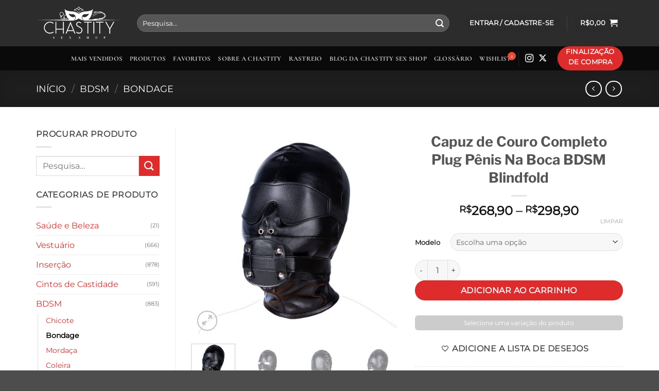

--- FILE ---
content_type: text/html; charset=UTF-8
request_url: https://www.chastity.com.br/produto/capuz-de-couro-completo-plug-penis-na-boca-bdsm-blindfold/
body_size: 76270
content:
<!DOCTYPE html>
<html lang="pt-BR" class="loading-site no-js">
<head><meta charset="UTF-8" /><script>if(navigator.userAgent.match(/MSIE|Internet Explorer/i)||navigator.userAgent.match(/Trident\/7\..*?rv:11/i)){var href=document.location.href;if(!href.match(/[?&]nowprocket/)){if(href.indexOf("?")==-1){if(href.indexOf("#")==-1){document.location.href=href+"?nowprocket=1"}else{document.location.href=href.replace("#","?nowprocket=1#")}}else{if(href.indexOf("#")==-1){document.location.href=href+"&nowprocket=1"}else{document.location.href=href.replace("#","&nowprocket=1#")}}}}</script><script>(()=>{class RocketLazyLoadScripts{constructor(){this.v="2.0.4",this.userEvents=["keydown","keyup","mousedown","mouseup","mousemove","mouseover","mouseout","touchmove","touchstart","touchend","touchcancel","wheel","click","dblclick","input"],this.attributeEvents=["onblur","onclick","oncontextmenu","ondblclick","onfocus","onmousedown","onmouseenter","onmouseleave","onmousemove","onmouseout","onmouseover","onmouseup","onmousewheel","onscroll","onsubmit"]}async t(){this.i(),this.o(),/iP(ad|hone)/.test(navigator.userAgent)&&this.h(),this.u(),this.l(this),this.m(),this.k(this),this.p(this),this._(),await Promise.all([this.R(),this.L()]),this.lastBreath=Date.now(),this.S(this),this.P(),this.D(),this.O(),this.M(),await this.C(this.delayedScripts.normal),await this.C(this.delayedScripts.defer),await this.C(this.delayedScripts.async),await this.T(),await this.F(),await this.j(),await this.A(),window.dispatchEvent(new Event("rocket-allScriptsLoaded")),this.everythingLoaded=!0,this.lastTouchEnd&&await new Promise(t=>setTimeout(t,500-Date.now()+this.lastTouchEnd)),this.I(),this.H(),this.U(),this.W()}i(){this.CSPIssue=sessionStorage.getItem("rocketCSPIssue"),document.addEventListener("securitypolicyviolation",t=>{this.CSPIssue||"script-src-elem"!==t.violatedDirective||"data"!==t.blockedURI||(this.CSPIssue=!0,sessionStorage.setItem("rocketCSPIssue",!0))},{isRocket:!0})}o(){window.addEventListener("pageshow",t=>{this.persisted=t.persisted,this.realWindowLoadedFired=!0},{isRocket:!0}),window.addEventListener("pagehide",()=>{this.onFirstUserAction=null},{isRocket:!0})}h(){let t;function e(e){t=e}window.addEventListener("touchstart",e,{isRocket:!0}),window.addEventListener("touchend",function i(o){o.changedTouches[0]&&t.changedTouches[0]&&Math.abs(o.changedTouches[0].pageX-t.changedTouches[0].pageX)<10&&Math.abs(o.changedTouches[0].pageY-t.changedTouches[0].pageY)<10&&o.timeStamp-t.timeStamp<200&&(window.removeEventListener("touchstart",e,{isRocket:!0}),window.removeEventListener("touchend",i,{isRocket:!0}),"INPUT"===o.target.tagName&&"text"===o.target.type||(o.target.dispatchEvent(new TouchEvent("touchend",{target:o.target,bubbles:!0})),o.target.dispatchEvent(new MouseEvent("mouseover",{target:o.target,bubbles:!0})),o.target.dispatchEvent(new PointerEvent("click",{target:o.target,bubbles:!0,cancelable:!0,detail:1,clientX:o.changedTouches[0].clientX,clientY:o.changedTouches[0].clientY})),event.preventDefault()))},{isRocket:!0})}q(t){this.userActionTriggered||("mousemove"!==t.type||this.firstMousemoveIgnored?"keyup"===t.type||"mouseover"===t.type||"mouseout"===t.type||(this.userActionTriggered=!0,this.onFirstUserAction&&this.onFirstUserAction()):this.firstMousemoveIgnored=!0),"click"===t.type&&t.preventDefault(),t.stopPropagation(),t.stopImmediatePropagation(),"touchstart"===this.lastEvent&&"touchend"===t.type&&(this.lastTouchEnd=Date.now()),"click"===t.type&&(this.lastTouchEnd=0),this.lastEvent=t.type,t.composedPath&&t.composedPath()[0].getRootNode()instanceof ShadowRoot&&(t.rocketTarget=t.composedPath()[0]),this.savedUserEvents.push(t)}u(){this.savedUserEvents=[],this.userEventHandler=this.q.bind(this),this.userEvents.forEach(t=>window.addEventListener(t,this.userEventHandler,{passive:!1,isRocket:!0})),document.addEventListener("visibilitychange",this.userEventHandler,{isRocket:!0})}U(){this.userEvents.forEach(t=>window.removeEventListener(t,this.userEventHandler,{passive:!1,isRocket:!0})),document.removeEventListener("visibilitychange",this.userEventHandler,{isRocket:!0}),this.savedUserEvents.forEach(t=>{(t.rocketTarget||t.target).dispatchEvent(new window[t.constructor.name](t.type,t))})}m(){const t="return false",e=Array.from(this.attributeEvents,t=>"data-rocket-"+t),i="["+this.attributeEvents.join("],[")+"]",o="[data-rocket-"+this.attributeEvents.join("],[data-rocket-")+"]",s=(e,i,o)=>{o&&o!==t&&(e.setAttribute("data-rocket-"+i,o),e["rocket"+i]=new Function("event",o),e.setAttribute(i,t))};new MutationObserver(t=>{for(const n of t)"attributes"===n.type&&(n.attributeName.startsWith("data-rocket-")||this.everythingLoaded?n.attributeName.startsWith("data-rocket-")&&this.everythingLoaded&&this.N(n.target,n.attributeName.substring(12)):s(n.target,n.attributeName,n.target.getAttribute(n.attributeName))),"childList"===n.type&&n.addedNodes.forEach(t=>{if(t.nodeType===Node.ELEMENT_NODE)if(this.everythingLoaded)for(const i of[t,...t.querySelectorAll(o)])for(const t of i.getAttributeNames())e.includes(t)&&this.N(i,t.substring(12));else for(const e of[t,...t.querySelectorAll(i)])for(const t of e.getAttributeNames())this.attributeEvents.includes(t)&&s(e,t,e.getAttribute(t))})}).observe(document,{subtree:!0,childList:!0,attributeFilter:[...this.attributeEvents,...e]})}I(){this.attributeEvents.forEach(t=>{document.querySelectorAll("[data-rocket-"+t+"]").forEach(e=>{this.N(e,t)})})}N(t,e){const i=t.getAttribute("data-rocket-"+e);i&&(t.setAttribute(e,i),t.removeAttribute("data-rocket-"+e))}k(t){Object.defineProperty(HTMLElement.prototype,"onclick",{get(){return this.rocketonclick||null},set(e){this.rocketonclick=e,this.setAttribute(t.everythingLoaded?"onclick":"data-rocket-onclick","this.rocketonclick(event)")}})}S(t){function e(e,i){let o=e[i];e[i]=null,Object.defineProperty(e,i,{get:()=>o,set(s){t.everythingLoaded?o=s:e["rocket"+i]=o=s}})}e(document,"onreadystatechange"),e(window,"onload"),e(window,"onpageshow");try{Object.defineProperty(document,"readyState",{get:()=>t.rocketReadyState,set(e){t.rocketReadyState=e},configurable:!0}),document.readyState="loading"}catch(t){console.log("WPRocket DJE readyState conflict, bypassing")}}l(t){this.originalAddEventListener=EventTarget.prototype.addEventListener,this.originalRemoveEventListener=EventTarget.prototype.removeEventListener,this.savedEventListeners=[],EventTarget.prototype.addEventListener=function(e,i,o){o&&o.isRocket||!t.B(e,this)&&!t.userEvents.includes(e)||t.B(e,this)&&!t.userActionTriggered||e.startsWith("rocket-")||t.everythingLoaded?t.originalAddEventListener.call(this,e,i,o):(t.savedEventListeners.push({target:this,remove:!1,type:e,func:i,options:o}),"mouseenter"!==e&&"mouseleave"!==e||t.originalAddEventListener.call(this,e,t.savedUserEvents.push,o))},EventTarget.prototype.removeEventListener=function(e,i,o){o&&o.isRocket||!t.B(e,this)&&!t.userEvents.includes(e)||t.B(e,this)&&!t.userActionTriggered||e.startsWith("rocket-")||t.everythingLoaded?t.originalRemoveEventListener.call(this,e,i,o):t.savedEventListeners.push({target:this,remove:!0,type:e,func:i,options:o})}}J(t,e){this.savedEventListeners=this.savedEventListeners.filter(i=>{let o=i.type,s=i.target||window;return e!==o||t!==s||(this.B(o,s)&&(i.type="rocket-"+o),this.$(i),!1)})}H(){EventTarget.prototype.addEventListener=this.originalAddEventListener,EventTarget.prototype.removeEventListener=this.originalRemoveEventListener,this.savedEventListeners.forEach(t=>this.$(t))}$(t){t.remove?this.originalRemoveEventListener.call(t.target,t.type,t.func,t.options):this.originalAddEventListener.call(t.target,t.type,t.func,t.options)}p(t){let e;function i(e){return t.everythingLoaded?e:e.split(" ").map(t=>"load"===t||t.startsWith("load.")?"rocket-jquery-load":t).join(" ")}function o(o){function s(e){const s=o.fn[e];o.fn[e]=o.fn.init.prototype[e]=function(){return this[0]===window&&t.userActionTriggered&&("string"==typeof arguments[0]||arguments[0]instanceof String?arguments[0]=i(arguments[0]):"object"==typeof arguments[0]&&Object.keys(arguments[0]).forEach(t=>{const e=arguments[0][t];delete arguments[0][t],arguments[0][i(t)]=e})),s.apply(this,arguments),this}}if(o&&o.fn&&!t.allJQueries.includes(o)){const e={DOMContentLoaded:[],"rocket-DOMContentLoaded":[]};for(const t in e)document.addEventListener(t,()=>{e[t].forEach(t=>t())},{isRocket:!0});o.fn.ready=o.fn.init.prototype.ready=function(i){function s(){parseInt(o.fn.jquery)>2?setTimeout(()=>i.bind(document)(o)):i.bind(document)(o)}return"function"==typeof i&&(t.realDomReadyFired?!t.userActionTriggered||t.fauxDomReadyFired?s():e["rocket-DOMContentLoaded"].push(s):e.DOMContentLoaded.push(s)),o([])},s("on"),s("one"),s("off"),t.allJQueries.push(o)}e=o}t.allJQueries=[],o(window.jQuery),Object.defineProperty(window,"jQuery",{get:()=>e,set(t){o(t)}})}P(){const t=new Map;document.write=document.writeln=function(e){const i=document.currentScript,o=document.createRange(),s=i.parentElement;let n=t.get(i);void 0===n&&(n=i.nextSibling,t.set(i,n));const c=document.createDocumentFragment();o.setStart(c,0),c.appendChild(o.createContextualFragment(e)),s.insertBefore(c,n)}}async R(){return new Promise(t=>{this.userActionTriggered?t():this.onFirstUserAction=t})}async L(){return new Promise(t=>{document.addEventListener("DOMContentLoaded",()=>{this.realDomReadyFired=!0,t()},{isRocket:!0})})}async j(){return this.realWindowLoadedFired?Promise.resolve():new Promise(t=>{window.addEventListener("load",t,{isRocket:!0})})}M(){this.pendingScripts=[];this.scriptsMutationObserver=new MutationObserver(t=>{for(const e of t)e.addedNodes.forEach(t=>{"SCRIPT"!==t.tagName||t.noModule||t.isWPRocket||this.pendingScripts.push({script:t,promise:new Promise(e=>{const i=()=>{const i=this.pendingScripts.findIndex(e=>e.script===t);i>=0&&this.pendingScripts.splice(i,1),e()};t.addEventListener("load",i,{isRocket:!0}),t.addEventListener("error",i,{isRocket:!0}),setTimeout(i,1e3)})})})}),this.scriptsMutationObserver.observe(document,{childList:!0,subtree:!0})}async F(){await this.X(),this.pendingScripts.length?(await this.pendingScripts[0].promise,await this.F()):this.scriptsMutationObserver.disconnect()}D(){this.delayedScripts={normal:[],async:[],defer:[]},document.querySelectorAll("script[type$=rocketlazyloadscript]").forEach(t=>{t.hasAttribute("data-rocket-src")?t.hasAttribute("async")&&!1!==t.async?this.delayedScripts.async.push(t):t.hasAttribute("defer")&&!1!==t.defer||"module"===t.getAttribute("data-rocket-type")?this.delayedScripts.defer.push(t):this.delayedScripts.normal.push(t):this.delayedScripts.normal.push(t)})}async _(){await this.L();let t=[];document.querySelectorAll("script[type$=rocketlazyloadscript][data-rocket-src]").forEach(e=>{let i=e.getAttribute("data-rocket-src");if(i&&!i.startsWith("data:")){i.startsWith("//")&&(i=location.protocol+i);try{const o=new URL(i).origin;o!==location.origin&&t.push({src:o,crossOrigin:e.crossOrigin||"module"===e.getAttribute("data-rocket-type")})}catch(t){}}}),t=[...new Map(t.map(t=>[JSON.stringify(t),t])).values()],this.Y(t,"preconnect")}async G(t){if(await this.K(),!0!==t.noModule||!("noModule"in HTMLScriptElement.prototype))return new Promise(e=>{let i;function o(){(i||t).setAttribute("data-rocket-status","executed"),e()}try{if(navigator.userAgent.includes("Firefox/")||""===navigator.vendor||this.CSPIssue)i=document.createElement("script"),[...t.attributes].forEach(t=>{let e=t.nodeName;"type"!==e&&("data-rocket-type"===e&&(e="type"),"data-rocket-src"===e&&(e="src"),i.setAttribute(e,t.nodeValue))}),t.text&&(i.text=t.text),t.nonce&&(i.nonce=t.nonce),i.hasAttribute("src")?(i.addEventListener("load",o,{isRocket:!0}),i.addEventListener("error",()=>{i.setAttribute("data-rocket-status","failed-network"),e()},{isRocket:!0}),setTimeout(()=>{i.isConnected||e()},1)):(i.text=t.text,o()),i.isWPRocket=!0,t.parentNode.replaceChild(i,t);else{const i=t.getAttribute("data-rocket-type"),s=t.getAttribute("data-rocket-src");i?(t.type=i,t.removeAttribute("data-rocket-type")):t.removeAttribute("type"),t.addEventListener("load",o,{isRocket:!0}),t.addEventListener("error",i=>{this.CSPIssue&&i.target.src.startsWith("data:")?(console.log("WPRocket: CSP fallback activated"),t.removeAttribute("src"),this.G(t).then(e)):(t.setAttribute("data-rocket-status","failed-network"),e())},{isRocket:!0}),s?(t.fetchPriority="high",t.removeAttribute("data-rocket-src"),t.src=s):t.src="data:text/javascript;base64,"+window.btoa(unescape(encodeURIComponent(t.text)))}}catch(i){t.setAttribute("data-rocket-status","failed-transform"),e()}});t.setAttribute("data-rocket-status","skipped")}async C(t){const e=t.shift();return e?(e.isConnected&&await this.G(e),this.C(t)):Promise.resolve()}O(){this.Y([...this.delayedScripts.normal,...this.delayedScripts.defer,...this.delayedScripts.async],"preload")}Y(t,e){this.trash=this.trash||[];let i=!0;var o=document.createDocumentFragment();t.forEach(t=>{const s=t.getAttribute&&t.getAttribute("data-rocket-src")||t.src;if(s&&!s.startsWith("data:")){const n=document.createElement("link");n.href=s,n.rel=e,"preconnect"!==e&&(n.as="script",n.fetchPriority=i?"high":"low"),t.getAttribute&&"module"===t.getAttribute("data-rocket-type")&&(n.crossOrigin=!0),t.crossOrigin&&(n.crossOrigin=t.crossOrigin),t.integrity&&(n.integrity=t.integrity),t.nonce&&(n.nonce=t.nonce),o.appendChild(n),this.trash.push(n),i=!1}}),document.head.appendChild(o)}W(){this.trash.forEach(t=>t.remove())}async T(){try{document.readyState="interactive"}catch(t){}this.fauxDomReadyFired=!0;try{await this.K(),this.J(document,"readystatechange"),document.dispatchEvent(new Event("rocket-readystatechange")),await this.K(),document.rocketonreadystatechange&&document.rocketonreadystatechange(),await this.K(),this.J(document,"DOMContentLoaded"),document.dispatchEvent(new Event("rocket-DOMContentLoaded")),await this.K(),this.J(window,"DOMContentLoaded"),window.dispatchEvent(new Event("rocket-DOMContentLoaded"))}catch(t){console.error(t)}}async A(){try{document.readyState="complete"}catch(t){}try{await this.K(),this.J(document,"readystatechange"),document.dispatchEvent(new Event("rocket-readystatechange")),await this.K(),document.rocketonreadystatechange&&document.rocketonreadystatechange(),await this.K(),this.J(window,"load"),window.dispatchEvent(new Event("rocket-load")),await this.K(),window.rocketonload&&window.rocketonload(),await this.K(),this.allJQueries.forEach(t=>t(window).trigger("rocket-jquery-load")),await this.K(),this.J(window,"pageshow");const t=new Event("rocket-pageshow");t.persisted=this.persisted,window.dispatchEvent(t),await this.K(),window.rocketonpageshow&&window.rocketonpageshow({persisted:this.persisted})}catch(t){console.error(t)}}async K(){Date.now()-this.lastBreath>45&&(await this.X(),this.lastBreath=Date.now())}async X(){return document.hidden?new Promise(t=>setTimeout(t)):new Promise(t=>requestAnimationFrame(t))}B(t,e){return e===document&&"readystatechange"===t||(e===document&&"DOMContentLoaded"===t||(e===window&&"DOMContentLoaded"===t||(e===window&&"load"===t||e===window&&"pageshow"===t)))}static run(){(new RocketLazyLoadScripts).t()}}RocketLazyLoadScripts.run()})();</script>
	
	<link rel="profile" href="http://gmpg.org/xfn/11" />
	<link rel="pingback" href="https://www.chastity.com.br/xmlrpc.php" />

	<script type="rocketlazyloadscript">(function(html){html.className = html.className.replace(/\bno-js\b/,'js')})(document.documentElement);</script>
<meta name='robots' content='index, follow, max-image-preview:large, max-snippet:-1, max-video-preview:-1' />
	<style>img:is([sizes="auto" i], [sizes^="auto," i]) { contain-intrinsic-size: 3000px 1500px }</style>
	<meta name="viewport" content="width=device-width, initial-scale=1" />
	<!-- This site is optimized with the Yoast SEO plugin v26.3 - https://yoast.com/wordpress/plugins/seo/ -->
	<title>Capuz de Couro Completo Plug Pênis Na Boca BDSM Blindfold - Chastity</title>
	<meta name="description" content="Capuz de couro e contenção completa da cabeça. Possui uma mordaça em formato de pênis. 2 tamanhos disponíveis, M e L. 58 cm e 64 cm de circunferência." />
	<link rel="canonical" href="https://www.chastity.com.br/produto/capuz-de-couro-completo-plug-penis-na-boca-bdsm-blindfold/" />
	<meta property="og:locale" content="pt_BR" />
	<meta property="og:type" content="article" />
	<meta property="og:title" content="Capuz de Couro Completo Plug Pênis Na Boca BDSM Blindfold - Chastity" />
	<meta property="og:description" content="Capuz de couro e contenção completa da cabeça. Possui uma mordaça em formato de pênis. 2 tamanhos disponíveis, M e L. 58 cm e 64 cm de circunferência." />
	<meta property="og:url" content="https://www.chastity.com.br/produto/capuz-de-couro-completo-plug-penis-na-boca-bdsm-blindfold/" />
	<meta property="og:site_name" content="Chastity" />
	<meta property="article:publisher" content="https://www.facebook.com/chastitysex" />
	<meta property="article:modified_time" content="2026-01-08T23:12:46+00:00" />
	<meta property="og:image" content="https://www.chastity.com.br/wp-content/uploads/2023/07/153468-zegkrq.jpg" />
	<meta property="og:image:width" content="1920" />
	<meta property="og:image:height" content="1920" />
	<meta property="og:image:type" content="image/jpeg" />
	<meta name="twitter:card" content="summary_large_image" />
	<meta name="twitter:site" content="@ChastityLoja" />
	<meta name="twitter:label1" content="Est. tempo de leitura" />
	<meta name="twitter:data1" content="2 minutos" />
	<script type="application/ld+json" class="yoast-schema-graph">{"@context":"https://schema.org","@graph":[{"@type":"WebPage","@id":"https://www.chastity.com.br/produto/capuz-de-couro-completo-plug-penis-na-boca-bdsm-blindfold/","url":"https://www.chastity.com.br/produto/capuz-de-couro-completo-plug-penis-na-boca-bdsm-blindfold/","name":"Capuz de Couro Completo Plug Pênis Na Boca BDSM Blindfold - Chastity","isPartOf":{"@id":"https://www.chastity.com.br/#website"},"primaryImageOfPage":{"@id":"https://www.chastity.com.br/produto/capuz-de-couro-completo-plug-penis-na-boca-bdsm-blindfold/#primaryimage"},"image":{"@id":"https://www.chastity.com.br/produto/capuz-de-couro-completo-plug-penis-na-boca-bdsm-blindfold/#primaryimage"},"thumbnailUrl":"https://www.chastity.com.br/wp-content/uploads/2023/07/153468-zegkrq.jpg","datePublished":"2023-08-01T00:45:23+00:00","dateModified":"2026-01-08T23:12:46+00:00","description":"Capuz de couro e contenção completa da cabeça. Possui uma mordaça em formato de pênis. 2 tamanhos disponíveis, M e L. 58 cm e 64 cm de circunferência.","breadcrumb":{"@id":"https://www.chastity.com.br/produto/capuz-de-couro-completo-plug-penis-na-boca-bdsm-blindfold/#breadcrumb"},"inLanguage":"pt-BR","potentialAction":[{"@type":"ReadAction","target":["https://www.chastity.com.br/produto/capuz-de-couro-completo-plug-penis-na-boca-bdsm-blindfold/"]}]},{"@type":"ImageObject","inLanguage":"pt-BR","@id":"https://www.chastity.com.br/produto/capuz-de-couro-completo-plug-penis-na-boca-bdsm-blindfold/#primaryimage","url":"https://www.chastity.com.br/wp-content/uploads/2023/07/153468-zegkrq.jpg","contentUrl":"https://www.chastity.com.br/wp-content/uploads/2023/07/153468-zegkrq.jpg","width":1920,"height":1920},{"@type":"BreadcrumbList","@id":"https://www.chastity.com.br/produto/capuz-de-couro-completo-plug-penis-na-boca-bdsm-blindfold/#breadcrumb","itemListElement":[{"@type":"ListItem","position":1,"name":"Início","item":"https://www.chastity.com.br/"},{"@type":"ListItem","position":2,"name":"Produtos","item":"https://www.chastity.com.br/shop/"},{"@type":"ListItem","position":3,"name":"Capuz de Couro Completo Plug Pênis Na Boca BDSM Blindfold"}]},{"@type":"WebSite","@id":"https://www.chastity.com.br/#website","url":"https://www.chastity.com.br/","name":"Chastity","description":"","publisher":{"@id":"https://www.chastity.com.br/#organization"},"potentialAction":[{"@type":"SearchAction","target":{"@type":"EntryPoint","urlTemplate":"https://www.chastity.com.br/?s={search_term_string}"},"query-input":{"@type":"PropertyValueSpecification","valueRequired":true,"valueName":"search_term_string"}}],"inLanguage":"pt-BR"},{"@type":"Organization","@id":"https://www.chastity.com.br/#organization","name":"Chastity","url":"https://www.chastity.com.br/","logo":{"@type":"ImageObject","inLanguage":"pt-BR","@id":"https://www.chastity.com.br/#/schema/logo/image/","url":"https://www.chastity.com.br/wp-content/uploads/2018/08/icone_logo_300x300_JPEG.jpg","contentUrl":"https://www.chastity.com.br/wp-content/uploads/2018/08/icone_logo_300x300_JPEG.jpg","width":300,"height":300,"caption":"Chastity"},"image":{"@id":"https://www.chastity.com.br/#/schema/logo/image/"},"sameAs":["https://www.facebook.com/chastitysex","https://x.com/ChastityLoja","https://br.pinterest.com/chastity_shop/","https://www.youtube.com/channel/UC53M7F571C36Q94N8jNAOag"]}]}</script>
	<!-- / Yoast SEO plugin. -->



<link rel='prefetch' href='https://www.chastity.com.br/wp-content/themes/flatsome/assets/js/flatsome.js?ver=22889b626eb7ec03b5a4' />
<link rel='prefetch' href='https://www.chastity.com.br/wp-content/themes/flatsome/assets/js/chunk.slider.js?ver=3.20.1' />
<link rel='prefetch' href='https://www.chastity.com.br/wp-content/themes/flatsome/assets/js/chunk.popups.js?ver=3.20.1' />
<link rel='prefetch' href='https://www.chastity.com.br/wp-content/themes/flatsome/assets/js/chunk.tooltips.js?ver=3.20.1' />
<link rel='prefetch' href='https://www.chastity.com.br/wp-content/themes/flatsome/assets/js/woocommerce.js?ver=1c9be63d628ff7c3ff4c' />
<style  type='text/css'  data-wpacu-inline-css-file='1'>
.widget.widget-adsw-currency-selector{font-size:1rem;color:#999;max-width:250px;position:relative;background-color:#fff}.adsw-currency-selector-wrap{position:relative}.widget.widget-adsw-currency-selector .adsw-currency-selector-head{border:1px solid #f2f2f2;padding-left:1em!important;padding-right:1em!important}.widget.widget-adsw-currency-selector .widget-title,.widget.widget-adsw-currency-selector .widgettitle{text-align:center;padding-top:.5em;padding-bottom:.5em;margin-bottom:0;font-size:1.25em;border-bottom:1px solid #f2f2f2}.widget.widget-adsw-currency-selector ul.currency-list{padding:0;padding-left:1em!important;padding-right:1em!important;margin:0;list-style:none;position:absolute;top:calc(100% - 1px);left:50%;min-width:100%;background-color:#fff;z-index:1000;border:1px solid #f2f2f2!important;transform:translate(-50%,0);max-height:400%;overflow-y:auto;color:#999}.widget.widget-adsw-currency-selector ul.currency-list::-webkit-scrollbar-track{border-radius:4px}.widget.widget-adsw-currency-selector ul.currency-list::-webkit-scrollbar{width:6px}.widget.widget-adsw-currency-selector ul.currency-list::-webkit-scrollbar-thumb{border-radius:4px;background:#f0f2f5}.widget.widget-adsw-currency-selector ul.currency-list:hover::-webkit-scrollbar-thumb{background:#6a7d9b}.widget.widget-adsw-currency-selector ul.currency-list>li{display:block;margin:0}.widget.widget-adsw-currency-selector a.currency-item{font-size:1rem;font-weight:400!important;text-decoration:none!important;padding-left:27.5%;padding-right:10%;padding-top:.25em;padding-bottom:.25em;display:block;white-space:nowrap;margin:0;border-bottom:1px solid #f2f2f2!important;color:#999!important}.widget.widget-adsw-currency-selector ul.currency-list li:last-child a.currency-item{border-bottom:none}.product-sidebar-small .widget.widget-adsw-currency-selector a.currency-item{padding-left:16%}.widget.widget-adsw-currency-selector a{outline:0!important}.widget.widget-adsw-currency-selector .current-currency a.currency-item{border-bottom:1px solid #f2f2f2;color:#999!important}.widget.widget-adsw-currency-selector a.currency-item .flag{width:1.6rem;height:1.2rem;display:inline-block;vertical-align:middle;-webkit-box-shadow:0 0 3px 0 rgba(0,0,0,.25);-moz-box-shadow:0 0 3px 0 rgba(0,0,0,.25);box-shadow:0 0 3px 0 rgba(0,0,0,.25)}.widget.widget-adsw-currency-selector a.currency-item .symbol{font-weight:700}.widget.widget-adsw-currency-selector .active a.currency-item{background-color:#f2f2f2;color:#999!important}.widget.widget-adsw-currency-selector a.currency-carret{padding-top:.25em;padding-bottom:.25em;text-align:center;display:block;color:#999!important}.widget.widget-adsw-currency-selector a.currency-carret:after{font-family:FontAwesome;content:'\f107';display:inline-block;font-size:1rem;width:16px;height:1em;line-height:1;-webkit-font-smoothing:antialiased}.widget.widget-adsw-currency-selector .currency-carret.open:after{transition:all .3s ease-out;transform:rotate(180deg)}

</style>
<link rel='stylesheet' id='adsw-flags-css' href='//www.chastity.com.br/wp-content/plugins/alidswoo/assets/css/flags/flags.min.css?ver=6.8.3' type='text/css' media='all' />
<link data-minify="1" rel='stylesheet' id='adsw-fontawesome-css' href='https://www.chastity.com.br/wp-content/cache/min/1/wp-content/plugins/alidswoo/assets/css/icons/fontawesome/style.css?ver=1766625425' type='text/css' media='all' />
<style  type='text/css'  data-wpacu-inline-css-file='1'>
/*!******************************************************************************************************************************************************************************************!*\
  !*** css ./node_modules/css-loader/dist/cjs.js!./node_modules/postcss-loader/dist/cjs.js!./node_modules/sass-loader/dist/cjs.js!./src/frontend/frontend-shortcut/frontend-shortcut.scss ***!
  \******************************************************************************************************************************************************************************************/
.shortcut-button-mini-cart {
  padding-left: 10px;
  padding-right: 10px; }
  .shortcut-button-mini-cart:before {
    content: "";
    width: 50%;
    height: 1px;
    background-color: #b2b2b2;
    display: table;
    margin-top: 20px;
    margin-bottom: 20px;
    margin-left: 25%; }
  .shortcut-button-mini-cart > .paypal-buttons-context-iframe {
    min-width: auto !important; }

.shortcut-button:before {
  content: "";
  width: 50%;
  height: 1px;
  background-color: #b2b2b2;
  display: table;
  margin-bottom: 20px;
  margin-left: 25%; }


/*# Current File Updated by Asset CleanUp Pro - Original Source Map: frontend-shortcut.css.map*/
</style>
<style  type='text/css'  data-wpacu-inline-css-file='1'>
.ht-ctc-chat{--side:right}.ht-ctc-opacity-hide{opacity:0}.ht-ctc-opacity-show{opacity:1}.ht-ctc-display-hide{display:none}.ht-ctc-display-show{display:block}.ht-ctc-display-unset{display:unset!important}@keyframes ctcBounce{0%{opacity:0;transform:scale(0)}60%{opacity:1;transform:scale(1.3)}to{opacity:1;transform:scale(1)}}@keyframes ctc_fadeIn{0%{opacity:0}to{opacity:1}}.ht-ctc-bounce{animation:ctcBounce .45s ease-out forwards}.ht-ctc-fade-in{animation:ctc_fadeIn .25s ease}.ht_ctc_chat_greetings_box :not(ul):not(ol):not(.ht_ctc_default):not(.ht_ctc_defaults *){box-sizing:border-box;margin:0;padding:0}.ht_ctc_chat_greetings_box ol,.ht_ctc_chat_greetings_box ul{margin-bottom:0;margin-top:0}.ht_ctc_chat_greetings_box_layout{clear:both}.ht_ctc_greetings{pointer-events:none}.ht_ctc_chat_greetings_box{pointer-events:auto}.ht_ctc_greetings_box{opacity:0;transform:scale(0) translate(20px,20px);transform-origin:bottom var(--side,right);transition:all .4s cubic-bezier(.19,1,.22,1)}.ht_ctc_greetings_box.ht_ctc_greetings_box_open{opacity:1;pointer-events:auto;transform:scale(1) translate(0)}.ht_ctc_modal_backdrop{animation:ctc_fadeIn .2s ease;backdrop-filter:blur(1px);background:rgba(0,0,0,.3);height:100vh;left:0;position:fixed;top:0;width:100vw;z-index:9}.ht_ctc_notification{animation:ctcBounce .45s ease-out forwards}@keyframes ht_ctc_cta_stick{0%{opacity:0;transform:translateX(6px) scaleX(.6)}to{opacity:1;transform:translateX(0) scaleX(1)}}.ht-ctc-cta-stick{animation-duration:.12s;animation-fill-mode:both;animation-name:ht_ctc_cta_stick;animation-timing-function:cubic-bezier(.25,.8,.25,1);transform-origin:var(--side,right) center}.ctc_g_content{max-height:calc(80vh - 140px);overflow-y:auto}.ctc_g_bottom,.ctc_g_content,.ctc_g_sentbutton{margin-top:-.9px!important}.greetings_header_image{display:inline-block;position:relative}.greetings_header_image img{object-fit:cover}.g_header_badge_online{border-radius:50%;bottom:0;height:12px;position:absolute;right:0;width:12px;z-index:1}@media only screen and (min-width:900px){.ctc_g_content::-webkit-scrollbar{width:2.8px}.ctc_g_content::-webkit-scrollbar-thumb{background:#a5a5a5}}@media only screen and (max-width:420px){.ctc_side_positions .ctc_m_p_left{left:0!important;right:unset!important}.ctc_side_positions .ctc_m_p_right{left:unset!important;right:0!important}.ctc_side_positions .ctc_m_p_left .ctc_greetings_close_btn{float:left!important}.ctc_side_positions .ctc_m_p_right .ctc_greetings_close_btn{float:right!important}.ctc_side_positions .ctc_m_cta_order_0{order:0!important}.ctc_side_positions .ctc_m_cta_order_1{order:1!important}.ht_ctc_greetings.ctc_m_full_width{bottom:0!important;position:fixed!important;right:0!important}.ht_ctc_greetings.ctc_m_full_width .ht_ctc_chat_greetings_box{margin:7px!important;min-width:80vw!important;position:unset!important;width:calc(100vw - 14px)!important}.ctc_m_full_width .ctc_g_message_box_width{max-width:85%!important}.ht_ctc_animation:has(.ht_ctc_greetings){animation-fill-mode:none!important}}
</style>
<link rel='stylesheet' id='sbi_styles-css' href='https://www.chastity.com.br/wp-content/plugins/instagram-feed/css/sbi-styles.min.css?ver=6.10.0' type='text/css' media='all' />
<style  type='text/css'  data-wpacu-inline-css-file='1'>
/* 
    Created on : Aug 28, 2018, 3:50:08 PM
    Author     : Artem Yuriev
*/

@font-face {
    font-family: Proxima Nova;
    src: url(/wp-content/plugins/adsrecentsales/assets_new/css/../fonts/ProximaNova-Regular.eot);
    src: url(/wp-content/plugins/adsrecentsales/assets_new/css/../fonts/ProximaNova-Regular.eot?#iefix) format("embedded-opentype"), url(/wp-content/plugins/adsrecentsales/assets_new/css/../fonts/ProximaNova-Regular.woff) format("woff"), url(/wp-content/plugins/adsrecentsales/assets_new/css/../fonts/ProximaNova-Regular.ttf) format("truetype");
    font-weight: 400;
    font-style: normal
}

@font-face {
    font-family: Proxima Nova Bold;
    src: url(/wp-content/plugins/adsrecentsales/assets_new/css/../fonts/ProximaNova-Bold.eot);
    src: url(/wp-content/plugins/adsrecentsales/assets_new/css/../fonts/ProximaNova-Bold.eot?#iefix) format("embedded-opentype"), url(/wp-content/plugins/adsrecentsales/assets_new/css/../fonts/ProximaNova-Bold.woff) format("woff"), url(/wp-content/plugins/adsrecentsales/assets_new/css/../fonts/ProximaNova-Bold.ttf) format("truetype");
    font-weight: 400;
    font-style: normal
}
</style>
<link data-minify="1" rel='stylesheet' id='front-adspop-recentSales-css' href='https://www.chastity.com.br/wp-content/cache/min/1/wp-content/plugins/adsrecentsales/assets/css/frontRecentModalScript.css?ver=1766625425' type='text/css' media='all' />
<style  type='text/css'  data-wpacu-inline-css-file='1'>
.size_chart_table{text-align:center;min-width:700px}.size_chart_table tr:nth-child(odd){background:rgba(200,200,200,.1)}.size_chart_table tr:nth-child(1){background:#fff}.size_chart_table tr+tr:hover{background:silver;color:#fff!important}.size_chart_table th{border-bottom:1px solid;padding:5px 15px 10px;text-align:center;font-size:12px}.size_chart_table td{padding:6px 15px;font-size:12px;text-align:center}.chart_modal_block{padding:36px 10px 10px;background:#fff;position:relative}.chart_modal{position:fixed;top:0;left:0;z-index:8000;width:100%;background:rgba(0,0,0,.2);height:100vh;display:none}.chart_modal_inner{display:flex;justify-content:center;align-items:center;height:100vh;overflow:auto}.size_chart_cont{padding:0 0 10px;font-size:.9rem}a.size_chart_btn{cursor:pointer;display:inline-block;position:relative}.chart_close{position:absolute;right:0;top:0;width:40px;height:40px;cursor:pointer}.chart_close:after,.chart_close:before{content:'';width:20px;height:2px;background:#444;position:absolute;right:25%;top:50%;transition:all .4s ease-out;transform:rotate(45deg)}.chart_close:after{transform:rotate(-45deg)}.chart_table_block{width:100%;max-width:90vw;overflow:auto}.chart_table_block::-webkit-scrollbar-track{border-radius:8px;background-color:#f5f5f5;width:10px;height:10px}.chart_table_block::-webkit-scrollbar{border-radius:8px;width:8px;height:8px;background-color:#f5f5f5}.chart_table_block::-webkit-scrollbar-thumb{border-radius:8px;background-color:silver}@media (max-width:767px){.chart_modal_inner{display:block}.size_chart_table{min-width:unset}.chart_close{right:0}.chart_table_block{max-width:100vw}}

</style>
<style id='woocommerce-inline-inline-css' type='text/css'>
.woocommerce form .form-row .required { visibility: visible; }
</style>
<link data-minify="1" rel='stylesheet' id='mc4wp-form-themes-css' href='https://www.chastity.com.br/wp-content/cache/min/1/wp-content/plugins/mailchimp-for-wp/assets/css/form-themes.css?ver=1766625425' type='text/css' media='all' />
<link rel='stylesheet' id='wcpr-country-flags-css' href='https://www.chastity.com.br/wp-content/plugins/woocommerce-photo-reviews/css/flags-64.min.css?ver=1.4.8' type='text/css' media='all' />
<style  type='text/css'  data-wpacu-inline-css-file='1'>
@font-face{font-family:woocommerce-photo-reviews-vote-icons;src:url(/wp-content/plugins/woocommerce-photo-reviews/css/../fonts/vote-icons.eot);src:url(/wp-content/plugins/woocommerce-photo-reviews/css/../fonts/vote-icons.eot?#iefix) format("embedded-opentype"),url(/wp-content/plugins/woocommerce-photo-reviews/css/../fonts/vote-icons.woff2) format("woff2"),url(/wp-content/plugins/woocommerce-photo-reviews/css/../fonts/vote-icons.woff) format("woff"),url(/wp-content/plugins/woocommerce-photo-reviews/css/../fonts/vote-icons.ttf) format("truetype"),url(/wp-content/plugins/woocommerce-photo-reviews/css/../fonts/vote-icons.svg#Flaticon) format("svg");font-weight:400;font-style:normal;font-display: swap;}@media screen and (-webkit-min-device-pixel-ratio:0){@font-face{font-family:woocommerce-photo-reviews-vote-icons;src:url(/wp-content/plugins/woocommerce-photo-reviews/css/../fonts/vote-icons.svg#Flaticon) format("svg")}}[class*=" woocommerce-photo-reviews-vote-"]:after,[class*=" woocommerce-photo-reviews-vote-"]:before,[class^=woocommerce-photo-reviews-vote-]:after,[class^=woocommerce-photo-reviews-vote-]:before{font-family:woocommerce-photo-reviews-vote-icons;font-size:20px;font-style:normal;margin:0}.woocommerce-photo-reviews-vote-like-1:before{content:"\f100"}.woocommerce-photo-reviews-vote-dislike:before{content:"\f101"}.woocommerce-photo-reviews-vote-like:before{content:"\f102"}.woocommerce-photo-reviews-vote-dislike-1:before{content:"\f103"}
</style>
<style  type='text/css'  data-wpacu-inline-css-file='1'>
@font-face{font-family:woocommerce-photo-reviews-badge;src:url(/wp-content/plugins/woocommerce-photo-reviews/css/../fonts/woocommerce-photo-reviews-badge.eot);src:url(/wp-content/plugins/woocommerce-photo-reviews/css/../fonts/woocommerce-photo-reviews-badge.eot?#iefix) format("embedded-opentype"),url(/wp-content/plugins/woocommerce-photo-reviews/css/../fonts/woocommerce-photo-reviews-badge.woff) format("woff"),url(/wp-content/plugins/woocommerce-photo-reviews/css/../fonts/woocommerce-photo-reviews-badge.ttf) format("truetype"),url(/wp-content/plugins/woocommerce-photo-reviews/css/../fonts/woocommerce-photo-reviews-badge.svg#woocommerce-photo-reviews-badge) format("svg");font-weight:400;font-style:normal;font-display: swap;}@media screen and (-webkit-min-device-pixel-ratio:0){@font-face{font-family:woocommerce-photo-reviews-badge;src:url(/wp-content/plugins/woocommerce-photo-reviews/css/../fonts/woocommerce-photo-reviews-badge.svg#woocommerce-photo-reviews-badge) format("svg")}}[class*=" woocommerce-photo-reviews-badge-"]:after,[class*=" woocommerce-photo-reviews-badge-"]:before,[class^=woocommerce-photo-reviews-badge-]:after,[class^=woocommerce-photo-reviews-badge-]:before{font-family:woocommerce-photo-reviews-badge!important;font-style:normal;margin-left:10px}.woocommerce-photo-reviews-badge-tick-5:before{content:"\f100"!important}.woocommerce-photo-reviews-badge-check-box:before{content:"\f101"!important}.woocommerce-photo-reviews-badge-check-1:before{content:"\f102"!important}.woocommerce-photo-reviews-badge-check:before{content:"\f103"!important}.woocommerce-photo-reviews-badge-checked-1:before{content:"\f104"!important}.woocommerce-photo-reviews-badge-check-square:before{content:"\f105"!important}.woocommerce-photo-reviews-badge-tick-3:before{content:"\f106"!important}.woocommerce-photo-reviews-badge-check-mark:before{content:"\f107"!important}.woocommerce-photo-reviews-badge-tick-2:before{content:"\f108"!important}.woocommerce-photo-reviews-badge-check-2:before{content:"\f109"!important}.woocommerce-photo-reviews-badge-tick:before{content:"\f10a"!important}.woocommerce-photo-reviews-badge-success:before{content:"\f10b"!important}.woocommerce-photo-reviews-badge-round-done-button:before{content:"\f10c"!important}.woocommerce-photo-reviews-badge-checked-2:before{content:"\f10d"!important}.woocommerce-photo-reviews-badge-tick-inside-circle:before{content:"\f10e"!important}.woocommerce-photo-reviews-badge-tick-4:before{content:"\f10f"!important}.woocommerce-photo-reviews-badge-tick-1:before{content:"\f110"!important}.woocommerce-photo-reviews-badge-checked:before{content:"\f111"!important}.woocommerce-photo-reviews-badge-check-4:before{content:"\f112"!important}.woocommerce-photo-reviews-badge-check-3:before{content:"\f113"!important}
</style>
<link data-minify="1" rel='stylesheet' id='woocommerce-photo-reviews-style-css' href='https://www.chastity.com.br/wp-content/cache/min/1/wp-content/plugins/woocommerce-photo-reviews/css/style.min.css?ver=1766625475' type='text/css' media='all' />
<style id='woocommerce-photo-reviews-style-inline-css' type='text/css'>
.woocommerce-review__verified{color:#29d50b!important;}.wcpr-input-file-wrap .wcpr_image_upload_button.button, .wcpr-input-file-wrap .wcpr_image_upload_button.button{background-color:!important;color:!important;}.wcpr-filter-container{border:1px solid #e5e5e5;}.wcpr-filter-container .wcpr-filter-button{border:1px solid #e5e5e5;}.star-rating:before,.star-rating span:before,.stars a:hover:after, .stars a.active:after{color:#ffb600!important;}.rate-percent{background-color:#de2c2c;}:root{
        --upload_button_bg_color:;
        --upload_button_color:;
        }
</style>
<link rel='stylesheet' id='wcpr-swipebox-css-css' href='https://www.chastity.com.br/wp-content/plugins/woocommerce-photo-reviews/css/swipebox.min.css?ver=6.8.3' type='text/css' media='all' />
<link data-minify="1" rel='stylesheet' id='wcpr-masonry-style-css' href='https://www.chastity.com.br/wp-content/cache/min/1/wp-content/plugins/woocommerce-photo-reviews/css/masonry.min.css?ver=1766625475' type='text/css' media='all' />
<style id='wcpr-masonry-style-inline-css' type='text/css'>
.wcpr-grid{background-color:;}.wcpr-grid>.wcpr-grid-item,#wcpr-modal-wrap{background-color:#f3f3f3;}.wcpr-grid>.wcpr-grid-item,#reviews-content-right,#reviews-content-right>.reviews-content-right-meta,#reviews-content-right>.wcpr-single-product-summary>h1.product_title{color:#000;}
</style>
<link rel='stylesheet' id='perfect-scrollbar-css' href='https://www.chastity.com.br/wp-content/plugins/woo-smart-wishlist-premium/assets/libs/perfect-scrollbar/css/perfect-scrollbar.min.css?ver=6.8.3' type='text/css' media='all' />
<link data-minify="1" rel='stylesheet' id='perfect-scrollbar-wpc-css' href='https://www.chastity.com.br/wp-content/cache/min/1/wp-content/plugins/woo-smart-wishlist-premium/assets/libs/perfect-scrollbar/css/custom-theme.css?ver=1766625425' type='text/css' media='all' />
<link data-minify="1" rel='stylesheet' id='woosw-icons-css' href='https://www.chastity.com.br/wp-content/cache/min/1/wp-content/plugins/woo-smart-wishlist-premium/assets/css/icons.css?ver=1766625425' type='text/css' media='all' />
<link data-minify="1" rel='stylesheet' id='woosw-frontend-css' href='https://www.chastity.com.br/wp-content/cache/min/1/wp-content/plugins/woo-smart-wishlist-premium/assets/css/frontend.css?ver=1766625425' type='text/css' media='all' />
<style id='woosw-frontend-inline-css' type='text/css'>
.woosw-popup .woosw-popup-inner .woosw-popup-content .woosw-popup-content-bot .woosw-notice { background-color: #5fbd74; } .woosw-popup .woosw-popup-inner .woosw-popup-content .woosw-popup-content-bot .woosw-popup-content-bot-inner a:hover { color: #5fbd74; border-color: #5fbd74; } 
</style>
<link data-minify="1" rel='stylesheet' id='flatsome-swatches-frontend-css' href='https://www.chastity.com.br/wp-content/cache/min/1/wp-content/themes/flatsome/assets/css/extensions/flatsome-swatches-frontend.css?ver=1766625425' type='text/css' media='all' />
<style id='pisol_edd_dummy-handle-inline-css' type='text/css'>

            .pi-edd{
                display:block;
                width:100%;
                text-align:center;
                margin-top:5px;
                margin-bottom:5px;
                font-size:12px;
                border-radius:6px;
            }

            .pi-edd-show{
                display:block;
            }

            .pi-edd-short-code-show{
                display:inline-block;
            }

            .pi-edd-hide{
                display:none;
            }

            .pi-edd span{
                font-weight:bold;
            }

            .pi-edd-product, .pi-edd-ajax{
                background:#cccccc;
                color:#fff;
                padding: 5px 5px;
                margin-top:1rem;
                margin-bottom:1rem;
                clear:both;
                text-align:center;
            }

            .pi-edd-loop{
                background:#cccccc;
                color:#fff;
                padding: 5px 5px;
                text-align:center;
            }

            .pi-edd-loop-ajax{
                width:100%;
            }

            .pi-edd.pi-edd-cart{
                background:#cccccc;
                color:#ffffff;
                padding: 5px 5px;
                text-align:left;
                display:block;
                padding:0px 10px;
                width:auto;
            }

            .pi-edd-icon{
                display:inline-block !important;
                margin:0 7px;
                vertical-align:middle;
            }
        
</style>
<link data-minify="1" rel='stylesheet' id='flatsome-main-css' href='https://www.chastity.com.br/wp-content/cache/min/1/wp-content/themes/flatsome/assets/css/flatsome.css?ver=1766625425' type='text/css' media='all' />
<style id='flatsome-main-inline-css' type='text/css'>
@font-face {
				font-family: "fl-icons";
				font-display: block;
				src: url(https://www.chastity.com.br/wp-content/themes/flatsome/assets/css/icons/fl-icons.eot?v=3.20.1);
				src:
					url(https://www.chastity.com.br/wp-content/themes/flatsome/assets/css/icons/fl-icons.eot#iefix?v=3.20.1) format("embedded-opentype"),
					url(https://www.chastity.com.br/wp-content/themes/flatsome/assets/css/icons/fl-icons.woff2?v=3.20.1) format("woff2"),
					url(https://www.chastity.com.br/wp-content/themes/flatsome/assets/css/icons/fl-icons.ttf?v=3.20.1) format("truetype"),
					url(https://www.chastity.com.br/wp-content/themes/flatsome/assets/css/icons/fl-icons.woff?v=3.20.1) format("woff"),
					url(https://www.chastity.com.br/wp-content/themes/flatsome/assets/css/icons/fl-icons.svg?v=3.20.1#fl-icons) format("svg");
			}
</style>
<link data-minify="1" rel='stylesheet' id='flatsome-shop-css' href='https://www.chastity.com.br/wp-content/cache/min/1/wp-content/themes/flatsome/assets/css/flatsome-shop.css?ver=1766625425' type='text/css' media='all' />
<script type="text/template" id="tmpl-variation-template">
	<div class="woocommerce-variation-description">{{{ data.variation.variation_description }}}</div>
	<div class="woocommerce-variation-price">{{{ data.variation.price_html }}}</div>
	<div class="woocommerce-variation-availability">{{{ data.variation.availability_html }}}</div>
</script>
<script type="text/template" id="tmpl-unavailable-variation-template">
	<p role="alert">Desculpe, este produto não está disponível. Escolha uma combinação diferente.</p>
</script>
<script type="rocketlazyloadscript" data-rocket-type="text/javascript">
            window._nslDOMReady = (function () {
                const executedCallbacks = new Set();
            
                return function (callback) {
                    /**
                    * Third parties might dispatch DOMContentLoaded events, so we need to ensure that we only run our callback once!
                    */
                    if (executedCallbacks.has(callback)) return;
            
                    const wrappedCallback = function () {
                        if (executedCallbacks.has(callback)) return;
                        executedCallbacks.add(callback);
                        callback();
                    };
            
                    if (document.readyState === "complete" || document.readyState === "interactive") {
                        wrappedCallback();
                    } else {
                        document.addEventListener("DOMContentLoaded", wrappedCallback);
                    }
                };
            })();
        </script><script type="text/javascript" src="https://www.chastity.com.br/wp-includes/js/jquery/jquery.min.js?ver=3.7.1" id="jquery-core-js" data-rocket-defer defer></script>
<script type="rocketlazyloadscript" data-rocket-type="text/javascript" data-rocket-src="https://www.chastity.com.br/wp-content/plugins/woocommerce/assets/js/js-cookie/js.cookie.min.js?ver=2.1.4-wc.10.4.3" id="wc-js-cookie-js" data-wp-strategy="defer" data-rocket-defer defer></script>
<script type="rocketlazyloadscript" data-rocket-type="text/javascript" data-rocket-src="https://www.chastity.com.br/wp-includes/js/underscore.min.js?ver=1.13.7" id="underscore-js" data-rocket-defer defer></script>
<script type="text/javascript" id="front-adspop-recentSales-js-extra">
/* <![CDATA[ */
var alidAjax = {"ajaxurl":"https:\/\/www.chastity.com.br\/wp-admin\/admin-ajax.php"};
/* ]]> */
</script>
<script type="rocketlazyloadscript" data-minify="1" data-rocket-type="text/javascript" data-rocket-src="https://www.chastity.com.br/wp-content/cache/min/1/wp-content/plugins/adsrecentsales/assets/js/frontRecentModalScript.js?ver=1766625425" id="front-adspop-recentSales-js" data-rocket-defer defer></script>
<script type="text/javascript" id="wp-util-js-extra">
/* <![CDATA[ */
var _wpUtilSettings = {"ajax":{"url":"\/wp-admin\/admin-ajax.php"}};
/* ]]> */
</script>
<script type="rocketlazyloadscript" data-rocket-type="text/javascript" data-rocket-src="https://www.chastity.com.br/wp-includes/js/wp-util.min.js?ver=6.8.3" id="wp-util-js" data-rocket-defer defer></script>
<script type="rocketlazyloadscript" data-rocket-type="text/javascript" data-rocket-src="https://www.chastity.com.br/wp-content/plugins/woocommerce/assets/js/jquery-blockui/jquery.blockUI.min.js?ver=2.7.0-wc.10.4.3" id="wc-jquery-blockui-js" data-wp-strategy="defer" data-rocket-defer defer></script>
<script type="text/javascript" id="wc-single-product-js-extra">
/* <![CDATA[ */
var wc_single_product_params = {"i18n_required_rating_text":"Selecione uma classifica\u00e7\u00e3o","i18n_rating_options":["1 de 5 estrelas","2 de 5 estrelas","3 de 5 estrelas","4 de 5 estrelas","5 de 5 estrelas"],"i18n_product_gallery_trigger_text":"Ver galeria de imagens em tela cheia","review_rating_required":"yes","flexslider":{"rtl":false,"animation":"slide","smoothHeight":true,"directionNav":false,"controlNav":"thumbnails","slideshow":false,"animationSpeed":500,"animationLoop":false,"allowOneSlide":false},"zoom_enabled":"","zoom_options":[],"photoswipe_enabled":"","photoswipe_options":{"shareEl":false,"closeOnScroll":false,"history":false,"hideAnimationDuration":0,"showAnimationDuration":0},"flexslider_enabled":""};
/* ]]> */
</script>
<script type="text/javascript" src="https://www.chastity.com.br/wp-content/plugins/woocommerce/assets/js/frontend/single-product.min.js?ver=10.4.3" id="wc-single-product-js" defer="defer" data-wp-strategy="defer"></script>
<script type="rocketlazyloadscript" data-rocket-type="text/javascript" data-rocket-src="https://www.chastity.com.br/wp-content/plugins/woocommerce-photo-reviews/js/default-display-images.min.js?ver=1.4.8" id="wcpr-default-display-script-js" data-rocket-defer defer></script>
<script type="text/javascript" id="woocommerce-photo-reviews-script-js-extra">
/* <![CDATA[ */
var woocommerce_photo_reviews_params = {"ajaxurl":"https:\/\/www.chastity.com.br\/wp-admin\/admin-ajax.php","text_load_more":"Load more","text_loading":"Loading...","i18n_required_rating_text":"Please select a rating.","i18n_required_comment_text":"Please enter your comment.","i18n_minimum_comment_text":"Please enter your comment not less than 0 character.","i18n_required_name_text":"Please enter your name.","i18n_required_email_text":"Please enter your email.","warning_gdpr":"Please agree with our term and policy.","max_files":"5","upload_allow":["image\/jpg","image\/jpeg","image\/bmp","image\/png","image\/webp","image\/gif","video\/mp4","video\/webm","video\/quicktime"],"max_file_size":"2000","required_image":"off","enable_photo":"on","warning_required_image":"Please upload at least one image for your review!","warning_max_files":"You can only upload maximum of 5 files.","warning_upload_allow":"'%file_name%' is not an allowed file type.","warning_max_file_size":"The size of '%file_name%' is greater than 2000 kB.","default_comments_page":"newest","comments_per_page":"50","sort":"1","display":"1","masonry_popup":"review","pagination_ajax":"","loadmore_button":"","allow_empty_comment":"1","minimum_comment_length":"0","container":".wcpr-grid","wrap_filters":"wcpr-filter-container wcpr-filter-style-masonry","comments_container_id":"comments","nonce":"6cbe64da2d","grid_class":"wcpr-grid wcpr-masonry-2-col wcpr-masonry-popup-review wcpr-enable-box-shadow","i18n_image_caption":"Caption for this image","image_caption_enable":"","restrict_number_of_reviews":"","wc_ajax_url":"\/?wc-ajax=%%endpoint%%","review_rating_required":"yes"};
/* ]]> */
</script>
<script type="rocketlazyloadscript" data-rocket-type="text/javascript" data-rocket-src="https://www.chastity.com.br/wp-content/plugins/woocommerce-photo-reviews/js/script.min.js?ver=1.4.8" id="woocommerce-photo-reviews-script-js" data-rocket-defer defer></script>
<script type="text/javascript" id="woocommerce-photo-reviews-shortcode-script-js-extra">
/* <![CDATA[ */
var woocommerce_photo_reviews_shortcode_params = {"ajaxurl":"https:\/\/www.chastity.com.br\/wp-admin\/admin-ajax.php"};
/* ]]> */
</script>
<script type="rocketlazyloadscript" data-rocket-type="text/javascript" data-rocket-src="https://www.chastity.com.br/wp-content/plugins/woocommerce-photo-reviews/js/shortcode-script.min.js?ver=1.4.8" id="woocommerce-photo-reviews-shortcode-script-js" data-rocket-defer defer></script>
<script type="rocketlazyloadscript" data-rocket-type="text/javascript" data-rocket-src="https://www.chastity.com.br/wp-content/plugins/woocommerce-photo-reviews/js/swipebox.min.js?ver=6.8.3" id="wcpr-swipebox-js-js" data-rocket-defer defer></script>
<script type="rocketlazyloadscript" data-rocket-type="text/javascript" data-rocket-src="https://www.chastity.com.br/wp-content/plugins/woocommerce-photo-reviews/js/masonry.min.js?ver=1.4.8" id="wcpr-masonry-script-js" data-rocket-defer defer></script>
<script type="text/javascript" id="pi-edd-product-js-extra">
/* <![CDATA[ */
var pi_edd_variable = {"ajaxurl":"https:\/\/www.chastity.com.br\/wp-admin\/admin-ajax.php","showFirstVariationEstimate":"select-variation-msg","out_of_stock_message":"Produto fora de estoque"};
/* ]]> */
</script>
<script type="rocketlazyloadscript" data-minify="1" data-rocket-type="text/javascript" data-rocket-src="https://www.chastity.com.br/wp-content/cache/min/1/wp-content/plugins/estimate-delivery-date-for-woocommerce-pro/public/js/pi-edd-product.js?ver=1766625425" id="pi-edd-product-js" data-rocket-defer defer></script>
<script type="rocketlazyloadscript" data-minify="1" data-rocket-type="text/javascript" data-rocket-src="https://www.chastity.com.br/wp-content/cache/min/1/wp-content/plugins/estimate-delivery-date-for-woocommerce-pro/public/js/pi-edd-common.js?ver=1766625425" id="pi-edd-common-js" data-rocket-defer defer></script>

<!-- Affiliates Manager plugin v2.9.48 - https://wpaffiliatemanager.com/ -->
<style  type='text/css'  data-wpacu-inline-css-file='1'>
.variations_form .variations{padding-top:10px}.adsw-attribute-option span{display:inline-block;vertical-align:top;margin:0 5px 5px;cursor:pointer}.adsw-attribute-option .meta-item-img i{width:50px;height:50px;border:1px solid #cacaca;-webkit-box-shadow:1px 1px 4px 0 #dbdbdb;box-shadow:1px 1px 4px 0 #dbdbdb;background-size:cover;background-position:center center;background-repeat:no-repeat;border-radius:3px;display:inline-block;vertical-align:top}.adsw-attribute-option .meta-item-text{padding:6px 10px;border-radius:2px;color:#999;border:1px solid #cacaca;font-size:16px;font-weight:600;line-height:16px;margin:0 5px 5px;-webkit-box-shadow:1px 1px 4px 0 #dbdbdb;box-shadow:1px 1px 4px 0 #dbdbdb}.adsw-attribute-option .meta-item-img.active i,.adsw-attribute-option .meta-item-text.active{border:1px solid #6f6f6f}.adsw-attribute-option .meta-item-img i,.adsw-attribute-option .meta-item-text{position:relative;-webkit-transition:all .2s ease-in;-webkit-transform:scale(1);-ms-transition:all .2s ease-in;-ms-transform:scale(1);-moz-transition:all .2s ease-in;-moz-transform:scale(1);transition:all .2s ease-in;transform:scale(1)}.adsw-attribute-option .meta-item-img.active i,.adsw-attribute-option .meta-item-text.active{-webkit-transition:all .2s ease-in;-webkit-transform:scale(1.06);-ms-transition:all .2s ease-in;-ms-transform:scale(1.06);-moz-transition:all .2s ease-in;-moz-transform:scale(1.06);transition:all .2s ease-in;transform:scale(1.06)}.adsw-attribute-option .meta-item-img i img{object-fit:cover;width:100%;height:100%}.adsw-attribute-option .meta-item-text.sku-disabled{border:1px solid #eaeaea;color:#eaeaea;cursor:default;-webkit-box-shadow:none;box-shadow:none}.adsw-attribute-option .meta-item-img.sku-disabled{position:relative}.adsw-attribute-option .meta-item-img.sku-disabled:before{position:absolute;display:block;background:rgba(255,255,255,.7);content:' ';top:0;bottom:0;width:100%;cursor:default}.adsw-attribute-option .meta-item-img.sku-disabled img{border:1px solid #eaeaea;cursor:default;-webkit-box-shadow:none;box-shadow:none}ul.adsw-gallery{display:block!important;position:relative!important;margin-left:0}ul.adsw-gallery li{display:inline-block!important;width:auto!important;margin:5px 5px 0 0!important;list-style:none!important}ul.adsw-gallery li a{display:block!important}ul.adsw-gallery img{float:none!important}.aliexpress-button .ab-item{position:relative}.aliexpress-button .ab-icon:before{content:'\f174';top:3px}

</style>
<!-- Global site tag (gtag.js) - Google Analytics -->
<script type="rocketlazyloadscript" async data-rocket-src="https://www.googletagmanager.com/gtag/js?id=G-EP5L7R6QZ3"></script>
<script type="rocketlazyloadscript">
  window.dataLayer = window.dataLayer || [];
  function gtag(){dataLayer.push(arguments);}
  gtag('js', new Date());

  gtag('config', 'G-EP5L7R6QZ3');
</script>
	<noscript><style>.woocommerce-product-gallery{ opacity: 1 !important; }</style></noscript>
	<script type="rocketlazyloadscript" async data-rocket-src="https://www.googletagmanager.com/gtag/js?id=AW-811099488"></script>
<script type="rocketlazyloadscript">
    window.dataLayer = window.dataLayer || [];
    function gtag(){dataLayer.push(arguments);}
    gtag('js', new Date());
    gtag('config', 'AW-811099488');

    function gm_base_converter(nbasefrom, basefrom, baseto) {
        var SYMBOLS = "0123456789abcdefghijklmnopqrstuvwxyz";
        if (basefrom<=0 || basefrom>SYMBOLS.length || baseto<=0 || baseto>SYMBOLS.length) {
            console.log("Base unallowed");
            return null;
        }
        var i, nbaseten=0;
        if (basefrom!=10) {
            var sizenbasefrom = nbasefrom.length;
            for (i=0; i<sizenbasefrom; i++) {
                var mul, mul_ok=-1;
                for (mul=0; mul<SYMBOLS.length; mul++) {
                    if (nbasefrom[i]==SYMBOLS[mul]) {
                        mul_ok = 1;
                        break;
                    }
                }
                if (mul>=basefrom) {
                    console.log("Symbol unallowed in basefrom");
                    return null;
                }
                if (mul_ok==-1) {
                    console.log("Symbol not found");
                    return null;
                }
                var exp = (sizenbasefrom-i-1);
                if (exp==0) nbaseten += mul;
                else nbaseten += mul*Math.pow(basefrom, exp);
            }
        } else nbaseten = parseInt(nbasefrom);
        if (baseto!=10) {
            var nbaseto = [];
            while (nbaseten>0) {
                var mod = nbaseten%baseto;
                if (mod<0 || mod>=SYMBOLS.length) {
                    console.log("Out of bounds error");
                    return null;
                }
                nbaseto.push(SYMBOLS[mod]);
                nbaseten = parseInt(nbaseten/baseto);
            }
            return nbaseto.reverse().toString().replace(/,/g, '');
        } else {
            return nbaseten.toString();
        }
        return "0";
    }

    function convertVariationTo32Base( variable_code ) {
        if( !variable_code )
            return "";

        if( typeof variable_code === "object" ) {
            for( index in variable_code ) {
                variable_code[index] = gm_base_converter( variable_code[index], 10, 32 );
            }
            variable_code = variable_code.join( "-" );
        } else {
            if( variable_code.length <= 50 )
                return variable_code;

            var id = variable_code.substring( 0, variable_code.indexOf( "-" ) );
            var code = variable_code.substring( variable_code.indexOf( "-" ) + 1 );
            var foo = code.split("-");
            variable_code = id + "-" + convertVariationTo32Base( foo );
            if( variable_code.length > 50 )
                variable_code = variable_code.substring( 0, 50 );
        }

        return variable_code;
    }
</script><script type="rocketlazyloadscript">window.addEventListener('DOMContentLoaded', function() {
    function loadGoogleJQueryCart() {
        var waitForLoad = function () {
            if (typeof jQuery != "undefined") {
                jQuery(function($) {
                    $('body').on('cart:add cart:shipping', function (e) {
                        let cart = e.cart;
                        let order_id = e.info.order_id;
                        let items = cart.items;
                        let product_id = e.order.post_id;
                        let quantity = e.order.quantity;
                        let variation = false;
                        let total = 0.00;
                        if( e.order.variation.length > 0 ) {
                            for( let i in e.order.variation ) {
                                if( !variation ) {
                                    variation = e.order.variation[i].replace( ':' , '-' );
                                } else {
                                    variation += '-' + e.order.variation[i].replace( ':' , '-' );
                                }
                            }
                        }
                        let currency = cart.cur_payment_simbol;
                        if( items.length > 0 ){
                            for( let i in items ) {
                                if( items[i].order_id == order_id ){
                                    let price = parseFloat( items[i]._not_convert_salePrice );
                                    total = price * quantity;
                                }
                            }
                        }

                        let id = variation ? product_id + '-' + variation : product_id;

                        gtag('event', 'add_to_cart', {
                            'ecomm_prodid': convertVariationTo32Base( id ),
                            'ecomm_totalvalue': total,
                            'ecomm_pagetype': 'cart'
                        });
                    });


                    $('body').on('click', '.single_add_to_cart_button', function(e) {
                        
                        gtag('event', 'add_to_cart', {
                            'ecomm_prodid': convertVariationTo32Base( [153469] ),
                            'ecomm_totalvalue': 268.90,
                            'ecomm_pagetype': 'cart'
                            });
                                            });
                });
            } else {
                window.setTimeout(waitForLoad, 500);
            }
        };
        window.setTimeout(waitForLoad, 500);
    }

    window.addEventListener("load", function() {
        loadGoogleJQueryCart();
    });
});</script><script type="rocketlazyloadscript">
    gtag('event', 'page_view', {
        'send_to': 'AW-811099488',
        'ecomm_pagetype': 'product',
        'ecomm_prodid': '153468',
        'ecomm_totalvalue': 298.90    });
</script><link rel="icon" href="https://www.chastity.com.br/wp-content/uploads/2019/08/cropped-mask_300x300_JPEG-1-32x32.jpg" sizes="32x32" />
<link rel="icon" href="https://www.chastity.com.br/wp-content/uploads/2019/08/cropped-mask_300x300_JPEG-1-192x192.jpg" sizes="192x192" />
<link rel="apple-touch-icon" href="https://www.chastity.com.br/wp-content/uploads/2019/08/cropped-mask_300x300_JPEG-1-180x180.jpg" />
<meta name="msapplication-TileImage" content="https://www.chastity.com.br/wp-content/uploads/2019/08/cropped-mask_300x300_JPEG-1-270x270.jpg" />
<style type="text/css">div.nsl-container[data-align="left"] {
    text-align: left;
}

div.nsl-container[data-align="center"] {
    text-align: center;
}

div.nsl-container[data-align="right"] {
    text-align: right;
}


div.nsl-container div.nsl-container-buttons a[data-plugin="nsl"] {
    text-decoration: none;
    box-shadow: none;
    border: 0;
}

div.nsl-container .nsl-container-buttons {
    display: flex;
    padding: 5px 0;
}

div.nsl-container.nsl-container-block .nsl-container-buttons {
    display: inline-grid;
    grid-template-columns: minmax(145px, auto);
}

div.nsl-container-block-fullwidth .nsl-container-buttons {
    flex-flow: column;
    align-items: center;
}

div.nsl-container-block-fullwidth .nsl-container-buttons a,
div.nsl-container-block .nsl-container-buttons a {
    flex: 1 1 auto;
    display: block;
    margin: 5px 0;
    width: 100%;
}

div.nsl-container-inline {
    margin: -5px;
    text-align: left;
}

div.nsl-container-inline .nsl-container-buttons {
    justify-content: center;
    flex-wrap: wrap;
}

div.nsl-container-inline .nsl-container-buttons a {
    margin: 5px;
    display: inline-block;
}

div.nsl-container-grid .nsl-container-buttons {
    flex-flow: row;
    align-items: center;
    flex-wrap: wrap;
}

div.nsl-container-grid .nsl-container-buttons a {
    flex: 1 1 auto;
    display: block;
    margin: 5px;
    max-width: 280px;
    width: 100%;
}

@media only screen and (min-width: 650px) {
    div.nsl-container-grid .nsl-container-buttons a {
        width: auto;
    }
}

div.nsl-container .nsl-button {
    cursor: pointer;
    vertical-align: top;
    border-radius: 4px;
}

div.nsl-container .nsl-button-default {
    color: #fff;
    display: flex;
}

div.nsl-container .nsl-button-icon {
    display: inline-block;
}

div.nsl-container .nsl-button-svg-container {
    flex: 0 0 auto;
    padding: 8px;
    display: flex;
    align-items: center;
}

div.nsl-container svg {
    height: 24px;
    width: 24px;
    vertical-align: top;
}

div.nsl-container .nsl-button-default div.nsl-button-label-container {
    margin: 0 24px 0 12px;
    padding: 10px 0;
    font-family: Helvetica, Arial, sans-serif;
    font-size: 16px;
    line-height: 20px;
    letter-spacing: .25px;
    overflow: hidden;
    text-align: center;
    text-overflow: clip;
    white-space: nowrap;
    flex: 1 1 auto;
    -webkit-font-smoothing: antialiased;
    -moz-osx-font-smoothing: grayscale;
    text-transform: none;
    display: inline-block;
}

div.nsl-container .nsl-button-google[data-skin="light"] {
    box-shadow: inset 0 0 0 1px #747775;
    color: #1f1f1f;
}

div.nsl-container .nsl-button-google[data-skin="dark"] {
    box-shadow: inset 0 0 0 1px #8E918F;
    color: #E3E3E3;
}

div.nsl-container .nsl-button-google[data-skin="neutral"] {
    color: #1F1F1F;
}

div.nsl-container .nsl-button-google div.nsl-button-label-container {
    font-family: "Roboto Medium", Roboto, Helvetica, Arial, sans-serif;
}

div.nsl-container .nsl-button-apple .nsl-button-svg-container {
    padding: 0 6px;
}

div.nsl-container .nsl-button-apple .nsl-button-svg-container svg {
    height: 40px;
    width: auto;
}

div.nsl-container .nsl-button-apple[data-skin="light"] {
    color: #000;
    box-shadow: 0 0 0 1px #000;
}

div.nsl-container .nsl-button-facebook[data-skin="white"] {
    color: #000;
    box-shadow: inset 0 0 0 1px #000;
}

div.nsl-container .nsl-button-facebook[data-skin="light"] {
    color: #1877F2;
    box-shadow: inset 0 0 0 1px #1877F2;
}

div.nsl-container .nsl-button-spotify[data-skin="white"] {
    color: #191414;
    box-shadow: inset 0 0 0 1px #191414;
}

div.nsl-container .nsl-button-apple div.nsl-button-label-container {
    font-size: 17px;
    font-family: -apple-system, BlinkMacSystemFont, "Segoe UI", Roboto, Helvetica, Arial, sans-serif, "Apple Color Emoji", "Segoe UI Emoji", "Segoe UI Symbol";
}

div.nsl-container .nsl-button-slack div.nsl-button-label-container {
    font-size: 17px;
    font-family: -apple-system, BlinkMacSystemFont, "Segoe UI", Roboto, Helvetica, Arial, sans-serif, "Apple Color Emoji", "Segoe UI Emoji", "Segoe UI Symbol";
}

div.nsl-container .nsl-button-slack[data-skin="light"] {
    color: #000000;
    box-shadow: inset 0 0 0 1px #DDDDDD;
}

div.nsl-container .nsl-button-tiktok[data-skin="light"] {
    color: #161823;
    box-shadow: 0 0 0 1px rgba(22, 24, 35, 0.12);
}


div.nsl-container .nsl-button-kakao {
    color: rgba(0, 0, 0, 0.85);
}

.nsl-clear {
    clear: both;
}

.nsl-container {
    clear: both;
}

.nsl-disabled-provider .nsl-button {
    filter: grayscale(1);
    opacity: 0.8;
}

/*Button align start*/

div.nsl-container-inline[data-align="left"] .nsl-container-buttons {
    justify-content: flex-start;
}

div.nsl-container-inline[data-align="center"] .nsl-container-buttons {
    justify-content: center;
}

div.nsl-container-inline[data-align="right"] .nsl-container-buttons {
    justify-content: flex-end;
}


div.nsl-container-grid[data-align="left"] .nsl-container-buttons {
    justify-content: flex-start;
}

div.nsl-container-grid[data-align="center"] .nsl-container-buttons {
    justify-content: center;
}

div.nsl-container-grid[data-align="right"] .nsl-container-buttons {
    justify-content: flex-end;
}

div.nsl-container-grid[data-align="space-around"] .nsl-container-buttons {
    justify-content: space-around;
}

div.nsl-container-grid[data-align="space-between"] .nsl-container-buttons {
    justify-content: space-between;
}

/* Button align end*/

/* Redirect */

#nsl-redirect-overlay {
    display: flex;
    flex-direction: column;
    justify-content: center;
    align-items: center;
    position: fixed;
    z-index: 1000000;
    left: 0;
    top: 0;
    width: 100%;
    height: 100%;
    backdrop-filter: blur(1px);
    background-color: RGBA(0, 0, 0, .32);;
}

#nsl-redirect-overlay-container {
    display: flex;
    flex-direction: column;
    justify-content: center;
    align-items: center;
    background-color: white;
    padding: 30px;
    border-radius: 10px;
}

#nsl-redirect-overlay-spinner {
    content: '';
    display: block;
    margin: 20px;
    border: 9px solid RGBA(0, 0, 0, .6);
    border-top: 9px solid #fff;
    border-radius: 50%;
    box-shadow: inset 0 0 0 1px RGBA(0, 0, 0, .6), 0 0 0 1px RGBA(0, 0, 0, .6);
    width: 40px;
    height: 40px;
    animation: nsl-loader-spin 2s linear infinite;
}

@keyframes nsl-loader-spin {
    0% {
        transform: rotate(0deg)
    }
    to {
        transform: rotate(360deg)
    }
}

#nsl-redirect-overlay-title {
    font-family: -apple-system, BlinkMacSystemFont, "Segoe UI", Roboto, Oxygen-Sans, Ubuntu, Cantarell, "Helvetica Neue", sans-serif;
    font-size: 18px;
    font-weight: bold;
    color: #3C434A;
}

#nsl-redirect-overlay-text {
    font-family: -apple-system, BlinkMacSystemFont, "Segoe UI", Roboto, Oxygen-Sans, Ubuntu, Cantarell, "Helvetica Neue", sans-serif;
    text-align: center;
    font-size: 14px;
    color: #3C434A;
}

/* Redirect END*/</style><style type="text/css">/* Notice fallback */
#nsl-notices-fallback {
    position: fixed;
    right: 10px;
    top: 10px;
    z-index: 10000;
}

.admin-bar #nsl-notices-fallback {
    top: 42px;
}

#nsl-notices-fallback > div {
    position: relative;
    background: #fff;
    border-left: 4px solid #fff;
    box-shadow: 0 1px 1px 0 rgba(0, 0, 0, .1);
    margin: 5px 15px 2px;
    padding: 1px 20px;
}

#nsl-notices-fallback > div.error {
    display: block;
    border-left-color: #dc3232;
}

#nsl-notices-fallback > div.updated {
    display: block;
    border-left-color: #46b450;
}

#nsl-notices-fallback p {
    margin: .5em 0;
    padding: 2px;
}

#nsl-notices-fallback > div:after {
    position: absolute;
    right: 5px;
    top: 5px;
    content: '\00d7';
    display: block;
    height: 16px;
    width: 16px;
    line-height: 16px;
    text-align: center;
    font-size: 20px;
    cursor: pointer;
}</style><style id="custom-css" type="text/css">:root {--primary-color: #2b2b2b;--fs-color-primary: #2b2b2b;--fs-color-secondary: #de2c2c;--fs-color-success: #627D47;--fs-color-alert: #b20000;--fs-color-base: #4a4a4a;--fs-experimental-link-color: #de2c2c;--fs-experimental-link-color-hover: #e55858;}.tooltipster-base {--tooltip-color: #fff;--tooltip-bg-color: #000;}.off-canvas-right .mfp-content, .off-canvas-left .mfp-content {--drawer-width: 300px;}.off-canvas .mfp-content.off-canvas-cart {--drawer-width: 360px;}.container-width, .full-width .ubermenu-nav, .container, .row{max-width: 1170px}.row.row-collapse{max-width: 1140px}.row.row-small{max-width: 1162.5px}.row.row-large{max-width: 1200px}.header-main{height: 90px}#logo img{max-height: 90px}#logo{width:166px;}.header-bottom{min-height: 10px}.header-top{min-height: 41px}.transparent .header-main{height: 80px}.transparent #logo img{max-height: 80px}.has-transparent + .page-title:first-of-type,.has-transparent + #main > .page-title,.has-transparent + #main > div > .page-title,.has-transparent + #main .page-header-wrapper:first-of-type .page-title{padding-top: 130px;}.header.show-on-scroll,.stuck .header-main{height:70px!important}.stuck #logo img{max-height: 70px!important}.search-form{ width: 96%;}.header-bg-color {background-color: rgba(22,22,22,0.9)}.header-bottom {background-color: #0a0a0a}.header-main .nav > li > a{line-height: 16px }.stuck .header-main .nav > li > a{line-height: 50px }.header-bottom-nav > li > a{line-height: 6px }@media (max-width: 549px) {.header-main{height: 70px}#logo img{max-height: 70px}}.header-top{background-color:rgba(94,94,94,0.42)!important;}body{font-size: 100%;}@media screen and (max-width: 549px){body{font-size: 100%;}}body{font-family: Montserrat, sans-serif;}body {font-weight: 400;font-style: normal;}.nav > li > a {font-family: "Cormorant Garamond", sans-serif;}.mobile-sidebar-levels-2 .nav > li > ul > li > a {font-family: "Cormorant Garamond", sans-serif;}.nav > li > a,.mobile-sidebar-levels-2 .nav > li > ul > li > a {font-weight: 700;font-style: normal;}h1,h2,h3,h4,h5,h6,.heading-font, .off-canvas-center .nav-sidebar.nav-vertical > li > a{font-family: "Libre Franklin", sans-serif;}h1,h2,h3,h4,h5,h6,.heading-font,.banner h1,.banner h2 {font-weight: 700;font-style: normal;}.alt-font{font-family: "Dancing Script", sans-serif;}.shop-page-title.featured-title .title-overlay{background-color: rgba(0,0,0,0.3);}.has-equal-box-heights .box-image {padding-top: 100%;}@media screen and (min-width: 550px){.products .box-vertical .box-image{min-width: 247px!important;width: 247px!important;}}.footer-1{background-color: #000000}.footer-2{background-color: #333333}button[name='update_cart'] { display: none; }.nav-vertical-fly-out > li + li {border-top-width: 1px; border-top-style: solid;}.label-new.menu-item > a:after{content:"Novo";}.label-hot.menu-item > a:after{content:"Quente";}.label-sale.menu-item > a:after{content:"Promoção";}.label-popular.menu-item > a:after{content:"Popular";}</style>		<style type="text/css" id="wp-custom-css">
			.in-stock{
	display: none;
}
.single-product span.sku_wrapper {
    display: none !important;
}
.grecaptcha-badge { visibility: hidden; }
		</style>
		<style id="flatsome-swatches-css">.variations_form .ux-swatch.selected {box-shadow: 0 0 0 2px #81d742;}.ux-swatches-in-loop .ux-swatch.selected {box-shadow: 0 0 0 2px var(--fs-color-secondary);}</style><style id="flatsome-variation-images-css">.ux-additional-variation-images-thumbs-placeholder {max-height: 0;opacity: 0;visibility: hidden;transition: visibility .1s, opacity .1s, max-height .2s ease-out;}.ux-additional-variation-images-thumbs-placeholder--visible {max-height: 1000px;opacity: 1;visibility: visible;transition: visibility .2s, opacity .2s, max-height .1s ease-in;}</style><style id="kirki-inline-styles">/* cyrillic-ext */
@font-face {
  font-family: 'Libre Franklin';
  font-style: normal;
  font-weight: 700;
  font-display: swap;
  src: url(https://www.chastity.com.br/wp-content/fonts/libre-franklin/jizOREVItHgc8qDIbSTKq4XkRg8T88bjFuXOnduhycKkDdDJX-I.woff2) format('woff2');
  unicode-range: U+0460-052F, U+1C80-1C8A, U+20B4, U+2DE0-2DFF, U+A640-A69F, U+FE2E-FE2F;
}
/* cyrillic */
@font-face {
  font-family: 'Libre Franklin';
  font-style: normal;
  font-weight: 700;
  font-display: swap;
  src: url(https://www.chastity.com.br/wp-content/fonts/libre-franklin/jizOREVItHgc8qDIbSTKq4XkRg8T88bjFuXOnduhycKkBNDJX-I.woff2) format('woff2');
  unicode-range: U+0301, U+0400-045F, U+0490-0491, U+04B0-04B1, U+2116;
}
/* vietnamese */
@font-face {
  font-family: 'Libre Franklin';
  font-style: normal;
  font-weight: 700;
  font-display: swap;
  src: url(https://www.chastity.com.br/wp-content/fonts/libre-franklin/jizOREVItHgc8qDIbSTKq4XkRg8T88bjFuXOnduhycKkD9DJX-I.woff2) format('woff2');
  unicode-range: U+0102-0103, U+0110-0111, U+0128-0129, U+0168-0169, U+01A0-01A1, U+01AF-01B0, U+0300-0301, U+0303-0304, U+0308-0309, U+0323, U+0329, U+1EA0-1EF9, U+20AB;
}
/* latin-ext */
@font-face {
  font-family: 'Libre Franklin';
  font-style: normal;
  font-weight: 700;
  font-display: swap;
  src: url(https://www.chastity.com.br/wp-content/fonts/libre-franklin/jizOREVItHgc8qDIbSTKq4XkRg8T88bjFuXOnduhycKkDtDJX-I.woff2) format('woff2');
  unicode-range: U+0100-02BA, U+02BD-02C5, U+02C7-02CC, U+02CE-02D7, U+02DD-02FF, U+0304, U+0308, U+0329, U+1D00-1DBF, U+1E00-1E9F, U+1EF2-1EFF, U+2020, U+20A0-20AB, U+20AD-20C0, U+2113, U+2C60-2C7F, U+A720-A7FF;
}
/* latin */
@font-face {
  font-family: 'Libre Franklin';
  font-style: normal;
  font-weight: 700;
  font-display: swap;
  src: url(https://www.chastity.com.br/wp-content/fonts/libre-franklin/jizOREVItHgc8qDIbSTKq4XkRg8T88bjFuXOnduhycKkANDJ.woff2) format('woff2');
  unicode-range: U+0000-00FF, U+0131, U+0152-0153, U+02BB-02BC, U+02C6, U+02DA, U+02DC, U+0304, U+0308, U+0329, U+2000-206F, U+20AC, U+2122, U+2191, U+2193, U+2212, U+2215, U+FEFF, U+FFFD;
}/* cyrillic-ext */
@font-face {
  font-family: 'Montserrat';
  font-style: normal;
  font-weight: 400;
  font-display: swap;
  src: url(https://www.chastity.com.br/wp-content/fonts/montserrat/JTUHjIg1_i6t8kCHKm4532VJOt5-QNFgpCtr6Hw0aXpsog.woff2) format('woff2');
  unicode-range: U+0460-052F, U+1C80-1C8A, U+20B4, U+2DE0-2DFF, U+A640-A69F, U+FE2E-FE2F;
}
/* cyrillic */
@font-face {
  font-family: 'Montserrat';
  font-style: normal;
  font-weight: 400;
  font-display: swap;
  src: url(https://www.chastity.com.br/wp-content/fonts/montserrat/JTUHjIg1_i6t8kCHKm4532VJOt5-QNFgpCtr6Hw9aXpsog.woff2) format('woff2');
  unicode-range: U+0301, U+0400-045F, U+0490-0491, U+04B0-04B1, U+2116;
}
/* vietnamese */
@font-face {
  font-family: 'Montserrat';
  font-style: normal;
  font-weight: 400;
  font-display: swap;
  src: url(https://www.chastity.com.br/wp-content/fonts/montserrat/JTUHjIg1_i6t8kCHKm4532VJOt5-QNFgpCtr6Hw2aXpsog.woff2) format('woff2');
  unicode-range: U+0102-0103, U+0110-0111, U+0128-0129, U+0168-0169, U+01A0-01A1, U+01AF-01B0, U+0300-0301, U+0303-0304, U+0308-0309, U+0323, U+0329, U+1EA0-1EF9, U+20AB;
}
/* latin-ext */
@font-face {
  font-family: 'Montserrat';
  font-style: normal;
  font-weight: 400;
  font-display: swap;
  src: url(https://www.chastity.com.br/wp-content/fonts/montserrat/JTUHjIg1_i6t8kCHKm4532VJOt5-QNFgpCtr6Hw3aXpsog.woff2) format('woff2');
  unicode-range: U+0100-02BA, U+02BD-02C5, U+02C7-02CC, U+02CE-02D7, U+02DD-02FF, U+0304, U+0308, U+0329, U+1D00-1DBF, U+1E00-1E9F, U+1EF2-1EFF, U+2020, U+20A0-20AB, U+20AD-20C0, U+2113, U+2C60-2C7F, U+A720-A7FF;
}
/* latin */
@font-face {
  font-family: 'Montserrat';
  font-style: normal;
  font-weight: 400;
  font-display: swap;
  src: url(https://www.chastity.com.br/wp-content/fonts/montserrat/JTUHjIg1_i6t8kCHKm4532VJOt5-QNFgpCtr6Hw5aXo.woff2) format('woff2');
  unicode-range: U+0000-00FF, U+0131, U+0152-0153, U+02BB-02BC, U+02C6, U+02DA, U+02DC, U+0304, U+0308, U+0329, U+2000-206F, U+20AC, U+2122, U+2191, U+2193, U+2212, U+2215, U+FEFF, U+FFFD;
}/* cyrillic-ext */
@font-face {
  font-family: 'Cormorant Garamond';
  font-style: normal;
  font-weight: 700;
  font-display: swap;
  src: url(https://www.chastity.com.br/wp-content/fonts/cormorant-garamond/co3umX5slCNuHLi8bLeY9MK7whWMhyjypVO7abI26QOD_hg9KnnOiss4.woff2) format('woff2');
  unicode-range: U+0460-052F, U+1C80-1C8A, U+20B4, U+2DE0-2DFF, U+A640-A69F, U+FE2E-FE2F;
}
/* cyrillic */
@font-face {
  font-family: 'Cormorant Garamond';
  font-style: normal;
  font-weight: 700;
  font-display: swap;
  src: url(https://www.chastity.com.br/wp-content/fonts/cormorant-garamond/co3umX5slCNuHLi8bLeY9MK7whWMhyjypVO7abI26QOD_hg9KnDOiss4.woff2) format('woff2');
  unicode-range: U+0301, U+0400-045F, U+0490-0491, U+04B0-04B1, U+2116;
}
/* vietnamese */
@font-face {
  font-family: 'Cormorant Garamond';
  font-style: normal;
  font-weight: 700;
  font-display: swap;
  src: url(https://www.chastity.com.br/wp-content/fonts/cormorant-garamond/co3umX5slCNuHLi8bLeY9MK7whWMhyjypVO7abI26QOD_hg9KnvOiss4.woff2) format('woff2');
  unicode-range: U+0102-0103, U+0110-0111, U+0128-0129, U+0168-0169, U+01A0-01A1, U+01AF-01B0, U+0300-0301, U+0303-0304, U+0308-0309, U+0323, U+0329, U+1EA0-1EF9, U+20AB;
}
/* latin-ext */
@font-face {
  font-family: 'Cormorant Garamond';
  font-style: normal;
  font-weight: 700;
  font-display: swap;
  src: url(https://www.chastity.com.br/wp-content/fonts/cormorant-garamond/co3umX5slCNuHLi8bLeY9MK7whWMhyjypVO7abI26QOD_hg9KnrOiss4.woff2) format('woff2');
  unicode-range: U+0100-02BA, U+02BD-02C5, U+02C7-02CC, U+02CE-02D7, U+02DD-02FF, U+0304, U+0308, U+0329, U+1D00-1DBF, U+1E00-1E9F, U+1EF2-1EFF, U+2020, U+20A0-20AB, U+20AD-20C0, U+2113, U+2C60-2C7F, U+A720-A7FF;
}
/* latin */
@font-face {
  font-family: 'Cormorant Garamond';
  font-style: normal;
  font-weight: 700;
  font-display: swap;
  src: url(https://www.chastity.com.br/wp-content/fonts/cormorant-garamond/co3umX5slCNuHLi8bLeY9MK7whWMhyjypVO7abI26QOD_hg9KnTOig.woff2) format('woff2');
  unicode-range: U+0000-00FF, U+0131, U+0152-0153, U+02BB-02BC, U+02C6, U+02DA, U+02DC, U+0304, U+0308, U+0329, U+2000-206F, U+20AC, U+2122, U+2191, U+2193, U+2212, U+2215, U+FEFF, U+FFFD;
}/* vietnamese */
@font-face {
  font-family: 'Dancing Script';
  font-style: normal;
  font-weight: 400;
  font-display: swap;
  src: url(https://www.chastity.com.br/wp-content/fonts/dancing-script/If2cXTr6YS-zF4S-kcSWSVi_sxjsohD9F50Ruu7BMSo3Rep8ltA.woff2) format('woff2');
  unicode-range: U+0102-0103, U+0110-0111, U+0128-0129, U+0168-0169, U+01A0-01A1, U+01AF-01B0, U+0300-0301, U+0303-0304, U+0308-0309, U+0323, U+0329, U+1EA0-1EF9, U+20AB;
}
/* latin-ext */
@font-face {
  font-family: 'Dancing Script';
  font-style: normal;
  font-weight: 400;
  font-display: swap;
  src: url(https://www.chastity.com.br/wp-content/fonts/dancing-script/If2cXTr6YS-zF4S-kcSWSVi_sxjsohD9F50Ruu7BMSo3ROp8ltA.woff2) format('woff2');
  unicode-range: U+0100-02BA, U+02BD-02C5, U+02C7-02CC, U+02CE-02D7, U+02DD-02FF, U+0304, U+0308, U+0329, U+1D00-1DBF, U+1E00-1E9F, U+1EF2-1EFF, U+2020, U+20A0-20AB, U+20AD-20C0, U+2113, U+2C60-2C7F, U+A720-A7FF;
}
/* latin */
@font-face {
  font-family: 'Dancing Script';
  font-style: normal;
  font-weight: 400;
  font-display: swap;
  src: url(https://www.chastity.com.br/wp-content/fonts/dancing-script/If2cXTr6YS-zF4S-kcSWSVi_sxjsohD9F50Ruu7BMSo3Sup8.woff2) format('woff2');
  unicode-range: U+0000-00FF, U+0131, U+0152-0153, U+02BB-02BC, U+02C6, U+02DA, U+02DC, U+0304, U+0308, U+0329, U+2000-206F, U+20AC, U+2122, U+2191, U+2193, U+2212, U+2215, U+FEFF, U+FFFD;
}</style><meta name="generator" content="WP Rocket 3.20.1.2" data-wpr-features="wpr_delay_js wpr_defer_js wpr_minify_js wpr_image_dimensions wpr_minify_css wpr_preload_links wpr_desktop" /></head>

<body class="wp-singular product-template-default single single-product postid-153468 wp-theme-flatsome theme-flatsome woocommerce woocommerce-page woocommerce-no-js lightbox nav-dropdown-has-arrow nav-dropdown-has-shadow nav-dropdown-has-border parallax-mobile has-lightbox">


<a class="skip-link screen-reader-text" href="#main">Skip to content</a>

<div data-rocket-location-hash="99bb46786fd5bd31bcd7bdc067ad247a" id="wrapper">

	
	<header data-rocket-location-hash="6a0fd4a8eb350bbe194dc11a5795600d" id="header" class="header has-sticky sticky-fade sticky-hide-on-scroll">
		<div data-rocket-location-hash="d53b06ca13945ed03e70ba4a94347bcf" class="header-wrapper">
			<div id="masthead" class="header-main nav-dark">
      <div class="header-inner flex-row container logo-left medium-logo-center" role="navigation">

          <!-- Logo -->
          <div id="logo" class="flex-col logo">
            
<!-- Header logo -->
<a href="https://www.chastity.com.br/" title="Chastity" rel="home">
		<img width="166" height="90" src="https://chastity.com.br/wp-content/uploads/2018/11/logo-chastity-sex-shop.png" class="header_logo header-logo" alt="Chastity"/><img  width="166" height="90" src="https://chastity.com.br/wp-content/uploads/2018/12/logo_branca2.png" class="header-logo-dark" alt="Chastity"/></a>
          </div>

          <!-- Mobile Left Elements -->
          <div class="flex-col show-for-medium flex-left">
            <ul class="mobile-nav nav nav-left ">
              <li class="nav-icon has-icon">
			<a href="#" class="is-small" data-open="#main-menu" data-pos="left" data-bg="main-menu-overlay" role="button" aria-label="Menu" aria-controls="main-menu" aria-expanded="false" aria-haspopup="dialog" data-flatsome-role-button>
			<i class="icon-menu" aria-hidden="true"></i>					</a>
	</li>
            </ul>
          </div>

          <!-- Left Elements -->
          <div class="flex-col hide-for-medium flex-left
            flex-grow">
            <ul class="header-nav header-nav-main nav nav-left  nav-uppercase" >
              <li class="header-search-form search-form html relative has-icon">
	<div class="header-search-form-wrapper">
		<div class="searchform-wrapper ux-search-box relative form-flat is-normal"><form role="search" method="get" class="searchform" action="https://www.chastity.com.br/">
	<div class="flex-row relative">
						<div class="flex-col flex-grow">
			<label class="screen-reader-text" for="woocommerce-product-search-field-0">Pesquisar por:</label>
			<input type="search" id="woocommerce-product-search-field-0" class="search-field mb-0" placeholder="Pesquisa&hellip;" value="" name="s" />
			<input type="hidden" name="post_type" value="product" />
					</div>
		<div class="flex-col">
			<button type="submit" value="Pesquisar" class="ux-search-submit submit-button secondary button  icon mb-0" aria-label="Enviar">
				<i class="icon-search" aria-hidden="true"></i>			</button>
		</div>
	</div>
	<div class="live-search-results text-left z-top"></div>
</form>
</div>	</div>
</li>
            </ul>
          </div>

          <!-- Right Elements -->
          <div class="flex-col hide-for-medium flex-right">
            <ul class="header-nav header-nav-main nav nav-right  nav-uppercase">
              
<li class="account-item has-icon">
<div class="header-button">
	<a href="https://www.chastity.com.br/my-account/" class="nav-top-link nav-top-not-logged-in icon primary button circle is-small icon primary button circle is-small" title="Entrar">
					<span>
			Entrar / Cadastre-se			</span>
				</a>


</div>

</li>
<li class="header-divider"></li><li class="cart-item has-icon">
<div class="header-button">
<a href="https://www.chastity.com.br/cart/" class="header-cart-link nav-top-link icon primary button circle is-small off-canvas-toggle" title="Carrinho" aria-label="Ver carrinho" aria-expanded="false" aria-haspopup="dialog" role="button" data-open="#cart-popup" data-class="off-canvas-cart" data-pos="right" aria-controls="cart-popup" data-flatsome-role-button>

<span class="header-cart-title">
          <span class="cart-price"><span class="woocommerce-Price-amount amount"><bdi><span class="woocommerce-Price-currencySymbol">&#82;&#36;</span>0,00</bdi></span></span>
  </span>

    <i class="icon-shopping-cart" aria-hidden="true" data-icon-label="0"></i>  </a>
</div>


  <!-- Cart Sidebar Popup -->
  <div id="cart-popup" class="mfp-hide">
  <div class="cart-popup-inner inner-padding cart-popup-inner--sticky">
      <div class="cart-popup-title text-center">
          <span class="heading-font uppercase">Carrinho</span>
          <div class="is-divider"></div>
      </div>
	  <div class="widget_shopping_cart">
		  <div class="widget_shopping_cart_content">
			  

	<div class="ux-mini-cart-empty flex flex-row-col text-center pt pb">
				<div class="ux-mini-cart-empty-icon">
			<svg aria-hidden="true" xmlns="http://www.w3.org/2000/svg" viewBox="0 0 17 19" style="opacity:.1;height:80px;">
				<path d="M8.5 0C6.7 0 5.3 1.2 5.3 2.7v2H2.1c-.3 0-.6.3-.7.7L0 18.2c0 .4.2.8.6.8h15.7c.4 0 .7-.3.7-.7v-.1L15.6 5.4c0-.3-.3-.6-.7-.6h-3.2v-2c0-1.6-1.4-2.8-3.2-2.8zM6.7 2.7c0-.8.8-1.4 1.8-1.4s1.8.6 1.8 1.4v2H6.7v-2zm7.5 3.4 1.3 11.5h-14L2.8 6.1h2.5v1.4c0 .4.3.7.7.7.4 0 .7-.3.7-.7V6.1h3.5v1.4c0 .4.3.7.7.7s.7-.3.7-.7V6.1h2.6z" fill-rule="evenodd" clip-rule="evenodd" fill="currentColor"></path>
			</svg>
		</div>
				<p class="woocommerce-mini-cart__empty-message empty">Nenhum produto no carrinho.</p>
					<p class="return-to-shop">
				<a class="button primary wc-backward" href="https://www.chastity.com.br/shop/">
					Retornar para a loja				</a>
			</p>
				</div>


<script type="rocketlazyloadscript">window.addEventListener('DOMContentLoaded', function() {jQuery("body").trigger("updated_mini_cart");});</script>		  </div>
	  </div>
            <div class="cart-sidebar-content relative">	<div class="box has-hover   has-hover box-text-bottom" >

		<div class="box-image" >
						<div class="" >
				<img width="420" height="136" src="https://www.chastity.com.br/wp-content/uploads/2022/06/Pagamento-SIte-Chastity.png" class="attachment- size-" alt="Chastity" decoding="async" fetchpriority="high" srcset="https://www.chastity.com.br/wp-content/uploads/2022/06/Pagamento-SIte-Chastity.png 420w, https://www.chastity.com.br/wp-content/uploads/2022/06/Pagamento-SIte-Chastity-247x80.png 247w, https://www.chastity.com.br/wp-content/uploads/2022/06/Pagamento-SIte-Chastity-300x97.png 300w" sizes="(max-width: 420px) 100vw, 420px" />											</div>
					</div>

		<div class="box-text text-center" >
			<div class="box-text-inner">
				

<p>Envio internacional através de nossos fornecedores.</p>
<ul>
<li><strong>Frete</strong> <strong>Grátis</strong>, livre de taxas ou tributos</li>
<li>Compra segura, suporte, garantia de entrega, seguro 7 dias após recebimento, garantia de reembolso</li>
<li>Prazo médio de entrega 14 - 24 dias. <a href="https://www.chastity.com.br/institucional" target="_blank" rel="noopener noreferrer">Mais informações</a></li>
</ul>
<p> </p>

			</div>
		</div>
	</div>
	</div><div class="payment-icons inline-block" role="group" aria-label="Payment icons"><div class="payment-icon"><svg aria-hidden="true" version="1.1" xmlns="http://www.w3.org/2000/svg" xmlns:xlink="http://www.w3.org/1999/xlink"  viewBox="0 0 64 32">
<path d="M53.071-0c0.936 0 1.717 0.339 2.342 1.014 0.676 0.625 1.014 1.405 1.014 2.342v25.288c0 0.936-0.339 1.717-1.014 2.342-0.625 0.677-1.405 1.014-2.342 1.014h-42.143c-0.936 0-1.717-0.338-2.342-1.014-0.676-0.625-1.014-1.405-1.014-2.342v-25.288c0-0.936 0.338-1.717 1.014-2.342 0.625-0.675 1.405-1.014 2.342-1.014h42.143zM10.929 2.653c-0.26 0-0.417 0.078-0.468 0.234-0.156 0.156-0.234 0.312-0.234 0.468v4.683h43.547v-4.683c0-0.156-0.078-0.312-0.234-0.468-0.053-0.156-0.209-0.234-0.468-0.234h-42.142zM53.071 29.346c0.26 0 0.416-0.078 0.468-0.234 0.156-0.156 0.234-0.312 0.234-0.468v-12.644h-43.548v12.644c0 0.156 0.078 0.312 0.234 0.468 0.051 0.156 0.207 0.234 0.468 0.234h42.143zM12.88 26.692v-2.732h5.386v2.732h-5.386zM20.919 26.692v-2.732h7.961v2.732h-7.961z"></path>
</svg>
<span class="screen-reader-text">Credit Card 2</span></div><div class="payment-icon"><svg aria-hidden="true" version="1.1" xmlns="http://www.w3.org/2000/svg" xmlns:xlink="http://www.w3.org/1999/xlink"  viewBox="0 0 64 32">
<path d="M35.255 12.078h-2.396c-0.229 0-0.444 0.114-0.572 0.303l-3.306 4.868-1.4-4.678c-0.088-0.292-0.358-0.493-0.663-0.493h-2.355c-0.284 0-0.485 0.28-0.393 0.548l2.638 7.745-2.481 3.501c-0.195 0.275 0.002 0.655 0.339 0.655h2.394c0.227 0 0.439-0.111 0.569-0.297l7.968-11.501c0.191-0.275-0.006-0.652-0.341-0.652zM19.237 16.718c-0.23 1.362-1.311 2.276-2.691 2.276-0.691 0-1.245-0.223-1.601-0.644-0.353-0.417-0.485-1.012-0.374-1.674 0.214-1.35 1.313-2.294 2.671-2.294 0.677 0 1.227 0.225 1.589 0.65 0.365 0.428 0.509 1.027 0.404 1.686zM22.559 12.078h-2.384c-0.204 0-0.378 0.148-0.41 0.351l-0.104 0.666-0.166-0.241c-0.517-0.749-1.667-1-2.817-1-2.634 0-4.883 1.996-5.321 4.796-0.228 1.396 0.095 2.731 0.888 3.662 0.727 0.856 1.765 1.212 3.002 1.212 2.123 0 3.3-1.363 3.3-1.363l-0.106 0.662c-0.040 0.252 0.155 0.479 0.41 0.479h2.147c0.341 0 0.63-0.247 0.684-0.584l1.289-8.161c0.040-0.251-0.155-0.479-0.41-0.479zM8.254 12.135c-0.272 1.787-1.636 1.787-2.957 1.787h-0.751l0.527-3.336c0.031-0.202 0.205-0.35 0.41-0.35h0.345c0.899 0 1.747 0 2.185 0.511 0.262 0.307 0.341 0.761 0.242 1.388zM7.68 7.473h-4.979c-0.341 0-0.63 0.248-0.684 0.584l-2.013 12.765c-0.040 0.252 0.155 0.479 0.41 0.479h2.378c0.34 0 0.63-0.248 0.683-0.584l0.543-3.444c0.053-0.337 0.343-0.584 0.683-0.584h1.575c3.279 0 5.172-1.587 5.666-4.732 0.223-1.375 0.009-2.456-0.635-3.212-0.707-0.832-1.962-1.272-3.628-1.272zM60.876 7.823l-2.043 12.998c-0.040 0.252 0.155 0.479 0.41 0.479h2.055c0.34 0 0.63-0.248 0.683-0.584l2.015-12.765c0.040-0.252-0.155-0.479-0.41-0.479h-2.299c-0.205 0.001-0.379 0.148-0.41 0.351zM54.744 16.718c-0.23 1.362-1.311 2.276-2.691 2.276-0.691 0-1.245-0.223-1.601-0.644-0.353-0.417-0.485-1.012-0.374-1.674 0.214-1.35 1.313-2.294 2.671-2.294 0.677 0 1.227 0.225 1.589 0.65 0.365 0.428 0.509 1.027 0.404 1.686zM58.066 12.078h-2.384c-0.204 0-0.378 0.148-0.41 0.351l-0.104 0.666-0.167-0.241c-0.516-0.749-1.667-1-2.816-1-2.634 0-4.883 1.996-5.321 4.796-0.228 1.396 0.095 2.731 0.888 3.662 0.727 0.856 1.765 1.212 3.002 1.212 2.123 0 3.3-1.363 3.3-1.363l-0.106 0.662c-0.040 0.252 0.155 0.479 0.41 0.479h2.147c0.341 0 0.63-0.247 0.684-0.584l1.289-8.161c0.040-0.252-0.156-0.479-0.41-0.479zM43.761 12.135c-0.272 1.787-1.636 1.787-2.957 1.787h-0.751l0.527-3.336c0.031-0.202 0.205-0.35 0.41-0.35h0.345c0.899 0 1.747 0 2.185 0.511 0.261 0.307 0.34 0.761 0.241 1.388zM43.187 7.473h-4.979c-0.341 0-0.63 0.248-0.684 0.584l-2.013 12.765c-0.040 0.252 0.156 0.479 0.41 0.479h2.554c0.238 0 0.441-0.173 0.478-0.408l0.572-3.619c0.053-0.337 0.343-0.584 0.683-0.584h1.575c3.279 0 5.172-1.587 5.666-4.732 0.223-1.375 0.009-2.456-0.635-3.212-0.707-0.832-1.962-1.272-3.627-1.272z"></path>
</svg>
<span class="screen-reader-text">PayPal</span></div></div>  </div>
  </div>

</li>
            </ul>
          </div>

          <!-- Mobile Right Elements -->
          <div class="flex-col show-for-medium flex-right">
            <ul class="mobile-nav nav nav-right ">
              
<li class="account-item has-icon">
	<div class="header-button">	<a href="https://www.chastity.com.br/my-account/" class="account-link-mobile icon primary button circle is-small" title="Minha conta" aria-label="Minha conta">
		<i class="icon-user" aria-hidden="true"></i>	</a>
	</div></li>
<li class="header-divider"></li><li class="cart-item has-icon">

<div class="header-button">
		<a href="https://www.chastity.com.br/cart/" class="header-cart-link nav-top-link icon primary button circle is-small off-canvas-toggle" title="Carrinho" aria-label="Ver carrinho" aria-expanded="false" aria-haspopup="dialog" role="button" data-open="#cart-popup" data-class="off-canvas-cart" data-pos="right" aria-controls="cart-popup" data-flatsome-role-button>

  	<i class="icon-shopping-cart" aria-hidden="true" data-icon-label="0"></i>  </a>
</div>
</li>
            </ul>
          </div>

      </div>

            <div class="container"><div class="top-divider full-width"></div></div>
      </div>
<div id="wide-nav" class="header-bottom wide-nav hide-for-sticky nav-dark flex-has-center">
    <div class="flex-row container">

                        <div class="flex-col hide-for-medium flex-left">
                <ul class="nav header-nav header-bottom-nav nav-left  nav-uppercase">
                                    </ul>
            </div>
            
                        <div class="flex-col hide-for-medium flex-center">
                <ul class="nav header-nav header-bottom-nav nav-center  nav-uppercase">
                    <li id="menu-item-178647" class="menu-item menu-item-type-custom menu-item-object-custom menu-item-178647 menu-item-design-default"><a href="https://www.chastity.com.br/shop/?orderby=popularity&#038;featured" class="nav-top-link">Mais Vendidos</a></li>
<li id="menu-item-91076" class="menu-item menu-item-type-post_type menu-item-object-page current_page_parent menu-item-91076 menu-item-design-default"><a href="https://www.chastity.com.br/shop/" class="nav-top-link">Produtos</a></li>
<li id="menu-item-178648" class="menu-item menu-item-type-custom menu-item-object-custom menu-item-178648 menu-item-design-default"><a href="https://www.chastity.com.br/shop/?orderby=featured" class="nav-top-link">Favoritos</a></li>
<li id="menu-item-8401" class="menu-item menu-item-type-post_type menu-item-object-page menu-item-8401 menu-item-design-default"><a href="https://www.chastity.com.br/sobre/" class="nav-top-link">Sobre a Chastity</a></li>
<li id="menu-item-22161" class="menu-item menu-item-type-custom menu-item-object-custom menu-item-22161 menu-item-design-default"><a href="https://chastity.com.br/rastreio" class="nav-top-link">Rastreio</a></li>
<li id="menu-item-92363" class="menu-item menu-item-type-post_type menu-item-object-page menu-item-92363 menu-item-design-default"><a href="https://www.chastity.com.br/blog/" class="nav-top-link">Blog da Chastity Sex Shop</a></li>
<li id="menu-item-191686" class="menu-item menu-item-type-post_type menu-item-object-page menu-item-191686 menu-item-design-default"><a href="https://www.chastity.com.br/glossario-de-sex-shop/" class="nav-top-link">Glossário</a></li>
<li class="menu-item woosw-menu-item menu-item-type-woosw"><a href="https://www.chastity.com.br/wishlist/"><span class="woosw-menu-item-inner" data-count="2">Wishlist</span></a></li><li class="header-divider"></li><li class="html header-social-icons ml-0">
	<div class="social-icons follow-icons" ><a href="https://www.instagram.com/sexshopchastity/" target="_blank" data-label="Instagram" class="icon plain tooltip instagram" title="Follow on Instagram" aria-label="Follow on Instagram" rel="noopener nofollow"><i class="icon-instagram" aria-hidden="true"></i></a><a href="https://x.com/ChastityLoja" data-label="X" target="_blank" class="icon plain tooltip x" title="Follow on X" aria-label="Follow on X" rel="noopener nofollow"><i class="icon-x" aria-hidden="true"></i></a></div></li>
<li class="header-divider"></li>                </ul>
            </div>
            
                        <div class="flex-col hide-for-medium flex-right flex-grow">
              <ul class="nav header-nav header-bottom-nav nav-right  nav-uppercase">
                   <li>
	<div class="cart-checkout-button header-button">
		<a href="https://www.chastity.com.br/checkout/" class="button cart-checkout secondary is-small circle">
			<span class="hide-for-small">Finalização de compra</span>
			<span class="show-for-small" aria-label="Finalização de compra">+</span>
		</a>
	</div>
</li>
              </ul>
            </div>
            
                          <div class="flex-col show-for-medium flex-grow">
                  <ul class="nav header-bottom-nav nav-center mobile-nav  nav-uppercase">
                      <li class="header-search-form search-form html relative has-icon">
	<div class="header-search-form-wrapper">
		<div class="searchform-wrapper ux-search-box relative form-flat is-normal"><form role="search" method="get" class="searchform" action="https://www.chastity.com.br/">
	<div class="flex-row relative">
						<div class="flex-col flex-grow">
			<label class="screen-reader-text" for="woocommerce-product-search-field-1">Pesquisar por:</label>
			<input type="search" id="woocommerce-product-search-field-1" class="search-field mb-0" placeholder="Pesquisa&hellip;" value="" name="s" />
			<input type="hidden" name="post_type" value="product" />
					</div>
		<div class="flex-col">
			<button type="submit" value="Pesquisar" class="ux-search-submit submit-button secondary button  icon mb-0" aria-label="Enviar">
				<i class="icon-search" aria-hidden="true"></i>			</button>
		</div>
	</div>
	<div class="live-search-results text-left z-top"></div>
</form>
</div>	</div>
</li>
<li class="html header-social-icons ml-0">
	<div class="social-icons follow-icons" ><a href="https://www.instagram.com/sexshopchastity/" target="_blank" data-label="Instagram" class="icon plain tooltip instagram" title="Follow on Instagram" aria-label="Follow on Instagram" rel="noopener nofollow"><i class="icon-instagram" aria-hidden="true"></i></a><a href="https://x.com/ChastityLoja" data-label="X" target="_blank" class="icon plain tooltip x" title="Follow on X" aria-label="Follow on X" rel="noopener nofollow"><i class="icon-x" aria-hidden="true"></i></a></div></li>
<li>
	<div class="cart-checkout-button header-button">
		<a href="https://www.chastity.com.br/checkout/" class="button cart-checkout secondary is-small circle">
			<span class="hide-for-small">Finalização de compra</span>
			<span class="show-for-small" aria-label="Finalização de compra">+</span>
		</a>
	</div>
</li>
                  </ul>
              </div>
            
    </div>
</div>

<div class="header-bg-container fill"><div class="header-bg-image fill"></div><div class="header-bg-color fill"></div></div>		</div>
	</header>

	<div data-rocket-location-hash="bfe7315be9177e6ef2eed5e286676bad" class="shop-page-title product-page-title dark  page-title featured-title ">

	<div data-rocket-location-hash="b51c6353a9c87ca66ae1184d0789042e" class="page-title-bg fill">
		<div class="title-bg fill bg-fill" data-parallax-fade="true" data-parallax="-2" data-parallax-background data-parallax-container=".page-title"></div>
		<div class="title-overlay fill"></div>
	</div>

	<div data-rocket-location-hash="630de35c1bda0380b415452f6af97573" class="page-title-inner flex-row  medium-flex-wrap container">
	  <div class="flex-col flex-grow medium-text-center">
	  		<div class="is-large">
	<nav class="woocommerce-breadcrumb breadcrumbs uppercase" aria-label="Breadcrumb"><a href="https://www.chastity.com.br">Início</a> <span class="divider">&#47;</span> <a href="https://www.chastity.com.br/categoria-produtos/bdsm/">BDSM</a> <span class="divider">&#47;</span> <a href="https://www.chastity.com.br/categoria-produtos/bdsm/bondage/">Bondage</a></nav></div>
	  </div>

	   <div class="flex-col nav-right medium-text-center">
		   	<ul class="next-prev-thumbs is-small ">         <li class="prod-dropdown has-dropdown">
               <a href="https://www.chastity.com.br/produto/capuz-completo-tampa-na-boca-bdsm-couro-e-cadeados/" rel="next" class="button icon is-outline circle" aria-label="Next product">
                  <i class="icon-angle-left" aria-hidden="true"></i>              </a>
              <div class="nav-dropdown">
                <a title="Capuz Completo Tampa Na Boca BDSM Couro E Cadeados" href="https://www.chastity.com.br/produto/capuz-completo-tampa-na-boca-bdsm-couro-e-cadeados/">
                <img width="100" height="100" src="https://www.chastity.com.br/wp-content/uploads/2023/07/153487-5xgv9k-100x100.jpg" class="attachment-woocommerce_gallery_thumbnail size-woocommerce_gallery_thumbnail wp-post-image" alt="" decoding="async" srcset="https://www.chastity.com.br/wp-content/uploads/2023/07/153487-5xgv9k-100x100.jpg 100w, https://www.chastity.com.br/wp-content/uploads/2023/07/153487-5xgv9k-150x150.jpg 150w, https://www.chastity.com.br/wp-content/uploads/2023/07/153487-5xgv9k-300x300.jpg 300w, https://www.chastity.com.br/wp-content/uploads/2023/07/153487-5xgv9k-500x500.jpg 500w, https://www.chastity.com.br/wp-content/uploads/2023/07/153487-5xgv9k-247x247.jpg 247w, https://www.chastity.com.br/wp-content/uploads/2023/07/153487-5xgv9k-510x510.jpg 510w, https://www.chastity.com.br/wp-content/uploads/2023/07/153487-5xgv9k-1000x1000.jpg 1000w, https://www.chastity.com.br/wp-content/uploads/2023/07/153487-5xgv9k.jpg 768w" sizes="(max-width: 100px) 100vw, 100px" /></a>
              </div>
          </li>
               <li class="prod-dropdown has-dropdown">
               <a href="https://www.chastity.com.br/produto/mascaras-msemis-com-ou-sem-aberturas-bdsm/" rel="previous" class="button icon is-outline circle" aria-label="Previous product">
                  <i class="icon-angle-right" aria-hidden="true"></i>              </a>
              <div class="nav-dropdown">
                  <a title="Máscaras Msemis Com Ou Sem Aberturas BDSM" href="https://www.chastity.com.br/produto/mascaras-msemis-com-ou-sem-aberturas-bdsm/">
                  <img width="100" height="100" src="https://www.chastity.com.br/wp-content/uploads/2023/07/0-4ea86a-100x100.jpeg" class="attachment-woocommerce_gallery_thumbnail size-woocommerce_gallery_thumbnail wp-post-image" alt="0-4ea86a.jpeg" decoding="async" srcset="https://www.chastity.com.br/wp-content/uploads/2023/07/0-4ea86a-100x100.jpeg 100w, https://www.chastity.com.br/wp-content/uploads/2023/07/0-4ea86a-150x150.jpeg 150w, https://www.chastity.com.br/wp-content/uploads/2023/07/0-4ea86a-300x300.jpeg 300w, https://www.chastity.com.br/wp-content/uploads/2023/07/0-4ea86a-768x768.jpeg 768w, https://www.chastity.com.br/wp-content/uploads/2023/07/0-4ea86a-1024x1024.jpeg 1024w, https://www.chastity.com.br/wp-content/uploads/2023/07/0-4ea86a-1536x1536.jpeg 1536w, https://www.chastity.com.br/wp-content/uploads/2023/07/0-4ea86a-500x500.jpeg 500w, https://www.chastity.com.br/wp-content/uploads/2023/07/0-4ea86a-247x247.jpeg 247w, https://www.chastity.com.br/wp-content/uploads/2023/07/0-4ea86a-510x510.jpeg 510w, https://www.chastity.com.br/wp-content/uploads/2023/07/0-4ea86a-1000x1000.jpeg 1000w, https://www.chastity.com.br/wp-content/uploads/2023/07/0-4ea86a.jpeg 1600w" sizes="(max-width: 100px) 100vw, 100px" /></a>
              </div>
          </li>
      </ul>	   </div>
	</div>
</div>

	<main data-rocket-location-hash="769826cd46c26185db9257d11516a0a5" id="main" class="">

	<div data-rocket-location-hash="943f4e9d862f64b7186ea27f6ab1b33c" class="shop-container">

		
			<div class="container">
	<div class="woocommerce-notices-wrapper"></div><div class="category-filtering container text-center product-filter-row show-for-medium">
	<a href="#product-sidebar" data-open="#product-sidebar" data-pos="left" class="filter-button uppercase plain" role="button" aria-expanded="false" aria-haspopup="dialog" aria-controls="product-sidebar" data-flatsome-role-button>
		<i class="icon-equalizer" aria-hidden="true"></i>		<strong>Filtrar</strong>
	</a>
</div>
</div>
<div id="product-153468" class="product type-product post-153468 status-publish first instock product_cat-bdsm product_cat-bondage product_tag-ball-gag product_tag-bdsm product_tag-boca product_tag-bola product_tag-bucal product_tag-capuz product_tag-capuz-de-contencao product_tag-completa product_tag-corda product_tag-couro product_tag-dominacao product_tag-escrava product_tag-escravo product_tag-fantasia product_tag-femdom product_tag-fetiche product_tag-fetiche-bdsm product_tag-halloween product_tag-mascara product_tag-mordaca product_tag-olhos product_tag-papel product_tag-plug product_tag-slave product_tag-submissao product_tag-submisso product_tag-training product_tag-vendas has-post-thumbnail shipping-taxable purchasable product-type-variable">
	<div class="product-main">
 <div class="row content-row row-divided row-large">

 	<div id="product-sidebar" class="col large-3 hide-for-medium shop-sidebar ">
		<aside id="woocommerce_product_search-2" class="widget woocommerce widget_product_search"><span class="widget-title shop-sidebar">Procurar produto</span><div class="is-divider small"></div><form role="search" method="get" class="searchform" action="https://www.chastity.com.br/">
	<div class="flex-row relative">
						<div class="flex-col flex-grow">
			<label class="screen-reader-text" for="woocommerce-product-search-field-2">Pesquisar por:</label>
			<input type="search" id="woocommerce-product-search-field-2" class="search-field mb-0" placeholder="Pesquisa&hellip;" value="" name="s" />
			<input type="hidden" name="post_type" value="product" />
					</div>
		<div class="flex-col">
			<button type="submit" value="Pesquisar" class="ux-search-submit submit-button secondary button  icon mb-0" aria-label="Enviar">
				<i class="icon-search" aria-hidden="true"></i>			</button>
		</div>
	</div>
	<div class="live-search-results text-left z-top"></div>
</form>
</aside><aside id="woocommerce_product_categories-3" class="widget woocommerce widget_product_categories"><span class="widget-title shop-sidebar">Categorias de produto</span><div class="is-divider small"></div><ul class="product-categories"><li class="cat-item cat-item-4562"><a href="https://www.chastity.com.br/categoria-produtos/saude-e-beleza/">Saúde e Beleza</a> <span class="count">(21)</span></li>
<li class="cat-item cat-item-707"><a href="https://www.chastity.com.br/categoria-produtos/vestuario/">Vestuário</a> <span class="count">(666)</span></li>
<li class="cat-item cat-item-534 cat-parent"><a href="https://www.chastity.com.br/categoria-produtos/insercao/">Inserção</a> <span class="count">(878)</span><ul class='children'>
<li class="cat-item cat-item-101"><a href="https://www.chastity.com.br/categoria-produtos/insercao/consolo/">Consolo</a> <span class="count">(283)</span></li>
<li class="cat-item cat-item-535"><a href="https://www.chastity.com.br/categoria-produtos/insercao/vidro/">Vidro</a> <span class="count">(39)</span></li>
<li class="cat-item cat-item-108"><a href="https://www.chastity.com.br/categoria-produtos/insercao/cinta-peniana/">Cinta Peniana</a> <span class="count">(97)</span></li>
<li class="cat-item cat-item-132 cat-parent"><a href="https://www.chastity.com.br/categoria-produtos/insercao/plug-anal/">Plug anal</a> <span class="count">(563)</span>	<ul class='children'>
<li class="cat-item cat-item-710"><a href="https://www.chastity.com.br/categoria-produtos/insercao/plug-anal/vidro-plug-anal/">Vidro</a> <span class="count">(48)</span></li>
<li class="cat-item cat-item-275"><a href="https://www.chastity.com.br/categoria-produtos/insercao/plug-anal/estimulador-de-prostata/">Estimulador de Próstata</a> <span class="count">(162)</span></li>
	</ul>
</li>
<li class="cat-item cat-item-102"><a href="https://www.chastity.com.br/categoria-produtos/insercao/inflavel/">Inflável</a> <span class="count">(46)</span></li>
<li class="cat-item cat-item-34"><a href="https://www.chastity.com.br/categoria-produtos/insercao/pompoarismo/">Pompoarismo</a> <span class="count">(10)</span></li>
</ul>
</li>
<li class="cat-item cat-item-60 cat-parent"><a href="https://www.chastity.com.br/categoria-produtos/cinto-de-castidade/">Cintos de Castidade</a> <span class="count">(591)</span><ul class='children'>
<li class="cat-item cat-item-498"><a href="https://www.chastity.com.br/categoria-produtos/cinto-de-castidade/the-vice-anti-escape-cinto-de-castidade/">The Vice Anti Escape</a> <span class="count">(6)</span></li>
</ul>
</li>
<li class="cat-item cat-item-41 cat-parent current-cat-parent"><a href="https://www.chastity.com.br/categoria-produtos/bdsm/">BDSM</a> <span class="count">(883)</span><ul class='children'>
<li class="cat-item cat-item-501"><a href="https://www.chastity.com.br/categoria-produtos/bdsm/chicote/">Chicote</a> <span class="count">(155)</span></li>
<li class="cat-item cat-item-19 current-cat"><a href="https://www.chastity.com.br/categoria-produtos/bdsm/bondage/">Bondage</a> <span class="count">(393)</span></li>
<li class="cat-item cat-item-27"><a href="https://www.chastity.com.br/categoria-produtos/bdsm/mordaca/">Mordaça</a> <span class="count">(205)</span></li>
<li class="cat-item cat-item-42"><a href="https://www.chastity.com.br/categoria-produtos/bdsm/coleira/">Coleira</a> <span class="count">(134)</span></li>
<li class="cat-item cat-item-65"><a href="https://www.chastity.com.br/categoria-produtos/bdsm/mascara/">Máscara</a> <span class="count">(98)</span></li>
<li class="cat-item cat-item-67"><a href="https://www.chastity.com.br/categoria-produtos/bdsm/pet-play/">Pet Play</a> <span class="count">(57)</span></li>
</ul>
</li>
<li class="cat-item cat-item-33 cat-parent"><a href="https://www.chastity.com.br/categoria-produtos/jogos-adultos/">Jogos Adultos</a> <span class="count">(645)</span><ul class='children'>
<li class="cat-item cat-item-745"><a href="https://www.chastity.com.br/categoria-produtos/jogos-adultos/lubrificantes/">Lubrificantes</a> <span class="count">(33)</span></li>
<li class="cat-item cat-item-709"><a href="https://www.chastity.com.br/categoria-produtos/jogos-adultos/prendedor-de-mamilos/">Prendedor de Mamilos</a> <span class="count">(48)</span></li>
</ul>
</li>
<li class="cat-item cat-item-35"><a href="https://www.chastity.com.br/categoria-produtos/vibradores/">Vibradores</a> <span class="count">(525)</span></li>
<li class="cat-item cat-item-708"><a href="https://www.chastity.com.br/categoria-produtos/eletroestimulacao/">Eletroestimulação</a> <span class="count">(30)</span></li>
</ul></aside><aside id="woocommerce_product_tag_cloud-3" class="widget woocommerce widget_product_tag_cloud"><span class="widget-title shop-sidebar">Tags de produto</span><div class="is-divider small"></div><div class="tagcloud"><a href="https://www.chastity.com.br/tag-produto/anal/" class="tag-cloud-link tag-link-315 tag-link-position-1" style="font-size: 17.40625pt;" aria-label="anal (715 produtos)">anal</a>
<a href="https://www.chastity.com.br/tag-produto/bdsm/" class="tag-cloud-link tag-link-43 tag-link-position-2" style="font-size: 22pt;" aria-label="bdsm (1.139 produtos)">bdsm</a>
<a href="https://www.chastity.com.br/tag-produto/bondage/" class="tag-cloud-link tag-link-22 tag-link-position-3" style="font-size: 13.90625pt;" aria-label="bondage (490 produtos)">bondage</a>
<a href="https://www.chastity.com.br/tag-produto/butt-plug/" class="tag-cloud-link tag-link-951 tag-link-position-4" style="font-size: 12.8125pt;" aria-label="butt plug (437 produtos)">butt plug</a>
<a href="https://www.chastity.com.br/tag-produto/buttplug/" class="tag-cloud-link tag-link-133 tag-link-position-5" style="font-size: 13.6875pt;" aria-label="buttplug (473 produtos)">buttplug</a>
<a href="https://www.chastity.com.br/tag-produto/castidade-masculina/" class="tag-cloud-link tag-link-386 tag-link-position-6" style="font-size: 13.90625pt;" aria-label="castidade masculina (486 produtos)">castidade masculina</a>
<a href="https://www.chastity.com.br/tag-produto/chastity/" class="tag-cloud-link tag-link-62 tag-link-position-7" style="font-size: 12.8125pt;" aria-label="chastity (431 produtos)">chastity</a>
<a href="https://www.chastity.com.br/tag-produto/chastity-cage/" class="tag-cloud-link tag-link-3060 tag-link-position-8" style="font-size: 9.53125pt;" aria-label="chastity cage (310 produtos)">chastity cage</a>
<a href="https://www.chastity.com.br/tag-produto/cinto-de-castidade/" class="tag-cloud-link tag-link-63 tag-link-position-9" style="font-size: 13.6875pt;" aria-label="cinto de castidade (483 produtos)">cinto de castidade</a>
<a href="https://www.chastity.com.br/tag-produto/clitoris/" class="tag-cloud-link tag-link-448 tag-link-position-10" style="font-size: 9.96875pt;" aria-label="clitóris (320 produtos)">clitóris</a>
<a href="https://www.chastity.com.br/tag-produto/coleira/" class="tag-cloud-link tag-link-45 tag-link-position-11" style="font-size: 8.21875pt;" aria-label="coleira (270 produtos)">coleira</a>
<a href="https://www.chastity.com.br/tag-produto/consolo/" class="tag-cloud-link tag-link-104 tag-link-position-12" style="font-size: 11.9375pt;" aria-label="consolo (399 produtos)">consolo</a>
<a href="https://www.chastity.com.br/tag-produto/contencao/" class="tag-cloud-link tag-link-1923 tag-link-position-13" style="font-size: 12.15625pt;" aria-label="contenção (411 produtos)">contenção</a>
<a href="https://www.chastity.com.br/tag-produto/couro/" class="tag-cloud-link tag-link-88 tag-link-position-14" style="font-size: 15.4375pt;" aria-label="couro (581 produtos)">couro</a>
<a href="https://www.chastity.com.br/tag-produto/dildo/" class="tag-cloud-link tag-link-115 tag-link-position-15" style="font-size: 13.6875pt;" aria-label="dildo (477 produtos)">dildo</a>
<a href="https://www.chastity.com.br/tag-produto/dominadora/" class="tag-cloud-link tag-link-118 tag-link-position-16" style="font-size: 10.84375pt;" aria-label="dominadora (357 produtos)">dominadora</a>
<a href="https://www.chastity.com.br/tag-produto/dominatrix/" class="tag-cloud-link tag-link-119 tag-link-position-17" style="font-size: 11.9375pt;" aria-label="dominatrix (398 produtos)">dominatrix</a>
<a href="https://www.chastity.com.br/tag-produto/dominacao/" class="tag-cloud-link tag-link-3095 tag-link-position-18" style="font-size: 12.15625pt;" aria-label="dominação (406 produtos)">dominação</a>
<a href="https://www.chastity.com.br/tag-produto/escravo/" class="tag-cloud-link tag-link-46 tag-link-position-19" style="font-size: 10.84375pt;" aria-label="escravo (354 produtos)">escravo</a>
<a href="https://www.chastity.com.br/tag-produto/estimulador/" class="tag-cloud-link tag-link-389 tag-link-position-20" style="font-size: 16.3125pt;" aria-label="estimulador (631 produtos)">estimulador</a>
<a href="https://www.chastity.com.br/tag-produto/fantasia/" class="tag-cloud-link tag-link-54 tag-link-position-21" style="font-size: 8pt;" aria-label="fantasia (264 produtos)">fantasia</a>
<a href="https://www.chastity.com.br/tag-produto/femdom/" class="tag-cloud-link tag-link-159 tag-link-position-22" style="font-size: 8.4375pt;" aria-label="femdom (277 produtos)">femdom</a>
<a href="https://www.chastity.com.br/tag-produto/feminino/" class="tag-cloud-link tag-link-209 tag-link-position-23" style="font-size: 19.375pt;" aria-label="feminino (869 produtos)">feminino</a>
<a href="https://www.chastity.com.br/tag-produto/fetiche/" class="tag-cloud-link tag-link-91 tag-link-position-24" style="font-size: 11.71875pt;" aria-label="fetiche (384 produtos)">fetiche</a>
<a href="https://www.chastity.com.br/tag-produto/grande/" class="tag-cloud-link tag-link-179 tag-link-position-25" style="font-size: 13.6875pt;" aria-label="grande (481 produtos)">grande</a>
<a href="https://www.chastity.com.br/tag-produto/homem/" class="tag-cloud-link tag-link-1971 tag-link-position-26" style="font-size: 10.625pt;" aria-label="homem (346 produtos)">homem</a>
<a href="https://www.chastity.com.br/tag-produto/insercao/" class="tag-cloud-link tag-link-454 tag-link-position-27" style="font-size: 20.03125pt;" aria-label="inserção (927 produtos)">inserção</a>
<a href="https://www.chastity.com.br/tag-produto/masculino/" class="tag-cloud-link tag-link-64 tag-link-position-28" style="font-size: 16.3125pt;" aria-label="masculino (635 produtos)">masculino</a>
<a href="https://www.chastity.com.br/tag-produto/massageador/" class="tag-cloud-link tag-link-38 tag-link-position-29" style="font-size: 12.15625pt;" aria-label="massageador (409 produtos)">massageador</a>
<a href="https://www.chastity.com.br/tag-produto/mulher/" class="tag-cloud-link tag-link-1918 tag-link-position-30" style="font-size: 16.96875pt;" aria-label="mulher (674 produtos)">mulher</a>
<a href="https://www.chastity.com.br/tag-produto/mulheres/" class="tag-cloud-link tag-link-2071 tag-link-position-31" style="font-size: 15.21875pt;" aria-label="mulheres (567 produtos)">mulheres</a>
<a href="https://www.chastity.com.br/tag-produto/plug/" class="tag-cloud-link tag-link-106 tag-link-position-32" style="font-size: 15.21875pt;" aria-label="plug (564 produtos)">plug</a>
<a href="https://www.chastity.com.br/tag-produto/plug-anal/" class="tag-cloud-link tag-link-134 tag-link-position-33" style="font-size: 12.375pt;" aria-label="plug anal (418 produtos)">plug anal</a>
<a href="https://www.chastity.com.br/tag-produto/penis/" class="tag-cloud-link tag-link-103 tag-link-position-34" style="font-size: 16.53125pt;" aria-label="pênis (638 produtos)">pênis</a>
<a href="https://www.chastity.com.br/tag-produto/restricao/" class="tag-cloud-link tag-link-321 tag-link-position-35" style="font-size: 13.46875pt;" aria-label="restrição (469 produtos)">restrição</a>
<a href="https://www.chastity.com.br/tag-produto/role-play/" class="tag-cloud-link tag-link-4500 tag-link-position-36" style="font-size: 9.3125pt;" aria-label="role play (301 produtos)">role play</a>
<a href="https://www.chastity.com.br/tag-produto/sexy/" class="tag-cloud-link tag-link-57 tag-link-position-37" style="font-size: 16.53125pt;" aria-label="sexy (644 produtos)">sexy</a>
<a href="https://www.chastity.com.br/tag-produto/silicone/" class="tag-cloud-link tag-link-2005 tag-link-position-38" style="font-size: 16.53125pt;" aria-label="silicone (645 produtos)">silicone</a>
<a href="https://www.chastity.com.br/tag-produto/sissy/" class="tag-cloud-link tag-link-85 tag-link-position-39" style="font-size: 14.34375pt;" aria-label="sissy (514 produtos)">sissy</a>
<a href="https://www.chastity.com.br/tag-produto/slave/" class="tag-cloud-link tag-link-47 tag-link-position-40" style="font-size: 20.6875pt;" aria-label="slave (994 produtos)">slave</a>
<a href="https://www.chastity.com.br/tag-produto/submissao/" class="tag-cloud-link tag-link-9106 tag-link-position-41" style="font-size: 12.8125pt;" aria-label="submissão (434 produtos)">submissão</a>
<a href="https://www.chastity.com.br/tag-produto/training/" class="tag-cloud-link tag-link-953 tag-link-position-42" style="font-size: 13.03125pt;" aria-label="training (443 produtos)">training</a>
<a href="https://www.chastity.com.br/tag-produto/vaginal/" class="tag-cloud-link tag-link-335 tag-link-position-43" style="font-size: 14.5625pt;" aria-label="vaginal (519 produtos)">vaginal</a>
<a href="https://www.chastity.com.br/tag-produto/vestuario/" class="tag-cloud-link tag-link-794 tag-link-position-44" style="font-size: 9.53125pt;" aria-label="vestuário (311 produtos)">vestuário</a>
<a href="https://www.chastity.com.br/tag-produto/vibrador/" class="tag-cloud-link tag-link-40 tag-link-position-45" style="font-size: 15pt;" aria-label="vibrador (545 produtos)">vibrador</a></div></aside><aside id="woocommerce_recently_viewed_products-3" class="widget woocommerce widget_recently_viewed_products"><span class="widget-title shop-sidebar">Produtos vistos recentemente</span><div class="is-divider small"></div><ul class="product_list_widget"><li>
	
	<a href="https://www.chastity.com.br/produto/barra-de-metal-collar-handcuff-ankle-algemas-5-trancas/">
		<img width="100" height="100" src="https://www.chastity.com.br/wp-content/uploads/2023/03/130241-xoy0mp-100x100.jpg" class="attachment-woocommerce_gallery_thumbnail size-woocommerce_gallery_thumbnail" alt="Aço inoxidável removível metal bdsm bondage collar algemas tornozelos escravo restrição sm casais eróticos adultos brinquedos do sexo jogo BDSM Bondage" decoding="async" srcset="https://www.chastity.com.br/wp-content/uploads/2023/03/130241-xoy0mp-100x100.jpg 100w, https://www.chastity.com.br/wp-content/uploads/2023/03/130241-xoy0mp-150x150.jpg 150w, https://www.chastity.com.br/wp-content/uploads/2023/03/130241-xoy0mp-300x300.jpg 300w, https://www.chastity.com.br/wp-content/uploads/2023/03/130241-xoy0mp-768x768.jpg 768w, https://www.chastity.com.br/wp-content/uploads/2023/03/130241-xoy0mp-500x500.jpg 500w, https://www.chastity.com.br/wp-content/uploads/2023/03/130241-xoy0mp-247x247.jpg 247w, https://www.chastity.com.br/wp-content/uploads/2023/03/130241-xoy0mp-510x510.jpg 510w, https://www.chastity.com.br/wp-content/uploads/2023/03/130241-xoy0mp-1000x1000.jpg 1000w, https://www.chastity.com.br/wp-content/uploads/2023/03/130241-xoy0mp-400x400.jpg 400w, https://www.chastity.com.br/wp-content/uploads/2023/03/130241-xoy0mp.jpg 800w" sizes="(max-width: 100px) 100vw, 100px" />		<span class="product-title">Barra de Metal Collar Handcuff Ankle Algemas 5 Trancas</span>
	</a>

	
	<span class="adsw_price_code" data-product-id="130241"><span class="woocommerce-Price-amount amount" aria-hidden="true"><bdi><span class="woocommerce-Price-currencySymbol">&#82;&#36;</span>2.124,90</bdi></span> <span aria-hidden="true">&ndash;</span> <span class="woocommerce-Price-amount amount" aria-hidden="true"><bdi><span class="woocommerce-Price-currencySymbol">&#82;&#36;</span>2.164,90</bdi></span><span class="screen-reader-text">Price range: &#82;&#36;2.124,90 through &#82;&#36;2.164,90</span></span>
	</li>
<li>
	
	<a href="https://www.chastity.com.br/produto/conjunto-bdsm-couro-artesanal-preto-vermelho-9-pcs/">
		<img width="100" height="100" src="https://www.chastity.com.br/wp-content/uploads/2023/07/148995-c7xzqd-100x100.jpg" class="attachment-woocommerce_gallery_thumbnail size-woocommerce_gallery_thumbnail" alt="Conjunto BDSM Couro Artesanal Preto Vermelho 9 Pçs" decoding="async" srcset="https://www.chastity.com.br/wp-content/uploads/2023/07/148995-c7xzqd-100x100.jpg 100w, https://www.chastity.com.br/wp-content/uploads/2023/07/148995-c7xzqd-150x150.jpg 150w, https://www.chastity.com.br/wp-content/uploads/2023/07/148995-c7xzqd-300x300.jpg 300w, https://www.chastity.com.br/wp-content/uploads/2023/07/148995-c7xzqd-768x768.jpg 768w, https://www.chastity.com.br/wp-content/uploads/2023/07/148995-c7xzqd-500x500.jpg 500w, https://www.chastity.com.br/wp-content/uploads/2023/07/148995-c7xzqd-247x247.jpg 247w, https://www.chastity.com.br/wp-content/uploads/2023/07/148995-c7xzqd-510x510.jpg 510w, https://www.chastity.com.br/wp-content/uploads/2023/07/148995-c7xzqd-1000x1000.jpg 1000w, https://www.chastity.com.br/wp-content/uploads/2023/07/148995-c7xzqd.jpg 800w" sizes="(max-width: 100px) 100vw, 100px" />		<span class="product-title">Conjunto BDSM Couro Artesanal Preto Vermelho 9 Pçs</span>
	</a>

	
	<span class="adsw_price_code" data-product-id="148995"><span class="woocommerce-Price-amount amount"><bdi><span class="woocommerce-Price-currencySymbol">&#82;&#36;</span>1.454,90</bdi></span></span>
	</li>
</ul></aside>		<aside id="flatsome_recent_posts-2" class="widget flatsome_recent_posts">		<span class="widget-title shop-sidebar">Acompanhe Nosso Blog</span><div class="is-divider small"></div>		<ul>		
		
		<li class="recent-blog-posts-li">
			<div class="flex-row recent-blog-posts align-top pt-half pb-half">
				<div class="flex-col mr-half">
					<div class="badge post-date  badge-outline">
							<div class="badge-inner bg-fill" style="background: url(https://www.chastity.com.br/wp-content/uploads/2019/06/Chicote-de-Couro-Genuino-Flogger-Longo-68-cm-BDSM-Chicote-8-150x150.jpg); border:0;">
                                							</div>
					</div>
				</div>
				<div class="flex-col flex-grow">
					  <a href="https://www.chastity.com.br/tipos-de-chicotes-e-instrumentos-de-impacto-no-bdsm/" title="Tipos de Chicotes e Instrumentos de Impacto no BDSM">Tipos de Chicotes e Instrumentos de Impacto no BDSM</a>
					  				   	  <span class="post_comments op-8 block is-xsmall"><a href="https://www.chastity.com.br/tipos-de-chicotes-e-instrumentos-de-impacto-no-bdsm/#respond"><span class="screen-reader-text">Nenhum comentário<span class="screen-reader-text"> em Tipos de Chicotes e Instrumentos de Impacto no BDSM</span></span></a></span>
				</div>
			</div>
		</li>
		
		
		<li class="recent-blog-posts-li">
			<div class="flex-row recent-blog-posts align-top pt-half pb-half">
				<div class="flex-col mr-half">
					<div class="badge post-date  badge-outline">
							<div class="badge-inner bg-fill" style="background: url(https://www.chastity.com.br/wp-content/uploads/2025/08/Chastity-Gambler-150x150.jpg); border:0;">
                                							</div>
					</div>
				</div>
				<div class="flex-col flex-grow">
					  <a href="https://www.chastity.com.br/chastity-gambler-sua-liberdade-da-castidade-e-um-jogo-de-azar/" title="Chastity Gambler: Sua Liberdade da Castidade é um Jogo de Azar">Chastity Gambler: Sua Liberdade da Castidade é um Jogo de Azar</a>
					  				   	  <span class="post_comments op-8 block is-xsmall"><a href="https://www.chastity.com.br/chastity-gambler-sua-liberdade-da-castidade-e-um-jogo-de-azar/#respond"><span class="screen-reader-text">Nenhum comentário<span class="screen-reader-text"> em Chastity Gambler: Sua Liberdade da Castidade é um Jogo de Azar</span></span></a></span>
				</div>
			</div>
		</li>
		
		
		<li class="recent-blog-posts-li">
			<div class="flex-row recent-blog-posts align-top pt-half pb-half">
				<div class="flex-col mr-half">
					<div class="badge post-date  badge-outline">
							<div class="badge-inner bg-fill" style="background: url(https://www.chastity.com.br/wp-content/uploads/2025/08/Futunari-150x150.jpg); border:0;">
                                							</div>
					</div>
				</div>
				<div class="flex-col flex-grow">
					  <a href="https://www.chastity.com.br/explorando-o-fascinio-do-futunari-entre-fantasia-e-realidade/" title="Explorando o Fascínio do Futunari: Entre Fantasia e Realidade">Explorando o Fascínio do Futunari: Entre Fantasia e Realidade</a>
					  				   	  <span class="post_comments op-8 block is-xsmall"><a href="https://www.chastity.com.br/explorando-o-fascinio-do-futunari-entre-fantasia-e-realidade/#respond"><span class="screen-reader-text">Nenhum comentário<span class="screen-reader-text"> em Explorando o Fascínio do Futunari: Entre Fantasia e Realidade</span></span></a></span>
				</div>
			</div>
		</li>
		
		
		<li class="recent-blog-posts-li">
			<div class="flex-row recent-blog-posts align-top pt-half pb-half">
				<div class="flex-col mr-half">
					<div class="badge post-date  badge-outline">
							<div class="badge-inner bg-fill" style="background: url(https://www.chastity.com.br/wp-content/uploads/2025/08/tightlacing-150x150.jpg); border:0;">
                                							</div>
					</div>
				</div>
				<div class="flex-col flex-grow">
					  <a href="https://www.chastity.com.br/entre-lacos-tightlacing-desejo-e-disciplina-corporal/" title="Entre laços: Tightlacing, desejo e disciplina corporal">Entre laços: Tightlacing, desejo e disciplina corporal</a>
					  				   	  <span class="post_comments op-8 block is-xsmall"><a href="https://www.chastity.com.br/entre-lacos-tightlacing-desejo-e-disciplina-corporal/#respond"><span class="screen-reader-text">Nenhum comentário<span class="screen-reader-text"> em Entre laços: Tightlacing, desejo e disciplina corporal</span></span></a></span>
				</div>
			</div>
		</li>
		
		
		<li class="recent-blog-posts-li">
			<div class="flex-row recent-blog-posts align-top pt-half pb-half">
				<div class="flex-col mr-half">
					<div class="badge post-date  badge-outline">
							<div class="badge-inner bg-fill" style="background: url(https://www.chastity.com.br/wp-content/uploads/2025/08/Deepthroat-points-150x150.png); border:0;">
                                							</div>
					</div>
				</div>
				<div class="flex-col flex-grow">
					  <a href="https://www.chastity.com.br/chastity-points-versao-bordel-desafio-deepthroat/" title="Chastity Points Versão Bordel: Desafio Deepthroat">Chastity Points Versão Bordel: Desafio Deepthroat</a>
					  				   	  <span class="post_comments op-8 block is-xsmall"><a href="https://www.chastity.com.br/chastity-points-versao-bordel-desafio-deepthroat/#respond"><span class="screen-reader-text">Nenhum comentário<span class="screen-reader-text"> em Chastity Points Versão Bordel: Desafio Deepthroat</span></span></a></span>
				</div>
			</div>
		</li>
		
		
		<li class="recent-blog-posts-li">
			<div class="flex-row recent-blog-posts align-top pt-half pb-half">
				<div class="flex-col mr-half">
					<div class="badge post-date  badge-outline">
							<div class="badge-inner bg-fill" style="background: url(https://www.chastity.com.br/wp-content/uploads/2025/08/Deepthroat-RPG-2-1-150x150.png); border:0;">
                                							</div>
					</div>
				</div>
				<div class="flex-col flex-grow">
					  <a href="https://www.chastity.com.br/deepthroat-rpg-monstros-futunari-contra-atacam/" title="Deepthroat RPG &#8211; Monstros Futunari contra-atacam">Deepthroat RPG &#8211; Monstros Futunari contra-atacam</a>
					  				   	  <span class="post_comments op-8 block is-xsmall"><a href="https://www.chastity.com.br/deepthroat-rpg-monstros-futunari-contra-atacam/#comments">1 comentário<span class="screen-reader-text"> em Deepthroat RPG &#8211; Monstros Futunari contra-atacam</span></a></span>
				</div>
			</div>
		</li>
		
		
		<li class="recent-blog-posts-li">
			<div class="flex-row recent-blog-posts align-top pt-half pb-half">
				<div class="flex-col mr-half">
					<div class="badge post-date  badge-outline">
							<div class="badge-inner bg-fill" style="background: url(https://www.chastity.com.br/wp-content/uploads/2025/08/Chastity-Points-150x150.jpeg); border:0;">
                                							</div>
					</div>
				</div>
				<div class="flex-col flex-grow">
					  <a href="https://www.chastity.com.br/chastity-points-o-jogo-da-disciplina-e-recompensa/" title="Chastity Points: O Jogo da Disciplina e Recompensa">Chastity Points: O Jogo da Disciplina e Recompensa</a>
					  				   	  <span class="post_comments op-8 block is-xsmall"><a href="https://www.chastity.com.br/chastity-points-o-jogo-da-disciplina-e-recompensa/#respond"><span class="screen-reader-text">Nenhum comentário<span class="screen-reader-text"> em Chastity Points: O Jogo da Disciplina e Recompensa</span></span></a></span>
				</div>
			</div>
		</li>
		
		
		<li class="recent-blog-posts-li">
			<div class="flex-row recent-blog-posts align-top pt-half pb-half">
				<div class="flex-col mr-half">
					<div class="badge post-date  badge-outline">
							<div class="badge-inner bg-fill" style="background: url(https://www.chastity.com.br/wp-content/uploads/2025/04/Explorando-Kink-e-Fetiche-O-Que-Voce-Precisa-Saber-150x150.jpg); border:0;">
                                							</div>
					</div>
				</div>
				<div class="flex-col flex-grow">
					  <a href="https://www.chastity.com.br/kink-e-fetiche/" title="Explorando Kink e Fetiche: O Que Você Precisa Saber">Explorando Kink e Fetiche: O Que Você Precisa Saber</a>
					  				   	  <span class="post_comments op-8 block is-xsmall"><a href="https://www.chastity.com.br/kink-e-fetiche/#respond"><span class="screen-reader-text">Nenhum comentário<span class="screen-reader-text"> em Explorando Kink e Fetiche: O Que Você Precisa Saber</span></span></a></span>
				</div>
			</div>
		</li>
				</ul>		</aside><aside id="woocommerce_products-6" class="widget woocommerce widget_products"><span class="widget-title shop-sidebar">Complete o Look</span><div class="is-divider small"></div><ul class="product_list_widget"><li>
	
	<a href="https://www.chastity.com.br/produto/algemas-cruzadas-aco-inoxidavel-cross-handcuff-bdsm/">
		<img width="100" height="100" src="https://www.chastity.com.br/wp-content/uploads/2024/06/163194-jx0v4p-100x100.jpg" class="attachment-woocommerce_gallery_thumbnail size-woocommerce_gallery_thumbnail" alt="Algemas Cruzadas Aço Inoxidável Cross Handcuff BDSM" decoding="async" loading="lazy" srcset="https://www.chastity.com.br/wp-content/uploads/2024/06/163194-jx0v4p-100x100.jpg 100w, https://www.chastity.com.br/wp-content/uploads/2024/06/163194-jx0v4p-300x300.jpg 300w, https://www.chastity.com.br/wp-content/uploads/2024/06/163194-jx0v4p-150x150.jpg 150w, https://www.chastity.com.br/wp-content/uploads/2024/06/163194-jx0v4p-768x768.jpg 768w, https://www.chastity.com.br/wp-content/uploads/2024/06/163194-jx0v4p-500x500.jpg 500w, https://www.chastity.com.br/wp-content/uploads/2024/06/163194-jx0v4p-247x247.jpg 247w, https://www.chastity.com.br/wp-content/uploads/2024/06/163194-jx0v4p-510x510.jpg 510w, https://www.chastity.com.br/wp-content/uploads/2024/06/163194-jx0v4p.jpg 1000w" sizes="auto, (max-width: 100px) 100vw, 100px" />		<span class="product-title">Algemas Cruzadas Aço Inoxidável Cross Handcuff BDSM</span>
	</a>

				
	<span class="adsw_price_code" data-product-id="163194"><del aria-hidden="true"><span class="woocommerce-Price-amount amount"><bdi><span class="woocommerce-Price-currencySymbol">&#82;&#36;</span>548,90</bdi></span></del> <span class="screen-reader-text">O preço original era: &#082;&#036;548,90.</span><ins aria-hidden="true"><span class="woocommerce-Price-amount amount"><bdi><span class="woocommerce-Price-currencySymbol">&#82;&#36;</span>397,90</bdi></span></ins><span class="screen-reader-text">O preço atual é: &#082;&#036;397,90.</span></span>
	</li>
<li>
	
	<a href="https://www.chastity.com.br/produto/kit-bdsm-bondage-em-couro-genuino-algemas-tornozeleiras-coleira-e-palmatoria/">
		<img width="100" height="100" src="https://www.chastity.com.br/wp-content/uploads/2020/03/Kit-BDSM-Bondage-em-Couro-Genuino-Algemas-Tornozeleiras-Coleira-e-Palmatoria-BDSM-Chicote-Bondage-Coleira-Jogos-Adultos-26-100x100.jpg" class="attachment-woocommerce_gallery_thumbnail size-woocommerce_gallery_thumbnail" alt="Kit BDSM Bondage em Couro Genuíno Algemas Tornozeleiras Coleira e Palmatória BDSM Chicote Bondage Coleira Jogos Adultos" decoding="async" loading="lazy" srcset="https://www.chastity.com.br/wp-content/uploads/2020/03/Kit-BDSM-Bondage-em-Couro-Genuino-Algemas-Tornozeleiras-Coleira-e-Palmatoria-BDSM-Chicote-Bondage-Coleira-Jogos-Adultos-26-100x100.jpg 100w, https://www.chastity.com.br/wp-content/uploads/2020/03/Kit-BDSM-Bondage-em-Couro-Genuino-Algemas-Tornozeleiras-Coleira-e-Palmatoria-BDSM-Chicote-Bondage-Coleira-Jogos-Adultos-26-150x150.jpg 150w, https://www.chastity.com.br/wp-content/uploads/2020/03/Kit-BDSM-Bondage-em-Couro-Genuino-Algemas-Tornozeleiras-Coleira-e-Palmatoria-BDSM-Chicote-Bondage-Coleira-Jogos-Adultos-26-300x300.jpg 300w, https://www.chastity.com.br/wp-content/uploads/2020/03/Kit-BDSM-Bondage-em-Couro-Genuino-Algemas-Tornozeleiras-Coleira-e-Palmatoria-BDSM-Chicote-Bondage-Coleira-Jogos-Adultos-26-768x768.jpg 768w, https://www.chastity.com.br/wp-content/uploads/2020/03/Kit-BDSM-Bondage-em-Couro-Genuino-Algemas-Tornozeleiras-Coleira-e-Palmatoria-BDSM-Chicote-Bondage-Coleira-Jogos-Adultos-26-247x247.jpg 247w, https://www.chastity.com.br/wp-content/uploads/2020/03/Kit-BDSM-Bondage-em-Couro-Genuino-Algemas-Tornozeleiras-Coleira-e-Palmatoria-BDSM-Chicote-Bondage-Coleira-Jogos-Adultos-26-510x510.jpg 510w, https://www.chastity.com.br/wp-content/uploads/2020/03/Kit-BDSM-Bondage-em-Couro-Genuino-Algemas-Tornozeleiras-Coleira-e-Palmatoria-BDSM-Chicote-Bondage-Coleira-Jogos-Adultos-26-500x500.jpg 500w, https://www.chastity.com.br/wp-content/uploads/2020/03/Kit-BDSM-Bondage-em-Couro-Genuino-Algemas-Tornozeleiras-Coleira-e-Palmatoria-BDSM-Chicote-Bondage-Coleira-Jogos-Adultos-26-1000x1000.jpg 1000w, https://www.chastity.com.br/wp-content/uploads/2020/03/Kit-BDSM-Bondage-em-Couro-Genuino-Algemas-Tornozeleiras-Coleira-e-Palmatoria-BDSM-Chicote-Bondage-Coleira-Jogos-Adultos-26-400x400.jpg 400w, https://www.chastity.com.br/wp-content/uploads/2020/03/Kit-BDSM-Bondage-em-Couro-Genuino-Algemas-Tornozeleiras-Coleira-e-Palmatoria-BDSM-Chicote-Bondage-Coleira-Jogos-Adultos-26.jpg 800w" sizes="auto, (max-width: 100px) 100vw, 100px" />		<span class="product-title">Kit BDSM Bondage em Couro Genuíno Algemas Tornozeleiras Coleira e Palmatória</span>
	</a>

				
	<span class="adsw_price_code" data-product-id="42544"><span class="woocommerce-Price-amount amount"><bdi><span class="woocommerce-Price-currencySymbol">&#82;&#36;</span>729,90</bdi></span></span>
	</li>
<li>
	
	<a href="https://www.chastity.com.br/produto/chibata-de-couro-genuino-rebelona-spanking/">
		<img width="100" height="100" src="https://www.chastity.com.br/wp-content/uploads/2021/06/Chicote-de-Couro-Genuino-para-Equitacao-REBELONA-Spanking-BDSM-100x100.jpg" class="attachment-woocommerce_gallery_thumbnail size-woocommerce_gallery_thumbnail" alt="Chicote de Couro Genuíno para Equitação REBELONA Spanking BDSM" decoding="async" loading="lazy" srcset="https://www.chastity.com.br/wp-content/uploads/2021/06/Chicote-de-Couro-Genuino-para-Equitacao-REBELONA-Spanking-BDSM-100x100.jpg 100w, https://www.chastity.com.br/wp-content/uploads/2021/06/Chicote-de-Couro-Genuino-para-Equitacao-REBELONA-Spanking-BDSM-150x150.jpg 150w, https://www.chastity.com.br/wp-content/uploads/2021/06/Chicote-de-Couro-Genuino-para-Equitacao-REBELONA-Spanking-BDSM-300x300.jpg 300w, https://www.chastity.com.br/wp-content/uploads/2021/06/Chicote-de-Couro-Genuino-para-Equitacao-REBELONA-Spanking-BDSM-768x768.jpg 768w, https://www.chastity.com.br/wp-content/uploads/2021/06/Chicote-de-Couro-Genuino-para-Equitacao-REBELONA-Spanking-BDSM-247x247.jpg 247w, https://www.chastity.com.br/wp-content/uploads/2021/06/Chicote-de-Couro-Genuino-para-Equitacao-REBELONA-Spanking-BDSM-510x510.jpg 510w, https://www.chastity.com.br/wp-content/uploads/2021/06/Chicote-de-Couro-Genuino-para-Equitacao-REBELONA-Spanking-BDSM-500x500.jpg 500w, https://www.chastity.com.br/wp-content/uploads/2021/06/Chicote-de-Couro-Genuino-para-Equitacao-REBELONA-Spanking-BDSM-1080x1080.jpg 1080w, https://www.chastity.com.br/wp-content/uploads/2021/06/Chicote-de-Couro-Genuino-para-Equitacao-REBELONA-Spanking-BDSM.jpg 1000w, https://www.chastity.com.br/wp-content/uploads/2021/06/Chicote-de-Couro-Genuino-para-Equitacao-REBELONA-Spanking-BDSM-400x400.jpg 400w" sizes="auto, (max-width: 100px) 100vw, 100px" />		<span class="product-title">Chibata De Couro Genuíno Flogger REBELONA Spanking</span>
	</a>

				
	<span class="adsw_price_code" data-product-id="83158"><span class="woocommerce-Price-amount amount"><bdi><span class="woocommerce-Price-currencySymbol">&#82;&#36;</span>386,90</bdi></span></span>
	</li>
<li>
	
	<a href="https://www.chastity.com.br/produto/kit-3-plug-anal-de-silicone-base-diamante-brinde-vibrador-bullet/">
		<img width="100" height="100" src="https://www.chastity.com.br/wp-content/uploads/2020/08/Kit-3-Plug-Anal-de-Silicone-Base-Diamante-Brinde-Vibrador-Bullet-Plug-anal-Jogos-Adultos-Vibradores-4-100x100.jpeg" class="attachment-woocommerce_gallery_thumbnail size-woocommerce_gallery_thumbnail" alt="Kit 3 Plug Anal de Silicone Base Diamante Brinde Vibrador Bullet Plug anal Jogos Adultos Vibradores" decoding="async" loading="lazy" srcset="https://www.chastity.com.br/wp-content/uploads/2020/08/Kit-3-Plug-Anal-de-Silicone-Base-Diamante-Brinde-Vibrador-Bullet-Plug-anal-Jogos-Adultos-Vibradores-4-100x100.jpeg 100w, https://www.chastity.com.br/wp-content/uploads/2020/08/Kit-3-Plug-Anal-de-Silicone-Base-Diamante-Brinde-Vibrador-Bullet-Plug-anal-Jogos-Adultos-Vibradores-4-150x150.jpeg 150w, https://www.chastity.com.br/wp-content/uploads/2020/08/Kit-3-Plug-Anal-de-Silicone-Base-Diamante-Brinde-Vibrador-Bullet-Plug-anal-Jogos-Adultos-Vibradores-4-300x300.jpeg 300w, https://www.chastity.com.br/wp-content/uploads/2020/08/Kit-3-Plug-Anal-de-Silicone-Base-Diamante-Brinde-Vibrador-Bullet-Plug-anal-Jogos-Adultos-Vibradores-4-768x768.jpeg 768w, https://www.chastity.com.br/wp-content/uploads/2020/08/Kit-3-Plug-Anal-de-Silicone-Base-Diamante-Brinde-Vibrador-Bullet-Plug-anal-Jogos-Adultos-Vibradores-4-247x247.jpeg 247w, https://www.chastity.com.br/wp-content/uploads/2020/08/Kit-3-Plug-Anal-de-Silicone-Base-Diamante-Brinde-Vibrador-Bullet-Plug-anal-Jogos-Adultos-Vibradores-4-510x510.jpeg 510w, https://www.chastity.com.br/wp-content/uploads/2020/08/Kit-3-Plug-Anal-de-Silicone-Base-Diamante-Brinde-Vibrador-Bullet-Plug-anal-Jogos-Adultos-Vibradores-4-500x500.jpeg 500w, https://www.chastity.com.br/wp-content/uploads/2020/08/Kit-3-Plug-Anal-de-Silicone-Base-Diamante-Brinde-Vibrador-Bullet-Plug-anal-Jogos-Adultos-Vibradores-4.jpeg 1000w" sizes="auto, (max-width: 100px) 100vw, 100px" />		<span class="product-title">Kit 3 Plug Anal de Silicone Base Diamante Brinde Vibrador Bullet</span>
	</a>

			<div class="star-rating" role="img" aria-label="Avaliação 4.00 de 5"><span style="width:80%">Avaliação <strong class="rating">4.00</strong> de 5</span></div>	
	<span class="adsw_price_code" data-product-id="57919"><span class="woocommerce-Price-amount amount"><bdi><span class="woocommerce-Price-currencySymbol">&#82;&#36;</span>219,90</bdi></span></span>
	</li>
<li>
	
	<a href="https://www.chastity.com.br/produto/cinto-de-castidade-metalico-lockink-sevanda-luxo-dourado-nub-chastity/">
		<img width="100" height="100" src="https://www.chastity.com.br/wp-content/uploads/2023/06/147361-07r5os-100x100.jpg" class="attachment-woocommerce_gallery_thumbnail size-woocommerce_gallery_thumbnail" alt="Cinto De Castidade Metálico LOCKINK Sevanda Luxo Dourado Nub" decoding="async" loading="lazy" srcset="https://www.chastity.com.br/wp-content/uploads/2023/06/147361-07r5os-100x100.jpg 100w, https://www.chastity.com.br/wp-content/uploads/2023/06/147361-07r5os-150x150.jpg 150w, https://www.chastity.com.br/wp-content/uploads/2023/06/147361-07r5os-300x300.jpg 300w, https://www.chastity.com.br/wp-content/uploads/2023/06/147361-07r5os-768x768.jpg 768w, https://www.chastity.com.br/wp-content/uploads/2023/06/147361-07r5os-500x500.jpg 500w, https://www.chastity.com.br/wp-content/uploads/2023/06/147361-07r5os-247x247.jpg 247w, https://www.chastity.com.br/wp-content/uploads/2023/06/147361-07r5os-510x510.jpg 510w, https://www.chastity.com.br/wp-content/uploads/2023/06/147361-07r5os-1000x1000.jpg 1000w, https://www.chastity.com.br/wp-content/uploads/2023/06/147361-07r5os-400x400.jpg 400w, https://www.chastity.com.br/wp-content/uploads/2023/06/147361-07r5os.jpg 800w" sizes="auto, (max-width: 100px) 100vw, 100px" />		<span class="product-title">Cinto De Castidade Metálico LOCKINK Sevanda Luxo Dourado Nub</span>
	</a>

				
	<span class="adsw_price_code" data-product-id="147361"><span class="woocommerce-Price-amount amount"><bdi><span class="woocommerce-Price-currencySymbol">&#82;&#36;</span>681,90</bdi></span></span>
	</li>
<li>
	
	<a href="https://www.chastity.com.br/produto/conjunto-arnes-cinta-pernas-algemas-tornozeleiras-harness-bondage-set/">
		<img width="100" height="100" src="https://www.chastity.com.br/wp-content/uploads/2025/10/211573-zopmsr-100x100.png" class="attachment-woocommerce_gallery_thumbnail size-woocommerce_gallery_thumbnail" alt="Conjunto Arnês Cinta Pernas Algemas Tornozeleiras Harness Bondage Set" decoding="async" loading="lazy" srcset="https://www.chastity.com.br/wp-content/uploads/2025/10/211573-zopmsr-100x100.png 100w, https://www.chastity.com.br/wp-content/uploads/2025/10/211573-zopmsr-300x300.png 300w, https://www.chastity.com.br/wp-content/uploads/2025/10/211573-zopmsr-150x150.png 150w, https://www.chastity.com.br/wp-content/uploads/2025/10/211573-zopmsr-768x768.png 768w, https://www.chastity.com.br/wp-content/uploads/2025/10/211573-zopmsr-247x247.png 247w, https://www.chastity.com.br/wp-content/uploads/2025/10/211573-zopmsr-510x510.png 510w, https://www.chastity.com.br/wp-content/uploads/2025/10/211573-zopmsr-500x500.png 500w, https://www.chastity.com.br/wp-content/uploads/2025/10/211573-zopmsr.png 1000w" sizes="auto, (max-width: 100px) 100vw, 100px" />		<span class="product-title">Conjunto Arnês Cinta Pernas Algemas Tornozeleiras Harness Bondage Set</span>
	</a>

				
	<span class="adsw_price_code" data-product-id="211573"><del aria-hidden="true"><span class="woocommerce-Price-amount amount"><bdi><span class="woocommerce-Price-currencySymbol">&#82;&#36;</span>700,90</bdi></span></del> <span class="screen-reader-text">O preço original era: &#082;&#036;700,90.</span><ins aria-hidden="true"><span class="woocommerce-Price-amount amount"><bdi><span class="woocommerce-Price-currencySymbol">&#82;&#36;</span>442,90</bdi></span></ins><span class="screen-reader-text">O preço atual é: &#082;&#036;442,90.</span></span>
	</li>
<li>
	
	<a href="https://www.chastity.com.br/produto/gargantilha-de-coracao-pingente-ossinho-puppy-daddy/">
		<img width="100" height="100" src="https://www.chastity.com.br/wp-content/uploads/2022/01/Gargantilha-de-Coracao-Pingente-Ossinho-PuppyDaddy-Vestuario-100x100.jpg" class="attachment-woocommerce_gallery_thumbnail size-woocommerce_gallery_thumbnail" alt="Gargantilha de Coração Pingente Ossinho Puppy/Daddy Vestuário" decoding="async" loading="lazy" srcset="https://www.chastity.com.br/wp-content/uploads/2022/01/Gargantilha-de-Coracao-Pingente-Ossinho-PuppyDaddy-Vestuario-100x100.jpg 100w, https://www.chastity.com.br/wp-content/uploads/2022/01/Gargantilha-de-Coracao-Pingente-Ossinho-PuppyDaddy-Vestuario-150x150.jpg 150w, https://www.chastity.com.br/wp-content/uploads/2022/01/Gargantilha-de-Coracao-Pingente-Ossinho-PuppyDaddy-Vestuario-300x300.jpg 300w, https://www.chastity.com.br/wp-content/uploads/2022/01/Gargantilha-de-Coracao-Pingente-Ossinho-PuppyDaddy-Vestuario-768x768.jpg 768w, https://www.chastity.com.br/wp-content/uploads/2022/01/Gargantilha-de-Coracao-Pingente-Ossinho-PuppyDaddy-Vestuario-247x247.jpg 247w, https://www.chastity.com.br/wp-content/uploads/2022/01/Gargantilha-de-Coracao-Pingente-Ossinho-PuppyDaddy-Vestuario-510x510.jpg 510w, https://www.chastity.com.br/wp-content/uploads/2022/01/Gargantilha-de-Coracao-Pingente-Ossinho-PuppyDaddy-Vestuario-500x500.jpg 500w, https://www.chastity.com.br/wp-content/uploads/2022/01/Gargantilha-de-Coracao-Pingente-Ossinho-PuppyDaddy-Vestuario-1080x1080.jpg 1080w, https://www.chastity.com.br/wp-content/uploads/2022/01/Gargantilha-de-Coracao-Pingente-Ossinho-PuppyDaddy-Vestuario-1000x1000.jpg 1000w, https://www.chastity.com.br/wp-content/uploads/2022/01/Gargantilha-de-Coracao-Pingente-Ossinho-PuppyDaddy-Vestuario-400x400.jpg 400w, https://www.chastity.com.br/wp-content/uploads/2022/01/Gargantilha-de-Coracao-Pingente-Ossinho-PuppyDaddy-Vestuario.jpg 800w" sizes="auto, (max-width: 100px) 100vw, 100px" />		<span class="product-title">Gargantilha de Coração Pingente Ossinho Puppy/Daddy</span>
	</a>

				
	<span class="adsw_price_code" data-product-id="87603"><span class="woocommerce-Price-amount amount"><bdi><span class="woocommerce-Price-currencySymbol">&#82;&#36;</span>92,90</bdi></span></span>
	</li>
<li>
	
	<a href="https://www.chastity.com.br/produto/velas-waxplay-artesanais-baixa-temperatura-fire-play-session/">
		<img width="100" height="100" src="https://www.chastity.com.br/wp-content/uploads/2022/03/Velas-WaxPlay-Artesanais-Baixa-Temperatura-Fire-Play-Session-BDSM-Jogos-Adultos-37-100x100.jpg" class="attachment-woocommerce_gallery_thumbnail size-woocommerce_gallery_thumbnail" alt="Velas WaxPlay Artesanais Baixa Temperatura Fire Play Session BDSM Jogos Adultos" decoding="async" loading="lazy" srcset="https://www.chastity.com.br/wp-content/uploads/2022/03/Velas-WaxPlay-Artesanais-Baixa-Temperatura-Fire-Play-Session-BDSM-Jogos-Adultos-37-100x100.jpg 100w, https://www.chastity.com.br/wp-content/uploads/2022/03/Velas-WaxPlay-Artesanais-Baixa-Temperatura-Fire-Play-Session-BDSM-Jogos-Adultos-37-150x150.jpg 150w, https://www.chastity.com.br/wp-content/uploads/2022/03/Velas-WaxPlay-Artesanais-Baixa-Temperatura-Fire-Play-Session-BDSM-Jogos-Adultos-37-300x300.jpg 300w, https://www.chastity.com.br/wp-content/uploads/2022/03/Velas-WaxPlay-Artesanais-Baixa-Temperatura-Fire-Play-Session-BDSM-Jogos-Adultos-37-768x768.jpg 768w, https://www.chastity.com.br/wp-content/uploads/2022/03/Velas-WaxPlay-Artesanais-Baixa-Temperatura-Fire-Play-Session-BDSM-Jogos-Adultos-37-1024x1024.jpg 1024w, https://www.chastity.com.br/wp-content/uploads/2022/03/Velas-WaxPlay-Artesanais-Baixa-Temperatura-Fire-Play-Session-BDSM-Jogos-Adultos-37-247x247.jpg 247w, https://www.chastity.com.br/wp-content/uploads/2022/03/Velas-WaxPlay-Artesanais-Baixa-Temperatura-Fire-Play-Session-BDSM-Jogos-Adultos-37-510x510.jpg 510w, https://www.chastity.com.br/wp-content/uploads/2022/03/Velas-WaxPlay-Artesanais-Baixa-Temperatura-Fire-Play-Session-BDSM-Jogos-Adultos-37-500x500.jpg 500w, https://www.chastity.com.br/wp-content/uploads/2022/03/Velas-WaxPlay-Artesanais-Baixa-Temperatura-Fire-Play-Session-BDSM-Jogos-Adultos-37-1000x1000.jpg 1000w, https://www.chastity.com.br/wp-content/uploads/2022/03/Velas-WaxPlay-Artesanais-Baixa-Temperatura-Fire-Play-Session-BDSM-Jogos-Adultos-37.jpg 1080w" sizes="auto, (max-width: 100px) 100vw, 100px" />		<span class="product-title">Vela WaxPlay Baixa Temperatura Fire Play</span>
	</a>

				
	<span class="adsw_price_code" data-product-id="89843"><span class="woocommerce-Price-amount amount"><bdi><span class="woocommerce-Price-currencySymbol">&#82;&#36;</span>276,90</bdi></span></span>
	</li>
<li>
	
	<a href="https://www.chastity.com.br/produto/coleira-postural-aco-inoxidavel-neck-collar-hard-locked/">
		<img width="100" height="100" src="https://www.chastity.com.br/wp-content/uploads/2024/10/184889-xdpzlf-100x100.jpg" class="attachment-woocommerce_gallery_thumbnail size-woocommerce_gallery_thumbnail" alt="Coleira Postural Aço Inoxidável Neck Collar Hard Locked" decoding="async" loading="lazy" srcset="https://www.chastity.com.br/wp-content/uploads/2024/10/184889-xdpzlf-100x100.jpg 100w, https://www.chastity.com.br/wp-content/uploads/2024/10/184889-xdpzlf-300x300.jpg 300w, https://www.chastity.com.br/wp-content/uploads/2024/10/184889-xdpzlf-150x150.jpg 150w, https://www.chastity.com.br/wp-content/uploads/2024/10/184889-xdpzlf-768x768.jpg 768w, https://www.chastity.com.br/wp-content/uploads/2024/10/184889-xdpzlf-247x247.jpg 247w, https://www.chastity.com.br/wp-content/uploads/2024/10/184889-xdpzlf-510x510.jpg 510w, https://www.chastity.com.br/wp-content/uploads/2024/10/184889-xdpzlf-500x500.jpg 500w, https://www.chastity.com.br/wp-content/uploads/2024/10/184889-xdpzlf-400x400.jpg 400w, https://www.chastity.com.br/wp-content/uploads/2024/10/184889-xdpzlf.jpg 800w" sizes="auto, (max-width: 100px) 100vw, 100px" />		<span class="product-title">Coleira Postural Aço Inoxidável Neck Collar Hard Locked</span>
	</a>

				
	<span class="adsw_price_code" data-product-id="184889"><span class="woocommerce-Price-amount amount" aria-hidden="true"><bdi><span class="woocommerce-Price-currencySymbol">&#82;&#36;</span>388,90</bdi></span> <span aria-hidden="true">&ndash;</span> <span class="woocommerce-Price-amount amount" aria-hidden="true"><bdi><span class="woocommerce-Price-currencySymbol">&#82;&#36;</span>398,90</bdi></span><span class="screen-reader-text">Price range: &#82;&#36;388,90 through &#82;&#36;398,90</span></span>
	</li>
<li>
	
	<a href="https://www.chastity.com.br/produto/lubrificante-intimo-gel-canabinoide-estimulador-sexual-jambu/">
		<img width="100" height="100" src="https://www.chastity.com.br/wp-content/uploads/2022/08/Lubrificante-Intimo-Gel-Canabinoide-Estimulador-Sexual-Jambu-Saude-e-Beleza-Jogos-Adultos-100x100.jpeg" class="attachment-woocommerce_gallery_thumbnail size-woocommerce_gallery_thumbnail" alt="Lubrificante Íntimo Gel Canabinóide Estimulador Sexual Jambu Saúde e Beleza Jogos Adultos" decoding="async" loading="lazy" srcset="https://www.chastity.com.br/wp-content/uploads/2022/08/Lubrificante-Intimo-Gel-Canabinoide-Estimulador-Sexual-Jambu-Saude-e-Beleza-Jogos-Adultos-100x100.jpeg 100w, https://www.chastity.com.br/wp-content/uploads/2022/08/Lubrificante-Intimo-Gel-Canabinoide-Estimulador-Sexual-Jambu-Saude-e-Beleza-Jogos-Adultos-150x150.jpeg 150w, https://www.chastity.com.br/wp-content/uploads/2022/08/Lubrificante-Intimo-Gel-Canabinoide-Estimulador-Sexual-Jambu-Saude-e-Beleza-Jogos-Adultos-300x300.jpeg 300w, https://www.chastity.com.br/wp-content/uploads/2022/08/Lubrificante-Intimo-Gel-Canabinoide-Estimulador-Sexual-Jambu-Saude-e-Beleza-Jogos-Adultos-247x247.jpeg 247w, https://www.chastity.com.br/wp-content/uploads/2022/08/Lubrificante-Intimo-Gel-Canabinoide-Estimulador-Sexual-Jambu-Saude-e-Beleza-Jogos-Adultos-1000x1000.jpeg 1000w, https://www.chastity.com.br/wp-content/uploads/2022/08/Lubrificante-Intimo-Gel-Canabinoide-Estimulador-Sexual-Jambu-Saude-e-Beleza-Jogos-Adultos.jpeg 477w" sizes="auto, (max-width: 100px) 100vw, 100px" />		<span class="product-title">Lubrificante Íntimo Gel Canabinóide Estimulador Sexual Jambu</span>
	</a>

				
	<span class="adsw_price_code" data-product-id="105970"><span class="woocommerce-Price-amount amount"><bdi><span class="woocommerce-Price-currencySymbol">&#82;&#36;</span>232,90</bdi></span></span>
	</li>
<li>
	
	<a href="https://www.chastity.com.br/produto/plug-anal-com-rabo-de-cavalo-sexy-pet-play/">
		<img width="100" height="100" src="https://www.chastity.com.br/wp-content/uploads/2019/01/Plug-Anal-Com-Rabo-de-Cavalo-Pet-Play-Insercao-Plug-anal-Pet-Play-9-100x100.jpg" class="attachment-woocommerce_gallery_thumbnail size-woocommerce_gallery_thumbnail" alt="Plug Anal Com Rabo de Cavalo Pet Play Inserção Plug anal Pet Play" decoding="async" loading="lazy" srcset="https://www.chastity.com.br/wp-content/uploads/2019/01/Plug-Anal-Com-Rabo-de-Cavalo-Pet-Play-Insercao-Plug-anal-Pet-Play-9-100x100.jpg 100w, https://www.chastity.com.br/wp-content/uploads/2019/01/Plug-Anal-Com-Rabo-de-Cavalo-Pet-Play-Insercao-Plug-anal-Pet-Play-9-150x150.jpg 150w, https://www.chastity.com.br/wp-content/uploads/2019/01/Plug-Anal-Com-Rabo-de-Cavalo-Pet-Play-Insercao-Plug-anal-Pet-Play-9-300x300.jpg 300w, https://www.chastity.com.br/wp-content/uploads/2019/01/Plug-Anal-Com-Rabo-de-Cavalo-Pet-Play-Insercao-Plug-anal-Pet-Play-9-768x768.jpg 768w, https://www.chastity.com.br/wp-content/uploads/2019/01/Plug-Anal-Com-Rabo-de-Cavalo-Pet-Play-Insercao-Plug-anal-Pet-Play-9-247x247.jpg 247w, https://www.chastity.com.br/wp-content/uploads/2019/01/Plug-Anal-Com-Rabo-de-Cavalo-Pet-Play-Insercao-Plug-anal-Pet-Play-9-510x510.jpg 510w, https://www.chastity.com.br/wp-content/uploads/2019/01/Plug-Anal-Com-Rabo-de-Cavalo-Pet-Play-Insercao-Plug-anal-Pet-Play-9-500x500.jpg 500w, https://www.chastity.com.br/wp-content/uploads/2019/01/Plug-Anal-Com-Rabo-de-Cavalo-Pet-Play-Insercao-Plug-anal-Pet-Play-9.jpg 1000w" sizes="auto, (max-width: 100px) 100vw, 100px" />		<span class="product-title">Plug Anal Com Rabo de Cavalo Pet Play</span>
	</a>

				
	<span class="adsw_price_code" data-product-id="8840"><span class="woocommerce-Price-amount amount"><bdi><span class="woocommerce-Price-currencySymbol">&#82;&#36;</span>189,90</bdi></span></span>
	</li>
<li>
	
	<a href="https://www.chastity.com.br/produto/vibrador-feminino-coelho-rabbit-massageador-poderoso-ponto-g-recarregavel-usb/">
		<img width="100" height="100" src="https://www.chastity.com.br/wp-content/uploads/2020/09/Vibrador-Feminino-Coelho-Rabbit-Massageador-Poderoso-Ponto-G-Recarregavel-USB-Vibradores-11-100x100.jpg" class="attachment-woocommerce_gallery_thumbnail size-woocommerce_gallery_thumbnail" alt="Vibrador Feminino Coelho Rabbit Massageador Poderoso Ponto G Recarregável USB Vibradores" decoding="async" loading="lazy" srcset="https://www.chastity.com.br/wp-content/uploads/2020/09/Vibrador-Feminino-Coelho-Rabbit-Massageador-Poderoso-Ponto-G-Recarregavel-USB-Vibradores-11-100x100.jpg 100w, https://www.chastity.com.br/wp-content/uploads/2020/09/Vibrador-Feminino-Coelho-Rabbit-Massageador-Poderoso-Ponto-G-Recarregavel-USB-Vibradores-11-150x150.jpg 150w, https://www.chastity.com.br/wp-content/uploads/2020/09/Vibrador-Feminino-Coelho-Rabbit-Massageador-Poderoso-Ponto-G-Recarregavel-USB-Vibradores-11-300x300.jpg 300w, https://www.chastity.com.br/wp-content/uploads/2020/09/Vibrador-Feminino-Coelho-Rabbit-Massageador-Poderoso-Ponto-G-Recarregavel-USB-Vibradores-11-768x768.jpg 768w, https://www.chastity.com.br/wp-content/uploads/2020/09/Vibrador-Feminino-Coelho-Rabbit-Massageador-Poderoso-Ponto-G-Recarregavel-USB-Vibradores-11-247x247.jpg 247w, https://www.chastity.com.br/wp-content/uploads/2020/09/Vibrador-Feminino-Coelho-Rabbit-Massageador-Poderoso-Ponto-G-Recarregavel-USB-Vibradores-11-510x510.jpg 510w, https://www.chastity.com.br/wp-content/uploads/2020/09/Vibrador-Feminino-Coelho-Rabbit-Massageador-Poderoso-Ponto-G-Recarregavel-USB-Vibradores-11-500x500.jpg 500w, https://www.chastity.com.br/wp-content/uploads/2020/09/Vibrador-Feminino-Coelho-Rabbit-Massageador-Poderoso-Ponto-G-Recarregavel-USB-Vibradores-11-1000x1000.jpg 1000w, https://www.chastity.com.br/wp-content/uploads/2020/09/Vibrador-Feminino-Coelho-Rabbit-Massageador-Poderoso-Ponto-G-Recarregavel-USB-Vibradores-11.jpg 800w" sizes="auto, (max-width: 100px) 100vw, 100px" />		<span class="product-title">Vibrador Feminino Coelho Rabbit Massageador Poderoso Ponto G Recarregável USB</span>
	</a>

				
	<span class="adsw_price_code" data-product-id="58982"><span class="woocommerce-Price-amount amount"><bdi><span class="woocommerce-Price-currencySymbol">&#82;&#36;</span>439,90</bdi></span></span>
	</li>
</ul></aside>	</div>

	<div class="col large-9">
		<div class="row">
			<div class="product-gallery col large-6">
								
<div class="product-images relative mb-half has-hover woocommerce-product-gallery woocommerce-product-gallery--with-images woocommerce-product-gallery--columns-4 images" data-columns="4">

  <div class="badge-container is-larger absolute left top z-1">

</div>

  <div class="image-tools absolute top show-on-hover right z-3">
      </div>

  <div class="woocommerce-product-gallery__wrapper product-gallery-slider slider slider-nav-small mb-half has-image-zoom slider-type-fade"
        data-flickity-options='{
                "cellAlign": "center",
                "wrapAround": true,
                "autoPlay": false,
                "prevNextButtons":true,
                "adaptiveHeight": true,
                "imagesLoaded": true,
                "lazyLoad": 1,
                "dragThreshold" : 15,
                "pageDots": false,
                "rightToLeft": false       }'>
    <div data-thumb="https://www.chastity.com.br/wp-content/uploads/2023/07/153468-zegkrq-100x100.jpg" data-thumb-alt="Capuz de Couro Completo Plug Pênis Na Boca BDSM Blindfold" data-thumb-srcset="https://www.chastity.com.br/wp-content/uploads/2023/07/153468-zegkrq-100x100.jpg 100w, https://www.chastity.com.br/wp-content/uploads/2023/07/153468-zegkrq-150x150.jpg 150w, https://www.chastity.com.br/wp-content/uploads/2023/07/153468-zegkrq-300x300.jpg 300w, https://www.chastity.com.br/wp-content/uploads/2023/07/153468-zegkrq-768x768.jpg 768w, https://www.chastity.com.br/wp-content/uploads/2023/07/153468-zegkrq-1024x1024.jpg 1024w, https://www.chastity.com.br/wp-content/uploads/2023/07/153468-zegkrq-1536x1536.jpg 1536w, https://www.chastity.com.br/wp-content/uploads/2023/07/153468-zegkrq-500x500.jpg 500w, https://www.chastity.com.br/wp-content/uploads/2023/07/153468-zegkrq-247x247.jpg 247w, https://www.chastity.com.br/wp-content/uploads/2023/07/153468-zegkrq-510x510.jpg 510w, https://www.chastity.com.br/wp-content/uploads/2023/07/153468-zegkrq-1000x1000.jpg 1000w, https://www.chastity.com.br/wp-content/uploads/2023/07/153468-zegkrq.jpg 1920w"  data-thumb-sizes="(max-width: 100px) 100vw, 100px" class="woocommerce-product-gallery__image slide first"><a href="https://www.chastity.com.br/wp-content/uploads/2023/07/153468-zegkrq.jpg"><img width="510" height="510" src="https://www.chastity.com.br/wp-content/uploads/2023/07/153468-zegkrq-510x510.jpg" class="wp-post-image ux-skip-lazy" alt="Capuz de Couro Completo Plug Pênis Na Boca BDSM Blindfold" data-caption="" data-src="https://www.chastity.com.br/wp-content/uploads/2023/07/153468-zegkrq.jpg" data-large_image="https://www.chastity.com.br/wp-content/uploads/2023/07/153468-zegkrq.jpg" data-large_image_width="1920" data-large_image_height="1920" decoding="async" loading="lazy" srcset="https://www.chastity.com.br/wp-content/uploads/2023/07/153468-zegkrq-510x510.jpg 510w, https://www.chastity.com.br/wp-content/uploads/2023/07/153468-zegkrq-150x150.jpg 150w, https://www.chastity.com.br/wp-content/uploads/2023/07/153468-zegkrq-300x300.jpg 300w, https://www.chastity.com.br/wp-content/uploads/2023/07/153468-zegkrq-768x768.jpg 768w, https://www.chastity.com.br/wp-content/uploads/2023/07/153468-zegkrq-1024x1024.jpg 1024w, https://www.chastity.com.br/wp-content/uploads/2023/07/153468-zegkrq-1536x1536.jpg 1536w, https://www.chastity.com.br/wp-content/uploads/2023/07/153468-zegkrq-500x500.jpg 500w, https://www.chastity.com.br/wp-content/uploads/2023/07/153468-zegkrq-247x247.jpg 247w, https://www.chastity.com.br/wp-content/uploads/2023/07/153468-zegkrq-100x100.jpg 100w, https://www.chastity.com.br/wp-content/uploads/2023/07/153468-zegkrq-1000x1000.jpg 1000w, https://www.chastity.com.br/wp-content/uploads/2023/07/153468-zegkrq.jpg 1920w" sizes="auto, (max-width: 510px) 100vw, 510px" /></a></div><div data-thumb="https://www.chastity.com.br/wp-content/uploads/2023/07/153468-qf3rlm-100x100.jpg" data-thumb-alt="Capuz de Couro Completo Plug Pênis Na Boca BDSM Blindfold - Imagem 2" data-thumb-srcset="https://www.chastity.com.br/wp-content/uploads/2023/07/153468-qf3rlm-100x100.jpg 100w, https://www.chastity.com.br/wp-content/uploads/2023/07/153468-qf3rlm-300x300.jpg 300w, https://www.chastity.com.br/wp-content/uploads/2023/07/153468-qf3rlm-1024x1024.jpg 1024w, https://www.chastity.com.br/wp-content/uploads/2023/07/153468-qf3rlm-150x150.jpg 150w, https://www.chastity.com.br/wp-content/uploads/2023/07/153468-qf3rlm-768x768.jpg 768w, https://www.chastity.com.br/wp-content/uploads/2023/07/153468-qf3rlm-1536x1536.jpg 1536w, https://www.chastity.com.br/wp-content/uploads/2023/07/153468-qf3rlm-500x500.jpg 500w, https://www.chastity.com.br/wp-content/uploads/2023/07/153468-qf3rlm-247x247.jpg 247w, https://www.chastity.com.br/wp-content/uploads/2023/07/153468-qf3rlm-510x510.jpg 510w, https://www.chastity.com.br/wp-content/uploads/2023/07/153468-qf3rlm.jpg 1920w"  data-thumb-sizes="(max-width: 100px) 100vw, 100px" class="woocommerce-product-gallery__image slide"><a href="https://www.chastity.com.br/wp-content/uploads/2023/07/153468-qf3rlm.jpg"><img width="510" height="510" src="https://www.chastity.com.br/wp-content/uploads/2023/07/153468-qf3rlm-510x510.jpg" class="" alt="Capuz de Couro Completo Plug Pênis Na Boca BDSM Blindfold - Imagem 2" data-caption="" data-src="https://www.chastity.com.br/wp-content/uploads/2023/07/153468-qf3rlm.jpg" data-large_image="https://www.chastity.com.br/wp-content/uploads/2023/07/153468-qf3rlm.jpg" data-large_image_width="1920" data-large_image_height="1920" decoding="async" loading="lazy" srcset="https://www.chastity.com.br/wp-content/uploads/2023/07/153468-qf3rlm-510x510.jpg 510w, https://www.chastity.com.br/wp-content/uploads/2023/07/153468-qf3rlm-300x300.jpg 300w, https://www.chastity.com.br/wp-content/uploads/2023/07/153468-qf3rlm-1024x1024.jpg 1024w, https://www.chastity.com.br/wp-content/uploads/2023/07/153468-qf3rlm-150x150.jpg 150w, https://www.chastity.com.br/wp-content/uploads/2023/07/153468-qf3rlm-768x768.jpg 768w, https://www.chastity.com.br/wp-content/uploads/2023/07/153468-qf3rlm-1536x1536.jpg 1536w, https://www.chastity.com.br/wp-content/uploads/2023/07/153468-qf3rlm-500x500.jpg 500w, https://www.chastity.com.br/wp-content/uploads/2023/07/153468-qf3rlm-247x247.jpg 247w, https://www.chastity.com.br/wp-content/uploads/2023/07/153468-qf3rlm-100x100.jpg 100w, https://www.chastity.com.br/wp-content/uploads/2023/07/153468-qf3rlm.jpg 1920w" sizes="auto, (max-width: 510px) 100vw, 510px" /></a></div><div data-thumb="https://www.chastity.com.br/wp-content/uploads/2023/07/153468-hazz53-100x100.jpg" data-thumb-alt="Capuz de Couro Completo Plug Pênis Na Boca BDSM Blindfold - Imagem 3" data-thumb-srcset="https://www.chastity.com.br/wp-content/uploads/2023/07/153468-hazz53-100x100.jpg 100w, https://www.chastity.com.br/wp-content/uploads/2023/07/153468-hazz53-300x300.jpg 300w, https://www.chastity.com.br/wp-content/uploads/2023/07/153468-hazz53-1024x1024.jpg 1024w, https://www.chastity.com.br/wp-content/uploads/2023/07/153468-hazz53-150x150.jpg 150w, https://www.chastity.com.br/wp-content/uploads/2023/07/153468-hazz53-768x768.jpg 768w, https://www.chastity.com.br/wp-content/uploads/2023/07/153468-hazz53-1536x1536.jpg 1536w, https://www.chastity.com.br/wp-content/uploads/2023/07/153468-hazz53-500x500.jpg 500w, https://www.chastity.com.br/wp-content/uploads/2023/07/153468-hazz53-247x247.jpg 247w, https://www.chastity.com.br/wp-content/uploads/2023/07/153468-hazz53-510x510.jpg 510w, https://www.chastity.com.br/wp-content/uploads/2023/07/153468-hazz53.jpg 1920w"  data-thumb-sizes="(max-width: 100px) 100vw, 100px" class="woocommerce-product-gallery__image slide"><a href="https://www.chastity.com.br/wp-content/uploads/2023/07/153468-hazz53.jpg"><img width="510" height="510" src="https://www.chastity.com.br/wp-content/uploads/2023/07/153468-hazz53-510x510.jpg" class="" alt="Capuz de Couro Completo Plug Pênis Na Boca BDSM Blindfold - Imagem 3" data-caption="" data-src="https://www.chastity.com.br/wp-content/uploads/2023/07/153468-hazz53.jpg" data-large_image="https://www.chastity.com.br/wp-content/uploads/2023/07/153468-hazz53.jpg" data-large_image_width="1920" data-large_image_height="1920" decoding="async" loading="lazy" srcset="https://www.chastity.com.br/wp-content/uploads/2023/07/153468-hazz53-510x510.jpg 510w, https://www.chastity.com.br/wp-content/uploads/2023/07/153468-hazz53-300x300.jpg 300w, https://www.chastity.com.br/wp-content/uploads/2023/07/153468-hazz53-1024x1024.jpg 1024w, https://www.chastity.com.br/wp-content/uploads/2023/07/153468-hazz53-150x150.jpg 150w, https://www.chastity.com.br/wp-content/uploads/2023/07/153468-hazz53-768x768.jpg 768w, https://www.chastity.com.br/wp-content/uploads/2023/07/153468-hazz53-1536x1536.jpg 1536w, https://www.chastity.com.br/wp-content/uploads/2023/07/153468-hazz53-500x500.jpg 500w, https://www.chastity.com.br/wp-content/uploads/2023/07/153468-hazz53-247x247.jpg 247w, https://www.chastity.com.br/wp-content/uploads/2023/07/153468-hazz53-100x100.jpg 100w, https://www.chastity.com.br/wp-content/uploads/2023/07/153468-hazz53.jpg 1920w" sizes="auto, (max-width: 510px) 100vw, 510px" /></a></div><div data-thumb="https://www.chastity.com.br/wp-content/uploads/2023/07/153468-zawtrt-100x100.jpg" data-thumb-alt="Capuz de Couro Completo Plug Pênis Na Boca BDSM Blindfold - Imagem 4" data-thumb-srcset="https://www.chastity.com.br/wp-content/uploads/2023/07/153468-zawtrt-100x100.jpg 100w, https://www.chastity.com.br/wp-content/uploads/2023/07/153468-zawtrt-300x300.jpg 300w, https://www.chastity.com.br/wp-content/uploads/2023/07/153468-zawtrt-1024x1024.jpg 1024w, https://www.chastity.com.br/wp-content/uploads/2023/07/153468-zawtrt-150x150.jpg 150w, https://www.chastity.com.br/wp-content/uploads/2023/07/153468-zawtrt-768x768.jpg 768w, https://www.chastity.com.br/wp-content/uploads/2023/07/153468-zawtrt-1536x1536.jpg 1536w, https://www.chastity.com.br/wp-content/uploads/2023/07/153468-zawtrt-500x500.jpg 500w, https://www.chastity.com.br/wp-content/uploads/2023/07/153468-zawtrt-247x247.jpg 247w, https://www.chastity.com.br/wp-content/uploads/2023/07/153468-zawtrt-510x510.jpg 510w, https://www.chastity.com.br/wp-content/uploads/2023/07/153468-zawtrt.jpg 1920w"  data-thumb-sizes="(max-width: 100px) 100vw, 100px" class="woocommerce-product-gallery__image slide"><a href="https://www.chastity.com.br/wp-content/uploads/2023/07/153468-zawtrt.jpg"><img width="510" height="510" src="https://www.chastity.com.br/wp-content/uploads/2023/07/153468-zawtrt-510x510.jpg" class="" alt="Capuz de Couro Completo Plug Pênis Na Boca BDSM Blindfold - Imagem 4" data-caption="" data-src="https://www.chastity.com.br/wp-content/uploads/2023/07/153468-zawtrt.jpg" data-large_image="https://www.chastity.com.br/wp-content/uploads/2023/07/153468-zawtrt.jpg" data-large_image_width="1920" data-large_image_height="1920" decoding="async" loading="lazy" srcset="https://www.chastity.com.br/wp-content/uploads/2023/07/153468-zawtrt-510x510.jpg 510w, https://www.chastity.com.br/wp-content/uploads/2023/07/153468-zawtrt-300x300.jpg 300w, https://www.chastity.com.br/wp-content/uploads/2023/07/153468-zawtrt-1024x1024.jpg 1024w, https://www.chastity.com.br/wp-content/uploads/2023/07/153468-zawtrt-150x150.jpg 150w, https://www.chastity.com.br/wp-content/uploads/2023/07/153468-zawtrt-768x768.jpg 768w, https://www.chastity.com.br/wp-content/uploads/2023/07/153468-zawtrt-1536x1536.jpg 1536w, https://www.chastity.com.br/wp-content/uploads/2023/07/153468-zawtrt-500x500.jpg 500w, https://www.chastity.com.br/wp-content/uploads/2023/07/153468-zawtrt-247x247.jpg 247w, https://www.chastity.com.br/wp-content/uploads/2023/07/153468-zawtrt-100x100.jpg 100w, https://www.chastity.com.br/wp-content/uploads/2023/07/153468-zawtrt.jpg 1920w" sizes="auto, (max-width: 510px) 100vw, 510px" /></a></div><div data-thumb="https://www.chastity.com.br/wp-content/uploads/2023/07/153468-qpcwxa-100x100.jpg" data-thumb-alt="Capuz de Couro Completo Plug Pênis Na Boca BDSM Blindfold - Imagem 5" data-thumb-srcset="https://www.chastity.com.br/wp-content/uploads/2023/07/153468-qpcwxa-100x100.jpg 100w, https://www.chastity.com.br/wp-content/uploads/2023/07/153468-qpcwxa-300x300.jpg 300w, https://www.chastity.com.br/wp-content/uploads/2023/07/153468-qpcwxa-1024x1024.jpg 1024w, https://www.chastity.com.br/wp-content/uploads/2023/07/153468-qpcwxa-150x150.jpg 150w, https://www.chastity.com.br/wp-content/uploads/2023/07/153468-qpcwxa-768x768.jpg 768w, https://www.chastity.com.br/wp-content/uploads/2023/07/153468-qpcwxa-1536x1536.jpg 1536w, https://www.chastity.com.br/wp-content/uploads/2023/07/153468-qpcwxa-500x500.jpg 500w, https://www.chastity.com.br/wp-content/uploads/2023/07/153468-qpcwxa-247x247.jpg 247w, https://www.chastity.com.br/wp-content/uploads/2023/07/153468-qpcwxa-510x510.jpg 510w, https://www.chastity.com.br/wp-content/uploads/2023/07/153468-qpcwxa.jpg 1920w"  data-thumb-sizes="(max-width: 100px) 100vw, 100px" class="woocommerce-product-gallery__image slide"><a href="https://www.chastity.com.br/wp-content/uploads/2023/07/153468-qpcwxa.jpg"><img width="510" height="510" src="https://www.chastity.com.br/wp-content/uploads/2023/07/153468-qpcwxa-510x510.jpg" class="" alt="Capuz de Couro Completo Plug Pênis Na Boca BDSM Blindfold - Imagem 5" data-caption="" data-src="https://www.chastity.com.br/wp-content/uploads/2023/07/153468-qpcwxa.jpg" data-large_image="https://www.chastity.com.br/wp-content/uploads/2023/07/153468-qpcwxa.jpg" data-large_image_width="1920" data-large_image_height="1920" decoding="async" loading="lazy" srcset="https://www.chastity.com.br/wp-content/uploads/2023/07/153468-qpcwxa-510x510.jpg 510w, https://www.chastity.com.br/wp-content/uploads/2023/07/153468-qpcwxa-300x300.jpg 300w, https://www.chastity.com.br/wp-content/uploads/2023/07/153468-qpcwxa-1024x1024.jpg 1024w, https://www.chastity.com.br/wp-content/uploads/2023/07/153468-qpcwxa-150x150.jpg 150w, https://www.chastity.com.br/wp-content/uploads/2023/07/153468-qpcwxa-768x768.jpg 768w, https://www.chastity.com.br/wp-content/uploads/2023/07/153468-qpcwxa-1536x1536.jpg 1536w, https://www.chastity.com.br/wp-content/uploads/2023/07/153468-qpcwxa-500x500.jpg 500w, https://www.chastity.com.br/wp-content/uploads/2023/07/153468-qpcwxa-247x247.jpg 247w, https://www.chastity.com.br/wp-content/uploads/2023/07/153468-qpcwxa-100x100.jpg 100w, https://www.chastity.com.br/wp-content/uploads/2023/07/153468-qpcwxa.jpg 1920w" sizes="auto, (max-width: 510px) 100vw, 510px" /></a></div><div data-thumb="https://www.chastity.com.br/wp-content/uploads/2023/07/153468-osb1la-100x100.jpg" data-thumb-alt="Capuz de Couro Completo Plug Pênis Na Boca BDSM Blindfold - Imagem 6" data-thumb-srcset="https://www.chastity.com.br/wp-content/uploads/2023/07/153468-osb1la-100x100.jpg 100w, https://www.chastity.com.br/wp-content/uploads/2023/07/153468-osb1la-300x300.jpg 300w, https://www.chastity.com.br/wp-content/uploads/2023/07/153468-osb1la-1024x1024.jpg 1024w, https://www.chastity.com.br/wp-content/uploads/2023/07/153468-osb1la-150x150.jpg 150w, https://www.chastity.com.br/wp-content/uploads/2023/07/153468-osb1la-768x768.jpg 768w, https://www.chastity.com.br/wp-content/uploads/2023/07/153468-osb1la-1536x1536.jpg 1536w, https://www.chastity.com.br/wp-content/uploads/2023/07/153468-osb1la-500x500.jpg 500w, https://www.chastity.com.br/wp-content/uploads/2023/07/153468-osb1la-247x247.jpg 247w, https://www.chastity.com.br/wp-content/uploads/2023/07/153468-osb1la-510x510.jpg 510w, https://www.chastity.com.br/wp-content/uploads/2023/07/153468-osb1la.jpg 1920w"  data-thumb-sizes="(max-width: 100px) 100vw, 100px" class="woocommerce-product-gallery__image slide"><a href="https://www.chastity.com.br/wp-content/uploads/2023/07/153468-osb1la.jpg"><img width="510" height="510" src="https://www.chastity.com.br/wp-content/uploads/2023/07/153468-osb1la-510x510.jpg" class="" alt="Capuz de Couro Completo Plug Pênis Na Boca BDSM Blindfold - Imagem 6" data-caption="" data-src="https://www.chastity.com.br/wp-content/uploads/2023/07/153468-osb1la.jpg" data-large_image="https://www.chastity.com.br/wp-content/uploads/2023/07/153468-osb1la.jpg" data-large_image_width="1920" data-large_image_height="1920" decoding="async" loading="lazy" srcset="https://www.chastity.com.br/wp-content/uploads/2023/07/153468-osb1la-510x510.jpg 510w, https://www.chastity.com.br/wp-content/uploads/2023/07/153468-osb1la-300x300.jpg 300w, https://www.chastity.com.br/wp-content/uploads/2023/07/153468-osb1la-1024x1024.jpg 1024w, https://www.chastity.com.br/wp-content/uploads/2023/07/153468-osb1la-150x150.jpg 150w, https://www.chastity.com.br/wp-content/uploads/2023/07/153468-osb1la-768x768.jpg 768w, https://www.chastity.com.br/wp-content/uploads/2023/07/153468-osb1la-1536x1536.jpg 1536w, https://www.chastity.com.br/wp-content/uploads/2023/07/153468-osb1la-500x500.jpg 500w, https://www.chastity.com.br/wp-content/uploads/2023/07/153468-osb1la-247x247.jpg 247w, https://www.chastity.com.br/wp-content/uploads/2023/07/153468-osb1la-100x100.jpg 100w, https://www.chastity.com.br/wp-content/uploads/2023/07/153468-osb1la.jpg 1920w" sizes="auto, (max-width: 510px) 100vw, 510px" /></a></div>  </div>

  <div class="image-tools absolute bottom left z-3">
    <a role="button" href="#product-zoom" class="zoom-button button is-outline circle icon tooltip hide-for-small" title="Zoom" aria-label="Zoom" data-flatsome-role-button><i class="icon-expand" aria-hidden="true"></i></a>  </div>
</div>

	<div class="product-thumbnails thumbnails slider row row-small row-slider slider-nav-small small-columns-4"
		data-flickity-options='{
			"cellAlign": "left",
			"wrapAround": false,
			"autoPlay": false,
			"prevNextButtons": true,
			"asNavFor": ".product-gallery-slider",
			"percentPosition": true,
			"imagesLoaded": true,
			"pageDots": false,
			"rightToLeft": false,
			"contain": true
		}'>
					<div class="col is-nav-selected first">
				<a>
					<img width="247" height="247" src="https://www.chastity.com.br/wp-content/uploads/2023/07/153468-zegkrq-247x247.jpg" alt="" class="attachment-woocommerce_thumbnail" />				</a>
			</div><div class="col"><a><img width="247" height="247" src="https://www.chastity.com.br/wp-content/uploads/2023/07/153468-qf3rlm-247x247.jpg" alt=""  class="attachment-woocommerce_thumbnail" /></a></div><div class="col"><a><img width="247" height="247" src="https://www.chastity.com.br/wp-content/uploads/2023/07/153468-hazz53-247x247.jpg" alt=""  class="attachment-woocommerce_thumbnail" /></a></div><div class="col"><a><img width="247" height="247" src="https://www.chastity.com.br/wp-content/uploads/2023/07/153468-zawtrt-247x247.jpg" alt=""  class="attachment-woocommerce_thumbnail" /></a></div><div class="col"><a><img width="247" height="247" src="https://www.chastity.com.br/wp-content/uploads/2023/07/153468-qpcwxa-247x247.jpg" alt=""  class="attachment-woocommerce_thumbnail" /></a></div><div class="col"><a><img width="247" height="247" src="https://www.chastity.com.br/wp-content/uploads/2023/07/153468-osb1la-247x247.jpg" alt=""  class="attachment-woocommerce_thumbnail" /></a></div>	</div>
								</div>


			<div class="product-info summary entry-summary col col-fit product-summary text-center form-flat">
				<h1 class="product-title product_title entry-title">
	Capuz de Couro Completo Plug Pênis Na Boca BDSM Blindfold</h1>

	<div class="is-divider small"></div>
<div class="price-wrapper">
	<p class="price product-page-price ">
  <span class="adsw_price_code" data-product-id="153468"><span class="woocommerce-Price-amount amount" aria-hidden="true"><bdi><span class="woocommerce-Price-currencySymbol">&#82;&#36;</span>268,90</bdi></span> <span aria-hidden="true">&ndash;</span> <span class="woocommerce-Price-amount amount" aria-hidden="true"><bdi><span class="woocommerce-Price-currencySymbol">&#82;&#36;</span>298,90</bdi></span><span class="screen-reader-text">Price range: &#82;&#36;268,90 through &#82;&#36;298,90</span></span></p>
</div>

        <form class="variations_form cart" method="post" enctype='multipart/form-data' data-product_id="153468" data-product_variations="[{&quot;attributes&quot;:{&quot;attribute_pa_4b3358a2cc5dcccdf31d6e&quot;:&quot;3pcs-set-large&quot;},&quot;availability_html&quot;:&quot;&lt;p class=\&quot;stock in-stock\&quot;&gt;Em estoque&lt;\/p&gt;\n&quot;,&quot;backorders_allowed&quot;:false,&quot;dimensions&quot;:{&quot;length&quot;:&quot;&quot;,&quot;width&quot;:&quot;&quot;,&quot;height&quot;:&quot;&quot;},&quot;dimensions_html&quot;:&quot;N\u00e3o aplic\u00e1vel&quot;,&quot;display_price&quot;:298.9,&quot;display_regular_price&quot;:298.9,&quot;image&quot;:{&quot;title&quot;:&quot;153469-akbntg.jpg&quot;,&quot;caption&quot;:&quot;&quot;,&quot;url&quot;:&quot;https:\/\/www.chastity.com.br\/wp-content\/uploads\/2023\/07\/153469-akbntg.jpg&quot;,&quot;alt&quot;:&quot;153469-akbntg.jpg&quot;,&quot;src&quot;:&quot;https:\/\/www.chastity.com.br\/wp-content\/uploads\/2023\/07\/153469-akbntg-510x510.jpg&quot;,&quot;srcset&quot;:&quot;https:\/\/www.chastity.com.br\/wp-content\/uploads\/2023\/07\/153469-akbntg-510x510.jpg 510w, https:\/\/www.chastity.com.br\/wp-content\/uploads\/2023\/07\/153469-akbntg-150x150.jpg 150w, https:\/\/www.chastity.com.br\/wp-content\/uploads\/2023\/07\/153469-akbntg-300x300.jpg 300w, https:\/\/www.chastity.com.br\/wp-content\/uploads\/2023\/07\/153469-akbntg-768x768.jpg 768w, https:\/\/www.chastity.com.br\/wp-content\/uploads\/2023\/07\/153469-akbntg-1024x1024.jpg 1024w, https:\/\/www.chastity.com.br\/wp-content\/uploads\/2023\/07\/153469-akbntg-1536x1536.jpg 1536w, https:\/\/www.chastity.com.br\/wp-content\/uploads\/2023\/07\/153469-akbntg-500x500.jpg 500w, https:\/\/www.chastity.com.br\/wp-content\/uploads\/2023\/07\/153469-akbntg-247x247.jpg 247w, https:\/\/www.chastity.com.br\/wp-content\/uploads\/2023\/07\/153469-akbntg-100x100.jpg 100w, https:\/\/www.chastity.com.br\/wp-content\/uploads\/2023\/07\/153469-akbntg.jpg 1920w&quot;,&quot;sizes&quot;:&quot;(max-width: 510px) 100vw, 510px&quot;,&quot;full_src&quot;:&quot;https:\/\/www.chastity.com.br\/wp-content\/uploads\/2023\/07\/153469-akbntg.jpg&quot;,&quot;full_src_w&quot;:1920,&quot;full_src_h&quot;:1920,&quot;gallery_thumbnail_src&quot;:&quot;https:\/\/www.chastity.com.br\/wp-content\/uploads\/2023\/07\/153469-akbntg-100x100.jpg&quot;,&quot;gallery_thumbnail_src_w&quot;:100,&quot;gallery_thumbnail_src_h&quot;:100,&quot;thumb_src&quot;:&quot;https:\/\/www.chastity.com.br\/wp-content\/uploads\/2023\/07\/153469-akbntg-247x247.jpg&quot;,&quot;thumb_src_w&quot;:247,&quot;thumb_src_h&quot;:247,&quot;src_w&quot;:510,&quot;src_h&quot;:510},&quot;image_id&quot;:153479,&quot;is_downloadable&quot;:false,&quot;is_in_stock&quot;:true,&quot;is_purchasable&quot;:true,&quot;is_sold_individually&quot;:&quot;no&quot;,&quot;is_virtual&quot;:false,&quot;max_qty&quot;:988,&quot;min_qty&quot;:1,&quot;price_html&quot;:&quot;&lt;span class=\&quot;price\&quot;&gt;&lt;span class=\&quot;adsw_price_code\&quot; data-product-id=\&quot;153469\&quot;&gt;&lt;span class=\&quot;woocommerce-Price-amount amount\&quot;&gt;&lt;bdi&gt;&lt;span class=\&quot;woocommerce-Price-currencySymbol\&quot;&gt;&amp;#82;&amp;#36;&lt;\/span&gt;298,90&lt;\/bdi&gt;&lt;\/span&gt;&lt;\/span&gt;&lt;\/span&gt;&quot;,&quot;sku&quot;:&quot;1005005636869374&quot;,&quot;variation_description&quot;:&quot;&quot;,&quot;variation_id&quot;:153469,&quot;variation_is_active&quot;:true,&quot;variation_is_visible&quot;:true,&quot;weight&quot;:&quot;&quot;,&quot;weight_html&quot;:&quot;N\u00e3o aplic\u00e1vel&quot;,&quot;pisol_preparation_days&quot;:&quot;&lt;div class=\&quot;woocommerce_pisol_preparation_days\&quot;&gt;Preparation days:&lt;span&gt;&lt;\/span&gt;&lt;\/div&gt;&quot;},{&quot;attributes&quot;:{&quot;attribute_pa_4b3358a2cc5dcccdf31d6e&quot;:&quot;3pcs-set-medium&quot;},&quot;availability_html&quot;:&quot;&lt;p class=\&quot;stock in-stock\&quot;&gt;Em estoque&lt;\/p&gt;\n&quot;,&quot;backorders_allowed&quot;:false,&quot;dimensions&quot;:{&quot;length&quot;:&quot;&quot;,&quot;width&quot;:&quot;&quot;,&quot;height&quot;:&quot;&quot;},&quot;dimensions_html&quot;:&quot;N\u00e3o aplic\u00e1vel&quot;,&quot;display_price&quot;:298.9,&quot;display_regular_price&quot;:298.9,&quot;image&quot;:{&quot;title&quot;:&quot;153470-nr4cbq.jpg&quot;,&quot;caption&quot;:&quot;&quot;,&quot;url&quot;:&quot;https:\/\/www.chastity.com.br\/wp-content\/uploads\/2023\/07\/153470-nr4cbq.jpg&quot;,&quot;alt&quot;:&quot;153470-nr4cbq.jpg&quot;,&quot;src&quot;:&quot;https:\/\/www.chastity.com.br\/wp-content\/uploads\/2023\/07\/153470-nr4cbq-510x510.jpg&quot;,&quot;srcset&quot;:&quot;https:\/\/www.chastity.com.br\/wp-content\/uploads\/2023\/07\/153470-nr4cbq-510x510.jpg 510w, https:\/\/www.chastity.com.br\/wp-content\/uploads\/2023\/07\/153470-nr4cbq-150x150.jpg 150w, https:\/\/www.chastity.com.br\/wp-content\/uploads\/2023\/07\/153470-nr4cbq-300x300.jpg 300w, https:\/\/www.chastity.com.br\/wp-content\/uploads\/2023\/07\/153470-nr4cbq-768x768.jpg 768w, https:\/\/www.chastity.com.br\/wp-content\/uploads\/2023\/07\/153470-nr4cbq-1024x1024.jpg 1024w, https:\/\/www.chastity.com.br\/wp-content\/uploads\/2023\/07\/153470-nr4cbq-1536x1536.jpg 1536w, https:\/\/www.chastity.com.br\/wp-content\/uploads\/2023\/07\/153470-nr4cbq-500x500.jpg 500w, https:\/\/www.chastity.com.br\/wp-content\/uploads\/2023\/07\/153470-nr4cbq-247x247.jpg 247w, https:\/\/www.chastity.com.br\/wp-content\/uploads\/2023\/07\/153470-nr4cbq-100x100.jpg 100w, https:\/\/www.chastity.com.br\/wp-content\/uploads\/2023\/07\/153470-nr4cbq.jpg 1920w&quot;,&quot;sizes&quot;:&quot;(max-width: 510px) 100vw, 510px&quot;,&quot;full_src&quot;:&quot;https:\/\/www.chastity.com.br\/wp-content\/uploads\/2023\/07\/153470-nr4cbq.jpg&quot;,&quot;full_src_w&quot;:1920,&quot;full_src_h&quot;:1920,&quot;gallery_thumbnail_src&quot;:&quot;https:\/\/www.chastity.com.br\/wp-content\/uploads\/2023\/07\/153470-nr4cbq-100x100.jpg&quot;,&quot;gallery_thumbnail_src_w&quot;:100,&quot;gallery_thumbnail_src_h&quot;:100,&quot;thumb_src&quot;:&quot;https:\/\/www.chastity.com.br\/wp-content\/uploads\/2023\/07\/153470-nr4cbq-247x247.jpg&quot;,&quot;thumb_src_w&quot;:247,&quot;thumb_src_h&quot;:247,&quot;src_w&quot;:510,&quot;src_h&quot;:510},&quot;image_id&quot;:153480,&quot;is_downloadable&quot;:false,&quot;is_in_stock&quot;:true,&quot;is_purchasable&quot;:true,&quot;is_sold_individually&quot;:&quot;no&quot;,&quot;is_virtual&quot;:false,&quot;max_qty&quot;:992,&quot;min_qty&quot;:1,&quot;price_html&quot;:&quot;&lt;span class=\&quot;price\&quot;&gt;&lt;span class=\&quot;adsw_price_code\&quot; data-product-id=\&quot;153470\&quot;&gt;&lt;span class=\&quot;woocommerce-Price-amount amount\&quot;&gt;&lt;bdi&gt;&lt;span class=\&quot;woocommerce-Price-currencySymbol\&quot;&gt;&amp;#82;&amp;#36;&lt;\/span&gt;298,90&lt;\/bdi&gt;&lt;\/span&gt;&lt;\/span&gt;&lt;\/span&gt;&quot;,&quot;sku&quot;:&quot;1005005636869374&quot;,&quot;variation_description&quot;:&quot;&quot;,&quot;variation_id&quot;:153470,&quot;variation_is_active&quot;:true,&quot;variation_is_visible&quot;:true,&quot;weight&quot;:&quot;&quot;,&quot;weight_html&quot;:&quot;N\u00e3o aplic\u00e1vel&quot;,&quot;pisol_preparation_days&quot;:&quot;&lt;div class=\&quot;woocommerce_pisol_preparation_days\&quot;&gt;Preparation days:&lt;span&gt;&lt;\/span&gt;&lt;\/div&gt;&quot;},{&quot;attributes&quot;:{&quot;attribute_pa_4b3358a2cc5dcccdf31d6e&quot;:&quot;hood-large&quot;},&quot;availability_html&quot;:&quot;&lt;p class=\&quot;stock in-stock\&quot;&gt;Em estoque&lt;\/p&gt;\n&quot;,&quot;backorders_allowed&quot;:false,&quot;dimensions&quot;:{&quot;length&quot;:&quot;&quot;,&quot;width&quot;:&quot;&quot;,&quot;height&quot;:&quot;&quot;},&quot;dimensions_html&quot;:&quot;N\u00e3o aplic\u00e1vel&quot;,&quot;display_price&quot;:268.9,&quot;display_regular_price&quot;:268.9,&quot;image&quot;:{&quot;title&quot;:&quot;153471-ghh36y.jpg&quot;,&quot;caption&quot;:&quot;&quot;,&quot;url&quot;:&quot;https:\/\/www.chastity.com.br\/wp-content\/uploads\/2023\/07\/153471-ghh36y.jpg&quot;,&quot;alt&quot;:&quot;153471-ghh36y.jpg&quot;,&quot;src&quot;:&quot;https:\/\/www.chastity.com.br\/wp-content\/uploads\/2023\/07\/153471-ghh36y-510x510.jpg&quot;,&quot;srcset&quot;:&quot;https:\/\/www.chastity.com.br\/wp-content\/uploads\/2023\/07\/153471-ghh36y-510x510.jpg 510w, https:\/\/www.chastity.com.br\/wp-content\/uploads\/2023\/07\/153471-ghh36y-150x150.jpg 150w, https:\/\/www.chastity.com.br\/wp-content\/uploads\/2023\/07\/153471-ghh36y-300x300.jpg 300w, https:\/\/www.chastity.com.br\/wp-content\/uploads\/2023\/07\/153471-ghh36y-768x768.jpg 768w, https:\/\/www.chastity.com.br\/wp-content\/uploads\/2023\/07\/153471-ghh36y-1024x1024.jpg 1024w, https:\/\/www.chastity.com.br\/wp-content\/uploads\/2023\/07\/153471-ghh36y-1536x1536.jpg 1536w, https:\/\/www.chastity.com.br\/wp-content\/uploads\/2023\/07\/153471-ghh36y-500x500.jpg 500w, https:\/\/www.chastity.com.br\/wp-content\/uploads\/2023\/07\/153471-ghh36y-247x247.jpg 247w, https:\/\/www.chastity.com.br\/wp-content\/uploads\/2023\/07\/153471-ghh36y-100x100.jpg 100w, https:\/\/www.chastity.com.br\/wp-content\/uploads\/2023\/07\/153471-ghh36y.jpg 1920w&quot;,&quot;sizes&quot;:&quot;(max-width: 510px) 100vw, 510px&quot;,&quot;full_src&quot;:&quot;https:\/\/www.chastity.com.br\/wp-content\/uploads\/2023\/07\/153471-ghh36y.jpg&quot;,&quot;full_src_w&quot;:1920,&quot;full_src_h&quot;:1920,&quot;gallery_thumbnail_src&quot;:&quot;https:\/\/www.chastity.com.br\/wp-content\/uploads\/2023\/07\/153471-ghh36y-100x100.jpg&quot;,&quot;gallery_thumbnail_src_w&quot;:100,&quot;gallery_thumbnail_src_h&quot;:100,&quot;thumb_src&quot;:&quot;https:\/\/www.chastity.com.br\/wp-content\/uploads\/2023\/07\/153471-ghh36y-247x247.jpg&quot;,&quot;thumb_src_w&quot;:247,&quot;thumb_src_h&quot;:247,&quot;src_w&quot;:510,&quot;src_h&quot;:510},&quot;image_id&quot;:153481,&quot;is_downloadable&quot;:false,&quot;is_in_stock&quot;:true,&quot;is_purchasable&quot;:true,&quot;is_sold_individually&quot;:&quot;no&quot;,&quot;is_virtual&quot;:false,&quot;max_qty&quot;:994,&quot;min_qty&quot;:1,&quot;price_html&quot;:&quot;&lt;span class=\&quot;price\&quot;&gt;&lt;span class=\&quot;adsw_price_code\&quot; data-product-id=\&quot;153471\&quot;&gt;&lt;span class=\&quot;woocommerce-Price-amount amount\&quot;&gt;&lt;bdi&gt;&lt;span class=\&quot;woocommerce-Price-currencySymbol\&quot;&gt;&amp;#82;&amp;#36;&lt;\/span&gt;268,90&lt;\/bdi&gt;&lt;\/span&gt;&lt;\/span&gt;&lt;\/span&gt;&quot;,&quot;sku&quot;:&quot;1005005636869374&quot;,&quot;variation_description&quot;:&quot;&quot;,&quot;variation_id&quot;:153471,&quot;variation_is_active&quot;:true,&quot;variation_is_visible&quot;:true,&quot;weight&quot;:&quot;&quot;,&quot;weight_html&quot;:&quot;N\u00e3o aplic\u00e1vel&quot;,&quot;pisol_preparation_days&quot;:&quot;&lt;div class=\&quot;woocommerce_pisol_preparation_days\&quot;&gt;Preparation days:&lt;span&gt;&lt;\/span&gt;&lt;\/div&gt;&quot;},{&quot;attributes&quot;:{&quot;attribute_pa_4b3358a2cc5dcccdf31d6e&quot;:&quot;hood-medium&quot;},&quot;availability_html&quot;:&quot;&lt;p class=\&quot;stock in-stock\&quot;&gt;Em estoque&lt;\/p&gt;\n&quot;,&quot;backorders_allowed&quot;:false,&quot;dimensions&quot;:{&quot;length&quot;:&quot;&quot;,&quot;width&quot;:&quot;&quot;,&quot;height&quot;:&quot;&quot;},&quot;dimensions_html&quot;:&quot;N\u00e3o aplic\u00e1vel&quot;,&quot;display_price&quot;:268.9,&quot;display_regular_price&quot;:268.9,&quot;image&quot;:{&quot;title&quot;:&quot;153472-s4ih62.jpg&quot;,&quot;caption&quot;:&quot;&quot;,&quot;url&quot;:&quot;https:\/\/www.chastity.com.br\/wp-content\/uploads\/2023\/07\/153472-s4ih62.jpg&quot;,&quot;alt&quot;:&quot;153472-s4ih62.jpg&quot;,&quot;src&quot;:&quot;https:\/\/www.chastity.com.br\/wp-content\/uploads\/2023\/07\/153472-s4ih62-510x510.jpg&quot;,&quot;srcset&quot;:&quot;https:\/\/www.chastity.com.br\/wp-content\/uploads\/2023\/07\/153472-s4ih62-510x510.jpg 510w, https:\/\/www.chastity.com.br\/wp-content\/uploads\/2023\/07\/153472-s4ih62-150x150.jpg 150w, https:\/\/www.chastity.com.br\/wp-content\/uploads\/2023\/07\/153472-s4ih62-300x300.jpg 300w, https:\/\/www.chastity.com.br\/wp-content\/uploads\/2023\/07\/153472-s4ih62-768x768.jpg 768w, https:\/\/www.chastity.com.br\/wp-content\/uploads\/2023\/07\/153472-s4ih62-1024x1024.jpg 1024w, https:\/\/www.chastity.com.br\/wp-content\/uploads\/2023\/07\/153472-s4ih62-1536x1536.jpg 1536w, https:\/\/www.chastity.com.br\/wp-content\/uploads\/2023\/07\/153472-s4ih62-500x500.jpg 500w, https:\/\/www.chastity.com.br\/wp-content\/uploads\/2023\/07\/153472-s4ih62-247x247.jpg 247w, https:\/\/www.chastity.com.br\/wp-content\/uploads\/2023\/07\/153472-s4ih62-100x100.jpg 100w, https:\/\/www.chastity.com.br\/wp-content\/uploads\/2023\/07\/153472-s4ih62.jpg 1920w&quot;,&quot;sizes&quot;:&quot;(max-width: 510px) 100vw, 510px&quot;,&quot;full_src&quot;:&quot;https:\/\/www.chastity.com.br\/wp-content\/uploads\/2023\/07\/153472-s4ih62.jpg&quot;,&quot;full_src_w&quot;:1920,&quot;full_src_h&quot;:1920,&quot;gallery_thumbnail_src&quot;:&quot;https:\/\/www.chastity.com.br\/wp-content\/uploads\/2023\/07\/153472-s4ih62-100x100.jpg&quot;,&quot;gallery_thumbnail_src_w&quot;:100,&quot;gallery_thumbnail_src_h&quot;:100,&quot;thumb_src&quot;:&quot;https:\/\/www.chastity.com.br\/wp-content\/uploads\/2023\/07\/153472-s4ih62-247x247.jpg&quot;,&quot;thumb_src_w&quot;:247,&quot;thumb_src_h&quot;:247,&quot;src_w&quot;:510,&quot;src_h&quot;:510},&quot;image_id&quot;:153482,&quot;is_downloadable&quot;:false,&quot;is_in_stock&quot;:true,&quot;is_purchasable&quot;:true,&quot;is_sold_individually&quot;:&quot;no&quot;,&quot;is_virtual&quot;:false,&quot;max_qty&quot;:997,&quot;min_qty&quot;:1,&quot;price_html&quot;:&quot;&lt;span class=\&quot;price\&quot;&gt;&lt;span class=\&quot;adsw_price_code\&quot; data-product-id=\&quot;153472\&quot;&gt;&lt;span class=\&quot;woocommerce-Price-amount amount\&quot;&gt;&lt;bdi&gt;&lt;span class=\&quot;woocommerce-Price-currencySymbol\&quot;&gt;&amp;#82;&amp;#36;&lt;\/span&gt;268,90&lt;\/bdi&gt;&lt;\/span&gt;&lt;\/span&gt;&lt;\/span&gt;&quot;,&quot;sku&quot;:&quot;1005005636869374&quot;,&quot;variation_description&quot;:&quot;&quot;,&quot;variation_id&quot;:153472,&quot;variation_is_active&quot;:true,&quot;variation_is_visible&quot;:true,&quot;weight&quot;:&quot;&quot;,&quot;weight_html&quot;:&quot;N\u00e3o aplic\u00e1vel&quot;,&quot;pisol_preparation_days&quot;:&quot;&lt;div class=\&quot;woocommerce_pisol_preparation_days\&quot;&gt;Preparation days:&lt;span&gt;&lt;\/span&gt;&lt;\/div&gt;&quot;}]">
            
                            <table class="variations" cellspacing="0">
                    <tbody>

                    
                                                <tr>
                            <td class="label"><label for="pa_4b3358a2cc5dcccdf31d6e">Modelo</label></td>
                            <td class="value">
                                <div class="adsw-attribute-option"></div><select id="pa_4b3358a2cc5dcccdf31d6e" class="" name="attribute_pa_4b3358a2cc5dcccdf31d6e" data-attribute_name="attribute_pa_4b3358a2cc5dcccdf31d6e" style=""><option value="">Escolha uma opção</option><option value="3pcs-set-large" >3Pcs Set Large</option><option value="3pcs-set-medium" >3Pcs Set Medium</option><option value="hood-large" >Hood Large</option><option value="hood-medium" >Hood Medium</option></select><a class="reset_variations" href="#">Limpar</a>                            </td>
                        </tr>
                                        </tbody>
                </table>

                <div class="single_variation_wrap">
                    <div class="woocommerce-variation single_variation" role="alert" aria-relevant="additions"></div><div class="woocommerce-variation-add-to-cart variations_button">
	
		<div class="ux-quantity quantity buttons_added form-flat">
		<input type="button" value="-" class="ux-quantity__button ux-quantity__button--minus button minus is-form" aria-label="Reduza a quantidade de Capuz de Couro Completo Plug Pênis Na Boca BDSM Blindfold">				<label class="screen-reader-text" for="quantity_696800fd1045c">Capuz de Couro Completo Plug Pênis Na Boca BDSM Blindfold quantidade</label>
		<input
			type="number"
						id="quantity_696800fd1045c"
			class="input-text qty text"
			name="quantity"
			value="1"
			aria-label="Quantidade de produto"
						min="1"
			max="3973"
							step="1"
				placeholder=""
				inputmode="numeric"
				autocomplete="off"
					/>
				<input type="button" value="+" class="ux-quantity__button ux-quantity__button--plus button plus is-form" aria-label="Aumente a quantidade de Capuz de Couro Completo Plug Pênis Na Boca BDSM Blindfold">	</div>
	
	<button type="submit" class="single_add_to_cart_button button alt">Adicionar ao carrinho</button>

	
	<input type="hidden" name="add-to-cart" value="153468" />
	<input type="hidden" name="product_id" value="153468" />
	<input type="hidden" name="variation_id" class="variation_id" value="0" />
</div>
                </div>
            
                    </form>

        <div class="pi-edd pi-edd-product pi-variable-estimate pi-edd-estimate-153468" data-estimates="{&quot;153469&quot;:&quot;Entrega estimada entre 26\/01\/2026 - 13\/02\/2026&quot;,&quot;153470&quot;:&quot;Entrega estimada entre 26\/01\/2026 - 13\/02\/2026&quot;,&quot;153471&quot;:&quot;Entrega estimada entre 26\/01\/2026 - 13\/02\/2026&quot;,&quot;153472&quot;:&quot;Entrega estimada entre 26\/01\/2026 - 13\/02\/2026&quot;}" data-notselected="Selecione uma variação do produto"  >Selecione uma variação do produto</div><button class="woosw-btn woosw-btn-153468 woosw-btn-has-icon woosw-btn-icon-text" data-id="153468" data-product_name="Capuz de Couro Completo Plug Pênis Na Boca BDSM Blindfold" data-product_image="https://www.chastity.com.br/wp-content/uploads/2023/07/153468-zegkrq-150x150.jpg" aria-label="Adicione a lista de desejos"><span class="woosw-btn-icon woosw-icon-5"></span><span class="woosw-btn-text">Adicione a lista de desejos</span></button><div class="product_meta">

	
	
		<span class="sku_wrapper">SKU: <span class="sku">1005005636869374</span></span>

	
	<span class="posted_in">Categorias: <a href="https://www.chastity.com.br/categoria-produtos/bdsm/" rel="tag">BDSM</a>, <a href="https://www.chastity.com.br/categoria-produtos/bdsm/bondage/" rel="tag">Bondage</a></span>
	<span class="tagged_as">Tags: <a href="https://www.chastity.com.br/tag-produto/ball-gag/" rel="tag">ball gag</a>, <a href="https://www.chastity.com.br/tag-produto/bdsm/" rel="tag">bdsm</a>, <a href="https://www.chastity.com.br/tag-produto/boca/" rel="tag">boca</a>, <a href="https://www.chastity.com.br/tag-produto/bola/" rel="tag">bola</a>, <a href="https://www.chastity.com.br/tag-produto/bucal/" rel="tag">bucal</a>, <a href="https://www.chastity.com.br/tag-produto/capuz/" rel="tag">capuz</a>, <a href="https://www.chastity.com.br/tag-produto/capuz-de-contencao/" rel="tag">capuz de contenção</a>, <a href="https://www.chastity.com.br/tag-produto/completa/" rel="tag">completa</a>, <a href="https://www.chastity.com.br/tag-produto/corda/" rel="tag">corda</a>, <a href="https://www.chastity.com.br/tag-produto/couro/" rel="tag">couro</a>, <a href="https://www.chastity.com.br/tag-produto/dominacao/" rel="tag">dominação</a>, <a href="https://www.chastity.com.br/tag-produto/escrava/" rel="tag">escrava</a>, <a href="https://www.chastity.com.br/tag-produto/escravo/" rel="tag">escravo</a>, <a href="https://www.chastity.com.br/tag-produto/fantasia/" rel="tag">fantasia</a>, <a href="https://www.chastity.com.br/tag-produto/femdom/" rel="tag">femdom</a>, <a href="https://www.chastity.com.br/tag-produto/fetiche/" rel="tag">fetiche</a>, <a href="https://www.chastity.com.br/tag-produto/fetiche-bdsm/" rel="tag">fetiche BDSM</a>, <a href="https://www.chastity.com.br/tag-produto/halloween/" rel="tag">halloween</a>, <a href="https://www.chastity.com.br/tag-produto/mascara/" rel="tag">mascara</a>, <a href="https://www.chastity.com.br/tag-produto/mordaca/" rel="tag">mordaça</a>, <a href="https://www.chastity.com.br/tag-produto/olhos/" rel="tag">olhos</a>, <a href="https://www.chastity.com.br/tag-produto/papel/" rel="tag">papel</a>, <a href="https://www.chastity.com.br/tag-produto/plug/" rel="tag">plug</a>, <a href="https://www.chastity.com.br/tag-produto/slave/" rel="tag">slave</a>, <a href="https://www.chastity.com.br/tag-produto/submissao/" rel="tag">submissão</a>, <a href="https://www.chastity.com.br/tag-produto/submisso/" rel="tag">submisso</a>, <a href="https://www.chastity.com.br/tag-produto/training/" rel="tag">training</a>, <a href="https://www.chastity.com.br/tag-produto/vendas/" rel="tag">vendas</a></span>
	
</div>
<div class="social-icons share-icons share-row relative icon-style-outline" ><a href="whatsapp://send?text=Capuz%20de%20Couro%20Completo%20Plug%20P%C3%AAnis%20Na%20Boca%20BDSM%20Blindfold - https://www.chastity.com.br/produto/capuz-de-couro-completo-plug-penis-na-boca-bdsm-blindfold/" data-action="share/whatsapp/share" class="icon button circle is-outline tooltip whatsapp show-for-medium" title="Share on WhatsApp" aria-label="Share on WhatsApp"><i class="icon-whatsapp" aria-hidden="true"></i></a><a href="https://www.facebook.com/sharer.php?u=https://www.chastity.com.br/produto/capuz-de-couro-completo-plug-penis-na-boca-bdsm-blindfold/" data-label="Facebook" onclick="window.open(this.href,this.title,'width=500,height=500,top=300px,left=300px'); return false;" target="_blank" class="icon button circle is-outline tooltip facebook" title="Compartilhar no Facebook" aria-label="Compartilhar no Facebook" rel="noopener nofollow"><i class="icon-facebook" aria-hidden="true"></i></a><a href="https://x.com/share?url=https://www.chastity.com.br/produto/capuz-de-couro-completo-plug-penis-na-boca-bdsm-blindfold/" onclick="window.open(this.href,this.title,'width=500,height=500,top=300px,left=300px'); return false;" target="_blank" class="icon button circle is-outline tooltip x" title="Share on X" aria-label="Share on X" rel="noopener nofollow"><i class="icon-x" aria-hidden="true"></i></a><a href="/cdn-cgi/l/email-protection#[base64]" class="icon button circle is-outline tooltip email" title="Enviar por email para um amigo" aria-label="Enviar por email para um amigo" rel="nofollow"><i class="icon-envelop" aria-hidden="true"></i></a><a href="https://pinterest.com/pin/create/button?url=https://www.chastity.com.br/produto/capuz-de-couro-completo-plug-penis-na-boca-bdsm-blindfold/&media=https://www.chastity.com.br/wp-content/uploads/2023/07/153468-zegkrq-1024x1024.jpg&description=Capuz%20de%20Couro%20Completo%20Plug%20P%C3%AAnis%20Na%20Boca%20BDSM%20Blindfold" onclick="window.open(this.href,this.title,'width=500,height=500,top=300px,left=300px'); return false;" target="_blank" class="icon button circle is-outline tooltip pinterest" title="Pin no Pinterest" aria-label="Pin no Pinterest" rel="noopener nofollow"><i class="icon-pinterest" aria-hidden="true"></i></a><a href="https://tumblr.com/widgets/share/tool?canonicalUrl=https://www.chastity.com.br/produto/capuz-de-couro-completo-plug-penis-na-boca-bdsm-blindfold/" target="_blank" class="icon button circle is-outline tooltip tumblr" onclick="window.open(this.href,this.title,'width=500,height=500,top=300px,left=300px'); return false;" title="Share on Tumblr" aria-label="Share on Tumblr" rel="noopener nofollow"><i class="icon-tumblr" aria-hidden="true"></i></a><a href="https://telegram.me/share/url?url=https://www.chastity.com.br/produto/capuz-de-couro-completo-plug-penis-na-boca-bdsm-blindfold/" onclick="window.open(this.href,this.title,'width=500,height=500,top=300px,left=300px'); return false;" target="_blank" class="icon button circle is-outline tooltip telegram" title="Share on Telegram" aria-label="Share on Telegram" rel="noopener nofollow"><i class="icon-telegram" aria-hidden="true"></i></a></div>
			</div>


			</div>
			<div class="product-footer">
			
	<div class="woocommerce-tabs wc-tabs-wrapper container tabbed-content">
		<ul class="tabs wc-tabs product-tabs small-nav-collapse nav nav-uppercase nav-pills nav-center" role="tablist">
							<li role="presentation" class="description_tab active" id="tab-title-description">
					<a href="#tab-description" role="tab" aria-selected="true" aria-controls="tab-description">
						Descrição					</a>
				</li>
											<li role="presentation" class="additional_information_tab " id="tab-title-additional_information">
					<a href="#tab-additional_information" role="tab" aria-selected="false" aria-controls="tab-additional_information" tabindex="-1">
						Informação adicional					</a>
				</li>
											<li role="presentation" class="reviews_tab " id="tab-title-reviews">
					<a href="#tab-reviews" role="tab" aria-selected="false" aria-controls="tab-reviews" tabindex="-1">
						Avaliações (0)					</a>
				</li>
											<li role="presentation" class="ux_global_tab_tab " id="tab-title-ux_global_tab">
					<a href="#tab-ux_global_tab" role="tab" aria-selected="false" aria-controls="tab-ux_global_tab" tabindex="-1">
						sobre o envio					</a>
				</li>
									</ul>
		<div class="tab-panels">
							<div class="woocommerce-Tabs-panel woocommerce-Tabs-panel--description panel entry-content active" id="tab-description" role="tabpanel" aria-labelledby="tab-title-description">
										

<div>
<div>
<div>
<div>
<h2>Capuz de couro e contenção completa da cabeça. Possui uma mordaça em formato de pênis.</h2>
<p>Máscara de couro para contenção total. Possui vedações completas de olhos, boca e ouvidos. Além disto, a máscara possui fechamento destacável para a boca com um plug em formato de pênis para servir como mordaça.</p>
<p>Regulável por amarração de uma corda de nylon grossa na parte de trás da cabeça.</p>
<p>Todas estas funções certamente vão conter muito bem o seu par submisso. Há apenas dois pequenos furos na altura do nariz para respiração se a tampa estiver colocada. Observe que a máscara é coberta por vinil. Estes modelos cobrem o nariz e podem dificultar a respiração. Converse com seu par se a máscara dificulta a respiração. Um bom modelo para alimentar ou dar coisas na boquinha do seu par escravo, já que tem uma passagem larga na boca.</p>
<p>Todas feitas com couro sintético, costuras com fios de nylon e taxas de metal inox. Item interessante para fantasias bdsm de couro e dominação. Esta máscara cai muito bem para fetiches ainda mais por ser bruta e resistente.</p>
<p>2 tamanhos disponíveis, M e L. 58 cm e 64 cm de circunferência na linha da testa.</p>
<p>Opções de compra somente da máscara ou com plugue incluso.</p>
<p><img width="1920" height="1920" decoding="async" style="width: 900px" title="Capa mascarada de couro PU para homens e mulheres adultos, máscara sexy cosplay, chapelaria misteriosa, preto, rosto cheio, jogos de festa de Halloween, fetiche" src="https://www.chastity.com.br/wp-content/uploads/2023/07/153468-nifuon.jpg" alt="Capa mascarada de couro PU para homens e mulheres adultos, máscara sexy cosplay, chapelaria misteriosa, preto, rosto cheio, jogos de festa de Halloween, fetiche" /></p>
<p><img width="1920" height="1920" decoding="async" style="width: 900px" title="Capa mascarada de couro PU para homens e mulheres adultos, máscara sexy cosplay, chapelaria misteriosa, preto, rosto cheio, jogos de festa de Halloween, fetiche" src="https://www.chastity.com.br/wp-content/uploads/2023/07/153468-sxtbyj.jpg" alt="Capa mascarada de couro PU para homens e mulheres adultos, máscara sexy cosplay, chapelaria misteriosa, preto, rosto cheio, jogos de festa de Halloween, fetiche" /></p>
<p><img width="1920" height="1920" decoding="async" style="width: 900px" title="Capa mascarada de couro PU para homens e mulheres adultos, máscara sexy cosplay, chapelaria misteriosa, preto, rosto cheio, jogos de festa de Halloween, fetiche" src="https://www.chastity.com.br/wp-content/uploads/2023/07/153468-hloylm.jpg" alt="Capa mascarada de couro PU para homens e mulheres adultos, máscara sexy cosplay, chapelaria misteriosa, preto, rosto cheio, jogos de festa de Halloween, fetiche" /></p>
<p><img width="1920" height="1920" decoding="async" style="width: 900px" title="Capa mascarada de couro PU para homens e mulheres adultos, máscara sexy cosplay, chapelaria misteriosa, preto, rosto cheio, jogos de festa de Halloween, fetiche" src="https://www.chastity.com.br/wp-content/uploads/2023/07/153468-q4mhvk.jpg" alt="Capa mascarada de couro PU para homens e mulheres adultos, máscara sexy cosplay, chapelaria misteriosa, preto, rosto cheio, jogos de festa de Halloween, fetiche" /></p>
</div>
</div>
</div>
</div>
				</div>
											<div class="woocommerce-Tabs-panel woocommerce-Tabs-panel--additional_information panel entry-content " id="tab-additional_information" role="tabpanel" aria-labelledby="tab-title-additional_information">
										

<table class="woocommerce-product-attributes shop_attributes" aria-label="Detalhes do produto">
			<tr class="woocommerce-product-attributes-item woocommerce-product-attributes-item--attribute_nome-do-departamento">
			<th class="woocommerce-product-attributes-item__label" scope="row">Nome do departamento</th>
			<td class="woocommerce-product-attributes-item__value"><p>Adult</p>
</td>
		</tr>
			<tr class="woocommerce-product-attributes-item woocommerce-product-attributes-item--attribute_material">
			<th class="woocommerce-product-attributes-item__label" scope="row">Material</th>
			<td class="woocommerce-product-attributes-item__value"><p>Couro Sintético</p>
</td>
		</tr>
			<tr class="woocommerce-product-attributes-item woocommerce-product-attributes-item--attribute_tipo-de-item">
			<th class="woocommerce-product-attributes-item__label" scope="row">Tipo de Item</th>
			<td class="woocommerce-product-attributes-item__value"><p>Masks</p>
</td>
		</tr>
			<tr class="woocommerce-product-attributes-item woocommerce-product-attributes-item--attribute_sexo">
			<th class="woocommerce-product-attributes-item__label" scope="row">Sexo</th>
			<td class="woocommerce-product-attributes-item__value"><p>Unissex</p>
</td>
		</tr>
			<tr class="woocommerce-product-attributes-item woocommerce-product-attributes-item--attribute_utiliza%c3%a7%c3%a3o-especial">
			<th class="woocommerce-product-attributes-item__label" scope="row">Utilização Especial</th>
			<td class="woocommerce-product-attributes-item__value"><p>Trajes</p>
</td>
		</tr>
	</table>
				</div>
											<div class="woocommerce-Tabs-panel woocommerce-Tabs-panel--reviews panel entry-content " id="tab-reviews" role="tabpanel" aria-labelledby="tab-title-reviews">
										<div id="reviews" class="woocommerce-Reviews row">
	<div id="comments" class="col large-12">
		<h3 class="woocommerce-Reviews-title normal">
			Avaliações		</h3>

					<p class="woocommerce-noreviews">Não há avaliações ainda.</p>
			</div>

			<div id="review_form_wrapper" class="large-12 col">
			<div id="review_form" class="col-inner">
				<div class="review-form-inner has-border">
					<p class="woocommerce-verification-required">Apenas clientes conectados que compraram este produto podem deixar uma avaliação.</p>
				</div>
			</div>
		</div>
	
</div>
				</div>
											<div class="woocommerce-Tabs-panel woocommerce-Tabs-panel--ux_global_tab panel entry-content " id="tab-ux_global_tab" role="tabpanel" aria-labelledby="tab-title-ux_global_tab">
										✈ Envio internacional por frete expresso através de nossos fornecedores, tempo médio de entrega de todos os produtos: 14 - 20 dias. Livre de taxas ou custos extras.
<div class="accordion">

	<div id="accordion-64749583" class="accordion-item">
		<a id="accordion-64749583-label" class="accordion-title plain" href="#accordion-item-segurança-e-entrega" aria-expanded="false" aria-controls="accordion-64749583-content">
			<button class="toggle" aria-label="Toggle"><i class="icon-angle-down" aria-hidden="true"></i></button>
			<span>Segurança e Entrega</span>
		</a>
		<div id="accordion-64749583-content" class="accordion-inner" aria-labelledby="accordion-64749583-label">
			

	<div class="img has-hover x md-x lg-x y md-y lg-y" id="image_62327785">
								<div class="img-inner dark" >
			<img width="508" height="1024" src="https://www.chastity.com.br/wp-content/uploads/2019/08/Info-Seguranca-508x1024.png" class="attachment-large size-large" alt="Segurança https://www.chastity.com.br" decoding="async" loading="lazy" srcset="https://www.chastity.com.br/wp-content/uploads/2019/08/Info-Seguranca-508x1024.png 508w, https://www.chastity.com.br/wp-content/uploads/2019/08/Info-Seguranca-247x497.png 247w, https://www.chastity.com.br/wp-content/uploads/2019/08/Info-Seguranca-510x1027.png 510w, https://www.chastity.com.br/wp-content/uploads/2019/08/Info-Seguranca-149x300.png 149w, https://www.chastity.com.br/wp-content/uploads/2019/08/Info-Seguranca-768x1547.png 768w, https://www.chastity.com.br/wp-content/uploads/2019/08/Info-Seguranca-763x1536.png 763w, https://www.chastity.com.br/wp-content/uploads/2019/08/Info-Seguranca-248x500.png 248w, https://www.chastity.com.br/wp-content/uploads/2019/08/Info-Seguranca.png 936w" sizes="auto, (max-width: 508px) 100vw, 508px" />						
					</div>
								
<style>
#image_62327785 {
  width: 100%;
}
</style>
	</div>
	


		</div>
	</div>
	

</div>				</div>
							
					</div>
	</div>


	<div class="related related-products-wrapper product-section">
		
					<h3 class="product-section-title container-width product-section-title-related pt-half pb-half uppercase">
				Produtos relacionados			</h3>
		
		
  
    <div class="row has-equal-box-heights large-columns-4 medium-columns-3 small-columns-2 row-small" >
  
		<div class="product-small col has-hover product type-product post-52130 status-publish instock product_cat-vestuario product_cat-bdsm product_cat-bondage product_tag-algemas product_tag-argola product_tag-arnes product_tag-bdsm product_tag-bondage product_tag-cinta-liga product_tag-cintas product_tag-contencao product_tag-couro product_tag-dominadora product_tag-dominatrix product_tag-femdom product_tag-gancho product_tag-harness product_tag-pulsos product_tag-restricao product_tag-sexy product_tag-slave has-post-thumbnail shipping-taxable purchasable product-type-variable">
	<div class="col-inner">
	
<div class="badge-container absolute left top z-1">

</div>
	<div class="product-small box ">
		<div class="box-image">
			<div class="image-fade_in_back">
				<a href="https://www.chastity.com.br/produto/cinta-harness-ganchos-e-argolas-bdsm-perneira-cintura-e-pulsos/">
					<img width="247" height="247" src="https://www.chastity.com.br/wp-content/uploads/2020/06/Cinta-Harness-Ganchos-E-Argolas-BDSM-Perneira-Cintura-E-Pulsos-Vestuario-BDSM-Bondage-2-247x247.jpg" class="attachment-woocommerce_thumbnail size-woocommerce_thumbnail" alt="Cinta Harness Ganchos E Argolas BDSM Perneira Cintura E Pulsos Vestuário BDSM Bondage" decoding="async" loading="lazy" srcset="https://www.chastity.com.br/wp-content/uploads/2020/06/Cinta-Harness-Ganchos-E-Argolas-BDSM-Perneira-Cintura-E-Pulsos-Vestuario-BDSM-Bondage-2-247x247.jpg 247w, https://www.chastity.com.br/wp-content/uploads/2020/06/Cinta-Harness-Ganchos-E-Argolas-BDSM-Perneira-Cintura-E-Pulsos-Vestuario-BDSM-Bondage-2-150x150.jpg 150w, https://www.chastity.com.br/wp-content/uploads/2020/06/Cinta-Harness-Ganchos-E-Argolas-BDSM-Perneira-Cintura-E-Pulsos-Vestuario-BDSM-Bondage-2-300x300.jpg 300w, https://www.chastity.com.br/wp-content/uploads/2020/06/Cinta-Harness-Ganchos-E-Argolas-BDSM-Perneira-Cintura-E-Pulsos-Vestuario-BDSM-Bondage-2-768x768.jpg 768w, https://www.chastity.com.br/wp-content/uploads/2020/06/Cinta-Harness-Ganchos-E-Argolas-BDSM-Perneira-Cintura-E-Pulsos-Vestuario-BDSM-Bondage-2-510x510.jpg 510w, https://www.chastity.com.br/wp-content/uploads/2020/06/Cinta-Harness-Ganchos-E-Argolas-BDSM-Perneira-Cintura-E-Pulsos-Vestuario-BDSM-Bondage-2-100x100.jpg 100w, https://www.chastity.com.br/wp-content/uploads/2020/06/Cinta-Harness-Ganchos-E-Argolas-BDSM-Perneira-Cintura-E-Pulsos-Vestuario-BDSM-Bondage-2-500x500.jpg 500w, https://www.chastity.com.br/wp-content/uploads/2020/06/Cinta-Harness-Ganchos-E-Argolas-BDSM-Perneira-Cintura-E-Pulsos-Vestuario-BDSM-Bondage-2.jpg 1000w" sizes="auto, (max-width: 247px) 100vw, 247px" /><img width="247" height="247" src="https://www.chastity.com.br/wp-content/uploads/2020/06/Cinta-Harness-Ganchos-E-Argolas-BDSM-Perneira-Cintura-E-Pulsos-Vestuario-BDSM-Bondage-10-247x247.jpg" class="show-on-hover absolute fill hide-for-small back-image" alt="Cinta Harness Ganchos E Argolas BDSM Perneira Cintura E Pulsos Vestuário BDSM Bondage" aria-hidden="true" decoding="async" loading="lazy" srcset="https://www.chastity.com.br/wp-content/uploads/2020/06/Cinta-Harness-Ganchos-E-Argolas-BDSM-Perneira-Cintura-E-Pulsos-Vestuario-BDSM-Bondage-10-247x247.jpg 247w, https://www.chastity.com.br/wp-content/uploads/2020/06/Cinta-Harness-Ganchos-E-Argolas-BDSM-Perneira-Cintura-E-Pulsos-Vestuario-BDSM-Bondage-10-100x100.jpg 100w, https://www.chastity.com.br/wp-content/uploads/2020/06/Cinta-Harness-Ganchos-E-Argolas-BDSM-Perneira-Cintura-E-Pulsos-Vestuario-BDSM-Bondage-10-510x510.jpg 510w, https://www.chastity.com.br/wp-content/uploads/2020/06/Cinta-Harness-Ganchos-E-Argolas-BDSM-Perneira-Cintura-E-Pulsos-Vestuario-BDSM-Bondage-10-300x300.jpg 300w, https://www.chastity.com.br/wp-content/uploads/2020/06/Cinta-Harness-Ganchos-E-Argolas-BDSM-Perneira-Cintura-E-Pulsos-Vestuario-BDSM-Bondage-10-150x150.jpg 150w, https://www.chastity.com.br/wp-content/uploads/2020/06/Cinta-Harness-Ganchos-E-Argolas-BDSM-Perneira-Cintura-E-Pulsos-Vestuario-BDSM-Bondage-10-768x768.jpg 768w, https://www.chastity.com.br/wp-content/uploads/2020/06/Cinta-Harness-Ganchos-E-Argolas-BDSM-Perneira-Cintura-E-Pulsos-Vestuario-BDSM-Bondage-10-500x500.jpg 500w, https://www.chastity.com.br/wp-content/uploads/2020/06/Cinta-Harness-Ganchos-E-Argolas-BDSM-Perneira-Cintura-E-Pulsos-Vestuario-BDSM-Bondage-10.jpg 800w" sizes="auto, (max-width: 247px) 100vw, 247px" />				</a>
			</div>
			<div class="image-tools is-small top right show-on-hover">
							</div>
			<div class="image-tools is-small hide-for-small bottom left show-on-hover">
							</div>
			<div class="image-tools grid-tools text-center hide-for-small bottom hover-slide-in show-on-hover">
				<a href="https://www.chastity.com.br/produto/cinta-harness-ganchos-e-argolas-bdsm-perneira-cintura-e-pulsos/" aria-describedby="woocommerce_loop_add_to_cart_link_describedby_52130" data-quantity="1" class="add-to-cart-grid no-padding is-transparent product_type_variable add_to_cart_button" data-product_id="52130" data-product_sku="4001056632506" aria-label="Selecione as opções para &ldquo;Cinta Harness Ganchos E Argolas BDSM Perneira Cintura E Pulsos&rdquo;" rel="nofollow"><div class="cart-icon tooltip is-small" title="Ver opções"><strong>+</strong></div></a>	<span id="woocommerce_loop_add_to_cart_link_describedby_52130" class="screen-reader-text">
		Este produto tem várias variantes. As opções podem ser escolhidas na página do produto	</span>
<a href="#quick-view" class="quick-view" role="button" data-prod="52130" aria-haspopup="dialog" aria-expanded="false" data-flatsome-role-button>Visualização Rápida</a>			</div>
					</div>

		<div class="box-text box-text-products">
			<div class="title-wrapper">		<p class="category uppercase is-smaller no-text-overflow product-cat op-8">
			Vestuário		</p>
	<p class="name product-title woocommerce-loop-product__title"><a href="https://www.chastity.com.br/produto/cinta-harness-ganchos-e-argolas-bdsm-perneira-cintura-e-pulsos/" class="woocommerce-LoopProduct-link woocommerce-loop-product__link">Cinta Harness Ganchos E Argolas BDSM Perneira Cintura E Pulsos</a></p></div><div class="price-wrapper">
	<span class="price"><span class="adsw_price_code" data-product-id="52130"><span class="woocommerce-Price-amount amount"><bdi><span class="woocommerce-Price-currencySymbol">&#82;&#36;</span>279,90</bdi></span></span></span>
</div>		</div>
	</div>
		</div>
</div><div class="product-small col has-hover product type-product post-9051 status-publish instock product_cat-bdsm product_cat-bondage product_tag-algema product_tag-armbinder product_tag-bdsm product_tag-bondage product_tag-restricao product_tag-slave has-post-thumbnail featured shipping-taxable purchasable product-type-variable">
	<div class="col-inner">
	
<div class="badge-container absolute left top z-1">

</div>
	<div class="product-small box ">
		<div class="box-image">
			<div class="image-fade_in_back">
				<a href="https://www.chastity.com.br/produto/algemas-bracos-e-pernas-de-couro-com-fivelas-para-cadeado/">
					<img width="247" height="215" src="https://www.chastity.com.br/wp-content/uploads/2019/02/Algemas-Bracos-e-Pernas-de-Couro-com-Fivelas-Para-Cadeado-BDSM-Bondage-2-247x215.jpeg" class="attachment-woocommerce_thumbnail size-woocommerce_thumbnail" alt="Algemas Braços e Pernas de Couro com Fivelas Para Cadeado BDSM Bondage" decoding="async" loading="lazy" srcset="https://www.chastity.com.br/wp-content/uploads/2019/02/Algemas-Bracos-e-Pernas-de-Couro-com-Fivelas-Para-Cadeado-BDSM-Bondage-2-247x215.jpeg 247w, https://www.chastity.com.br/wp-content/uploads/2019/02/Algemas-Bracos-e-Pernas-de-Couro-com-Fivelas-Para-Cadeado-BDSM-Bondage-2-300x262.jpeg 300w, https://www.chastity.com.br/wp-content/uploads/2019/02/Algemas-Bracos-e-Pernas-de-Couro-com-Fivelas-Para-Cadeado-BDSM-Bondage-2-768x670.jpeg 768w, https://www.chastity.com.br/wp-content/uploads/2019/02/Algemas-Bracos-e-Pernas-de-Couro-com-Fivelas-Para-Cadeado-BDSM-Bondage-2-510x445.jpeg 510w, https://www.chastity.com.br/wp-content/uploads/2019/02/Algemas-Bracos-e-Pernas-de-Couro-com-Fivelas-Para-Cadeado-BDSM-Bondage-2-500x436.jpeg 500w, https://www.chastity.com.br/wp-content/uploads/2019/02/Algemas-Bracos-e-Pernas-de-Couro-com-Fivelas-Para-Cadeado-BDSM-Bondage-2-1000x872.jpeg 1000w, https://www.chastity.com.br/wp-content/uploads/2019/02/Algemas-Bracos-e-Pernas-de-Couro-com-Fivelas-Para-Cadeado-BDSM-Bondage-2-400x349.jpeg 400w, https://www.chastity.com.br/wp-content/uploads/2019/02/Algemas-Bracos-e-Pernas-de-Couro-com-Fivelas-Para-Cadeado-BDSM-Bondage-2.jpeg 823w" sizes="auto, (max-width: 247px) 100vw, 247px" /><img width="247" height="247" src="https://www.chastity.com.br/wp-content/uploads/2019/02/Algemas-Bracos-e-Pernas-de-Couro-com-Fivelas-Para-Cadeado-BDSM-Bondage-247x247.jpg" class="show-on-hover absolute fill hide-for-small back-image" alt="Algemas Braços e Pernas de Couro com Fivelas Para Cadeado BDSM Bondage" aria-hidden="true" decoding="async" loading="lazy" srcset="https://www.chastity.com.br/wp-content/uploads/2019/02/Algemas-Bracos-e-Pernas-de-Couro-com-Fivelas-Para-Cadeado-BDSM-Bondage-247x247.jpg 247w, https://www.chastity.com.br/wp-content/uploads/2019/02/Algemas-Bracos-e-Pernas-de-Couro-com-Fivelas-Para-Cadeado-BDSM-Bondage-100x100.jpg 100w, https://www.chastity.com.br/wp-content/uploads/2019/02/Algemas-Bracos-e-Pernas-de-Couro-com-Fivelas-Para-Cadeado-BDSM-Bondage-510x510.jpg 510w, https://www.chastity.com.br/wp-content/uploads/2019/02/Algemas-Bracos-e-Pernas-de-Couro-com-Fivelas-Para-Cadeado-BDSM-Bondage-300x300.jpg 300w, https://www.chastity.com.br/wp-content/uploads/2019/02/Algemas-Bracos-e-Pernas-de-Couro-com-Fivelas-Para-Cadeado-BDSM-Bondage-150x150.jpg 150w, https://www.chastity.com.br/wp-content/uploads/2019/02/Algemas-Bracos-e-Pernas-de-Couro-com-Fivelas-Para-Cadeado-BDSM-Bondage-768x768.jpg 768w, https://www.chastity.com.br/wp-content/uploads/2019/02/Algemas-Bracos-e-Pernas-de-Couro-com-Fivelas-Para-Cadeado-BDSM-Bondage-500x500.jpg 500w, https://www.chastity.com.br/wp-content/uploads/2019/02/Algemas-Bracos-e-Pernas-de-Couro-com-Fivelas-Para-Cadeado-BDSM-Bondage.jpg 956w" sizes="auto, (max-width: 247px) 100vw, 247px" />				</a>
			</div>
			<div class="image-tools is-small top right show-on-hover">
							</div>
			<div class="image-tools is-small hide-for-small bottom left show-on-hover">
							</div>
			<div class="image-tools grid-tools text-center hide-for-small bottom hover-slide-in show-on-hover">
				<a href="https://www.chastity.com.br/produto/algemas-bracos-e-pernas-de-couro-com-fivelas-para-cadeado/" aria-describedby="woocommerce_loop_add_to_cart_link_describedby_9051" data-quantity="1" class="add-to-cart-grid no-padding is-transparent product_type_variable add_to_cart_button" data-product_id="9051" data-product_sku="32801424926" aria-label="Selecione as opções para &ldquo;Algemas Braços e Pernas de Couro com Fivelas Para Cadeado&rdquo;" rel="nofollow"><div class="cart-icon tooltip is-small" title="Ver opções"><strong>+</strong></div></a>	<span id="woocommerce_loop_add_to_cart_link_describedby_9051" class="screen-reader-text">
		Este produto tem várias variantes. As opções podem ser escolhidas na página do produto	</span>
<a href="#quick-view" class="quick-view" role="button" data-prod="9051" aria-haspopup="dialog" aria-expanded="false" data-flatsome-role-button>Visualização Rápida</a>			</div>
					</div>

		<div class="box-text box-text-products">
			<div class="title-wrapper">		<p class="category uppercase is-smaller no-text-overflow product-cat op-8">
			BDSM		</p>
	<p class="name product-title woocommerce-loop-product__title"><a href="https://www.chastity.com.br/produto/algemas-bracos-e-pernas-de-couro-com-fivelas-para-cadeado/" class="woocommerce-LoopProduct-link woocommerce-loop-product__link">Algemas Braços e Pernas de Couro com Fivelas Para Cadeado</a></p></div><div class="price-wrapper">
	<span class="price"><span class="adsw_price_code" data-product-id="9051"><span class="woocommerce-Price-amount amount"><bdi><span class="woocommerce-Price-currencySymbol">&#82;&#36;</span>228,90</bdi></span></span></span>
</div>		</div>
	</div>
		</div>
</div><div class="product-small col has-hover product type-product post-12412 status-publish last instock product_cat-bdsm product_cat-bondage product_cat-mordaca product_cat-jogos-adultos product_tag-arreio product_tag-bdsm product_tag-chuva-dourada product_tag-gag product_tag-harness product_tag-mordaca product_tag-slave has-post-thumbnail shipping-taxable purchasable product-type-simple">
	<div class="col-inner">
	
<div class="badge-container absolute left top z-1">

</div>
	<div class="product-small box ">
		<div class="box-image">
			<div class="image-fade_in_back">
				<a href="https://www.chastity.com.br/produto/mordaca-harness-gag-mictorio-chuva-dourada/">
					<img width="247" height="247" src="https://www.chastity.com.br/wp-content/uploads/2019/04/Mordaca-Harness-Gag-Mictorio-Chuva-Dourada-BDSM-Bondage-Mordaca-Jogos-Adultos-6-247x247.jpg" class="attachment-woocommerce_thumbnail size-woocommerce_thumbnail" alt="Mordaça Harness Gag Mictório Chuva Dourada BDSM Bondage Mordaça Jogos Adultos" decoding="async" loading="lazy" srcset="https://www.chastity.com.br/wp-content/uploads/2019/04/Mordaca-Harness-Gag-Mictorio-Chuva-Dourada-BDSM-Bondage-Mordaca-Jogos-Adultos-6-247x247.jpg 247w, https://www.chastity.com.br/wp-content/uploads/2019/04/Mordaca-Harness-Gag-Mictorio-Chuva-Dourada-BDSM-Bondage-Mordaca-Jogos-Adultos-6-150x150.jpg 150w, https://www.chastity.com.br/wp-content/uploads/2019/04/Mordaca-Harness-Gag-Mictorio-Chuva-Dourada-BDSM-Bondage-Mordaca-Jogos-Adultos-6-300x300.jpg 300w, https://www.chastity.com.br/wp-content/uploads/2019/04/Mordaca-Harness-Gag-Mictorio-Chuva-Dourada-BDSM-Bondage-Mordaca-Jogos-Adultos-6-768x768.jpg 768w, https://www.chastity.com.br/wp-content/uploads/2019/04/Mordaca-Harness-Gag-Mictorio-Chuva-Dourada-BDSM-Bondage-Mordaca-Jogos-Adultos-6-510x510.jpg 510w, https://www.chastity.com.br/wp-content/uploads/2019/04/Mordaca-Harness-Gag-Mictorio-Chuva-Dourada-BDSM-Bondage-Mordaca-Jogos-Adultos-6-100x100.jpg 100w, https://www.chastity.com.br/wp-content/uploads/2019/04/Mordaca-Harness-Gag-Mictorio-Chuva-Dourada-BDSM-Bondage-Mordaca-Jogos-Adultos-6-500x500.jpg 500w, https://www.chastity.com.br/wp-content/uploads/2019/04/Mordaca-Harness-Gag-Mictorio-Chuva-Dourada-BDSM-Bondage-Mordaca-Jogos-Adultos-6-1000x1000.jpg 1000w, https://www.chastity.com.br/wp-content/uploads/2019/04/Mordaca-Harness-Gag-Mictorio-Chuva-Dourada-BDSM-Bondage-Mordaca-Jogos-Adultos-6-1080x1080.jpg 1080w, https://www.chastity.com.br/wp-content/uploads/2019/04/Mordaca-Harness-Gag-Mictorio-Chuva-Dourada-BDSM-Bondage-Mordaca-Jogos-Adultos-6-400x400.jpg 400w, https://www.chastity.com.br/wp-content/uploads/2019/04/Mordaca-Harness-Gag-Mictorio-Chuva-Dourada-BDSM-Bondage-Mordaca-Jogos-Adultos-6.jpg 800w" sizes="auto, (max-width: 247px) 100vw, 247px" /><img width="247" height="247" src="https://www.chastity.com.br/wp-content/uploads/2019/04/Mordaca-Harness-Gag-Mictorio-Chuva-Dourada-BDSM-Bondage-Mordaca-Jogos-Adultos-4-247x247.jpg" class="show-on-hover absolute fill hide-for-small back-image" alt="Mordaça Harness Gag Mictório Chuva Dourada BDSM Bondage Mordaça Jogos Adultos" aria-hidden="true" decoding="async" loading="lazy" srcset="https://www.chastity.com.br/wp-content/uploads/2019/04/Mordaca-Harness-Gag-Mictorio-Chuva-Dourada-BDSM-Bondage-Mordaca-Jogos-Adultos-4-247x247.jpg 247w, https://www.chastity.com.br/wp-content/uploads/2019/04/Mordaca-Harness-Gag-Mictorio-Chuva-Dourada-BDSM-Bondage-Mordaca-Jogos-Adultos-4-100x100.jpg 100w, https://www.chastity.com.br/wp-content/uploads/2019/04/Mordaca-Harness-Gag-Mictorio-Chuva-Dourada-BDSM-Bondage-Mordaca-Jogos-Adultos-4-510x510.jpg 510w, https://www.chastity.com.br/wp-content/uploads/2019/04/Mordaca-Harness-Gag-Mictorio-Chuva-Dourada-BDSM-Bondage-Mordaca-Jogos-Adultos-4-300x300.jpg 300w, https://www.chastity.com.br/wp-content/uploads/2019/04/Mordaca-Harness-Gag-Mictorio-Chuva-Dourada-BDSM-Bondage-Mordaca-Jogos-Adultos-4-150x150.jpg 150w, https://www.chastity.com.br/wp-content/uploads/2019/04/Mordaca-Harness-Gag-Mictorio-Chuva-Dourada-BDSM-Bondage-Mordaca-Jogos-Adultos-4-768x768.jpg 768w, https://www.chastity.com.br/wp-content/uploads/2019/04/Mordaca-Harness-Gag-Mictorio-Chuva-Dourada-BDSM-Bondage-Mordaca-Jogos-Adultos-4-500x500.jpg 500w, https://www.chastity.com.br/wp-content/uploads/2019/04/Mordaca-Harness-Gag-Mictorio-Chuva-Dourada-BDSM-Bondage-Mordaca-Jogos-Adultos-4-1080x1080.jpg 1080w, https://www.chastity.com.br/wp-content/uploads/2019/04/Mordaca-Harness-Gag-Mictorio-Chuva-Dourada-BDSM-Bondage-Mordaca-Jogos-Adultos-4.jpg 800w" sizes="auto, (max-width: 247px) 100vw, 247px" />				</a>
			</div>
			<div class="image-tools is-small top right show-on-hover">
							</div>
			<div class="image-tools is-small hide-for-small bottom left show-on-hover">
							</div>
			<div class="image-tools grid-tools text-center hide-for-small bottom hover-slide-in show-on-hover">
				<a href="/produto/capuz-de-couro-completo-plug-penis-na-boca-bdsm-blindfold/?add-to-cart=12412" aria-describedby="woocommerce_loop_add_to_cart_link_describedby_12412" data-quantity="1" class="add-to-cart-grid no-padding is-transparent product_type_simple add_to_cart_button ajax_add_to_cart" data-product_id="12412" data-product_sku="32996495723" aria-label="Adicione ao carrinho: &ldquo;Mordaça Harness Gag Mictório Chuva Dourada&rdquo;" rel="nofollow" data-success_message="“Mordaça Harness Gag Mictório Chuva Dourada” foi adicionado ao seu carrinho" role="button"><div class="cart-icon tooltip is-small" title="Adicionar ao carrinho"><strong>+</strong></div></a>	<span id="woocommerce_loop_add_to_cart_link_describedby_12412" class="screen-reader-text">
			</span>
<a href="#quick-view" class="quick-view" role="button" data-prod="12412" aria-haspopup="dialog" aria-expanded="false" data-flatsome-role-button>Visualização Rápida</a>			</div>
					</div>

		<div class="box-text box-text-products">
			<div class="title-wrapper">		<p class="category uppercase is-smaller no-text-overflow product-cat op-8">
			BDSM		</p>
	<p class="name product-title woocommerce-loop-product__title"><a href="https://www.chastity.com.br/produto/mordaca-harness-gag-mictorio-chuva-dourada/" class="woocommerce-LoopProduct-link woocommerce-loop-product__link">Mordaça Harness Gag Mictório Chuva Dourada</a></p></div><div class="price-wrapper">
	<span class="price"><span class="adsw_price_code" data-product-id="12412"><span class="woocommerce-Price-amount amount"><bdi><span class="woocommerce-Price-currencySymbol">&#82;&#36;</span>249,90</bdi></span></span></span>
</div>		</div>
	</div>
		</div>
</div><div class="product-small col has-hover product type-product post-43378 status-publish first instock product_cat-bdsm product_cat-bondage product_tag-algema product_tag-bdsm product_tag-bondage product_tag-coleira product_tag-contencao product_tag-couro product_tag-dominadora product_tag-dominatrix product_tag-femdom product_tag-luvas product_tag-restricao product_tag-slave product_tag-trainig has-post-thumbnail shipping-taxable purchasable product-type-simple">
	<div class="col-inner">
	
<div class="badge-container absolute left top z-1">

</div>
	<div class="product-small box ">
		<div class="box-image">
			<div class="image-fade_in_back">
				<a href="https://www.chastity.com.br/produto/par-de-luvas-restritoras-para-de-maos-slave-bdsm/">
					<img width="247" height="247" src="https://www.chastity.com.br/wp-content/uploads/2020/04/Par-de-Luvas-Restritoras-Para-de-Maos-Slave-BDSM-BDSM-Bondage-247x247.jpg" class="attachment-woocommerce_thumbnail size-woocommerce_thumbnail" alt="Par de Luvas Restritoras Para de Mãos Slave BDSM BDSM Bondage" decoding="async" loading="lazy" srcset="https://www.chastity.com.br/wp-content/uploads/2020/04/Par-de-Luvas-Restritoras-Para-de-Maos-Slave-BDSM-BDSM-Bondage-247x247.jpg 247w, https://www.chastity.com.br/wp-content/uploads/2020/04/Par-de-Luvas-Restritoras-Para-de-Maos-Slave-BDSM-BDSM-Bondage-150x150.jpg 150w, https://www.chastity.com.br/wp-content/uploads/2020/04/Par-de-Luvas-Restritoras-Para-de-Maos-Slave-BDSM-BDSM-Bondage-300x300.jpg 300w, https://www.chastity.com.br/wp-content/uploads/2020/04/Par-de-Luvas-Restritoras-Para-de-Maos-Slave-BDSM-BDSM-Bondage-768x768.jpg 768w, https://www.chastity.com.br/wp-content/uploads/2020/04/Par-de-Luvas-Restritoras-Para-de-Maos-Slave-BDSM-BDSM-Bondage-510x510.jpg 510w, https://www.chastity.com.br/wp-content/uploads/2020/04/Par-de-Luvas-Restritoras-Para-de-Maos-Slave-BDSM-BDSM-Bondage-100x100.jpg 100w, https://www.chastity.com.br/wp-content/uploads/2020/04/Par-de-Luvas-Restritoras-Para-de-Maos-Slave-BDSM-BDSM-Bondage-500x500.jpg 500w, https://www.chastity.com.br/wp-content/uploads/2020/04/Par-de-Luvas-Restritoras-Para-de-Maos-Slave-BDSM-BDSM-Bondage-1000x1000.jpg 1000w, https://www.chastity.com.br/wp-content/uploads/2020/04/Par-de-Luvas-Restritoras-Para-de-Maos-Slave-BDSM-BDSM-Bondage.jpg 800w" sizes="auto, (max-width: 247px) 100vw, 247px" /><img width="247" height="247" src="https://www.chastity.com.br/wp-content/uploads/2020/04/Par-De-Luvas-Para-Slaves-BDSM-Com-Correntes-BDSM-Bondage-10-247x247.jpg" class="show-on-hover absolute fill hide-for-small back-image" alt="Par De Luvas Para Slaves BDSM Com Correntes BDSM Bondage" aria-hidden="true" decoding="async" loading="lazy" srcset="https://www.chastity.com.br/wp-content/uploads/2020/04/Par-De-Luvas-Para-Slaves-BDSM-Com-Correntes-BDSM-Bondage-10-247x247.jpg 247w, https://www.chastity.com.br/wp-content/uploads/2020/04/Par-De-Luvas-Para-Slaves-BDSM-Com-Correntes-BDSM-Bondage-10-100x100.jpg 100w, https://www.chastity.com.br/wp-content/uploads/2020/04/Par-De-Luvas-Para-Slaves-BDSM-Com-Correntes-BDSM-Bondage-10-510x510.jpg 510w, https://www.chastity.com.br/wp-content/uploads/2020/04/Par-De-Luvas-Para-Slaves-BDSM-Com-Correntes-BDSM-Bondage-10-300x300.jpg 300w, https://www.chastity.com.br/wp-content/uploads/2020/04/Par-De-Luvas-Para-Slaves-BDSM-Com-Correntes-BDSM-Bondage-10-1024x1024.jpg 1024w, https://www.chastity.com.br/wp-content/uploads/2020/04/Par-De-Luvas-Para-Slaves-BDSM-Com-Correntes-BDSM-Bondage-10-150x150.jpg 150w, https://www.chastity.com.br/wp-content/uploads/2020/04/Par-De-Luvas-Para-Slaves-BDSM-Com-Correntes-BDSM-Bondage-10-768x768.jpg 768w, https://www.chastity.com.br/wp-content/uploads/2020/04/Par-De-Luvas-Para-Slaves-BDSM-Com-Correntes-BDSM-Bondage-10-500x500.jpg 500w, https://www.chastity.com.br/wp-content/uploads/2020/04/Par-De-Luvas-Para-Slaves-BDSM-Com-Correntes-BDSM-Bondage-10.jpg 1200w" sizes="auto, (max-width: 247px) 100vw, 247px" />				</a>
			</div>
			<div class="image-tools is-small top right show-on-hover">
							</div>
			<div class="image-tools is-small hide-for-small bottom left show-on-hover">
							</div>
			<div class="image-tools grid-tools text-center hide-for-small bottom hover-slide-in show-on-hover">
				<a href="/produto/capuz-de-couro-completo-plug-penis-na-boca-bdsm-blindfold/?add-to-cart=43378" aria-describedby="woocommerce_loop_add_to_cart_link_describedby_43378" data-quantity="1" class="add-to-cart-grid no-padding is-transparent product_type_simple add_to_cart_button ajax_add_to_cart" data-product_id="43378" data-product_sku="4000235364180" aria-label="Adicione ao carrinho: &ldquo;Par de Luvas Restritoras Para de Mãos Slave BDSM&rdquo;" rel="nofollow" data-success_message="“Par de Luvas Restritoras Para de Mãos Slave BDSM” foi adicionado ao seu carrinho" role="button"><div class="cart-icon tooltip is-small" title="Adicionar ao carrinho"><strong>+</strong></div></a>	<span id="woocommerce_loop_add_to_cart_link_describedby_43378" class="screen-reader-text">
			</span>
<a href="#quick-view" class="quick-view" role="button" data-prod="43378" aria-haspopup="dialog" aria-expanded="false" data-flatsome-role-button>Visualização Rápida</a>			</div>
					</div>

		<div class="box-text box-text-products">
			<div class="title-wrapper">		<p class="category uppercase is-smaller no-text-overflow product-cat op-8">
			BDSM		</p>
	<p class="name product-title woocommerce-loop-product__title"><a href="https://www.chastity.com.br/produto/par-de-luvas-restritoras-para-de-maos-slave-bdsm/" class="woocommerce-LoopProduct-link woocommerce-loop-product__link">Par de Luvas Restritoras Para de Mãos Slave BDSM</a></p></div><div class="price-wrapper">
	<span class="price"><span class="adsw_price_code" data-product-id="43378"><span class="woocommerce-Price-amount amount"><bdi><span class="woocommerce-Price-currencySymbol">&#82;&#36;</span>194,90</bdi></span></span></span>
</div>		</div>
	</div>
		</div>
</div><div class="product-small col has-hover product type-product post-41492 status-publish instock product_cat-bdsm product_cat-bondage product_cat-jogos-adultos product_tag-algema product_tag-algemas product_tag-amarrar product_tag-amarras product_tag-barra product_tag-bdsm product_tag-bondage product_tag-cama product_tag-contencao product_tag-corda product_tag-correia product_tag-corrente product_tag-dominadora product_tag-dominatrix product_tag-femdom product_tag-feminino product_tag-gancho product_tag-grilhoes product_tag-masculino product_tag-pulseiras product_tag-restricao product_tag-slave product_tag-tornozeleiras has-post-thumbnail shipping-taxable purchasable product-type-variable">
	<div class="col-inner">
	
<div class="badge-container absolute left top z-1">

</div>
	<div class="product-small box ">
		<div class="box-image">
			<div class="image-fade_in_back">
				<a href="https://www.chastity.com.br/produto/spreader-bar-barra-de-aco-ajustavel-contencao-com-algemas-e-cordas/">
					<img width="247" height="247" src="https://www.chastity.com.br/wp-content/uploads/2020/03/Spreader-Bar-Barra-De-Aco-Ajustavel-Contencao-Com-Algemas-E-Cordas-BDSM-Bondage-Jogos-Adultos-247x247.jpg" class="attachment-woocommerce_thumbnail size-woocommerce_thumbnail" alt="Spreader Bar Barra De Aço Ajustável Contenção Com Algemas E Cordas BDSM Bondage Jogos Adultos" decoding="async" loading="lazy" srcset="https://www.chastity.com.br/wp-content/uploads/2020/03/Spreader-Bar-Barra-De-Aco-Ajustavel-Contencao-Com-Algemas-E-Cordas-BDSM-Bondage-Jogos-Adultos-247x247.jpg 247w, https://www.chastity.com.br/wp-content/uploads/2020/03/Spreader-Bar-Barra-De-Aco-Ajustavel-Contencao-Com-Algemas-E-Cordas-BDSM-Bondage-Jogos-Adultos-150x150.jpg 150w, https://www.chastity.com.br/wp-content/uploads/2020/03/Spreader-Bar-Barra-De-Aco-Ajustavel-Contencao-Com-Algemas-E-Cordas-BDSM-Bondage-Jogos-Adultos-300x300.jpg 300w, https://www.chastity.com.br/wp-content/uploads/2020/03/Spreader-Bar-Barra-De-Aco-Ajustavel-Contencao-Com-Algemas-E-Cordas-BDSM-Bondage-Jogos-Adultos-768x768.jpg 768w, https://www.chastity.com.br/wp-content/uploads/2020/03/Spreader-Bar-Barra-De-Aco-Ajustavel-Contencao-Com-Algemas-E-Cordas-BDSM-Bondage-Jogos-Adultos-1024x1024.jpg 1024w, https://www.chastity.com.br/wp-content/uploads/2020/03/Spreader-Bar-Barra-De-Aco-Ajustavel-Contencao-Com-Algemas-E-Cordas-BDSM-Bondage-Jogos-Adultos-510x510.jpg 510w, https://www.chastity.com.br/wp-content/uploads/2020/03/Spreader-Bar-Barra-De-Aco-Ajustavel-Contencao-Com-Algemas-E-Cordas-BDSM-Bondage-Jogos-Adultos-100x100.jpg 100w, https://www.chastity.com.br/wp-content/uploads/2020/03/Spreader-Bar-Barra-De-Aco-Ajustavel-Contencao-Com-Algemas-E-Cordas-BDSM-Bondage-Jogos-Adultos-500x500.jpg 500w, https://www.chastity.com.br/wp-content/uploads/2020/03/Spreader-Bar-Barra-De-Aco-Ajustavel-Contencao-Com-Algemas-E-Cordas-BDSM-Bondage-Jogos-Adultos-1000x1000.jpg 1000w, https://www.chastity.com.br/wp-content/uploads/2020/03/Spreader-Bar-Barra-De-Aco-Ajustavel-Contencao-Com-Algemas-E-Cordas-BDSM-Bondage-Jogos-Adultos-400x400.jpg 400w, https://www.chastity.com.br/wp-content/uploads/2020/03/Spreader-Bar-Barra-De-Aco-Ajustavel-Contencao-Com-Algemas-E-Cordas-BDSM-Bondage-Jogos-Adultos.jpg 1524w" sizes="auto, (max-width: 247px) 100vw, 247px" /><img width="247" height="247" src="https://www.chastity.com.br/wp-content/uploads/2020/03/Spreader-Bar-Barra-De-Aco-Ajustavel-Contencao-Com-Algemas-E-Cordas-BDSM-Bondage-Jogos-Adultos-5-247x247.jpg" class="show-on-hover absolute fill hide-for-small back-image" alt="Spreader Bar Barra De Aço Ajustável Contenção Com Algemas E Cordas BDSM Bondage Jogos Adultos" aria-hidden="true" decoding="async" loading="lazy" srcset="https://www.chastity.com.br/wp-content/uploads/2020/03/Spreader-Bar-Barra-De-Aco-Ajustavel-Contencao-Com-Algemas-E-Cordas-BDSM-Bondage-Jogos-Adultos-5-247x247.jpg 247w, https://www.chastity.com.br/wp-content/uploads/2020/03/Spreader-Bar-Barra-De-Aco-Ajustavel-Contencao-Com-Algemas-E-Cordas-BDSM-Bondage-Jogos-Adultos-5-150x150.jpg 150w, https://www.chastity.com.br/wp-content/uploads/2020/03/Spreader-Bar-Barra-De-Aco-Ajustavel-Contencao-Com-Algemas-E-Cordas-BDSM-Bondage-Jogos-Adultos-5-300x300.jpg 300w, https://www.chastity.com.br/wp-content/uploads/2020/03/Spreader-Bar-Barra-De-Aco-Ajustavel-Contencao-Com-Algemas-E-Cordas-BDSM-Bondage-Jogos-Adultos-5-100x100.jpg 100w, https://www.chastity.com.br/wp-content/uploads/2020/03/Spreader-Bar-Barra-De-Aco-Ajustavel-Contencao-Com-Algemas-E-Cordas-BDSM-Bondage-Jogos-Adultos-5.jpg 500w" sizes="auto, (max-width: 247px) 100vw, 247px" />				</a>
			</div>
			<div class="image-tools is-small top right show-on-hover">
							</div>
			<div class="image-tools is-small hide-for-small bottom left show-on-hover">
							</div>
			<div class="image-tools grid-tools text-center hide-for-small bottom hover-slide-in show-on-hover">
				<a href="https://www.chastity.com.br/produto/spreader-bar-barra-de-aco-ajustavel-contencao-com-algemas-e-cordas/" aria-describedby="woocommerce_loop_add_to_cart_link_describedby_41492" data-quantity="1" class="add-to-cart-grid no-padding is-transparent product_type_variable add_to_cart_button" data-product_id="41492" data-product_sku="4000327185850" aria-label="Selecione as opções para &ldquo;Spreader Bar Barra De Aço Ajustável Contenção Com Algemas E Cordas&rdquo;" rel="nofollow"><div class="cart-icon tooltip is-small" title="Ver opções"><strong>+</strong></div></a>	<span id="woocommerce_loop_add_to_cart_link_describedby_41492" class="screen-reader-text">
		Este produto tem várias variantes. As opções podem ser escolhidas na página do produto	</span>
<a href="#quick-view" class="quick-view" role="button" data-prod="41492" aria-haspopup="dialog" aria-expanded="false" data-flatsome-role-button>Visualização Rápida</a>			</div>
					</div>

		<div class="box-text box-text-products">
			<div class="title-wrapper">		<p class="category uppercase is-smaller no-text-overflow product-cat op-8">
			BDSM		</p>
	<p class="name product-title woocommerce-loop-product__title"><a href="https://www.chastity.com.br/produto/spreader-bar-barra-de-aco-ajustavel-contencao-com-algemas-e-cordas/" class="woocommerce-LoopProduct-link woocommerce-loop-product__link">Spreader Bar Barra De Aço Ajustável Contenção Com Algemas E Cordas</a></p></div><div class="price-wrapper"><div class="star-rating star-rating--inline" role="img" aria-label="Avaliação 5 de 5"><span style="width:100%">Avaliação <strong class="rating">5</strong> de 5</span></div><span class="review-count is-small op-8" aria-label="1 avaliação de cliente">(1)</span>
	<span class="price"><span class="adsw_price_code" data-product-id="41492"><span class="woocommerce-Price-amount amount" aria-hidden="true"><bdi><span class="woocommerce-Price-currencySymbol">&#82;&#36;</span>428,90</bdi></span> <span aria-hidden="true">&ndash;</span> <span class="woocommerce-Price-amount amount" aria-hidden="true"><bdi><span class="woocommerce-Price-currencySymbol">&#82;&#36;</span>544,90</bdi></span><span class="screen-reader-text">Price range: &#82;&#36;428,90 through &#82;&#36;544,90</span></span></span>
</div>		</div>
	</div>
		</div>
</div><div class="product-small col has-hover product type-product post-43362 status-publish instock product_cat-bdsm product_cat-bondage product_tag-algema product_tag-bdsm product_tag-bondage product_tag-couro product_tag-dominadora product_tag-dominar product_tag-dominatrix product_tag-escrava product_tag-escravo product_tag-femdom product_tag-feminino product_tag-gloves product_tag-luvas product_tag-masculino product_tag-mulher product_tag-mulheres product_tag-slave product_tag-vestuario has-post-thumbnail shipping-taxable purchasable product-type-simple">
	<div class="col-inner">
	
<div class="badge-container absolute left top z-1">

</div>
	<div class="product-small box ">
		<div class="box-image">
			<div class="image-fade_in_back">
				<a href="https://www.chastity.com.br/produto/luvas-de-restricao-acolchoadas-de-couro-bondage-bdsm/">
					<img width="247" height="247" src="https://www.chastity.com.br/wp-content/uploads/2020/04/Luvas-de-Restricao-Acolchoadas-de-Couro-Bondage-BDSM-BDSM-Bondage-13-247x247.jpg" class="attachment-woocommerce_thumbnail size-woocommerce_thumbnail" alt="Luvas de Restrição Acolchoadas de Couro Bondage BDSM BDSM Bondage" decoding="async" loading="lazy" srcset="https://www.chastity.com.br/wp-content/uploads/2020/04/Luvas-de-Restricao-Acolchoadas-de-Couro-Bondage-BDSM-BDSM-Bondage-13-247x247.jpg 247w, https://www.chastity.com.br/wp-content/uploads/2020/04/Luvas-de-Restricao-Acolchoadas-de-Couro-Bondage-BDSM-BDSM-Bondage-13-150x150.jpg 150w, https://www.chastity.com.br/wp-content/uploads/2020/04/Luvas-de-Restricao-Acolchoadas-de-Couro-Bondage-BDSM-BDSM-Bondage-13-300x300.jpg 300w, https://www.chastity.com.br/wp-content/uploads/2020/04/Luvas-de-Restricao-Acolchoadas-de-Couro-Bondage-BDSM-BDSM-Bondage-13-768x768.jpg 768w, https://www.chastity.com.br/wp-content/uploads/2020/04/Luvas-de-Restricao-Acolchoadas-de-Couro-Bondage-BDSM-BDSM-Bondage-13-510x510.jpg 510w, https://www.chastity.com.br/wp-content/uploads/2020/04/Luvas-de-Restricao-Acolchoadas-de-Couro-Bondage-BDSM-BDSM-Bondage-13-100x100.jpg 100w, https://www.chastity.com.br/wp-content/uploads/2020/04/Luvas-de-Restricao-Acolchoadas-de-Couro-Bondage-BDSM-BDSM-Bondage-13-500x500.jpg 500w, https://www.chastity.com.br/wp-content/uploads/2020/04/Luvas-de-Restricao-Acolchoadas-de-Couro-Bondage-BDSM-BDSM-Bondage-13-1000x1000.jpg 1000w, https://www.chastity.com.br/wp-content/uploads/2020/04/Luvas-de-Restricao-Acolchoadas-de-Couro-Bondage-BDSM-BDSM-Bondage-13-400x400.jpg 400w, https://www.chastity.com.br/wp-content/uploads/2020/04/Luvas-de-Restricao-Acolchoadas-de-Couro-Bondage-BDSM-BDSM-Bondage-13.jpg 800w" sizes="auto, (max-width: 247px) 100vw, 247px" /><img width="247" height="247" src="https://www.chastity.com.br/wp-content/uploads/2020/04/Luvas-de-Restricao-Acolchoadas-de-Couro-Bondage-BDSM-BDSM-Bondage-11-247x247.jpg" class="show-on-hover absolute fill hide-for-small back-image" alt="Luvas de Restrição Acolchoadas de Couro Bondage BDSM BDSM Bondage" aria-hidden="true" decoding="async" loading="lazy" srcset="https://www.chastity.com.br/wp-content/uploads/2020/04/Luvas-de-Restricao-Acolchoadas-de-Couro-Bondage-BDSM-BDSM-Bondage-11-247x247.jpg 247w, https://www.chastity.com.br/wp-content/uploads/2020/04/Luvas-de-Restricao-Acolchoadas-de-Couro-Bondage-BDSM-BDSM-Bondage-11-100x100.jpg 100w, https://www.chastity.com.br/wp-content/uploads/2020/04/Luvas-de-Restricao-Acolchoadas-de-Couro-Bondage-BDSM-BDSM-Bondage-11-510x510.jpg 510w, https://www.chastity.com.br/wp-content/uploads/2020/04/Luvas-de-Restricao-Acolchoadas-de-Couro-Bondage-BDSM-BDSM-Bondage-11-300x300.jpg 300w, https://www.chastity.com.br/wp-content/uploads/2020/04/Luvas-de-Restricao-Acolchoadas-de-Couro-Bondage-BDSM-BDSM-Bondage-11-150x150.jpg 150w, https://www.chastity.com.br/wp-content/uploads/2020/04/Luvas-de-Restricao-Acolchoadas-de-Couro-Bondage-BDSM-BDSM-Bondage-11-768x768.jpg 768w, https://www.chastity.com.br/wp-content/uploads/2020/04/Luvas-de-Restricao-Acolchoadas-de-Couro-Bondage-BDSM-BDSM-Bondage-11-500x500.jpg 500w, https://www.chastity.com.br/wp-content/uploads/2020/04/Luvas-de-Restricao-Acolchoadas-de-Couro-Bondage-BDSM-BDSM-Bondage-11-1080x1080.jpg 1080w, https://www.chastity.com.br/wp-content/uploads/2020/04/Luvas-de-Restricao-Acolchoadas-de-Couro-Bondage-BDSM-BDSM-Bondage-11.jpg 800w" sizes="auto, (max-width: 247px) 100vw, 247px" />				</a>
			</div>
			<div class="image-tools is-small top right show-on-hover">
							</div>
			<div class="image-tools is-small hide-for-small bottom left show-on-hover">
							</div>
			<div class="image-tools grid-tools text-center hide-for-small bottom hover-slide-in show-on-hover">
				<a href="/produto/capuz-de-couro-completo-plug-penis-na-boca-bdsm-blindfold/?add-to-cart=43362" aria-describedby="woocommerce_loop_add_to_cart_link_describedby_43362" data-quantity="1" class="add-to-cart-grid no-padding is-transparent product_type_simple add_to_cart_button ajax_add_to_cart" data-product_id="43362" data-product_sku="4000192136320" aria-label="Adicione ao carrinho: &ldquo;Luvas de Restrição Acolchoadas de Couro Bondage BDSM&rdquo;" rel="nofollow" data-success_message="“Luvas de Restrição Acolchoadas de Couro Bondage BDSM” foi adicionado ao seu carrinho" role="button"><div class="cart-icon tooltip is-small" title="Adicionar ao carrinho"><strong>+</strong></div></a>	<span id="woocommerce_loop_add_to_cart_link_describedby_43362" class="screen-reader-text">
			</span>
<a href="#quick-view" class="quick-view" role="button" data-prod="43362" aria-haspopup="dialog" aria-expanded="false" data-flatsome-role-button>Visualização Rápida</a>			</div>
					</div>

		<div class="box-text box-text-products">
			<div class="title-wrapper">		<p class="category uppercase is-smaller no-text-overflow product-cat op-8">
			BDSM		</p>
	<p class="name product-title woocommerce-loop-product__title"><a href="https://www.chastity.com.br/produto/luvas-de-restricao-acolchoadas-de-couro-bondage-bdsm/" class="woocommerce-LoopProduct-link woocommerce-loop-product__link">Luvas de Restrição Acolchoadas de Couro Bondage BDSM</a></p></div><div class="price-wrapper">
	<span class="price"><span class="adsw_price_code" data-product-id="43362"><span class="woocommerce-Price-amount amount"><bdi><span class="woocommerce-Price-currencySymbol">&#82;&#36;</span>234,90</bdi></span></span></span>
</div>		</div>
	</div>
		</div>
</div><div class="product-small col has-hover product type-product post-139247 status-publish last instock product_cat-bdsm product_cat-bondage product_cat-jogos-adultos product_tag-algemas product_tag-almofada product_tag-almofada-de-couro product_tag-almofada-de-esponja product_tag-bondage product_tag-cama product_tag-cama-de-couro product_tag-cama-de-esponja product_tag-casais product_tag-casal product_tag-couro product_tag-esponja product_tag-jogos-adultos has-post-thumbnail featured shipping-taxable purchasable product-type-simple">
	<div class="col-inner">
	
<div class="badge-container absolute left top z-1">

</div>
	<div class="product-small box ">
		<div class="box-image">
			<div class="image-fade_in_back">
				<a href="https://www.chastity.com.br/produto/almofada-de-esponja-de-couro-thierry-cushion-sex-game/">
					<img width="247" height="247" src="https://www.chastity.com.br/wp-content/uploads/2023/04/Feltro-e-esponja-de-couro-pu-com-espuma-brinquedo-sexual-para-homens-e-mulheres-jogos-sexuais-de-metal-e-bondage-d-BDSM--247x247.jpg" class="attachment-woocommerce_thumbnail size-woocommerce_thumbnail" alt="Feltro e esponja de couro pu com espuma, brinquedo sexual para homens e mulheres, jogos sexuais de metal e bondage d BDSM Bondage" decoding="async" loading="lazy" srcset="https://www.chastity.com.br/wp-content/uploads/2023/04/Feltro-e-esponja-de-couro-pu-com-espuma-brinquedo-sexual-para-homens-e-mulheres-jogos-sexuais-de-metal-e-bondage-d-BDSM--247x247.jpg 247w, https://www.chastity.com.br/wp-content/uploads/2023/04/Feltro-e-esponja-de-couro-pu-com-espuma-brinquedo-sexual-para-homens-e-mulheres-jogos-sexuais-de-metal-e-bondage-d-BDSM--500x500.jpg 500w, https://www.chastity.com.br/wp-content/uploads/2023/04/Feltro-e-esponja-de-couro-pu-com-espuma-brinquedo-sexual-para-homens-e-mulheres-jogos-sexuais-de-metal-e-bondage-d-BDSM--150x150.jpg 150w, https://www.chastity.com.br/wp-content/uploads/2023/04/Feltro-e-esponja-de-couro-pu-com-espuma-brinquedo-sexual-para-homens-e-mulheres-jogos-sexuais-de-metal-e-bondage-d-BDSM--300x300.jpg 300w, https://www.chastity.com.br/wp-content/uploads/2023/04/Feltro-e-esponja-de-couro-pu-com-espuma-brinquedo-sexual-para-homens-e-mulheres-jogos-sexuais-de-metal-e-bondage-d-BDSM--768x768.jpg 768w, https://www.chastity.com.br/wp-content/uploads/2023/04/Feltro-e-esponja-de-couro-pu-com-espuma-brinquedo-sexual-para-homens-e-mulheres-jogos-sexuais-de-metal-e-bondage-d-BDSM--510x510.jpg 510w, https://www.chastity.com.br/wp-content/uploads/2023/04/Feltro-e-esponja-de-couro-pu-com-espuma-brinquedo-sexual-para-homens-e-mulheres-jogos-sexuais-de-metal-e-bondage-d-BDSM--100x100.jpg 100w, https://www.chastity.com.br/wp-content/uploads/2023/04/Feltro-e-esponja-de-couro-pu-com-espuma-brinquedo-sexual-para-homens-e-mulheres-jogos-sexuais-de-metal-e-bondage-d-BDSM--1000x1000.jpg 1000w, https://www.chastity.com.br/wp-content/uploads/2023/04/Feltro-e-esponja-de-couro-pu-com-espuma-brinquedo-sexual-para-homens-e-mulheres-jogos-sexuais-de-metal-e-bondage-d-BDSM-.jpg 800w" sizes="auto, (max-width: 247px) 100vw, 247px" /><img width="247" height="247" src="https://www.chastity.com.br/wp-content/uploads/2023/04/Feltro-e-esponja-de-couro-pu-com-espuma-brinquedo-sexual-para-homens-e-mulheres-jogos-sexuais-de-metal-e-bondage-d-BDSM-1-1-247x247.jpg" class="show-on-hover absolute fill hide-for-small back-image" alt="Feltro e esponja de couro pu com espuma, brinquedo sexual para homens e mulheres, jogos sexuais de metal e bondage d BDSM Bondage" aria-hidden="true" decoding="async" loading="lazy" srcset="https://www.chastity.com.br/wp-content/uploads/2023/04/Feltro-e-esponja-de-couro-pu-com-espuma-brinquedo-sexual-para-homens-e-mulheres-jogos-sexuais-de-metal-e-bondage-d-BDSM-1-1-247x247.jpg 247w, https://www.chastity.com.br/wp-content/uploads/2023/04/Feltro-e-esponja-de-couro-pu-com-espuma-brinquedo-sexual-para-homens-e-mulheres-jogos-sexuais-de-metal-e-bondage-d-BDSM-1-1-300x300.jpg 300w, https://www.chastity.com.br/wp-content/uploads/2023/04/Feltro-e-esponja-de-couro-pu-com-espuma-brinquedo-sexual-para-homens-e-mulheres-jogos-sexuais-de-metal-e-bondage-d-BDSM-1-1-150x150.jpg 150w, https://www.chastity.com.br/wp-content/uploads/2023/04/Feltro-e-esponja-de-couro-pu-com-espuma-brinquedo-sexual-para-homens-e-mulheres-jogos-sexuais-de-metal-e-bondage-d-BDSM-1-1-768x768.jpg 768w, https://www.chastity.com.br/wp-content/uploads/2023/04/Feltro-e-esponja-de-couro-pu-com-espuma-brinquedo-sexual-para-homens-e-mulheres-jogos-sexuais-de-metal-e-bondage-d-BDSM-1-1-500x500.jpg 500w, https://www.chastity.com.br/wp-content/uploads/2023/04/Feltro-e-esponja-de-couro-pu-com-espuma-brinquedo-sexual-para-homens-e-mulheres-jogos-sexuais-de-metal-e-bondage-d-BDSM-1-1-510x510.jpg 510w, https://www.chastity.com.br/wp-content/uploads/2023/04/Feltro-e-esponja-de-couro-pu-com-espuma-brinquedo-sexual-para-homens-e-mulheres-jogos-sexuais-de-metal-e-bondage-d-BDSM-1-1-100x100.jpg 100w, https://www.chastity.com.br/wp-content/uploads/2023/04/Feltro-e-esponja-de-couro-pu-com-espuma-brinquedo-sexual-para-homens-e-mulheres-jogos-sexuais-de-metal-e-bondage-d-BDSM-1-1.jpg 800w" sizes="auto, (max-width: 247px) 100vw, 247px" />				</a>
			</div>
			<div class="image-tools is-small top right show-on-hover">
							</div>
			<div class="image-tools is-small hide-for-small bottom left show-on-hover">
							</div>
			<div class="image-tools grid-tools text-center hide-for-small bottom hover-slide-in show-on-hover">
				<a href="/produto/capuz-de-couro-completo-plug-penis-na-boca-bdsm-blindfold/?add-to-cart=139247" aria-describedby="woocommerce_loop_add_to_cart_link_describedby_139247" data-quantity="1" class="add-to-cart-grid no-padding is-transparent product_type_simple add_to_cart_button ajax_add_to_cart" data-product_id="139247" data-product_sku="32953312514" aria-label="Adicione ao carrinho: &ldquo;Almofada de Esponja de Couro Thierry Cushion Sex Game&rdquo;" rel="nofollow" data-success_message="“Almofada de Esponja de Couro Thierry Cushion Sex Game” foi adicionado ao seu carrinho" role="button"><div class="cart-icon tooltip is-small" title="Adicionar ao carrinho"><strong>+</strong></div></a>	<span id="woocommerce_loop_add_to_cart_link_describedby_139247" class="screen-reader-text">
			</span>
<a href="#quick-view" class="quick-view" role="button" data-prod="139247" aria-haspopup="dialog" aria-expanded="false" data-flatsome-role-button>Visualização Rápida</a>			</div>
					</div>

		<div class="box-text box-text-products">
			<div class="title-wrapper">		<p class="category uppercase is-smaller no-text-overflow product-cat op-8">
			BDSM		</p>
	<p class="name product-title woocommerce-loop-product__title"><a href="https://www.chastity.com.br/produto/almofada-de-esponja-de-couro-thierry-cushion-sex-game/" class="woocommerce-LoopProduct-link woocommerce-loop-product__link">Almofada de Esponja de Couro Thierry Cushion Sex Game</a></p></div><div class="price-wrapper">
	<span class="price"><span class="adsw_price_code" data-product-id="139247"><span class="woocommerce-Price-amount amount"><bdi><span class="woocommerce-Price-currencySymbol">&#82;&#36;</span>3.664,90</bdi></span></span></span>
</div>		</div>
	</div>
		</div>
</div><div class="product-small col has-hover product type-product post-19999 status-publish first instock product_cat-bdsm product_cat-bondage product_cat-jogos-adultos product_tag-algema product_tag-amarrar product_tag-bdsm product_tag-bondage product_tag-couro product_tag-restricao product_tag-slave has-post-thumbnail shipping-taxable purchasable product-type-simple">
	<div class="col-inner">
	
<div class="badge-container absolute left top z-1">

</div>
	<div class="product-small box ">
		<div class="box-image">
			<div class="image-fade_in_back">
				<a href="https://www.chastity.com.br/produto/barra-extensora-com-algemas-bondage-bdsm/">
					<img width="247" height="178" src="https://www.chastity.com.br/wp-content/uploads/2019/06/Barra-Extensora-com-Algemas-Bondage-BDSM-BDSM-Bondage-Jogos-Adultos-7-247x178.jpg" class="attachment-woocommerce_thumbnail size-woocommerce_thumbnail" alt="Barra Extensora com Algemas Bondage BDSM BDSM Bondage Jogos Adultos" decoding="async" loading="lazy" srcset="https://www.chastity.com.br/wp-content/uploads/2019/06/Barra-Extensora-com-Algemas-Bondage-BDSM-BDSM-Bondage-Jogos-Adultos-7-247x178.jpg 247w, https://www.chastity.com.br/wp-content/uploads/2019/06/Barra-Extensora-com-Algemas-Bondage-BDSM-BDSM-Bondage-Jogos-Adultos-7-300x216.jpg 300w, https://www.chastity.com.br/wp-content/uploads/2019/06/Barra-Extensora-com-Algemas-Bondage-BDSM-BDSM-Bondage-Jogos-Adultos-7-768x552.jpg 768w, https://www.chastity.com.br/wp-content/uploads/2019/06/Barra-Extensora-com-Algemas-Bondage-BDSM-BDSM-Bondage-Jogos-Adultos-7-510x367.jpg 510w, https://www.chastity.com.br/wp-content/uploads/2019/06/Barra-Extensora-com-Algemas-Bondage-BDSM-BDSM-Bondage-Jogos-Adultos-7-500x359.jpg 500w, https://www.chastity.com.br/wp-content/uploads/2019/06/Barra-Extensora-com-Algemas-Bondage-BDSM-BDSM-Bondage-Jogos-Adultos-7-1000x718.jpg 1000w, https://www.chastity.com.br/wp-content/uploads/2019/06/Barra-Extensora-com-Algemas-Bondage-BDSM-BDSM-Bondage-Jogos-Adultos-7-400x288.jpg 400w, https://www.chastity.com.br/wp-content/uploads/2019/06/Barra-Extensora-com-Algemas-Bondage-BDSM-BDSM-Bondage-Jogos-Adultos-7-1080x776.jpg 1080w, https://www.chastity.com.br/wp-content/uploads/2019/06/Barra-Extensora-com-Algemas-Bondage-BDSM-BDSM-Bondage-Jogos-Adultos-7.jpg 790w" sizes="auto, (max-width: 247px) 100vw, 247px" /><img width="247" height="178" src="https://www.chastity.com.br/wp-content/uploads/2019/10/Barra-Extensora-com-Algemas-Bondage-BDSM-BDSM-Bondage-Jogos-Adultos-247x178.jpg" class="show-on-hover absolute fill hide-for-small back-image" alt="Barra Extensora com Algemas Bondage BDSM BDSM Bondage Jogos Adultos" aria-hidden="true" decoding="async" loading="lazy" srcset="https://www.chastity.com.br/wp-content/uploads/2019/10/Barra-Extensora-com-Algemas-Bondage-BDSM-BDSM-Bondage-Jogos-Adultos-247x178.jpg 247w, https://www.chastity.com.br/wp-content/uploads/2019/10/Barra-Extensora-com-Algemas-Bondage-BDSM-BDSM-Bondage-Jogos-Adultos-510x367.jpg 510w, https://www.chastity.com.br/wp-content/uploads/2019/10/Barra-Extensora-com-Algemas-Bondage-BDSM-BDSM-Bondage-Jogos-Adultos-300x216.jpg 300w, https://www.chastity.com.br/wp-content/uploads/2019/10/Barra-Extensora-com-Algemas-Bondage-BDSM-BDSM-Bondage-Jogos-Adultos-768x552.jpg 768w, https://www.chastity.com.br/wp-content/uploads/2019/10/Barra-Extensora-com-Algemas-Bondage-BDSM-BDSM-Bondage-Jogos-Adultos-500x359.jpg 500w, https://www.chastity.com.br/wp-content/uploads/2019/10/Barra-Extensora-com-Algemas-Bondage-BDSM-BDSM-Bondage-Jogos-Adultos-1080x776.jpg 1080w, https://www.chastity.com.br/wp-content/uploads/2019/10/Barra-Extensora-com-Algemas-Bondage-BDSM-BDSM-Bondage-Jogos-Adultos-1000x718.jpg 1000w, https://www.chastity.com.br/wp-content/uploads/2019/10/Barra-Extensora-com-Algemas-Bondage-BDSM-BDSM-Bondage-Jogos-Adultos-400x288.jpg 400w, https://www.chastity.com.br/wp-content/uploads/2019/10/Barra-Extensora-com-Algemas-Bondage-BDSM-BDSM-Bondage-Jogos-Adultos.jpg 790w" sizes="auto, (max-width: 247px) 100vw, 247px" />				</a>
			</div>
			<div class="image-tools is-small top right show-on-hover">
							</div>
			<div class="image-tools is-small hide-for-small bottom left show-on-hover">
							</div>
			<div class="image-tools grid-tools text-center hide-for-small bottom hover-slide-in show-on-hover">
				<a href="/produto/capuz-de-couro-completo-plug-penis-na-boca-bdsm-blindfold/?add-to-cart=19999" aria-describedby="woocommerce_loop_add_to_cart_link_describedby_19999" data-quantity="1" class="add-to-cart-grid no-padding is-transparent product_type_simple add_to_cart_button ajax_add_to_cart" data-product_id="19999" data-product_sku="32996560695" aria-label="Adicione ao carrinho: &ldquo;Barra Extensora com Algemas Bondage BDSM&rdquo;" rel="nofollow" data-success_message="“Barra Extensora com Algemas Bondage BDSM” foi adicionado ao seu carrinho" role="button"><div class="cart-icon tooltip is-small" title="Adicionar ao carrinho"><strong>+</strong></div></a>	<span id="woocommerce_loop_add_to_cart_link_describedby_19999" class="screen-reader-text">
			</span>
<a href="#quick-view" class="quick-view" role="button" data-prod="19999" aria-haspopup="dialog" aria-expanded="false" data-flatsome-role-button>Visualização Rápida</a>			</div>
					</div>

		<div class="box-text box-text-products">
			<div class="title-wrapper">		<p class="category uppercase is-smaller no-text-overflow product-cat op-8">
			BDSM		</p>
	<p class="name product-title woocommerce-loop-product__title"><a href="https://www.chastity.com.br/produto/barra-extensora-com-algemas-bondage-bdsm/" class="woocommerce-LoopProduct-link woocommerce-loop-product__link">Barra Extensora com Algemas Bondage BDSM</a></p></div><div class="price-wrapper">
	<span class="price"><span class="adsw_price_code" data-product-id="19999"><span class="woocommerce-Price-amount amount"><bdi><span class="woocommerce-Price-currencySymbol">&#82;&#36;</span>453,90</bdi></span></span></span>
</div>		</div>
	</div>
		</div>
</div><div class="product-small col has-hover product type-product post-20063 status-publish instock product_cat-bdsm product_cat-bondage product_cat-jogos-adultos product_tag-algema product_tag-amarrar product_tag-amarras product_tag-bdsm product_tag-bondage product_tag-coleira product_tag-restricao product_tag-slave has-post-thumbnail shipping-taxable purchasable product-type-variable">
	<div class="col-inner">
	
<div class="badge-container absolute left top z-1">

</div>
	<div class="product-small box ">
		<div class="box-image">
			<div class="image-fade_in_back">
				<a href="https://www.chastity.com.br/produto/coleira-de-couro-genuino-com-algemas-restricao-confortavel-bondage/">
					<img width="247" height="247" src="https://www.chastity.com.br/wp-content/uploads/2019/06/Coleira-de-Couro-Genuino-com-Algemas-Restricao-Confortavel-Bondage-BDSM-Bondage-Jogos-Adultos-7-247x247.jpg" class="attachment-woocommerce_thumbnail size-woocommerce_thumbnail" alt="Coleira de Couro Genuíno com Algemas Restrição Confortável Bondage BDSM Bondage Jogos Adultos" decoding="async" loading="lazy" srcset="https://www.chastity.com.br/wp-content/uploads/2019/06/Coleira-de-Couro-Genuino-com-Algemas-Restricao-Confortavel-Bondage-BDSM-Bondage-Jogos-Adultos-7-247x247.jpg 247w, https://www.chastity.com.br/wp-content/uploads/2019/06/Coleira-de-Couro-Genuino-com-Algemas-Restricao-Confortavel-Bondage-BDSM-Bondage-Jogos-Adultos-7-150x150.jpg 150w, https://www.chastity.com.br/wp-content/uploads/2019/06/Coleira-de-Couro-Genuino-com-Algemas-Restricao-Confortavel-Bondage-BDSM-Bondage-Jogos-Adultos-7-300x300.jpg 300w, https://www.chastity.com.br/wp-content/uploads/2019/06/Coleira-de-Couro-Genuino-com-Algemas-Restricao-Confortavel-Bondage-BDSM-Bondage-Jogos-Adultos-7-768x768.jpg 768w, https://www.chastity.com.br/wp-content/uploads/2019/06/Coleira-de-Couro-Genuino-com-Algemas-Restricao-Confortavel-Bondage-BDSM-Bondage-Jogos-Adultos-7-510x510.jpg 510w, https://www.chastity.com.br/wp-content/uploads/2019/06/Coleira-de-Couro-Genuino-com-Algemas-Restricao-Confortavel-Bondage-BDSM-Bondage-Jogos-Adultos-7-100x100.jpg 100w, https://www.chastity.com.br/wp-content/uploads/2019/06/Coleira-de-Couro-Genuino-com-Algemas-Restricao-Confortavel-Bondage-BDSM-Bondage-Jogos-Adultos-7-500x500.jpg 500w, https://www.chastity.com.br/wp-content/uploads/2019/06/Coleira-de-Couro-Genuino-com-Algemas-Restricao-Confortavel-Bondage-BDSM-Bondage-Jogos-Adultos-7-1000x1000.jpg 1000w, https://www.chastity.com.br/wp-content/uploads/2019/06/Coleira-de-Couro-Genuino-com-Algemas-Restricao-Confortavel-Bondage-BDSM-Bondage-Jogos-Adultos-7.jpg 800w" sizes="auto, (max-width: 247px) 100vw, 247px" /><img width="247" height="247" src="https://www.chastity.com.br/wp-content/uploads/2019/06/Coleira-de-Couro-Genuino-com-Algemas-Restricao-Confortavel-Bondage-BDSM-Bondage-Jogos-Adultos-4-247x247.jpg" class="show-on-hover absolute fill hide-for-small back-image" alt="Coleira de Couro Genuíno com Algemas Restrição Confortável Bondage BDSM Bondage Jogos Adultos" aria-hidden="true" decoding="async" loading="lazy" srcset="https://www.chastity.com.br/wp-content/uploads/2019/06/Coleira-de-Couro-Genuino-com-Algemas-Restricao-Confortavel-Bondage-BDSM-Bondage-Jogos-Adultos-4-247x247.jpg 247w, https://www.chastity.com.br/wp-content/uploads/2019/06/Coleira-de-Couro-Genuino-com-Algemas-Restricao-Confortavel-Bondage-BDSM-Bondage-Jogos-Adultos-4-100x100.jpg 100w, https://www.chastity.com.br/wp-content/uploads/2019/06/Coleira-de-Couro-Genuino-com-Algemas-Restricao-Confortavel-Bondage-BDSM-Bondage-Jogos-Adultos-4-510x510.jpg 510w, https://www.chastity.com.br/wp-content/uploads/2019/06/Coleira-de-Couro-Genuino-com-Algemas-Restricao-Confortavel-Bondage-BDSM-Bondage-Jogos-Adultos-4-300x300.jpg 300w, https://www.chastity.com.br/wp-content/uploads/2019/06/Coleira-de-Couro-Genuino-com-Algemas-Restricao-Confortavel-Bondage-BDSM-Bondage-Jogos-Adultos-4-150x150.jpg 150w, https://www.chastity.com.br/wp-content/uploads/2019/06/Coleira-de-Couro-Genuino-com-Algemas-Restricao-Confortavel-Bondage-BDSM-Bondage-Jogos-Adultos-4-768x768.jpg 768w, https://www.chastity.com.br/wp-content/uploads/2019/06/Coleira-de-Couro-Genuino-com-Algemas-Restricao-Confortavel-Bondage-BDSM-Bondage-Jogos-Adultos-4-500x500.jpg 500w, https://www.chastity.com.br/wp-content/uploads/2019/06/Coleira-de-Couro-Genuino-com-Algemas-Restricao-Confortavel-Bondage-BDSM-Bondage-Jogos-Adultos-4-1080x1080.jpg 1080w, https://www.chastity.com.br/wp-content/uploads/2019/06/Coleira-de-Couro-Genuino-com-Algemas-Restricao-Confortavel-Bondage-BDSM-Bondage-Jogos-Adultos-4.jpg 800w" sizes="auto, (max-width: 247px) 100vw, 247px" />				</a>
			</div>
			<div class="image-tools is-small top right show-on-hover">
							</div>
			<div class="image-tools is-small hide-for-small bottom left show-on-hover">
							</div>
			<div class="image-tools grid-tools text-center hide-for-small bottom hover-slide-in show-on-hover">
				<a href="https://www.chastity.com.br/produto/coleira-de-couro-genuino-com-algemas-restricao-confortavel-bondage/" aria-describedby="woocommerce_loop_add_to_cart_link_describedby_20063" data-quantity="1" class="add-to-cart-grid no-padding is-transparent product_type_variable add_to_cart_button" data-product_id="20063" data-product_sku="32907426527" aria-label="Selecione as opções para &ldquo;Coleira de Couro Genuíno com Algemas Restrição Confortável Bondage&rdquo;" rel="nofollow"><div class="cart-icon tooltip is-small" title="Ver opções"><strong>+</strong></div></a>	<span id="woocommerce_loop_add_to_cart_link_describedby_20063" class="screen-reader-text">
		Este produto tem várias variantes. As opções podem ser escolhidas na página do produto	</span>
<a href="#quick-view" class="quick-view" role="button" data-prod="20063" aria-haspopup="dialog" aria-expanded="false" data-flatsome-role-button>Visualização Rápida</a>			</div>
					</div>

		<div class="box-text box-text-products">
			<div class="title-wrapper">		<p class="category uppercase is-smaller no-text-overflow product-cat op-8">
			BDSM		</p>
	<p class="name product-title woocommerce-loop-product__title"><a href="https://www.chastity.com.br/produto/coleira-de-couro-genuino-com-algemas-restricao-confortavel-bondage/" class="woocommerce-LoopProduct-link woocommerce-loop-product__link">Coleira de Couro Genuíno com Algemas Restrição Confortável Bondage</a></p></div><div class="price-wrapper">
	<span class="price"><span class="adsw_price_code" data-product-id="20063"><span class="woocommerce-Price-amount amount"><bdi><span class="woocommerce-Price-currencySymbol">&#82;&#36;</span>178,90</bdi></span></span></span>
</div>		</div>
	</div>
		</div>
</div><div class="product-small col has-hover product type-product post-52113 status-publish instock product_cat-vestuario product_cat-bdsm product_cat-bondage product_tag-algema product_tag-algemas product_tag-arnes product_tag-bdsm product_tag-bondage product_tag-cinto product_tag-contencao product_tag-couro product_tag-crossbelt product_tag-dominadora product_tag-dominatrix product_tag-femdom product_tag-harness product_tag-restricao product_tag-sexy product_tag-slave has-post-thumbnail shipping-taxable purchasable product-type-simple">
	<div class="col-inner">
	
<div class="badge-container absolute left top z-1">

</div>
	<div class="product-small box ">
		<div class="box-image">
			<div class="image-fade_in_back">
				<a href="https://www.chastity.com.br/produto/algemas-cruzadas-cinto-crossbelt-para-pernas-e-pulsos-ajustaveis/">
					<img width="247" height="247" src="https://www.chastity.com.br/wp-content/uploads/2020/06/Algemas-Cruzadas-Cinto-Crossbelt-Para-Pernas-E-Pulsos-Ajustaveis-Vestuario-BDSM-Bondage-1-247x247.jpeg" class="attachment-woocommerce_thumbnail size-woocommerce_thumbnail" alt="Algemas Cruzadas Cinto Crossbelt Para Pernas E Pulsos Ajustáveis Vestuário BDSM Bondage" decoding="async" loading="lazy" srcset="https://www.chastity.com.br/wp-content/uploads/2020/06/Algemas-Cruzadas-Cinto-Crossbelt-Para-Pernas-E-Pulsos-Ajustaveis-Vestuario-BDSM-Bondage-1-247x247.jpeg 247w, https://www.chastity.com.br/wp-content/uploads/2020/06/Algemas-Cruzadas-Cinto-Crossbelt-Para-Pernas-E-Pulsos-Ajustaveis-Vestuario-BDSM-Bondage-1-150x150.jpeg 150w, https://www.chastity.com.br/wp-content/uploads/2020/06/Algemas-Cruzadas-Cinto-Crossbelt-Para-Pernas-E-Pulsos-Ajustaveis-Vestuario-BDSM-Bondage-1-300x300.jpeg 300w, https://www.chastity.com.br/wp-content/uploads/2020/06/Algemas-Cruzadas-Cinto-Crossbelt-Para-Pernas-E-Pulsos-Ajustaveis-Vestuario-BDSM-Bondage-1-768x768.jpeg 768w, https://www.chastity.com.br/wp-content/uploads/2020/06/Algemas-Cruzadas-Cinto-Crossbelt-Para-Pernas-E-Pulsos-Ajustaveis-Vestuario-BDSM-Bondage-1-510x510.jpeg 510w, https://www.chastity.com.br/wp-content/uploads/2020/06/Algemas-Cruzadas-Cinto-Crossbelt-Para-Pernas-E-Pulsos-Ajustaveis-Vestuario-BDSM-Bondage-1-100x100.jpeg 100w, https://www.chastity.com.br/wp-content/uploads/2020/06/Algemas-Cruzadas-Cinto-Crossbelt-Para-Pernas-E-Pulsos-Ajustaveis-Vestuario-BDSM-Bondage-1-500x500.jpeg 500w, https://www.chastity.com.br/wp-content/uploads/2020/06/Algemas-Cruzadas-Cinto-Crossbelt-Para-Pernas-E-Pulsos-Ajustaveis-Vestuario-BDSM-Bondage-1-1000x1000.jpeg 1000w, https://www.chastity.com.br/wp-content/uploads/2020/06/Algemas-Cruzadas-Cinto-Crossbelt-Para-Pernas-E-Pulsos-Ajustaveis-Vestuario-BDSM-Bondage-1.jpeg 800w" sizes="auto, (max-width: 247px) 100vw, 247px" /><img width="247" height="247" src="https://www.chastity.com.br/wp-content/uploads/2021/05/Algemas-Cruzadas-Cinto-Crossbelt-Para-Pernas-E-Pulsos-Ajustaveis-Vestuario-BDSM-Bondage-1-247x247.jpeg" class="show-on-hover absolute fill hide-for-small back-image" alt="Algemas Cruzadas Cinto Crossbelt Para Pernas E Pulsos Ajustáveis Vestuário BDSM Bondage" aria-hidden="true" decoding="async" loading="lazy" srcset="https://www.chastity.com.br/wp-content/uploads/2021/05/Algemas-Cruzadas-Cinto-Crossbelt-Para-Pernas-E-Pulsos-Ajustaveis-Vestuario-BDSM-Bondage-1-247x247.jpeg 247w, https://www.chastity.com.br/wp-content/uploads/2021/05/Algemas-Cruzadas-Cinto-Crossbelt-Para-Pernas-E-Pulsos-Ajustaveis-Vestuario-BDSM-Bondage-1-100x100.jpeg 100w, https://www.chastity.com.br/wp-content/uploads/2021/05/Algemas-Cruzadas-Cinto-Crossbelt-Para-Pernas-E-Pulsos-Ajustaveis-Vestuario-BDSM-Bondage-1-510x510.jpeg 510w, https://www.chastity.com.br/wp-content/uploads/2021/05/Algemas-Cruzadas-Cinto-Crossbelt-Para-Pernas-E-Pulsos-Ajustaveis-Vestuario-BDSM-Bondage-1-300x300.jpeg 300w, https://www.chastity.com.br/wp-content/uploads/2021/05/Algemas-Cruzadas-Cinto-Crossbelt-Para-Pernas-E-Pulsos-Ajustaveis-Vestuario-BDSM-Bondage-1-150x150.jpeg 150w, https://www.chastity.com.br/wp-content/uploads/2021/05/Algemas-Cruzadas-Cinto-Crossbelt-Para-Pernas-E-Pulsos-Ajustaveis-Vestuario-BDSM-Bondage-1-768x768.jpeg 768w, https://www.chastity.com.br/wp-content/uploads/2021/05/Algemas-Cruzadas-Cinto-Crossbelt-Para-Pernas-E-Pulsos-Ajustaveis-Vestuario-BDSM-Bondage-1.jpeg 800w" sizes="auto, (max-width: 247px) 100vw, 247px" />				</a>
			</div>
			<div class="image-tools is-small top right show-on-hover">
							</div>
			<div class="image-tools is-small hide-for-small bottom left show-on-hover">
							</div>
			<div class="image-tools grid-tools text-center hide-for-small bottom hover-slide-in show-on-hover">
				<a href="/produto/capuz-de-couro-completo-plug-penis-na-boca-bdsm-blindfold/?add-to-cart=52113" aria-describedby="woocommerce_loop_add_to_cart_link_describedby_52113" data-quantity="1" class="add-to-cart-grid no-padding is-transparent product_type_simple add_to_cart_button ajax_add_to_cart" data-product_id="52113" data-product_sku="4001064999271" aria-label="Adicione ao carrinho: &ldquo;Algemas Cruzadas Cinto Crossbelt Para Pernas E Pulsos Ajustáveis&rdquo;" rel="nofollow" data-success_message="“Algemas Cruzadas Cinto Crossbelt Para Pernas E Pulsos Ajustáveis” foi adicionado ao seu carrinho" role="button"><div class="cart-icon tooltip is-small" title="Adicionar ao carrinho"><strong>+</strong></div></a>	<span id="woocommerce_loop_add_to_cart_link_describedby_52113" class="screen-reader-text">
			</span>
<a href="#quick-view" class="quick-view" role="button" data-prod="52113" aria-haspopup="dialog" aria-expanded="false" data-flatsome-role-button>Visualização Rápida</a>			</div>
					</div>

		<div class="box-text box-text-products">
			<div class="title-wrapper">		<p class="category uppercase is-smaller no-text-overflow product-cat op-8">
			Vestuário		</p>
	<p class="name product-title woocommerce-loop-product__title"><a href="https://www.chastity.com.br/produto/algemas-cruzadas-cinto-crossbelt-para-pernas-e-pulsos-ajustaveis/" class="woocommerce-LoopProduct-link woocommerce-loop-product__link">Algemas Cruzadas Cinto Crossbelt Para Pernas E Pulsos Ajustáveis</a></p></div><div class="price-wrapper">
	<span class="price"><span class="adsw_price_code" data-product-id="52113"><span class="woocommerce-Price-amount amount"><bdi><span class="woocommerce-Price-currencySymbol">&#82;&#36;</span>224,90</bdi></span></span></span>
</div>		</div>
	</div>
		</div>
</div><div class="product-small col has-hover product type-product post-43113 status-publish last instock product_cat-bdsm product_cat-chicote product_cat-bondage product_cat-coleira product_cat-jogos-adultos product_tag-algema product_tag-bdsm product_tag-chicote product_tag-coleira product_tag-contecao product_tag-restricao product_tag-slave product_tag-training has-post-thumbnail shipping-taxable purchasable product-type-variable">
	<div class="col-inner">
	
<div class="badge-container absolute left top z-1">

</div>
	<div class="product-small box ">
		<div class="box-image">
			<div class="image-fade_in_back">
				<a href="https://www.chastity.com.br/produto/algema-de-contencao-com-coleira-bdsm-brinde-chicote/">
					<img width="247" height="247" src="https://www.chastity.com.br/wp-content/uploads/2020/04/Algema-de-Contencao-com-Coleira-BDSM-Brinde-Chicote-BDSM-Chicote-Bondage-Coleira-Jogos-Adultos-4-247x247.jpeg" class="attachment-woocommerce_thumbnail size-woocommerce_thumbnail" alt="Algema de Contenção com Coleira BDSM Brinde Chicote BDSM Chicote Bondage Coleira Jogos Adultos" decoding="async" loading="lazy" srcset="https://www.chastity.com.br/wp-content/uploads/2020/04/Algema-de-Contencao-com-Coleira-BDSM-Brinde-Chicote-BDSM-Chicote-Bondage-Coleira-Jogos-Adultos-4-247x247.jpeg 247w, https://www.chastity.com.br/wp-content/uploads/2020/04/Algema-de-Contencao-com-Coleira-BDSM-Brinde-Chicote-BDSM-Chicote-Bondage-Coleira-Jogos-Adultos-4-150x150.jpeg 150w, https://www.chastity.com.br/wp-content/uploads/2020/04/Algema-de-Contencao-com-Coleira-BDSM-Brinde-Chicote-BDSM-Chicote-Bondage-Coleira-Jogos-Adultos-4-300x300.jpeg 300w, https://www.chastity.com.br/wp-content/uploads/2020/04/Algema-de-Contencao-com-Coleira-BDSM-Brinde-Chicote-BDSM-Chicote-Bondage-Coleira-Jogos-Adultos-4-768x768.jpeg 768w, https://www.chastity.com.br/wp-content/uploads/2020/04/Algema-de-Contencao-com-Coleira-BDSM-Brinde-Chicote-BDSM-Chicote-Bondage-Coleira-Jogos-Adultos-4-510x510.jpeg 510w, https://www.chastity.com.br/wp-content/uploads/2020/04/Algema-de-Contencao-com-Coleira-BDSM-Brinde-Chicote-BDSM-Chicote-Bondage-Coleira-Jogos-Adultos-4-100x100.jpeg 100w, https://www.chastity.com.br/wp-content/uploads/2020/04/Algema-de-Contencao-com-Coleira-BDSM-Brinde-Chicote-BDSM-Chicote-Bondage-Coleira-Jogos-Adultos-4-500x500.jpeg 500w, https://www.chastity.com.br/wp-content/uploads/2020/04/Algema-de-Contencao-com-Coleira-BDSM-Brinde-Chicote-BDSM-Chicote-Bondage-Coleira-Jogos-Adultos-4-1000x1000.jpeg 1000w, https://www.chastity.com.br/wp-content/uploads/2020/04/Algema-de-Contencao-com-Coleira-BDSM-Brinde-Chicote-BDSM-Chicote-Bondage-Coleira-Jogos-Adultos-4-1080x1080.jpeg 1080w, https://www.chastity.com.br/wp-content/uploads/2020/04/Algema-de-Contencao-com-Coleira-BDSM-Brinde-Chicote-BDSM-Chicote-Bondage-Coleira-Jogos-Adultos-4-400x400.jpeg 400w, https://www.chastity.com.br/wp-content/uploads/2020/04/Algema-de-Contencao-com-Coleira-BDSM-Brinde-Chicote-BDSM-Chicote-Bondage-Coleira-Jogos-Adultos-4.jpeg 800w" sizes="auto, (max-width: 247px) 100vw, 247px" /><img width="247" height="247" src="https://www.chastity.com.br/wp-content/uploads/2020/04/Algema-de-Contencao-com-Coleira-BDSM-Brinde-Chicote-BDSM-Chicote-Bondage-Coleira-Jogos-Adultos-247x247.jpg" class="show-on-hover absolute fill hide-for-small back-image" alt="Algema de Contenção com Coleira BDSM Brinde Chicote BDSM Chicote Bondage Coleira Jogos Adultos" aria-hidden="true" decoding="async" loading="lazy" srcset="https://www.chastity.com.br/wp-content/uploads/2020/04/Algema-de-Contencao-com-Coleira-BDSM-Brinde-Chicote-BDSM-Chicote-Bondage-Coleira-Jogos-Adultos-247x247.jpg 247w, https://www.chastity.com.br/wp-content/uploads/2020/04/Algema-de-Contencao-com-Coleira-BDSM-Brinde-Chicote-BDSM-Chicote-Bondage-Coleira-Jogos-Adultos-100x100.jpg 100w, https://www.chastity.com.br/wp-content/uploads/2020/04/Algema-de-Contencao-com-Coleira-BDSM-Brinde-Chicote-BDSM-Chicote-Bondage-Coleira-Jogos-Adultos-510x510.jpg 510w, https://www.chastity.com.br/wp-content/uploads/2020/04/Algema-de-Contencao-com-Coleira-BDSM-Brinde-Chicote-BDSM-Chicote-Bondage-Coleira-Jogos-Adultos-300x300.jpg 300w, https://www.chastity.com.br/wp-content/uploads/2020/04/Algema-de-Contencao-com-Coleira-BDSM-Brinde-Chicote-BDSM-Chicote-Bondage-Coleira-Jogos-Adultos-150x150.jpg 150w, https://www.chastity.com.br/wp-content/uploads/2020/04/Algema-de-Contencao-com-Coleira-BDSM-Brinde-Chicote-BDSM-Chicote-Bondage-Coleira-Jogos-Adultos-768x768.jpg 768w, https://www.chastity.com.br/wp-content/uploads/2020/04/Algema-de-Contencao-com-Coleira-BDSM-Brinde-Chicote-BDSM-Chicote-Bondage-Coleira-Jogos-Adultos-500x500.jpg 500w, https://www.chastity.com.br/wp-content/uploads/2020/04/Algema-de-Contencao-com-Coleira-BDSM-Brinde-Chicote-BDSM-Chicote-Bondage-Coleira-Jogos-Adultos-1080x1080.jpg 1080w, https://www.chastity.com.br/wp-content/uploads/2020/04/Algema-de-Contencao-com-Coleira-BDSM-Brinde-Chicote-BDSM-Chicote-Bondage-Coleira-Jogos-Adultos.jpg 800w" sizes="auto, (max-width: 247px) 100vw, 247px" />				</a>
			</div>
			<div class="image-tools is-small top right show-on-hover">
							</div>
			<div class="image-tools is-small hide-for-small bottom left show-on-hover">
							</div>
			<div class="image-tools grid-tools text-center hide-for-small bottom hover-slide-in show-on-hover">
				<a href="https://www.chastity.com.br/produto/algema-de-contencao-com-coleira-bdsm-brinde-chicote/" aria-describedby="woocommerce_loop_add_to_cart_link_describedby_43113" data-quantity="1" class="add-to-cart-grid no-padding is-transparent product_type_variable add_to_cart_button" data-product_id="43113" data-product_sku="4000212564869" aria-label="Selecione as opções para &ldquo;Algema de Contenção com Coleira BDSM Brinde Chicote&rdquo;" rel="nofollow"><div class="cart-icon tooltip is-small" title="Ver opções"><strong>+</strong></div></a>	<span id="woocommerce_loop_add_to_cart_link_describedby_43113" class="screen-reader-text">
		Este produto tem várias variantes. As opções podem ser escolhidas na página do produto	</span>
<a href="#quick-view" class="quick-view" role="button" data-prod="43113" aria-haspopup="dialog" aria-expanded="false" data-flatsome-role-button>Visualização Rápida</a>			</div>
					</div>

		<div class="box-text box-text-products">
			<div class="title-wrapper">		<p class="category uppercase is-smaller no-text-overflow product-cat op-8">
			BDSM		</p>
	<p class="name product-title woocommerce-loop-product__title"><a href="https://www.chastity.com.br/produto/algema-de-contencao-com-coleira-bdsm-brinde-chicote/" class="woocommerce-LoopProduct-link woocommerce-loop-product__link">Algema de Contenção com Coleira BDSM Brinde Chicote</a></p></div><div class="price-wrapper">
	<span class="price"><span class="adsw_price_code" data-product-id="43113"><span class="woocommerce-Price-amount amount"><bdi><span class="woocommerce-Price-currencySymbol">&#82;&#36;</span>228,90</bdi></span></span></span>
</div>		</div>
	</div>
		</div>
</div><div class="product-small col has-hover product type-product post-32080 status-publish first instock product_cat-bdsm product_cat-bondage product_cat-jogos-adultos product_tag-bdsm product_tag-bondage product_tag-restricao product_tag-salto-alto product_tag-slave product_tag-training has-post-thumbnail shipping-taxable purchasable product-type-variable">
	<div class="col-inner">
	
<div class="badge-container absolute left top z-1">

</div>
	<div class="product-small box ">
		<div class="box-image">
			<div class="image-fade_in_back">
				<a href="https://www.chastity.com.br/produto/restricao-de-salto-alto-tiras-de-couro-para-tornozelo-bdsm/">
					<img width="247" height="247" src="https://www.chastity.com.br/wp-content/uploads/2019/11/Restricao-de-Salto-Alto-Tiras-de-Couro-para-Tornozelo-BDSM-BDSM-Bondage-Jogos-Adultos-8-247x247.jpg" class="attachment-woocommerce_thumbnail size-woocommerce_thumbnail" alt="Restrição de Salto Alto Tiras de Couro para Tornozelo BDSM BDSM Bondage Jogos Adultos" decoding="async" loading="lazy" srcset="https://www.chastity.com.br/wp-content/uploads/2019/11/Restricao-de-Salto-Alto-Tiras-de-Couro-para-Tornozelo-BDSM-BDSM-Bondage-Jogos-Adultos-8-247x247.jpg 247w, https://www.chastity.com.br/wp-content/uploads/2019/11/Restricao-de-Salto-Alto-Tiras-de-Couro-para-Tornozelo-BDSM-BDSM-Bondage-Jogos-Adultos-8-150x150.jpg 150w, https://www.chastity.com.br/wp-content/uploads/2019/11/Restricao-de-Salto-Alto-Tiras-de-Couro-para-Tornozelo-BDSM-BDSM-Bondage-Jogos-Adultos-8-300x300.jpg 300w, https://www.chastity.com.br/wp-content/uploads/2019/11/Restricao-de-Salto-Alto-Tiras-de-Couro-para-Tornozelo-BDSM-BDSM-Bondage-Jogos-Adultos-8-768x768.jpg 768w, https://www.chastity.com.br/wp-content/uploads/2019/11/Restricao-de-Salto-Alto-Tiras-de-Couro-para-Tornozelo-BDSM-BDSM-Bondage-Jogos-Adultos-8-510x510.jpg 510w, https://www.chastity.com.br/wp-content/uploads/2019/11/Restricao-de-Salto-Alto-Tiras-de-Couro-para-Tornozelo-BDSM-BDSM-Bondage-Jogos-Adultos-8-100x100.jpg 100w, https://www.chastity.com.br/wp-content/uploads/2019/11/Restricao-de-Salto-Alto-Tiras-de-Couro-para-Tornozelo-BDSM-BDSM-Bondage-Jogos-Adultos-8-500x500.jpg 500w, https://www.chastity.com.br/wp-content/uploads/2019/11/Restricao-de-Salto-Alto-Tiras-de-Couro-para-Tornozelo-BDSM-BDSM-Bondage-Jogos-Adultos-8-1000x1000.jpg 1000w, https://www.chastity.com.br/wp-content/uploads/2019/11/Restricao-de-Salto-Alto-Tiras-de-Couro-para-Tornozelo-BDSM-BDSM-Bondage-Jogos-Adultos-8.jpg 806w" sizes="auto, (max-width: 247px) 100vw, 247px" /><img width="247" height="247" src="https://www.chastity.com.br/wp-content/uploads/2019/11/Restricao-de-Salto-Alto-Tiras-de-Couro-para-Tornozelo-BDSM-BDSM-Bondage-Jogos-Adultos-6-247x247.jpg" class="show-on-hover absolute fill hide-for-small back-image" alt="Restrição de Salto Alto Tiras de Couro para Tornozelo BDSM BDSM Bondage Jogos Adultos" aria-hidden="true" decoding="async" loading="lazy" srcset="https://www.chastity.com.br/wp-content/uploads/2019/11/Restricao-de-Salto-Alto-Tiras-de-Couro-para-Tornozelo-BDSM-BDSM-Bondage-Jogos-Adultos-6-247x247.jpg 247w, https://www.chastity.com.br/wp-content/uploads/2019/11/Restricao-de-Salto-Alto-Tiras-de-Couro-para-Tornozelo-BDSM-BDSM-Bondage-Jogos-Adultos-6-100x100.jpg 100w, https://www.chastity.com.br/wp-content/uploads/2019/11/Restricao-de-Salto-Alto-Tiras-de-Couro-para-Tornozelo-BDSM-BDSM-Bondage-Jogos-Adultos-6-510x510.jpg 510w, https://www.chastity.com.br/wp-content/uploads/2019/11/Restricao-de-Salto-Alto-Tiras-de-Couro-para-Tornozelo-BDSM-BDSM-Bondage-Jogos-Adultos-6-300x300.jpg 300w, https://www.chastity.com.br/wp-content/uploads/2019/11/Restricao-de-Salto-Alto-Tiras-de-Couro-para-Tornozelo-BDSM-BDSM-Bondage-Jogos-Adultos-6-150x150.jpg 150w, https://www.chastity.com.br/wp-content/uploads/2019/11/Restricao-de-Salto-Alto-Tiras-de-Couro-para-Tornozelo-BDSM-BDSM-Bondage-Jogos-Adultos-6-768x768.jpg 768w, https://www.chastity.com.br/wp-content/uploads/2019/11/Restricao-de-Salto-Alto-Tiras-de-Couro-para-Tornozelo-BDSM-BDSM-Bondage-Jogos-Adultos-6-500x500.jpg 500w, https://www.chastity.com.br/wp-content/uploads/2019/11/Restricao-de-Salto-Alto-Tiras-de-Couro-para-Tornozelo-BDSM-BDSM-Bondage-Jogos-Adultos-6-1080x1080.jpg 1080w, https://www.chastity.com.br/wp-content/uploads/2019/11/Restricao-de-Salto-Alto-Tiras-de-Couro-para-Tornozelo-BDSM-BDSM-Bondage-Jogos-Adultos-6.jpg 806w" sizes="auto, (max-width: 247px) 100vw, 247px" />				</a>
			</div>
			<div class="image-tools is-small top right show-on-hover">
							</div>
			<div class="image-tools is-small hide-for-small bottom left show-on-hover">
							</div>
			<div class="image-tools grid-tools text-center hide-for-small bottom hover-slide-in show-on-hover">
				<a href="https://www.chastity.com.br/produto/restricao-de-salto-alto-tiras-de-couro-para-tornozelo-bdsm/" aria-describedby="woocommerce_loop_add_to_cart_link_describedby_32080" data-quantity="1" class="add-to-cart-grid no-padding is-transparent product_type_variable add_to_cart_button" data-product_id="32080" data-product_sku="32974835303" aria-label="Selecione as opções para &ldquo;Restrição de Salto Alto Tiras de Couro para Tornozelo BDSM&rdquo;" rel="nofollow"><div class="cart-icon tooltip is-small" title="Ver opções"><strong>+</strong></div></a>	<span id="woocommerce_loop_add_to_cart_link_describedby_32080" class="screen-reader-text">
		Este produto tem várias variantes. As opções podem ser escolhidas na página do produto	</span>
<a href="#quick-view" class="quick-view" role="button" data-prod="32080" aria-haspopup="dialog" aria-expanded="false" data-flatsome-role-button>Visualização Rápida</a>			</div>
					</div>

		<div class="box-text box-text-products">
			<div class="title-wrapper">		<p class="category uppercase is-smaller no-text-overflow product-cat op-8">
			BDSM		</p>
	<p class="name product-title woocommerce-loop-product__title"><a href="https://www.chastity.com.br/produto/restricao-de-salto-alto-tiras-de-couro-para-tornozelo-bdsm/" class="woocommerce-LoopProduct-link woocommerce-loop-product__link">Restrição de Salto Alto Tiras de Couro para Tornozelo BDSM</a></p></div><div class="price-wrapper">
	<span class="price"><span class="adsw_price_code" data-product-id="32080"><span class="woocommerce-Price-amount amount"><bdi><span class="woocommerce-Price-currencySymbol">&#82;&#36;</span>143,90</bdi></span></span></span>
</div>		</div>
	</div>
		</div>
</div><div class="product-small col has-hover product type-product post-46867 status-publish instock product_cat-insercao product_cat-consolo product_cat-plug-anal product_cat-bdsm product_cat-chicote product_cat-bondage product_cat-mordaca product_cat-coleira product_cat-mascara product_cat-pet-play product_cat-jogos-adultos product_cat-vibradores product_tag-anal product_tag-bdsm product_tag-bondage product_tag-bullet product_tag-buttplug product_tag-consolo product_tag-contencao product_tag-insercao product_tag-kit product_tag-plug product_tag-restricao product_tag-slave product_tag-training product_tag-vaginal product_tag-vibrador has-post-thumbnail shipping-taxable purchasable product-type-simple">
	<div class="col-inner">
	
<div class="badge-container absolute left top z-1">

</div>
	<div class="product-small box ">
		<div class="box-image">
			<div class="image-fade_in_back">
				<a href="https://www.chastity.com.br/produto/produtos-de-sex-shop-kit-bdsm-brinquedos-eroticos-25-pecas-completo/">
					<img width="247" height="247" src="https://www.chastity.com.br/wp-content/uploads/2020/05/Produtos-de-Sex-Shop-Kit-BDSM-Brinquedos-Eroticos-25-Pecas-Completo-Insercao-Consolo-Plug-anal-BDSM-Chicote-Bondage-Mord-10-247x247.jpg" class="attachment-woocommerce_thumbnail size-woocommerce_thumbnail" alt="Produtos de Sex Shop Kit BDSM Brinquedos Eróticos 25 Peças Completo Inserção Consolo Plug anal BDSM Chicote Bondage Mordaça Coleira Máscara Pet Play Jogos Adultos Vibradores" decoding="async" loading="lazy" srcset="https://www.chastity.com.br/wp-content/uploads/2020/05/Produtos-de-Sex-Shop-Kit-BDSM-Brinquedos-Eroticos-25-Pecas-Completo-Insercao-Consolo-Plug-anal-BDSM-Chicote-Bondage-Mord-10-247x247.jpg 247w, https://www.chastity.com.br/wp-content/uploads/2020/05/Produtos-de-Sex-Shop-Kit-BDSM-Brinquedos-Eroticos-25-Pecas-Completo-Insercao-Consolo-Plug-anal-BDSM-Chicote-Bondage-Mord-10-150x150.jpg 150w, https://www.chastity.com.br/wp-content/uploads/2020/05/Produtos-de-Sex-Shop-Kit-BDSM-Brinquedos-Eroticos-25-Pecas-Completo-Insercao-Consolo-Plug-anal-BDSM-Chicote-Bondage-Mord-10-300x300.jpg 300w, https://www.chastity.com.br/wp-content/uploads/2020/05/Produtos-de-Sex-Shop-Kit-BDSM-Brinquedos-Eroticos-25-Pecas-Completo-Insercao-Consolo-Plug-anal-BDSM-Chicote-Bondage-Mord-10-768x768.jpg 768w, https://www.chastity.com.br/wp-content/uploads/2020/05/Produtos-de-Sex-Shop-Kit-BDSM-Brinquedos-Eroticos-25-Pecas-Completo-Insercao-Consolo-Plug-anal-BDSM-Chicote-Bondage-Mord-10-510x510.jpg 510w, https://www.chastity.com.br/wp-content/uploads/2020/05/Produtos-de-Sex-Shop-Kit-BDSM-Brinquedos-Eroticos-25-Pecas-Completo-Insercao-Consolo-Plug-anal-BDSM-Chicote-Bondage-Mord-10-100x100.jpg 100w, https://www.chastity.com.br/wp-content/uploads/2020/05/Produtos-de-Sex-Shop-Kit-BDSM-Brinquedos-Eroticos-25-Pecas-Completo-Insercao-Consolo-Plug-anal-BDSM-Chicote-Bondage-Mord-10-500x500.jpg 500w, https://www.chastity.com.br/wp-content/uploads/2020/05/Produtos-de-Sex-Shop-Kit-BDSM-Brinquedos-Eroticos-25-Pecas-Completo-Insercao-Consolo-Plug-anal-BDSM-Chicote-Bondage-Mord-10-1000x1000.jpg 1000w, https://www.chastity.com.br/wp-content/uploads/2020/05/Produtos-de-Sex-Shop-Kit-BDSM-Brinquedos-Eroticos-25-Pecas-Completo-Insercao-Consolo-Plug-anal-BDSM-Chicote-Bondage-Mord-10.jpg 800w" sizes="auto, (max-width: 247px) 100vw, 247px" /><img width="247" height="247" src="https://www.chastity.com.br/wp-content/uploads/2020/05/Produtos-de-Sex-Shop-Kit-BDSM-Brinquedos-Eroticos-25-Pecas-Completo-Insercao-Consolo-Plug-anal-BDSM-Chicote-Bondage-Mord-6-247x247.jpg" class="show-on-hover absolute fill hide-for-small back-image" alt="Produtos de Sex Shop Kit BDSM Brinquedos Eróticos 25 Peças Completo Inserção Consolo Plug anal BDSM Chicote Bondage Mordaça Coleira Máscara Pet Play Jogos Adultos Vibradores" aria-hidden="true" decoding="async" loading="lazy" srcset="https://www.chastity.com.br/wp-content/uploads/2020/05/Produtos-de-Sex-Shop-Kit-BDSM-Brinquedos-Eroticos-25-Pecas-Completo-Insercao-Consolo-Plug-anal-BDSM-Chicote-Bondage-Mord-6-247x247.jpg 247w, https://www.chastity.com.br/wp-content/uploads/2020/05/Produtos-de-Sex-Shop-Kit-BDSM-Brinquedos-Eroticos-25-Pecas-Completo-Insercao-Consolo-Plug-anal-BDSM-Chicote-Bondage-Mord-6-100x100.jpg 100w, https://www.chastity.com.br/wp-content/uploads/2020/05/Produtos-de-Sex-Shop-Kit-BDSM-Brinquedos-Eroticos-25-Pecas-Completo-Insercao-Consolo-Plug-anal-BDSM-Chicote-Bondage-Mord-6-510x510.jpg 510w, https://www.chastity.com.br/wp-content/uploads/2020/05/Produtos-de-Sex-Shop-Kit-BDSM-Brinquedos-Eroticos-25-Pecas-Completo-Insercao-Consolo-Plug-anal-BDSM-Chicote-Bondage-Mord-6-300x300.jpg 300w, https://www.chastity.com.br/wp-content/uploads/2020/05/Produtos-de-Sex-Shop-Kit-BDSM-Brinquedos-Eroticos-25-Pecas-Completo-Insercao-Consolo-Plug-anal-BDSM-Chicote-Bondage-Mord-6-150x150.jpg 150w, https://www.chastity.com.br/wp-content/uploads/2020/05/Produtos-de-Sex-Shop-Kit-BDSM-Brinquedos-Eroticos-25-Pecas-Completo-Insercao-Consolo-Plug-anal-BDSM-Chicote-Bondage-Mord-6-768x768.jpg 768w, https://www.chastity.com.br/wp-content/uploads/2020/05/Produtos-de-Sex-Shop-Kit-BDSM-Brinquedos-Eroticos-25-Pecas-Completo-Insercao-Consolo-Plug-anal-BDSM-Chicote-Bondage-Mord-6-500x500.jpg 500w, https://www.chastity.com.br/wp-content/uploads/2020/05/Produtos-de-Sex-Shop-Kit-BDSM-Brinquedos-Eroticos-25-Pecas-Completo-Insercao-Consolo-Plug-anal-BDSM-Chicote-Bondage-Mord-6.jpg 800w" sizes="auto, (max-width: 247px) 100vw, 247px" />				</a>
			</div>
			<div class="image-tools is-small top right show-on-hover">
							</div>
			<div class="image-tools is-small hide-for-small bottom left show-on-hover">
							</div>
			<div class="image-tools grid-tools text-center hide-for-small bottom hover-slide-in show-on-hover">
				<a href="/produto/capuz-de-couro-completo-plug-penis-na-boca-bdsm-blindfold/?add-to-cart=46867" aria-describedby="woocommerce_loop_add_to_cart_link_describedby_46867" data-quantity="1" class="add-to-cart-grid no-padding is-transparent product_type_simple add_to_cart_button ajax_add_to_cart" data-product_id="46867" data-product_sku="33007861638" aria-label="Adicione ao carrinho: &ldquo;Produtos de Sex Shop Kit BDSM Brinquedos Eróticos 25 Peças Completo&rdquo;" rel="nofollow" data-success_message="“Produtos de Sex Shop Kit BDSM Brinquedos Eróticos 25 Peças Completo” foi adicionado ao seu carrinho" role="button"><div class="cart-icon tooltip is-small" title="Adicionar ao carrinho"><strong>+</strong></div></a>	<span id="woocommerce_loop_add_to_cart_link_describedby_46867" class="screen-reader-text">
			</span>
<a href="#quick-view" class="quick-view" role="button" data-prod="46867" aria-haspopup="dialog" aria-expanded="false" data-flatsome-role-button>Visualização Rápida</a>			</div>
					</div>

		<div class="box-text box-text-products">
			<div class="title-wrapper">		<p class="category uppercase is-smaller no-text-overflow product-cat op-8">
			Inserção		</p>
	<p class="name product-title woocommerce-loop-product__title"><a href="https://www.chastity.com.br/produto/produtos-de-sex-shop-kit-bdsm-brinquedos-eroticos-25-pecas-completo/" class="woocommerce-LoopProduct-link woocommerce-loop-product__link">Produtos de Sex Shop Kit BDSM Brinquedos Eróticos 25 Peças Completo</a></p></div><div class="price-wrapper">
	<span class="price"><span class="adsw_price_code" data-product-id="46867"><span class="woocommerce-Price-amount amount"><bdi><span class="woocommerce-Price-currencySymbol">&#82;&#36;</span>564,90</bdi></span></span></span>
</div>		</div>
	</div>
		</div>
</div><div class="product-small col has-hover product type-product post-62375 status-publish instock product_cat-bdsm product_cat-bondage product_cat-jogos-adultos product_tag-aco product_tag-aco-inoxidavel product_tag-algema product_tag-algemas product_tag-amarrar product_tag-amarras product_tag-bdsm product_tag-bloqueio product_tag-bondage product_tag-chaves product_tag-contencao product_tag-corrente product_tag-handcuff product_tag-handcuffs product_tag-invictus product_tag-metal product_tag-militar product_tag-policial product_tag-restricao product_tag-slave has-post-thumbnail featured shipping-taxable purchasable product-type-simple">
	<div class="col-inner">
	
<div class="badge-container absolute left top z-1">

</div>
	<div class="product-small box ">
		<div class="box-image">
			<div class="image-fade_in_back">
				<a href="https://www.chastity.com.br/produto/algema-invictus-de-pulso-policial-hard-original-handcuff/">
					<img width="247" height="247" src="https://www.chastity.com.br/wp-content/uploads/2020/10/Algema-Invictus-de-Pulso-Policial-Hard-Original-Handcuff-BDSM-Bondage-Jogos-Adultos-8-247x247.jpg" class="attachment-woocommerce_thumbnail size-woocommerce_thumbnail" alt="Algema Invictus de Pulso Policial Hard Original Handcuff BDSM Bondage Jogos Adultos" decoding="async" loading="lazy" srcset="https://www.chastity.com.br/wp-content/uploads/2020/10/Algema-Invictus-de-Pulso-Policial-Hard-Original-Handcuff-BDSM-Bondage-Jogos-Adultos-8-247x247.jpg 247w, https://www.chastity.com.br/wp-content/uploads/2020/10/Algema-Invictus-de-Pulso-Policial-Hard-Original-Handcuff-BDSM-Bondage-Jogos-Adultos-8-150x150.jpg 150w, https://www.chastity.com.br/wp-content/uploads/2020/10/Algema-Invictus-de-Pulso-Policial-Hard-Original-Handcuff-BDSM-Bondage-Jogos-Adultos-8-300x300.jpg 300w, https://www.chastity.com.br/wp-content/uploads/2020/10/Algema-Invictus-de-Pulso-Policial-Hard-Original-Handcuff-BDSM-Bondage-Jogos-Adultos-8-768x768.jpg 768w, https://www.chastity.com.br/wp-content/uploads/2020/10/Algema-Invictus-de-Pulso-Policial-Hard-Original-Handcuff-BDSM-Bondage-Jogos-Adultos-8-510x510.jpg 510w, https://www.chastity.com.br/wp-content/uploads/2020/10/Algema-Invictus-de-Pulso-Policial-Hard-Original-Handcuff-BDSM-Bondage-Jogos-Adultos-8-100x100.jpg 100w, https://www.chastity.com.br/wp-content/uploads/2020/10/Algema-Invictus-de-Pulso-Policial-Hard-Original-Handcuff-BDSM-Bondage-Jogos-Adultos-8-500x500.jpg 500w, https://www.chastity.com.br/wp-content/uploads/2020/10/Algema-Invictus-de-Pulso-Policial-Hard-Original-Handcuff-BDSM-Bondage-Jogos-Adultos-8.jpg 1000w, https://www.chastity.com.br/wp-content/uploads/2020/10/Algema-Invictus-de-Pulso-Policial-Hard-Original-Handcuff-BDSM-Bondage-Jogos-Adultos-8-400x400.jpg 400w" sizes="auto, (max-width: 247px) 100vw, 247px" /><img width="247" height="247" src="https://www.chastity.com.br/wp-content/uploads/2020/10/Algema-Invictus-de-Pulso-Policial-Hard-Original-Handcuff-BDSM-Bondage-Jogos-Adultos-1-247x247.jpg" class="show-on-hover absolute fill hide-for-small back-image" alt="Algema Invictus de Pulso Policial Hard Original Handcuff BDSM Bondage Jogos Adultos" aria-hidden="true" decoding="async" loading="lazy" srcset="https://www.chastity.com.br/wp-content/uploads/2020/10/Algema-Invictus-de-Pulso-Policial-Hard-Original-Handcuff-BDSM-Bondage-Jogos-Adultos-1-247x247.jpg 247w, https://www.chastity.com.br/wp-content/uploads/2020/10/Algema-Invictus-de-Pulso-Policial-Hard-Original-Handcuff-BDSM-Bondage-Jogos-Adultos-1-100x100.jpg 100w, https://www.chastity.com.br/wp-content/uploads/2020/10/Algema-Invictus-de-Pulso-Policial-Hard-Original-Handcuff-BDSM-Bondage-Jogos-Adultos-1-510x510.jpg 510w, https://www.chastity.com.br/wp-content/uploads/2020/10/Algema-Invictus-de-Pulso-Policial-Hard-Original-Handcuff-BDSM-Bondage-Jogos-Adultos-1-300x300.jpg 300w, https://www.chastity.com.br/wp-content/uploads/2020/10/Algema-Invictus-de-Pulso-Policial-Hard-Original-Handcuff-BDSM-Bondage-Jogos-Adultos-1-150x150.jpg 150w, https://www.chastity.com.br/wp-content/uploads/2020/10/Algema-Invictus-de-Pulso-Policial-Hard-Original-Handcuff-BDSM-Bondage-Jogos-Adultos-1-768x768.jpg 768w, https://www.chastity.com.br/wp-content/uploads/2020/10/Algema-Invictus-de-Pulso-Policial-Hard-Original-Handcuff-BDSM-Bondage-Jogos-Adultos-1-500x500.jpg 500w, https://www.chastity.com.br/wp-content/uploads/2020/10/Algema-Invictus-de-Pulso-Policial-Hard-Original-Handcuff-BDSM-Bondage-Jogos-Adultos-1-1080x1080.jpg 1080w, https://www.chastity.com.br/wp-content/uploads/2020/10/Algema-Invictus-de-Pulso-Policial-Hard-Original-Handcuff-BDSM-Bondage-Jogos-Adultos-1.jpg 1000w" sizes="auto, (max-width: 247px) 100vw, 247px" />				</a>
			</div>
			<div class="image-tools is-small top right show-on-hover">
							</div>
			<div class="image-tools is-small hide-for-small bottom left show-on-hover">
							</div>
			<div class="image-tools grid-tools text-center hide-for-small bottom hover-slide-in show-on-hover">
				<a href="/produto/capuz-de-couro-completo-plug-penis-na-boca-bdsm-blindfold/?add-to-cart=62375" aria-describedby="woocommerce_loop_add_to_cart_link_describedby_62375" data-quantity="1" class="add-to-cart-grid no-padding is-transparent product_type_simple add_to_cart_button ajax_add_to_cart" data-product_id="62375" data-product_sku="" aria-label="Adicione ao carrinho: &ldquo;Algema Invictus de Pulso Policial Hard Original Handcuff&rdquo;" rel="nofollow" data-success_message="“Algema Invictus de Pulso Policial Hard Original Handcuff” foi adicionado ao seu carrinho" role="button"><div class="cart-icon tooltip is-small" title="Adicionar ao carrinho"><strong>+</strong></div></a>	<span id="woocommerce_loop_add_to_cart_link_describedby_62375" class="screen-reader-text">
			</span>
<a href="#quick-view" class="quick-view" role="button" data-prod="62375" aria-haspopup="dialog" aria-expanded="false" data-flatsome-role-button>Visualização Rápida</a>			</div>
					</div>

		<div class="box-text box-text-products">
			<div class="title-wrapper">		<p class="category uppercase is-smaller no-text-overflow product-cat op-8">
			BDSM		</p>
	<p class="name product-title woocommerce-loop-product__title"><a href="https://www.chastity.com.br/produto/algema-invictus-de-pulso-policial-hard-original-handcuff/" class="woocommerce-LoopProduct-link woocommerce-loop-product__link">Algema Invictus de Pulso Policial Hard Original Handcuff</a></p></div><div class="price-wrapper">
	<span class="price"><span class="adsw_price_code" data-product-id="62375"><span class="woocommerce-Price-amount amount"><bdi><span class="woocommerce-Price-currencySymbol">&#82;&#36;</span>364,90</bdi></span></span></span>
</div>		</div>
	</div>
		</div>
</div><div class="product-small col has-hover product type-product post-54009 status-publish last instock product_cat-bdsm product_cat-bondage product_cat-coleira product_cat-mascara product_cat-pet-play product_cat-jogos-adultos product_tag-animal product_tag-bdsm product_tag-cachorro product_tag-capuz product_tag-dog product_tag-focinheira product_tag-mascara product_tag-pet product_tag-pet-play product_tag-slave has-post-thumbnail shipping-taxable purchasable product-type-variable">
	<div class="col-inner">
	
<div class="badge-container absolute left top z-1">

</div>
	<div class="product-small box ">
		<div class="box-image">
			<div class="image-fade_in_back">
				<a href="https://www.chastity.com.br/produto/mascara-de-cachorro-puyppy-hood-pet-play-em-neoprene-personalizado/">
					<img width="247" height="247" src="https://www.chastity.com.br/wp-content/uploads/2020/06/Mascara-de-Cachorro-Puyppy-Hood-Pet-Play-em-Neoprene-Personalizado-BDSM-Bondage-Coleira-Mascara-Pet-Play-Jogos-Adultos-29-247x247.jpg" class="attachment-woocommerce_thumbnail size-woocommerce_thumbnail" alt="Máscara de Cachorro Puyppy Hood Pet Play em Neoprene Personalizado BDSM Bondage Coleira Máscara Pet Play Jogos Adultos" decoding="async" loading="lazy" srcset="https://www.chastity.com.br/wp-content/uploads/2020/06/Mascara-de-Cachorro-Puyppy-Hood-Pet-Play-em-Neoprene-Personalizado-BDSM-Bondage-Coleira-Mascara-Pet-Play-Jogos-Adultos-29-247x247.jpg 247w, https://www.chastity.com.br/wp-content/uploads/2020/06/Mascara-de-Cachorro-Puyppy-Hood-Pet-Play-em-Neoprene-Personalizado-BDSM-Bondage-Coleira-Mascara-Pet-Play-Jogos-Adultos-29-150x150.jpg 150w, https://www.chastity.com.br/wp-content/uploads/2020/06/Mascara-de-Cachorro-Puyppy-Hood-Pet-Play-em-Neoprene-Personalizado-BDSM-Bondage-Coleira-Mascara-Pet-Play-Jogos-Adultos-29-300x300.jpg 300w, https://www.chastity.com.br/wp-content/uploads/2020/06/Mascara-de-Cachorro-Puyppy-Hood-Pet-Play-em-Neoprene-Personalizado-BDSM-Bondage-Coleira-Mascara-Pet-Play-Jogos-Adultos-29-768x768.jpg 768w, https://www.chastity.com.br/wp-content/uploads/2020/06/Mascara-de-Cachorro-Puyppy-Hood-Pet-Play-em-Neoprene-Personalizado-BDSM-Bondage-Coleira-Mascara-Pet-Play-Jogos-Adultos-29-1024x1024.jpg 1024w, https://www.chastity.com.br/wp-content/uploads/2020/06/Mascara-de-Cachorro-Puyppy-Hood-Pet-Play-em-Neoprene-Personalizado-BDSM-Bondage-Coleira-Mascara-Pet-Play-Jogos-Adultos-29-510x510.jpg 510w, https://www.chastity.com.br/wp-content/uploads/2020/06/Mascara-de-Cachorro-Puyppy-Hood-Pet-Play-em-Neoprene-Personalizado-BDSM-Bondage-Coleira-Mascara-Pet-Play-Jogos-Adultos-29-100x100.jpg 100w, https://www.chastity.com.br/wp-content/uploads/2020/06/Mascara-de-Cachorro-Puyppy-Hood-Pet-Play-em-Neoprene-Personalizado-BDSM-Bondage-Coleira-Mascara-Pet-Play-Jogos-Adultos-29-500x500.jpg 500w, https://www.chastity.com.br/wp-content/uploads/2020/06/Mascara-de-Cachorro-Puyppy-Hood-Pet-Play-em-Neoprene-Personalizado-BDSM-Bondage-Coleira-Mascara-Pet-Play-Jogos-Adultos-29-1000x1000.jpg 1000w, https://www.chastity.com.br/wp-content/uploads/2020/06/Mascara-de-Cachorro-Puyppy-Hood-Pet-Play-em-Neoprene-Personalizado-BDSM-Bondage-Coleira-Mascara-Pet-Play-Jogos-Adultos-29.jpg 1200w" sizes="auto, (max-width: 247px) 100vw, 247px" /><img width="247" height="247" src="https://www.chastity.com.br/wp-content/uploads/2020/06/Mascara-de-Cachorro-Puyppy-Hood-Pet-Play-em-Neoprene-Personalizado-BDSM-Bondage-Coleira-Mascara-Pet-Play-Jogos-Adultos-27-247x247.jpg" class="show-on-hover absolute fill hide-for-small back-image" alt="Máscara de Cachorro Puyppy Hood Pet Play em Neoprene Personalizado BDSM Bondage Coleira Máscara Pet Play Jogos Adultos" aria-hidden="true" decoding="async" loading="lazy" srcset="https://www.chastity.com.br/wp-content/uploads/2020/06/Mascara-de-Cachorro-Puyppy-Hood-Pet-Play-em-Neoprene-Personalizado-BDSM-Bondage-Coleira-Mascara-Pet-Play-Jogos-Adultos-27-247x247.jpg 247w, https://www.chastity.com.br/wp-content/uploads/2020/06/Mascara-de-Cachorro-Puyppy-Hood-Pet-Play-em-Neoprene-Personalizado-BDSM-Bondage-Coleira-Mascara-Pet-Play-Jogos-Adultos-27-100x100.jpg 100w, https://www.chastity.com.br/wp-content/uploads/2020/06/Mascara-de-Cachorro-Puyppy-Hood-Pet-Play-em-Neoprene-Personalizado-BDSM-Bondage-Coleira-Mascara-Pet-Play-Jogos-Adultos-27-510x510.jpg 510w, https://www.chastity.com.br/wp-content/uploads/2020/06/Mascara-de-Cachorro-Puyppy-Hood-Pet-Play-em-Neoprene-Personalizado-BDSM-Bondage-Coleira-Mascara-Pet-Play-Jogos-Adultos-27-300x300.jpg 300w, https://www.chastity.com.br/wp-content/uploads/2020/06/Mascara-de-Cachorro-Puyppy-Hood-Pet-Play-em-Neoprene-Personalizado-BDSM-Bondage-Coleira-Mascara-Pet-Play-Jogos-Adultos-27-1024x1024.jpg 1024w, https://www.chastity.com.br/wp-content/uploads/2020/06/Mascara-de-Cachorro-Puyppy-Hood-Pet-Play-em-Neoprene-Personalizado-BDSM-Bondage-Coleira-Mascara-Pet-Play-Jogos-Adultos-27-150x150.jpg 150w, https://www.chastity.com.br/wp-content/uploads/2020/06/Mascara-de-Cachorro-Puyppy-Hood-Pet-Play-em-Neoprene-Personalizado-BDSM-Bondage-Coleira-Mascara-Pet-Play-Jogos-Adultos-27-768x768.jpg 768w, https://www.chastity.com.br/wp-content/uploads/2020/06/Mascara-de-Cachorro-Puyppy-Hood-Pet-Play-em-Neoprene-Personalizado-BDSM-Bondage-Coleira-Mascara-Pet-Play-Jogos-Adultos-27-500x500.jpg 500w, https://www.chastity.com.br/wp-content/uploads/2020/06/Mascara-de-Cachorro-Puyppy-Hood-Pet-Play-em-Neoprene-Personalizado-BDSM-Bondage-Coleira-Mascara-Pet-Play-Jogos-Adultos-27-1080x1080.jpg 1080w, https://www.chastity.com.br/wp-content/uploads/2020/06/Mascara-de-Cachorro-Puyppy-Hood-Pet-Play-em-Neoprene-Personalizado-BDSM-Bondage-Coleira-Mascara-Pet-Play-Jogos-Adultos-27.jpg 1200w" sizes="auto, (max-width: 247px) 100vw, 247px" />				</a>
			</div>
			<div class="image-tools is-small top right show-on-hover">
							</div>
			<div class="image-tools is-small hide-for-small bottom left show-on-hover">
							</div>
			<div class="image-tools grid-tools text-center hide-for-small bottom hover-slide-in show-on-hover">
				<a href="https://www.chastity.com.br/produto/mascara-de-cachorro-puyppy-hood-pet-play-em-neoprene-personalizado/" aria-describedby="woocommerce_loop_add_to_cart_link_describedby_54009" data-quantity="1" class="add-to-cart-grid no-padding is-transparent product_type_variable add_to_cart_button" data-product_id="54009" data-product_sku="4000469393478" aria-label="Selecione as opções para &ldquo;Máscara de Cachorro Puyppy Hood Pet Play em Neoprene Personalizado&rdquo;" rel="nofollow"><div class="cart-icon tooltip is-small" title="Ver opções"><strong>+</strong></div></a>	<span id="woocommerce_loop_add_to_cart_link_describedby_54009" class="screen-reader-text">
		Este produto tem várias variantes. As opções podem ser escolhidas na página do produto	</span>
<a href="#quick-view" class="quick-view" role="button" data-prod="54009" aria-haspopup="dialog" aria-expanded="false" data-flatsome-role-button>Visualização Rápida</a>			</div>
					</div>

		<div class="box-text box-text-products">
			<div class="title-wrapper">		<p class="category uppercase is-smaller no-text-overflow product-cat op-8">
			BDSM		</p>
	<p class="name product-title woocommerce-loop-product__title"><a href="https://www.chastity.com.br/produto/mascara-de-cachorro-puyppy-hood-pet-play-em-neoprene-personalizado/" class="woocommerce-LoopProduct-link woocommerce-loop-product__link">Máscara de Cachorro Puyppy Hood Pet Play em Neoprene Personalizado</a></p></div><div class="price-wrapper">
	<span class="price"><span class="adsw_price_code" data-product-id="54009"><span class="woocommerce-Price-amount amount"><bdi><span class="woocommerce-Price-currencySymbol">&#82;&#36;</span>278,90</bdi></span></span></span>
</div>		</div>
	</div>
		</div>
</div><div class="product-small col has-hover product type-product post-8269 status-publish first instock product_cat-bdsm product_cat-bondage product_cat-coleira product_tag-bdsm product_tag-bondage product_tag-colar product_tag-coleira product_tag-crossdresser product_tag-fetiche product_tag-sissy product_tag-slave has-post-thumbnail featured shipping-taxable purchasable product-type-simple">
	<div class="col-inner">
	
<div class="badge-container absolute left top z-1">

</div>
	<div class="product-small box ">
		<div class="box-image">
			<div class="image-fade_in_back">
				<a href="https://www.chastity.com.br/produto/coleira-bdsm-postural-de-couro-com-argola/">
					<img width="247" height="247" src="https://www.chastity.com.br/wp-content/uploads/2018/12/Coleira-BDSM-Postural-de-Couro-com-Argola-BDSM-Bondage-Coleira-9-247x247.jpg" class="attachment-woocommerce_thumbnail size-woocommerce_thumbnail" alt="Coleira BDSM Postural de Couro com Argola BDSM Bondage Coleira" decoding="async" loading="lazy" srcset="https://www.chastity.com.br/wp-content/uploads/2018/12/Coleira-BDSM-Postural-de-Couro-com-Argola-BDSM-Bondage-Coleira-9-247x247.jpg 247w, https://www.chastity.com.br/wp-content/uploads/2018/12/Coleira-BDSM-Postural-de-Couro-com-Argola-BDSM-Bondage-Coleira-9-150x150.jpg 150w, https://www.chastity.com.br/wp-content/uploads/2018/12/Coleira-BDSM-Postural-de-Couro-com-Argola-BDSM-Bondage-Coleira-9-300x300.jpg 300w, https://www.chastity.com.br/wp-content/uploads/2018/12/Coleira-BDSM-Postural-de-Couro-com-Argola-BDSM-Bondage-Coleira-9-768x768.jpg 768w, https://www.chastity.com.br/wp-content/uploads/2018/12/Coleira-BDSM-Postural-de-Couro-com-Argola-BDSM-Bondage-Coleira-9-510x510.jpg 510w, https://www.chastity.com.br/wp-content/uploads/2018/12/Coleira-BDSM-Postural-de-Couro-com-Argola-BDSM-Bondage-Coleira-9-100x100.jpg 100w, https://www.chastity.com.br/wp-content/uploads/2018/12/Coleira-BDSM-Postural-de-Couro-com-Argola-BDSM-Bondage-Coleira-9-500x500.jpg 500w, https://www.chastity.com.br/wp-content/uploads/2018/12/Coleira-BDSM-Postural-de-Couro-com-Argola-BDSM-Bondage-Coleira-9-1080x1080.jpg 1080w, https://www.chastity.com.br/wp-content/uploads/2018/12/Coleira-BDSM-Postural-de-Couro-com-Argola-BDSM-Bondage-Coleira-9-1000x1000.jpg 1000w, https://www.chastity.com.br/wp-content/uploads/2018/12/Coleira-BDSM-Postural-de-Couro-com-Argola-BDSM-Bondage-Coleira-9-400x400.jpg 400w, https://www.chastity.com.br/wp-content/uploads/2018/12/Coleira-BDSM-Postural-de-Couro-com-Argola-BDSM-Bondage-Coleira-9.jpg 800w" sizes="auto, (max-width: 247px) 100vw, 247px" /><img width="247" height="247" src="https://www.chastity.com.br/wp-content/uploads/2018/12/Coleira-BDSM-Postural-de-Couro-com-Argola-BDSM-Bondage-Coleira-5-247x247.jpg" class="show-on-hover absolute fill hide-for-small back-image" alt="Coleira BDSM Postural de Couro com Argola BDSM Bondage Coleira" aria-hidden="true" decoding="async" loading="lazy" srcset="https://www.chastity.com.br/wp-content/uploads/2018/12/Coleira-BDSM-Postural-de-Couro-com-Argola-BDSM-Bondage-Coleira-5-247x247.jpg 247w, https://www.chastity.com.br/wp-content/uploads/2018/12/Coleira-BDSM-Postural-de-Couro-com-Argola-BDSM-Bondage-Coleira-5-100x100.jpg 100w, https://www.chastity.com.br/wp-content/uploads/2018/12/Coleira-BDSM-Postural-de-Couro-com-Argola-BDSM-Bondage-Coleira-5-510x510.jpg 510w, https://www.chastity.com.br/wp-content/uploads/2018/12/Coleira-BDSM-Postural-de-Couro-com-Argola-BDSM-Bondage-Coleira-5-300x300.jpg 300w, https://www.chastity.com.br/wp-content/uploads/2018/12/Coleira-BDSM-Postural-de-Couro-com-Argola-BDSM-Bondage-Coleira-5-150x150.jpg 150w, https://www.chastity.com.br/wp-content/uploads/2018/12/Coleira-BDSM-Postural-de-Couro-com-Argola-BDSM-Bondage-Coleira-5-768x768.jpg 768w, https://www.chastity.com.br/wp-content/uploads/2018/12/Coleira-BDSM-Postural-de-Couro-com-Argola-BDSM-Bondage-Coleira-5.jpg 800w" sizes="auto, (max-width: 247px) 100vw, 247px" />				</a>
			</div>
			<div class="image-tools is-small top right show-on-hover">
							</div>
			<div class="image-tools is-small hide-for-small bottom left show-on-hover">
							</div>
			<div class="image-tools grid-tools text-center hide-for-small bottom hover-slide-in show-on-hover">
				<a href="/produto/capuz-de-couro-completo-plug-penis-na-boca-bdsm-blindfold/?add-to-cart=8269" aria-describedby="woocommerce_loop_add_to_cart_link_describedby_8269" data-quantity="1" class="add-to-cart-grid no-padding is-transparent product_type_simple add_to_cart_button ajax_add_to_cart" data-product_id="8269" data-product_sku="32812015340" aria-label="Adicione ao carrinho: &ldquo;Coleira BDSM Postural de Couro com Argola&rdquo;" rel="nofollow" data-success_message="“Coleira BDSM Postural de Couro com Argola” foi adicionado ao seu carrinho" role="button"><div class="cart-icon tooltip is-small" title="Adicionar ao carrinho"><strong>+</strong></div></a>	<span id="woocommerce_loop_add_to_cart_link_describedby_8269" class="screen-reader-text">
			</span>
<a href="#quick-view" class="quick-view" role="button" data-prod="8269" aria-haspopup="dialog" aria-expanded="false" data-flatsome-role-button>Visualização Rápida</a>			</div>
					</div>

		<div class="box-text box-text-products">
			<div class="title-wrapper">		<p class="category uppercase is-smaller no-text-overflow product-cat op-8">
			BDSM		</p>
	<p class="name product-title woocommerce-loop-product__title"><a href="https://www.chastity.com.br/produto/coleira-bdsm-postural-de-couro-com-argola/" class="woocommerce-LoopProduct-link woocommerce-loop-product__link">Coleira BDSM Postural de Couro com Argola</a></p></div><div class="price-wrapper">
	<span class="price"><span class="adsw_price_code" data-product-id="8269"><span class="woocommerce-Price-amount amount"><bdi><span class="woocommerce-Price-currencySymbol">&#82;&#36;</span>169,90</bdi></span></span></span>
</div>		</div>
	</div>
		</div>
</div><div class="product-small col has-hover product type-product post-46244 status-publish instock product_cat-bdsm product_cat-bondage product_tag-algema product_tag-algemas product_tag-bdsm product_tag-bondage product_tag-conjunto product_tag-contencao product_tag-couro product_tag-hogtie product_tag-kit product_tag-restricao product_tag-slave product_tag-tornozeleira has-post-thumbnail shipping-taxable purchasable product-type-simple">
	<div class="col-inner">
	
<div class="badge-container absolute left top z-1">

</div>
	<div class="product-small box ">
		<div class="box-image">
			<div class="image-fade_in_back">
				<a href="https://www.chastity.com.br/produto/algemas-e-tornozeleiras-com-cinto-cruzado-bondage-hogtie/">
					<img width="247" height="247" src="https://www.chastity.com.br/wp-content/uploads/2020/05/Algemas-e-Tornozeleiras-com-Cinto-Cruzado-Bondage-Hogtie-BDSM-Bondage-13-247x247.jpg" class="attachment-woocommerce_thumbnail size-woocommerce_thumbnail" alt="Algemas e Tornozeleiras com Cinto Cruzado Bondage Hogtie BDSM Bondage" decoding="async" loading="lazy" srcset="https://www.chastity.com.br/wp-content/uploads/2020/05/Algemas-e-Tornozeleiras-com-Cinto-Cruzado-Bondage-Hogtie-BDSM-Bondage-13-247x247.jpg 247w, https://www.chastity.com.br/wp-content/uploads/2020/05/Algemas-e-Tornozeleiras-com-Cinto-Cruzado-Bondage-Hogtie-BDSM-Bondage-13-150x150.jpg 150w, https://www.chastity.com.br/wp-content/uploads/2020/05/Algemas-e-Tornozeleiras-com-Cinto-Cruzado-Bondage-Hogtie-BDSM-Bondage-13-300x300.jpg 300w, https://www.chastity.com.br/wp-content/uploads/2020/05/Algemas-e-Tornozeleiras-com-Cinto-Cruzado-Bondage-Hogtie-BDSM-Bondage-13-768x768.jpg 768w, https://www.chastity.com.br/wp-content/uploads/2020/05/Algemas-e-Tornozeleiras-com-Cinto-Cruzado-Bondage-Hogtie-BDSM-Bondage-13-510x510.jpg 510w, https://www.chastity.com.br/wp-content/uploads/2020/05/Algemas-e-Tornozeleiras-com-Cinto-Cruzado-Bondage-Hogtie-BDSM-Bondage-13-100x100.jpg 100w, https://www.chastity.com.br/wp-content/uploads/2020/05/Algemas-e-Tornozeleiras-com-Cinto-Cruzado-Bondage-Hogtie-BDSM-Bondage-13-500x500.jpg 500w, https://www.chastity.com.br/wp-content/uploads/2020/05/Algemas-e-Tornozeleiras-com-Cinto-Cruzado-Bondage-Hogtie-BDSM-Bondage-13-1000x1000.jpg 1000w, https://www.chastity.com.br/wp-content/uploads/2020/05/Algemas-e-Tornozeleiras-com-Cinto-Cruzado-Bondage-Hogtie-BDSM-Bondage-13.jpg 800w" sizes="auto, (max-width: 247px) 100vw, 247px" /><img width="247" height="247" src="https://www.chastity.com.br/wp-content/uploads/2020/05/Algemas-e-Tornozeleiras-com-Cinto-Cruzado-Bondage-Hogtie-BDSM-Bondage-11-247x247.jpg" class="show-on-hover absolute fill hide-for-small back-image" alt="Algemas e Tornozeleiras com Cinto Cruzado Bondage Hogtie BDSM Bondage" aria-hidden="true" decoding="async" loading="lazy" srcset="https://www.chastity.com.br/wp-content/uploads/2020/05/Algemas-e-Tornozeleiras-com-Cinto-Cruzado-Bondage-Hogtie-BDSM-Bondage-11-247x247.jpg 247w, https://www.chastity.com.br/wp-content/uploads/2020/05/Algemas-e-Tornozeleiras-com-Cinto-Cruzado-Bondage-Hogtie-BDSM-Bondage-11-100x100.jpg 100w, https://www.chastity.com.br/wp-content/uploads/2020/05/Algemas-e-Tornozeleiras-com-Cinto-Cruzado-Bondage-Hogtie-BDSM-Bondage-11-510x510.jpg 510w, https://www.chastity.com.br/wp-content/uploads/2020/05/Algemas-e-Tornozeleiras-com-Cinto-Cruzado-Bondage-Hogtie-BDSM-Bondage-11-300x300.jpg 300w, https://www.chastity.com.br/wp-content/uploads/2020/05/Algemas-e-Tornozeleiras-com-Cinto-Cruzado-Bondage-Hogtie-BDSM-Bondage-11-150x150.jpg 150w, https://www.chastity.com.br/wp-content/uploads/2020/05/Algemas-e-Tornozeleiras-com-Cinto-Cruzado-Bondage-Hogtie-BDSM-Bondage-11-768x768.jpg 768w, https://www.chastity.com.br/wp-content/uploads/2020/05/Algemas-e-Tornozeleiras-com-Cinto-Cruzado-Bondage-Hogtie-BDSM-Bondage-11-500x500.jpg 500w, https://www.chastity.com.br/wp-content/uploads/2020/05/Algemas-e-Tornozeleiras-com-Cinto-Cruzado-Bondage-Hogtie-BDSM-Bondage-11-1080x1080.jpg 1080w, https://www.chastity.com.br/wp-content/uploads/2020/05/Algemas-e-Tornozeleiras-com-Cinto-Cruzado-Bondage-Hogtie-BDSM-Bondage-11.jpg 800w" sizes="auto, (max-width: 247px) 100vw, 247px" />				</a>
			</div>
			<div class="image-tools is-small top right show-on-hover">
							</div>
			<div class="image-tools is-small hide-for-small bottom left show-on-hover">
							</div>
			<div class="image-tools grid-tools text-center hide-for-small bottom hover-slide-in show-on-hover">
				<a href="/produto/capuz-de-couro-completo-plug-penis-na-boca-bdsm-blindfold/?add-to-cart=46244" aria-describedby="woocommerce_loop_add_to_cart_link_describedby_46244" data-quantity="1" class="add-to-cart-grid no-padding is-transparent product_type_simple add_to_cart_button ajax_add_to_cart" data-product_id="46244" data-product_sku="33017696049" aria-label="Adicione ao carrinho: &ldquo;Algemas e Tornozeleiras com Cinto Cruzado Bondage Hogtie&rdquo;" rel="nofollow" data-success_message="“Algemas e Tornozeleiras com Cinto Cruzado Bondage Hogtie” foi adicionado ao seu carrinho" role="button"><div class="cart-icon tooltip is-small" title="Adicionar ao carrinho"><strong>+</strong></div></a>	<span id="woocommerce_loop_add_to_cart_link_describedby_46244" class="screen-reader-text">
			</span>
<a href="#quick-view" class="quick-view" role="button" data-prod="46244" aria-haspopup="dialog" aria-expanded="false" data-flatsome-role-button>Visualização Rápida</a>			</div>
					</div>

		<div class="box-text box-text-products">
			<div class="title-wrapper">		<p class="category uppercase is-smaller no-text-overflow product-cat op-8">
			BDSM		</p>
	<p class="name product-title woocommerce-loop-product__title"><a href="https://www.chastity.com.br/produto/algemas-e-tornozeleiras-com-cinto-cruzado-bondage-hogtie/" class="woocommerce-LoopProduct-link woocommerce-loop-product__link">Algemas e Tornozeleiras com Cinto Cruzado Bondage Hogtie</a></p></div><div class="price-wrapper">
	<span class="price"><span class="adsw_price_code" data-product-id="46244"><span class="woocommerce-Price-amount amount"><bdi><span class="woocommerce-Price-currencySymbol">&#82;&#36;</span>248,90</bdi></span></span></span>
</div>		</div>
	</div>
		</div>
</div><div class="product-small col has-hover product type-product post-32395 status-publish instock product_cat-bdsm product_cat-bondage product_cat-coleira product_cat-pet-play product_cat-jogos-adultos product_tag-amarrar product_tag-bdsm product_tag-bondage product_tag-coleira product_tag-corda product_tag-dominadora product_tag-dominatrix product_tag-femdom product_tag-no product_tag-pet-play product_tag-slave product_tag-training has-post-thumbnail shipping-taxable purchasable product-type-variable">
	<div class="col-inner">
	
<div class="badge-container absolute left top z-1">

</div>
	<div class="product-small box ">
		<div class="box-image">
			<div class="image-fade_in_back">
				<a href="https://www.chastity.com.br/produto/corda-shibari-artesanal-nos-regulaveis-com-coleira/">
					<img width="247" height="247" src="https://www.chastity.com.br/wp-content/uploads/2019/11/Corda-Shibari-Artesanal-Nos-Regulaveis-com-Coleira-BDSM-Bondage-Coleira-Pet-Play-Jogos-Adultos-8-247x247.jpg" class="attachment-woocommerce_thumbnail size-woocommerce_thumbnail" alt="Corda Shibari Artesanal Nós Reguláveis com Coleira BDSM Bondage Coleira Pet Play Jogos Adultos" decoding="async" loading="lazy" srcset="https://www.chastity.com.br/wp-content/uploads/2019/11/Corda-Shibari-Artesanal-Nos-Regulaveis-com-Coleira-BDSM-Bondage-Coleira-Pet-Play-Jogos-Adultos-8-247x247.jpg 247w, https://www.chastity.com.br/wp-content/uploads/2019/11/Corda-Shibari-Artesanal-Nos-Regulaveis-com-Coleira-BDSM-Bondage-Coleira-Pet-Play-Jogos-Adultos-8-150x150.jpg 150w, https://www.chastity.com.br/wp-content/uploads/2019/11/Corda-Shibari-Artesanal-Nos-Regulaveis-com-Coleira-BDSM-Bondage-Coleira-Pet-Play-Jogos-Adultos-8-300x300.jpg 300w, https://www.chastity.com.br/wp-content/uploads/2019/11/Corda-Shibari-Artesanal-Nos-Regulaveis-com-Coleira-BDSM-Bondage-Coleira-Pet-Play-Jogos-Adultos-8-768x768.jpg 768w, https://www.chastity.com.br/wp-content/uploads/2019/11/Corda-Shibari-Artesanal-Nos-Regulaveis-com-Coleira-BDSM-Bondage-Coleira-Pet-Play-Jogos-Adultos-8-510x510.jpg 510w, https://www.chastity.com.br/wp-content/uploads/2019/11/Corda-Shibari-Artesanal-Nos-Regulaveis-com-Coleira-BDSM-Bondage-Coleira-Pet-Play-Jogos-Adultos-8-100x100.jpg 100w, https://www.chastity.com.br/wp-content/uploads/2019/11/Corda-Shibari-Artesanal-Nos-Regulaveis-com-Coleira-BDSM-Bondage-Coleira-Pet-Play-Jogos-Adultos-8-500x500.jpg 500w, https://www.chastity.com.br/wp-content/uploads/2019/11/Corda-Shibari-Artesanal-Nos-Regulaveis-com-Coleira-BDSM-Bondage-Coleira-Pet-Play-Jogos-Adultos-8-1000x1000.jpg 1000w, https://www.chastity.com.br/wp-content/uploads/2019/11/Corda-Shibari-Artesanal-Nos-Regulaveis-com-Coleira-BDSM-Bondage-Coleira-Pet-Play-Jogos-Adultos-8.jpg 800w" sizes="auto, (max-width: 247px) 100vw, 247px" /><img width="247" height="247" src="https://www.chastity.com.br/wp-content/uploads/2019/11/Corda-Shibari-Artesanal-Nos-Regulaveis-com-Coleira-BDSM-Bondage-Coleira-Pet-Play-Jogos-Adultos-6-247x247.jpg" class="show-on-hover absolute fill hide-for-small back-image" alt="Corda Shibari Artesanal Nós Reguláveis com Coleira BDSM Bondage Coleira Pet Play Jogos Adultos" aria-hidden="true" decoding="async" loading="lazy" srcset="https://www.chastity.com.br/wp-content/uploads/2019/11/Corda-Shibari-Artesanal-Nos-Regulaveis-com-Coleira-BDSM-Bondage-Coleira-Pet-Play-Jogos-Adultos-6-247x247.jpg 247w, https://www.chastity.com.br/wp-content/uploads/2019/11/Corda-Shibari-Artesanal-Nos-Regulaveis-com-Coleira-BDSM-Bondage-Coleira-Pet-Play-Jogos-Adultos-6-100x100.jpg 100w, https://www.chastity.com.br/wp-content/uploads/2019/11/Corda-Shibari-Artesanal-Nos-Regulaveis-com-Coleira-BDSM-Bondage-Coleira-Pet-Play-Jogos-Adultos-6-510x510.jpg 510w, https://www.chastity.com.br/wp-content/uploads/2019/11/Corda-Shibari-Artesanal-Nos-Regulaveis-com-Coleira-BDSM-Bondage-Coleira-Pet-Play-Jogos-Adultos-6-300x300.jpg 300w, https://www.chastity.com.br/wp-content/uploads/2019/11/Corda-Shibari-Artesanal-Nos-Regulaveis-com-Coleira-BDSM-Bondage-Coleira-Pet-Play-Jogos-Adultos-6-150x150.jpg 150w, https://www.chastity.com.br/wp-content/uploads/2019/11/Corda-Shibari-Artesanal-Nos-Regulaveis-com-Coleira-BDSM-Bondage-Coleira-Pet-Play-Jogos-Adultos-6-768x768.jpg 768w, https://www.chastity.com.br/wp-content/uploads/2019/11/Corda-Shibari-Artesanal-Nos-Regulaveis-com-Coleira-BDSM-Bondage-Coleira-Pet-Play-Jogos-Adultos-6-500x500.jpg 500w, https://www.chastity.com.br/wp-content/uploads/2019/11/Corda-Shibari-Artesanal-Nos-Regulaveis-com-Coleira-BDSM-Bondage-Coleira-Pet-Play-Jogos-Adultos-6-1080x1080.jpg 1080w, https://www.chastity.com.br/wp-content/uploads/2019/11/Corda-Shibari-Artesanal-Nos-Regulaveis-com-Coleira-BDSM-Bondage-Coleira-Pet-Play-Jogos-Adultos-6.jpg 800w" sizes="auto, (max-width: 247px) 100vw, 247px" />				</a>
			</div>
			<div class="image-tools is-small top right show-on-hover">
							</div>
			<div class="image-tools is-small hide-for-small bottom left show-on-hover">
							</div>
			<div class="image-tools grid-tools text-center hide-for-small bottom hover-slide-in show-on-hover">
				<a href="https://www.chastity.com.br/produto/corda-shibari-artesanal-nos-regulaveis-com-coleira/" aria-describedby="woocommerce_loop_add_to_cart_link_describedby_32395" data-quantity="1" class="add-to-cart-grid no-padding is-transparent product_type_variable add_to_cart_button" data-product_id="32395" data-product_sku="33048376224" aria-label="Selecione as opções para &ldquo;Corda Shibari Artesanal Nós Reguláveis com Coleira&rdquo;" rel="nofollow"><div class="cart-icon tooltip is-small" title="Ver opções"><strong>+</strong></div></a>	<span id="woocommerce_loop_add_to_cart_link_describedby_32395" class="screen-reader-text">
		Este produto tem várias variantes. As opções podem ser escolhidas na página do produto	</span>
<a href="#quick-view" class="quick-view" role="button" data-prod="32395" aria-haspopup="dialog" aria-expanded="false" data-flatsome-role-button>Visualização Rápida</a>			</div>
					</div>

		<div class="box-text box-text-products">
			<div class="title-wrapper">		<p class="category uppercase is-smaller no-text-overflow product-cat op-8">
			BDSM		</p>
	<p class="name product-title woocommerce-loop-product__title"><a href="https://www.chastity.com.br/produto/corda-shibari-artesanal-nos-regulaveis-com-coleira/" class="woocommerce-LoopProduct-link woocommerce-loop-product__link">Corda Shibari Artesanal Nós Reguláveis com Coleira</a></p></div><div class="price-wrapper">
	<span class="price"><span class="adsw_price_code" data-product-id="32395"><span class="woocommerce-Price-amount amount"><bdi><span class="woocommerce-Price-currencySymbol">&#82;&#36;</span>314,90</bdi></span></span></span>
</div>		</div>
	</div>
		</div>
</div><div class="product-small col has-hover product type-product post-52143 status-publish last instock product_cat-vestuario product_cat-bdsm product_cat-bondage product_cat-jogos-adultos product_tag-algema product_tag-algemas product_tag-bdsm product_tag-cinto product_tag-cinturao product_tag-contencao product_tag-couro product_tag-feminino product_tag-harness product_tag-masculino product_tag-mulheres product_tag-restricao has-post-thumbnail featured shipping-taxable purchasable product-type-simple">
	<div class="col-inner">
	
<div class="badge-container absolute left top z-1">

</div>
	<div class="product-small box ">
		<div class="box-image">
			<div class="image-fade_in_back">
				<a href="https://www.chastity.com.br/produto/cinto-de-couro-harness-cruzado-com-agemas/">
					<img width="247" height="371" src="https://www.chastity.com.br/wp-content/uploads/2020/06/Cinto-de-Couro-Harness-Cruzado-com-Agemas-Vestuario-BDSM-Bondage-Jogos-Adultos-27-247x371.jpg" class="attachment-woocommerce_thumbnail size-woocommerce_thumbnail" alt="Cinto de Couro Harness Cruzado com Agemas Vestuário BDSM Bondage Jogos Adultos" decoding="async" loading="lazy" srcset="https://www.chastity.com.br/wp-content/uploads/2020/06/Cinto-de-Couro-Harness-Cruzado-com-Agemas-Vestuario-BDSM-Bondage-Jogos-Adultos-27-247x371.jpg 247w, https://www.chastity.com.br/wp-content/uploads/2020/06/Cinto-de-Couro-Harness-Cruzado-com-Agemas-Vestuario-BDSM-Bondage-Jogos-Adultos-27-200x300.jpg 200w, https://www.chastity.com.br/wp-content/uploads/2020/06/Cinto-de-Couro-Harness-Cruzado-com-Agemas-Vestuario-BDSM-Bondage-Jogos-Adultos-27-683x1024.jpg 683w, https://www.chastity.com.br/wp-content/uploads/2020/06/Cinto-de-Couro-Harness-Cruzado-com-Agemas-Vestuario-BDSM-Bondage-Jogos-Adultos-27-510x765.jpg 510w, https://www.chastity.com.br/wp-content/uploads/2020/06/Cinto-de-Couro-Harness-Cruzado-com-Agemas-Vestuario-BDSM-Bondage-Jogos-Adultos-27-333x500.jpg 333w, https://www.chastity.com.br/wp-content/uploads/2020/06/Cinto-de-Couro-Harness-Cruzado-com-Agemas-Vestuario-BDSM-Bondage-Jogos-Adultos-27-1000x1500.jpg 1000w, https://www.chastity.com.br/wp-content/uploads/2020/06/Cinto-de-Couro-Harness-Cruzado-com-Agemas-Vestuario-BDSM-Bondage-Jogos-Adultos-27-1080x1620.jpg 1080w, https://www.chastity.com.br/wp-content/uploads/2020/06/Cinto-de-Couro-Harness-Cruzado-com-Agemas-Vestuario-BDSM-Bondage-Jogos-Adultos-27-400x600.jpg 400w, https://www.chastity.com.br/wp-content/uploads/2020/06/Cinto-de-Couro-Harness-Cruzado-com-Agemas-Vestuario-BDSM-Bondage-Jogos-Adultos-27.jpg 720w" sizes="auto, (max-width: 247px) 100vw, 247px" /><img width="247" height="247" src="https://www.chastity.com.br/wp-content/uploads/2020/06/Cinto-de-Couro-Harness-Cruzado-com-Agemas-Vestuario-BDSM-Bondage-Jogos-Adultos-15-247x247.jpg" class="show-on-hover absolute fill hide-for-small back-image" alt="Cinto de Couro Harness Cruzado com Agemas Vestuário BDSM Bondage Jogos Adultos" aria-hidden="true" decoding="async" loading="lazy" srcset="https://www.chastity.com.br/wp-content/uploads/2020/06/Cinto-de-Couro-Harness-Cruzado-com-Agemas-Vestuario-BDSM-Bondage-Jogos-Adultos-15-247x247.jpg 247w, https://www.chastity.com.br/wp-content/uploads/2020/06/Cinto-de-Couro-Harness-Cruzado-com-Agemas-Vestuario-BDSM-Bondage-Jogos-Adultos-15-100x100.jpg 100w, https://www.chastity.com.br/wp-content/uploads/2020/06/Cinto-de-Couro-Harness-Cruzado-com-Agemas-Vestuario-BDSM-Bondage-Jogos-Adultos-15-510x510.jpg 510w, https://www.chastity.com.br/wp-content/uploads/2020/06/Cinto-de-Couro-Harness-Cruzado-com-Agemas-Vestuario-BDSM-Bondage-Jogos-Adultos-15-300x300.jpg 300w, https://www.chastity.com.br/wp-content/uploads/2020/06/Cinto-de-Couro-Harness-Cruzado-com-Agemas-Vestuario-BDSM-Bondage-Jogos-Adultos-15-150x150.jpg 150w, https://www.chastity.com.br/wp-content/uploads/2020/06/Cinto-de-Couro-Harness-Cruzado-com-Agemas-Vestuario-BDSM-Bondage-Jogos-Adultos-15-768x768.jpg 768w, https://www.chastity.com.br/wp-content/uploads/2020/06/Cinto-de-Couro-Harness-Cruzado-com-Agemas-Vestuario-BDSM-Bondage-Jogos-Adultos-15-500x500.jpg 500w, https://www.chastity.com.br/wp-content/uploads/2020/06/Cinto-de-Couro-Harness-Cruzado-com-Agemas-Vestuario-BDSM-Bondage-Jogos-Adultos-15-1080x1080.jpg 1080w, https://www.chastity.com.br/wp-content/uploads/2020/06/Cinto-de-Couro-Harness-Cruzado-com-Agemas-Vestuario-BDSM-Bondage-Jogos-Adultos-15.jpg 800w" sizes="auto, (max-width: 247px) 100vw, 247px" />				</a>
			</div>
			<div class="image-tools is-small top right show-on-hover">
							</div>
			<div class="image-tools is-small hide-for-small bottom left show-on-hover">
							</div>
			<div class="image-tools grid-tools text-center hide-for-small bottom hover-slide-in show-on-hover">
				<a href="/produto/capuz-de-couro-completo-plug-penis-na-boca-bdsm-blindfold/?add-to-cart=52143" aria-describedby="woocommerce_loop_add_to_cart_link_describedby_52143" data-quantity="1" class="add-to-cart-grid no-padding is-transparent product_type_simple add_to_cart_button ajax_add_to_cart" data-product_id="52143" data-product_sku="4000859288268" aria-label="Adicione ao carrinho: &ldquo;Cinto de Couro Harness Cruzado com Agemas&rdquo;" rel="nofollow" data-success_message="“Cinto de Couro Harness Cruzado com Agemas” foi adicionado ao seu carrinho" role="button"><div class="cart-icon tooltip is-small" title="Adicionar ao carrinho"><strong>+</strong></div></a>	<span id="woocommerce_loop_add_to_cart_link_describedby_52143" class="screen-reader-text">
			</span>
<a href="#quick-view" class="quick-view" role="button" data-prod="52143" aria-haspopup="dialog" aria-expanded="false" data-flatsome-role-button>Visualização Rápida</a>			</div>
					</div>

		<div class="box-text box-text-products">
			<div class="title-wrapper">		<p class="category uppercase is-smaller no-text-overflow product-cat op-8">
			Vestuário		</p>
	<p class="name product-title woocommerce-loop-product__title"><a href="https://www.chastity.com.br/produto/cinto-de-couro-harness-cruzado-com-agemas/" class="woocommerce-LoopProduct-link woocommerce-loop-product__link">Cinto de Couro Harness Cruzado com Agemas</a></p></div><div class="price-wrapper">
	<span class="price"><span class="adsw_price_code" data-product-id="52143"><span class="woocommerce-Price-amount amount"><bdi><span class="woocommerce-Price-currencySymbol">&#82;&#36;</span>316,90</bdi></span></span></span>
</div>		</div>
	</div>
		</div>
</div><div class="product-small col has-hover out-of-stock product type-product post-32140 status-publish first outofstock product_cat-insercao product_cat-plug-anal product_cat-bdsm product_cat-bondage product_cat-jogos-adultos product_tag-anal product_tag-bdsm product_tag-bondage product_tag-buttplug product_tag-couro product_tag-insercao product_tag-plug product_tag-plug-anal product_tag-restricao product_tag-slave product_tag-training has-post-thumbnail shipping-taxable purchasable product-type-simple">
	<div class="col-inner">
	
<div class="badge-container absolute left top z-1">

</div>
	<div class="product-small box ">
		<div class="box-image">
			<div class="image-fade_in_back">
				<a href="https://www.chastity.com.br/produto/plug-anal-de-metal-com-correntes-e-algemas-de-couro/">
					<img width="247" height="247" src="https://www.chastity.com.br/wp-content/uploads/2019/11/Plug-Anal-de-Metal-com-Correntes-e-Algemas-de-Couro-Insercao-Plug-anal-BDSM-Bondage-Jogos-Adultos-5-247x247.jpg" class="attachment-woocommerce_thumbnail size-woocommerce_thumbnail" alt="Plug Anal de Metal com Correntes e Algemas de Couro Inserção Plug anal BDSM Bondage Jogos Adultos" decoding="async" loading="lazy" srcset="https://www.chastity.com.br/wp-content/uploads/2019/11/Plug-Anal-de-Metal-com-Correntes-e-Algemas-de-Couro-Insercao-Plug-anal-BDSM-Bondage-Jogos-Adultos-5-247x247.jpg 247w, https://www.chastity.com.br/wp-content/uploads/2019/11/Plug-Anal-de-Metal-com-Correntes-e-Algemas-de-Couro-Insercao-Plug-anal-BDSM-Bondage-Jogos-Adultos-5-150x150.jpg 150w, https://www.chastity.com.br/wp-content/uploads/2019/11/Plug-Anal-de-Metal-com-Correntes-e-Algemas-de-Couro-Insercao-Plug-anal-BDSM-Bondage-Jogos-Adultos-5-300x300.jpg 300w, https://www.chastity.com.br/wp-content/uploads/2019/11/Plug-Anal-de-Metal-com-Correntes-e-Algemas-de-Couro-Insercao-Plug-anal-BDSM-Bondage-Jogos-Adultos-5-510x510.jpg 510w, https://www.chastity.com.br/wp-content/uploads/2019/11/Plug-Anal-de-Metal-com-Correntes-e-Algemas-de-Couro-Insercao-Plug-anal-BDSM-Bondage-Jogos-Adultos-5-100x100.jpg 100w, https://www.chastity.com.br/wp-content/uploads/2019/11/Plug-Anal-de-Metal-com-Correntes-e-Algemas-de-Couro-Insercao-Plug-anal-BDSM-Bondage-Jogos-Adultos-5-500x500.jpg 500w, https://www.chastity.com.br/wp-content/uploads/2019/11/Plug-Anal-de-Metal-com-Correntes-e-Algemas-de-Couro-Insercao-Plug-anal-BDSM-Bondage-Jogos-Adultos-5-1000x1000.jpg 1000w, https://www.chastity.com.br/wp-content/uploads/2019/11/Plug-Anal-de-Metal-com-Correntes-e-Algemas-de-Couro-Insercao-Plug-anal-BDSM-Bondage-Jogos-Adultos-5.jpg 730w" sizes="auto, (max-width: 247px) 100vw, 247px" /><img width="247" height="247" src="https://www.chastity.com.br/wp-content/uploads/2019/11/Plug-Anal-de-Metal-com-Correntes-e-Algemas-de-Couro-Insercao-Plug-anal-BDSM-Bondage-Jogos-Adultos-247x247.jpeg" class="show-on-hover absolute fill hide-for-small back-image" alt="Plug Anal de Metal com Correntes e Algemas de Couro Inserção Plug anal BDSM Bondage Jogos Adultos" aria-hidden="true" decoding="async" loading="lazy" srcset="https://www.chastity.com.br/wp-content/uploads/2019/11/Plug-Anal-de-Metal-com-Correntes-e-Algemas-de-Couro-Insercao-Plug-anal-BDSM-Bondage-Jogos-Adultos-247x247.jpeg 247w, https://www.chastity.com.br/wp-content/uploads/2019/11/Plug-Anal-de-Metal-com-Correntes-e-Algemas-de-Couro-Insercao-Plug-anal-BDSM-Bondage-Jogos-Adultos-100x100.jpeg 100w, https://www.chastity.com.br/wp-content/uploads/2019/11/Plug-Anal-de-Metal-com-Correntes-e-Algemas-de-Couro-Insercao-Plug-anal-BDSM-Bondage-Jogos-Adultos-510x510.jpeg 510w, https://www.chastity.com.br/wp-content/uploads/2019/11/Plug-Anal-de-Metal-com-Correntes-e-Algemas-de-Couro-Insercao-Plug-anal-BDSM-Bondage-Jogos-Adultos-300x300.jpeg 300w, https://www.chastity.com.br/wp-content/uploads/2019/11/Plug-Anal-de-Metal-com-Correntes-e-Algemas-de-Couro-Insercao-Plug-anal-BDSM-Bondage-Jogos-Adultos-150x150.jpeg 150w, https://www.chastity.com.br/wp-content/uploads/2019/11/Plug-Anal-de-Metal-com-Correntes-e-Algemas-de-Couro-Insercao-Plug-anal-BDSM-Bondage-Jogos-Adultos-768x768.jpeg 768w, https://www.chastity.com.br/wp-content/uploads/2019/11/Plug-Anal-de-Metal-com-Correntes-e-Algemas-de-Couro-Insercao-Plug-anal-BDSM-Bondage-Jogos-Adultos-500x500.jpeg 500w, https://www.chastity.com.br/wp-content/uploads/2019/11/Plug-Anal-de-Metal-com-Correntes-e-Algemas-de-Couro-Insercao-Plug-anal-BDSM-Bondage-Jogos-Adultos-1080x1080.jpeg 1080w, https://www.chastity.com.br/wp-content/uploads/2019/11/Plug-Anal-de-Metal-com-Correntes-e-Algemas-de-Couro-Insercao-Plug-anal-BDSM-Bondage-Jogos-Adultos.jpeg 800w" sizes="auto, (max-width: 247px) 100vw, 247px" />				</a>
			</div>
			<div class="image-tools is-small top right show-on-hover">
							</div>
			<div class="image-tools is-small hide-for-small bottom left show-on-hover">
							</div>
			<div class="image-tools grid-tools text-center hide-for-small bottom hover-slide-in show-on-hover">
				<a href="https://www.chastity.com.br/produto/plug-anal-de-metal-com-correntes-e-algemas-de-couro/" aria-describedby="woocommerce_loop_add_to_cart_link_describedby_32140" data-quantity="1" class="add-to-cart-grid no-padding is-transparent product_type_simple" data-product_id="32140" data-product_sku="32973693057" aria-label="Leia mais sobre &ldquo;Plug Anal de Metal com Correntes e Algemas de Couro&rdquo;" rel="nofollow" data-success_message=""><div class="cart-icon tooltip is-small" title="Leia mais"><strong>+</strong></div></a>	<span id="woocommerce_loop_add_to_cart_link_describedby_32140" class="screen-reader-text">
			</span>
<a href="#quick-view" class="quick-view" role="button" data-prod="32140" aria-haspopup="dialog" aria-expanded="false" data-flatsome-role-button>Visualização Rápida</a>			</div>
			<div class="out-of-stock-label">Fora de estoque</div>		</div>

		<div class="box-text box-text-products">
			<div class="title-wrapper">		<p class="category uppercase is-smaller no-text-overflow product-cat op-8">
			Inserção		</p>
	<p class="name product-title woocommerce-loop-product__title"><a href="https://www.chastity.com.br/produto/plug-anal-de-metal-com-correntes-e-algemas-de-couro/" class="woocommerce-LoopProduct-link woocommerce-loop-product__link">Plug Anal de Metal com Correntes e Algemas de Couro</a></p></div><div class="price-wrapper">
	<span class="price"><span class="adsw_price_code" data-product-id="32140"><span class="woocommerce-Price-amount amount"><bdi><span class="woocommerce-Price-currencySymbol">&#82;&#36;</span>479,90</bdi></span></span></span>
</div>		</div>
	</div>
		</div>
</div><div class="product-small col has-hover product type-product post-8542 status-publish instock product_cat-bdsm product_cat-chicote product_cat-bondage product_cat-coleira product_cat-jogos-adultos product_tag-algema product_tag-ball-gag product_tag-bdsm product_tag-bondage product_tag-coleira product_tag-grampos-de-mamilos product_tag-mordaca product_tag-venda has-post-thumbnail shipping-taxable purchasable product-type-variable">
	<div class="col-inner">
	
<div class="badge-container absolute left top z-1">

</div>
	<div class="product-small box ">
		<div class="box-image">
			<div class="image-fade_in_back">
				<a href="https://www.chastity.com.br/produto/kit-bondage-bdsm-completo-10-pecas/">
					<img width="247" height="247" src="https://www.chastity.com.br/wp-content/uploads/2018/12/Kit-Bondage-BDSM-Completo-10-Pecas-BDSM-Chicote-Bondage-Coleira-Jogos-Adultos-10-247x247.jpg" class="attachment-woocommerce_thumbnail size-woocommerce_thumbnail" alt="Kit Bondage BDSM Completo 10 Peças BDSM Chicote Bondage Coleira Jogos Adultos" decoding="async" loading="lazy" srcset="https://www.chastity.com.br/wp-content/uploads/2018/12/Kit-Bondage-BDSM-Completo-10-Pecas-BDSM-Chicote-Bondage-Coleira-Jogos-Adultos-10-247x247.jpg 247w, https://www.chastity.com.br/wp-content/uploads/2018/12/Kit-Bondage-BDSM-Completo-10-Pecas-BDSM-Chicote-Bondage-Coleira-Jogos-Adultos-10-150x150.jpg 150w, https://www.chastity.com.br/wp-content/uploads/2018/12/Kit-Bondage-BDSM-Completo-10-Pecas-BDSM-Chicote-Bondage-Coleira-Jogos-Adultos-10-300x300.jpg 300w, https://www.chastity.com.br/wp-content/uploads/2018/12/Kit-Bondage-BDSM-Completo-10-Pecas-BDSM-Chicote-Bondage-Coleira-Jogos-Adultos-10-768x768.jpg 768w, https://www.chastity.com.br/wp-content/uploads/2018/12/Kit-Bondage-BDSM-Completo-10-Pecas-BDSM-Chicote-Bondage-Coleira-Jogos-Adultos-10-510x510.jpg 510w, https://www.chastity.com.br/wp-content/uploads/2018/12/Kit-Bondage-BDSM-Completo-10-Pecas-BDSM-Chicote-Bondage-Coleira-Jogos-Adultos-10-100x100.jpg 100w, https://www.chastity.com.br/wp-content/uploads/2018/12/Kit-Bondage-BDSM-Completo-10-Pecas-BDSM-Chicote-Bondage-Coleira-Jogos-Adultos-10-500x500.jpg 500w, https://www.chastity.com.br/wp-content/uploads/2018/12/Kit-Bondage-BDSM-Completo-10-Pecas-BDSM-Chicote-Bondage-Coleira-Jogos-Adultos-10-1000x1000.jpg 1000w, https://www.chastity.com.br/wp-content/uploads/2018/12/Kit-Bondage-BDSM-Completo-10-Pecas-BDSM-Chicote-Bondage-Coleira-Jogos-Adultos-10-1080x1080.jpg 1080w, https://www.chastity.com.br/wp-content/uploads/2018/12/Kit-Bondage-BDSM-Completo-10-Pecas-BDSM-Chicote-Bondage-Coleira-Jogos-Adultos-10-400x400.jpg 400w, https://www.chastity.com.br/wp-content/uploads/2018/12/Kit-Bondage-BDSM-Completo-10-Pecas-BDSM-Chicote-Bondage-Coleira-Jogos-Adultos-10.jpg 800w" sizes="auto, (max-width: 247px) 100vw, 247px" /><img width="247" height="247" src="https://www.chastity.com.br/wp-content/uploads/2018/12/Kit-Bondage-BDSM-Completo-10-Pecas-BDSM-Chicote-Bondage-Coleira-Jogos-Adultos-1-247x247.jpg" class="show-on-hover absolute fill hide-for-small back-image" alt="Kit Bondage BDSM Completo 10 Peças BDSM Chicote Bondage Coleira Jogos Adultos" aria-hidden="true" decoding="async" loading="lazy" srcset="https://www.chastity.com.br/wp-content/uploads/2018/12/Kit-Bondage-BDSM-Completo-10-Pecas-BDSM-Chicote-Bondage-Coleira-Jogos-Adultos-1-247x247.jpg 247w, https://www.chastity.com.br/wp-content/uploads/2018/12/Kit-Bondage-BDSM-Completo-10-Pecas-BDSM-Chicote-Bondage-Coleira-Jogos-Adultos-1-100x100.jpg 100w, https://www.chastity.com.br/wp-content/uploads/2018/12/Kit-Bondage-BDSM-Completo-10-Pecas-BDSM-Chicote-Bondage-Coleira-Jogos-Adultos-1-510x510.jpg 510w, https://www.chastity.com.br/wp-content/uploads/2018/12/Kit-Bondage-BDSM-Completo-10-Pecas-BDSM-Chicote-Bondage-Coleira-Jogos-Adultos-1-300x300.jpg 300w, https://www.chastity.com.br/wp-content/uploads/2018/12/Kit-Bondage-BDSM-Completo-10-Pecas-BDSM-Chicote-Bondage-Coleira-Jogos-Adultos-1-150x150.jpg 150w, https://www.chastity.com.br/wp-content/uploads/2018/12/Kit-Bondage-BDSM-Completo-10-Pecas-BDSM-Chicote-Bondage-Coleira-Jogos-Adultos-1-768x768.jpg 768w, https://www.chastity.com.br/wp-content/uploads/2018/12/Kit-Bondage-BDSM-Completo-10-Pecas-BDSM-Chicote-Bondage-Coleira-Jogos-Adultos-1-500x500.jpg 500w, https://www.chastity.com.br/wp-content/uploads/2018/12/Kit-Bondage-BDSM-Completo-10-Pecas-BDSM-Chicote-Bondage-Coleira-Jogos-Adultos-1-1080x1080.jpg 1080w, https://www.chastity.com.br/wp-content/uploads/2018/12/Kit-Bondage-BDSM-Completo-10-Pecas-BDSM-Chicote-Bondage-Coleira-Jogos-Adultos-1.jpg 800w" sizes="auto, (max-width: 247px) 100vw, 247px" />				</a>
			</div>
			<div class="image-tools is-small top right show-on-hover">
							</div>
			<div class="image-tools is-small hide-for-small bottom left show-on-hover">
							</div>
			<div class="image-tools grid-tools text-center hide-for-small bottom hover-slide-in show-on-hover">
				<a href="https://www.chastity.com.br/produto/kit-bondage-bdsm-completo-10-pecas/" aria-describedby="woocommerce_loop_add_to_cart_link_describedby_8542" data-quantity="1" class="add-to-cart-grid no-padding is-transparent product_type_variable add_to_cart_button" data-product_id="8542" data-product_sku="32912241831" aria-label="Selecione as opções para &ldquo;Kit Bondage BDSM Completo 10 Peças&rdquo;" rel="nofollow"><div class="cart-icon tooltip is-small" title="Ver opções"><strong>+</strong></div></a>	<span id="woocommerce_loop_add_to_cart_link_describedby_8542" class="screen-reader-text">
		Este produto tem várias variantes. As opções podem ser escolhidas na página do produto	</span>
<a href="#quick-view" class="quick-view" role="button" data-prod="8542" aria-haspopup="dialog" aria-expanded="false" data-flatsome-role-button>Visualização Rápida</a>			</div>
					</div>

		<div class="box-text box-text-products">
			<div class="title-wrapper">		<p class="category uppercase is-smaller no-text-overflow product-cat op-8">
			BDSM		</p>
	<p class="name product-title woocommerce-loop-product__title"><a href="https://www.chastity.com.br/produto/kit-bondage-bdsm-completo-10-pecas/" class="woocommerce-LoopProduct-link woocommerce-loop-product__link">Kit Bondage BDSM Completo 10 Peças</a></p></div><div class="price-wrapper">
	<span class="price"><span class="adsw_price_code" data-product-id="8542"><span class="woocommerce-Price-amount amount"><bdi><span class="woocommerce-Price-currencySymbol">&#82;&#36;</span>244,90</bdi></span></span></span>
</div>		</div>
	</div>
		</div>
</div><div class="product-small col has-hover product type-product post-52718 status-publish instock product_cat-bdsm product_cat-bondage product_cat-jogos-adultos product_tag-algema product_tag-algemas product_tag-amarra product_tag-amarras product_tag-bdsm product_tag-bondage product_tag-camisa-de-forca product_tag-coleira product_tag-contencao product_tag-fetiche product_tag-jaqueta-de-forca product_tag-restricao product_tag-retencao product_tag-slave product_tag-straitjacket has-post-thumbnail shipping-taxable purchasable product-type-variable">
	<div class="col-inner">
	
<div class="badge-container absolute left top z-1">

</div>
	<div class="product-small box ">
		<div class="box-image">
			<div class="image-fade_in_back">
				<a href="https://www.chastity.com.br/produto/straitjacket-camisa-de-forca-bondage-bdsm-jacket-contencao/">
					<img width="247" height="247" src="https://www.chastity.com.br/wp-content/uploads/2020/06/Camisa-de-Forca-Straitjacket-Bondage-BDSM-Jaqueta-de-Contencao-BDSM-Bondage-Jogos-Adultos-19-247x247.jpg" class="attachment-woocommerce_thumbnail size-woocommerce_thumbnail" alt="Camisa de Força Straitjacket Bondage BDSM Jaqueta de Contenção BDSM Bondage Jogos Adultos" decoding="async" loading="lazy" srcset="https://www.chastity.com.br/wp-content/uploads/2020/06/Camisa-de-Forca-Straitjacket-Bondage-BDSM-Jaqueta-de-Contencao-BDSM-Bondage-Jogos-Adultos-19-247x247.jpg 247w, https://www.chastity.com.br/wp-content/uploads/2020/06/Camisa-de-Forca-Straitjacket-Bondage-BDSM-Jaqueta-de-Contencao-BDSM-Bondage-Jogos-Adultos-19-150x150.jpg 150w, https://www.chastity.com.br/wp-content/uploads/2020/06/Camisa-de-Forca-Straitjacket-Bondage-BDSM-Jaqueta-de-Contencao-BDSM-Bondage-Jogos-Adultos-19-300x300.jpg 300w, https://www.chastity.com.br/wp-content/uploads/2020/06/Camisa-de-Forca-Straitjacket-Bondage-BDSM-Jaqueta-de-Contencao-BDSM-Bondage-Jogos-Adultos-19-768x768.jpg 768w, https://www.chastity.com.br/wp-content/uploads/2020/06/Camisa-de-Forca-Straitjacket-Bondage-BDSM-Jaqueta-de-Contencao-BDSM-Bondage-Jogos-Adultos-19-510x510.jpg 510w, https://www.chastity.com.br/wp-content/uploads/2020/06/Camisa-de-Forca-Straitjacket-Bondage-BDSM-Jaqueta-de-Contencao-BDSM-Bondage-Jogos-Adultos-19-100x100.jpg 100w, https://www.chastity.com.br/wp-content/uploads/2020/06/Camisa-de-Forca-Straitjacket-Bondage-BDSM-Jaqueta-de-Contencao-BDSM-Bondage-Jogos-Adultos-19-500x500.jpg 500w, https://www.chastity.com.br/wp-content/uploads/2020/06/Camisa-de-Forca-Straitjacket-Bondage-BDSM-Jaqueta-de-Contencao-BDSM-Bondage-Jogos-Adultos-19-1000x1000.jpg 1000w, https://www.chastity.com.br/wp-content/uploads/2020/06/Camisa-de-Forca-Straitjacket-Bondage-BDSM-Jaqueta-de-Contencao-BDSM-Bondage-Jogos-Adultos-19-1080x1080.jpg 1080w, https://www.chastity.com.br/wp-content/uploads/2020/06/Camisa-de-Forca-Straitjacket-Bondage-BDSM-Jaqueta-de-Contencao-BDSM-Bondage-Jogos-Adultos-19.jpg 800w" sizes="auto, (max-width: 247px) 100vw, 247px" /><img width="247" height="247" src="https://www.chastity.com.br/wp-content/uploads/2020/06/Camisa-de-Forca-Straitjacket-Bondage-BDSM-Jaqueta-de-Contencao-BDSM-Bondage-Jogos-Adultos-17-247x247.jpg" class="show-on-hover absolute fill hide-for-small back-image" alt="Camisa de Força Straitjacket Bondage BDSM Jaqueta de Contenção BDSM Bondage Jogos Adultos" aria-hidden="true" decoding="async" loading="lazy" srcset="https://www.chastity.com.br/wp-content/uploads/2020/06/Camisa-de-Forca-Straitjacket-Bondage-BDSM-Jaqueta-de-Contencao-BDSM-Bondage-Jogos-Adultos-17-247x247.jpg 247w, https://www.chastity.com.br/wp-content/uploads/2020/06/Camisa-de-Forca-Straitjacket-Bondage-BDSM-Jaqueta-de-Contencao-BDSM-Bondage-Jogos-Adultos-17-100x100.jpg 100w, https://www.chastity.com.br/wp-content/uploads/2020/06/Camisa-de-Forca-Straitjacket-Bondage-BDSM-Jaqueta-de-Contencao-BDSM-Bondage-Jogos-Adultos-17-510x510.jpg 510w, https://www.chastity.com.br/wp-content/uploads/2020/06/Camisa-de-Forca-Straitjacket-Bondage-BDSM-Jaqueta-de-Contencao-BDSM-Bondage-Jogos-Adultos-17-300x300.jpg 300w, https://www.chastity.com.br/wp-content/uploads/2020/06/Camisa-de-Forca-Straitjacket-Bondage-BDSM-Jaqueta-de-Contencao-BDSM-Bondage-Jogos-Adultos-17-150x150.jpg 150w, https://www.chastity.com.br/wp-content/uploads/2020/06/Camisa-de-Forca-Straitjacket-Bondage-BDSM-Jaqueta-de-Contencao-BDSM-Bondage-Jogos-Adultos-17-768x768.jpg 768w, https://www.chastity.com.br/wp-content/uploads/2020/06/Camisa-de-Forca-Straitjacket-Bondage-BDSM-Jaqueta-de-Contencao-BDSM-Bondage-Jogos-Adultos-17-500x500.jpg 500w, https://www.chastity.com.br/wp-content/uploads/2020/06/Camisa-de-Forca-Straitjacket-Bondage-BDSM-Jaqueta-de-Contencao-BDSM-Bondage-Jogos-Adultos-17-1080x1080.jpg 1080w, https://www.chastity.com.br/wp-content/uploads/2020/06/Camisa-de-Forca-Straitjacket-Bondage-BDSM-Jaqueta-de-Contencao-BDSM-Bondage-Jogos-Adultos-17.jpg 800w" sizes="auto, (max-width: 247px) 100vw, 247px" />				</a>
			</div>
			<div class="image-tools is-small top right show-on-hover">
							</div>
			<div class="image-tools is-small hide-for-small bottom left show-on-hover">
							</div>
			<div class="image-tools grid-tools text-center hide-for-small bottom hover-slide-in show-on-hover">
				<a href="https://www.chastity.com.br/produto/straitjacket-camisa-de-forca-bondage-bdsm-jacket-contencao/" aria-describedby="woocommerce_loop_add_to_cart_link_describedby_52718" data-quantity="1" class="add-to-cart-grid no-padding is-transparent product_type_variable add_to_cart_button" data-product_id="52718" data-product_sku="32988749996" aria-label="Selecione as opções para &ldquo;Camisa de Força Straitjacket Bondage BDSM Jaqueta de Contenção&rdquo;" rel="nofollow"><div class="cart-icon tooltip is-small" title="Ver opções"><strong>+</strong></div></a>	<span id="woocommerce_loop_add_to_cart_link_describedby_52718" class="screen-reader-text">
		Este produto tem várias variantes. As opções podem ser escolhidas na página do produto	</span>
<a href="#quick-view" class="quick-view" role="button" data-prod="52718" aria-haspopup="dialog" aria-expanded="false" data-flatsome-role-button>Visualização Rápida</a>			</div>
					</div>

		<div class="box-text box-text-products">
			<div class="title-wrapper">		<p class="category uppercase is-smaller no-text-overflow product-cat op-8">
			BDSM		</p>
	<p class="name product-title woocommerce-loop-product__title"><a href="https://www.chastity.com.br/produto/straitjacket-camisa-de-forca-bondage-bdsm-jacket-contencao/" class="woocommerce-LoopProduct-link woocommerce-loop-product__link">Camisa de Força Straitjacket Bondage BDSM Jaqueta de Contenção</a></p></div><div class="price-wrapper">
	<span class="price"><span class="adsw_price_code" data-product-id="52718"><span class="woocommerce-Price-amount amount"><bdi><span class="woocommerce-Price-currencySymbol">&#82;&#36;</span>387,90</bdi></span></span></span>
</div>		</div>
	</div>
		</div>
</div><div class="product-small col has-hover product type-product post-31834 status-publish last instock product_cat-bdsm product_cat-chicote product_cat-bondage product_cat-mordaca product_cat-coleira product_cat-jogos-adultos product_tag-algema product_tag-ball-gag product_tag-bdsm product_tag-bondage product_tag-coleira product_tag-mordaca product_tag-restricao product_tag-sissy has-post-thumbnail featured shipping-taxable purchasable product-type-variable">
	<div class="col-inner">
	
<div class="badge-container absolute left top z-1">

</div>
	<div class="product-small box ">
		<div class="box-image">
			<div class="image-fade_in_back">
				<a href="https://www.chastity.com.br/produto/kit-bondage-bdsm-10-pecas-produtos-de-sex-shop/">
					<img width="247" height="247" src="https://www.chastity.com.br/wp-content/uploads/2019/11/Kit-Bondage-BDSM-10-Pecas-Produtos-de-Sex-Shop-BDSM-Chicote-Bondage-Mordaca-Coleira-Jogos-Adultos-7-247x247.jpg" class="attachment-woocommerce_thumbnail size-woocommerce_thumbnail" alt="Kit Bondage BDSM 10 Peças Produtos de Sex Shop BDSM Chicote Bondage Mordaça Coleira Jogos Adultos" decoding="async" loading="lazy" srcset="https://www.chastity.com.br/wp-content/uploads/2019/11/Kit-Bondage-BDSM-10-Pecas-Produtos-de-Sex-Shop-BDSM-Chicote-Bondage-Mordaca-Coleira-Jogos-Adultos-7-247x247.jpg 247w, https://www.chastity.com.br/wp-content/uploads/2019/11/Kit-Bondage-BDSM-10-Pecas-Produtos-de-Sex-Shop-BDSM-Chicote-Bondage-Mordaca-Coleira-Jogos-Adultos-7-150x150.jpg 150w, https://www.chastity.com.br/wp-content/uploads/2019/11/Kit-Bondage-BDSM-10-Pecas-Produtos-de-Sex-Shop-BDSM-Chicote-Bondage-Mordaca-Coleira-Jogos-Adultos-7-300x300.jpg 300w, https://www.chastity.com.br/wp-content/uploads/2019/11/Kit-Bondage-BDSM-10-Pecas-Produtos-de-Sex-Shop-BDSM-Chicote-Bondage-Mordaca-Coleira-Jogos-Adultos-7-768x768.jpg 768w, https://www.chastity.com.br/wp-content/uploads/2019/11/Kit-Bondage-BDSM-10-Pecas-Produtos-de-Sex-Shop-BDSM-Chicote-Bondage-Mordaca-Coleira-Jogos-Adultos-7-510x510.jpg 510w, https://www.chastity.com.br/wp-content/uploads/2019/11/Kit-Bondage-BDSM-10-Pecas-Produtos-de-Sex-Shop-BDSM-Chicote-Bondage-Mordaca-Coleira-Jogos-Adultos-7-100x100.jpg 100w, https://www.chastity.com.br/wp-content/uploads/2019/11/Kit-Bondage-BDSM-10-Pecas-Produtos-de-Sex-Shop-BDSM-Chicote-Bondage-Mordaca-Coleira-Jogos-Adultos-7-500x500.jpg 500w, https://www.chastity.com.br/wp-content/uploads/2019/11/Kit-Bondage-BDSM-10-Pecas-Produtos-de-Sex-Shop-BDSM-Chicote-Bondage-Mordaca-Coleira-Jogos-Adultos-7.jpg 1000w" sizes="auto, (max-width: 247px) 100vw, 247px" /><img width="247" height="218" src="https://www.chastity.com.br/wp-content/uploads/2019/11/Kit-Bondage-BDSM-10-Pecas-Produtos-de-Sex-Shop-BDSM-Chicote-Bondage-Mordaca-Coleira-Jogos-Adultos-5-247x218.jpg" class="show-on-hover absolute fill hide-for-small back-image" alt="Kit Bondage BDSM 10 Peças Produtos de Sex Shop BDSM Chicote Bondage Mordaça Coleira Jogos Adultos" aria-hidden="true" decoding="async" loading="lazy" srcset="https://www.chastity.com.br/wp-content/uploads/2019/11/Kit-Bondage-BDSM-10-Pecas-Produtos-de-Sex-Shop-BDSM-Chicote-Bondage-Mordaca-Coleira-Jogos-Adultos-5-247x218.jpg 247w, https://www.chastity.com.br/wp-content/uploads/2019/11/Kit-Bondage-BDSM-10-Pecas-Produtos-de-Sex-Shop-BDSM-Chicote-Bondage-Mordaca-Coleira-Jogos-Adultos-5-510x450.jpg 510w, https://www.chastity.com.br/wp-content/uploads/2019/11/Kit-Bondage-BDSM-10-Pecas-Produtos-de-Sex-Shop-BDSM-Chicote-Bondage-Mordaca-Coleira-Jogos-Adultos-5-300x265.jpg 300w, https://www.chastity.com.br/wp-content/uploads/2019/11/Kit-Bondage-BDSM-10-Pecas-Produtos-de-Sex-Shop-BDSM-Chicote-Bondage-Mordaca-Coleira-Jogos-Adultos-5-500x441.jpg 500w, https://www.chastity.com.br/wp-content/uploads/2019/11/Kit-Bondage-BDSM-10-Pecas-Produtos-de-Sex-Shop-BDSM-Chicote-Bondage-Mordaca-Coleira-Jogos-Adultos-5.jpg 750w" sizes="auto, (max-width: 247px) 100vw, 247px" />				</a>
			</div>
			<div class="image-tools is-small top right show-on-hover">
							</div>
			<div class="image-tools is-small hide-for-small bottom left show-on-hover">
							</div>
			<div class="image-tools grid-tools text-center hide-for-small bottom hover-slide-in show-on-hover">
				<a href="https://www.chastity.com.br/produto/kit-bondage-bdsm-10-pecas-produtos-de-sex-shop/" aria-describedby="woocommerce_loop_add_to_cart_link_describedby_31834" data-quantity="1" class="add-to-cart-grid no-padding is-transparent product_type_variable add_to_cart_button" data-product_id="31834" data-product_sku="4000127939775" aria-label="Selecione as opções para &ldquo;Kit Bondage BDSM 10 Peças Produtos de Sex Shop&rdquo;" rel="nofollow"><div class="cart-icon tooltip is-small" title="Ver opções"><strong>+</strong></div></a>	<span id="woocommerce_loop_add_to_cart_link_describedby_31834" class="screen-reader-text">
		Este produto tem várias variantes. As opções podem ser escolhidas na página do produto	</span>
<a href="#quick-view" class="quick-view" role="button" data-prod="31834" aria-haspopup="dialog" aria-expanded="false" data-flatsome-role-button>Visualização Rápida</a>			</div>
					</div>

		<div class="box-text box-text-products">
			<div class="title-wrapper">		<p class="category uppercase is-smaller no-text-overflow product-cat op-8">
			BDSM		</p>
	<p class="name product-title woocommerce-loop-product__title"><a href="https://www.chastity.com.br/produto/kit-bondage-bdsm-10-pecas-produtos-de-sex-shop/" class="woocommerce-LoopProduct-link woocommerce-loop-product__link">Kit Bondage BDSM 10 Peças Produtos de Sex Shop</a></p></div><div class="price-wrapper">
	<span class="price"><span class="adsw_price_code" data-product-id="31834"><span class="woocommerce-Price-amount amount"><bdi><span class="woocommerce-Price-currencySymbol">&#82;&#36;</span>218,90</bdi></span></span></span>
</div>		</div>
	</div>
		</div>
</div><div class="product-small col has-hover product type-product post-11742 status-publish first instock product_cat-vestuario product_cat-bdsm product_cat-bondage product_cat-mascara product_tag-bdsm product_tag-bondage product_tag-capuz product_tag-mascara product_tag-restricao product_tag-slave product_tag-venda has-post-thumbnail shipping-taxable purchasable product-type-simple">
	<div class="col-inner">
	
<div class="badge-container absolute left top z-1">

</div>
	<div class="product-small box ">
		<div class="box-image">
			<div class="image-fade_in_back">
				<a href="https://www.chastity.com.br/produto/mascara-de-couro-bdsm-slave/">
					<img width="247" height="247" src="https://www.chastity.com.br/wp-content/uploads/2020/06/Mascara-de-Cachorro-Puyppy-Hood-Pet-Play-em-Neoprene-Personalizado-BDSM-Bondage-Coleira-Mascara-Pet-Play-Jogos-Adultos-30-247x247.jpg" class="attachment-woocommerce_thumbnail size-woocommerce_thumbnail" alt="Máscara de Cachorro Puyppy Hood Pet Play em Neoprene Personalizado BDSM Bondage Coleira Máscara Pet Play Jogos Adultos" decoding="async" loading="lazy" srcset="https://www.chastity.com.br/wp-content/uploads/2020/06/Mascara-de-Cachorro-Puyppy-Hood-Pet-Play-em-Neoprene-Personalizado-BDSM-Bondage-Coleira-Mascara-Pet-Play-Jogos-Adultos-30-247x247.jpg 247w, https://www.chastity.com.br/wp-content/uploads/2020/06/Mascara-de-Cachorro-Puyppy-Hood-Pet-Play-em-Neoprene-Personalizado-BDSM-Bondage-Coleira-Mascara-Pet-Play-Jogos-Adultos-30-150x150.jpg 150w, https://www.chastity.com.br/wp-content/uploads/2020/06/Mascara-de-Cachorro-Puyppy-Hood-Pet-Play-em-Neoprene-Personalizado-BDSM-Bondage-Coleira-Mascara-Pet-Play-Jogos-Adultos-30-300x300.jpg 300w, https://www.chastity.com.br/wp-content/uploads/2020/06/Mascara-de-Cachorro-Puyppy-Hood-Pet-Play-em-Neoprene-Personalizado-BDSM-Bondage-Coleira-Mascara-Pet-Play-Jogos-Adultos-30-768x768.jpg 768w, https://www.chastity.com.br/wp-content/uploads/2020/06/Mascara-de-Cachorro-Puyppy-Hood-Pet-Play-em-Neoprene-Personalizado-BDSM-Bondage-Coleira-Mascara-Pet-Play-Jogos-Adultos-30-510x510.jpg 510w, https://www.chastity.com.br/wp-content/uploads/2020/06/Mascara-de-Cachorro-Puyppy-Hood-Pet-Play-em-Neoprene-Personalizado-BDSM-Bondage-Coleira-Mascara-Pet-Play-Jogos-Adultos-30-100x100.jpg 100w, https://www.chastity.com.br/wp-content/uploads/2020/06/Mascara-de-Cachorro-Puyppy-Hood-Pet-Play-em-Neoprene-Personalizado-BDSM-Bondage-Coleira-Mascara-Pet-Play-Jogos-Adultos-30-500x500.jpg 500w, https://www.chastity.com.br/wp-content/uploads/2020/06/Mascara-de-Cachorro-Puyppy-Hood-Pet-Play-em-Neoprene-Personalizado-BDSM-Bondage-Coleira-Mascara-Pet-Play-Jogos-Adultos-30.jpg 1000w" sizes="auto, (max-width: 247px) 100vw, 247px" /><img width="247" height="247" src="https://www.chastity.com.br/wp-content/uploads/2019/04/Mascara-de-Couro-BDSM-Slave-Vestuario-BDSM-Bondage-Mascara-4-247x247.jpg" class="show-on-hover absolute fill hide-for-small back-image" alt="Máscara de Couro BDSM Slave Vestuário BDSM Bondage Máscara" aria-hidden="true" decoding="async" loading="lazy" srcset="https://www.chastity.com.br/wp-content/uploads/2019/04/Mascara-de-Couro-BDSM-Slave-Vestuario-BDSM-Bondage-Mascara-4-247x247.jpg 247w, https://www.chastity.com.br/wp-content/uploads/2019/04/Mascara-de-Couro-BDSM-Slave-Vestuario-BDSM-Bondage-Mascara-4-100x100.jpg 100w, https://www.chastity.com.br/wp-content/uploads/2019/04/Mascara-de-Couro-BDSM-Slave-Vestuario-BDSM-Bondage-Mascara-4-510x510.jpg 510w, https://www.chastity.com.br/wp-content/uploads/2019/04/Mascara-de-Couro-BDSM-Slave-Vestuario-BDSM-Bondage-Mascara-4-300x300.jpg 300w, https://www.chastity.com.br/wp-content/uploads/2019/04/Mascara-de-Couro-BDSM-Slave-Vestuario-BDSM-Bondage-Mascara-4-150x150.jpg 150w, https://www.chastity.com.br/wp-content/uploads/2019/04/Mascara-de-Couro-BDSM-Slave-Vestuario-BDSM-Bondage-Mascara-4-768x768.jpg 768w, https://www.chastity.com.br/wp-content/uploads/2019/04/Mascara-de-Couro-BDSM-Slave-Vestuario-BDSM-Bondage-Mascara-4-500x500.jpg 500w, https://www.chastity.com.br/wp-content/uploads/2019/04/Mascara-de-Couro-BDSM-Slave-Vestuario-BDSM-Bondage-Mascara-4.jpg 1000w" sizes="auto, (max-width: 247px) 100vw, 247px" />				</a>
			</div>
			<div class="image-tools is-small top right show-on-hover">
							</div>
			<div class="image-tools is-small hide-for-small bottom left show-on-hover">
							</div>
			<div class="image-tools grid-tools text-center hide-for-small bottom hover-slide-in show-on-hover">
				<a href="/produto/capuz-de-couro-completo-plug-penis-na-boca-bdsm-blindfold/?add-to-cart=11742" aria-describedby="woocommerce_loop_add_to_cart_link_describedby_11742" data-quantity="1" class="add-to-cart-grid no-padding is-transparent product_type_simple add_to_cart_button ajax_add_to_cart" data-product_id="11742" data-product_sku="32850711742" aria-label="Adicione ao carrinho: &ldquo;Máscara de Couro BDSM Slave&rdquo;" rel="nofollow" data-success_message="“Máscara de Couro BDSM Slave” foi adicionado ao seu carrinho" role="button"><div class="cart-icon tooltip is-small" title="Adicionar ao carrinho"><strong>+</strong></div></a>	<span id="woocommerce_loop_add_to_cart_link_describedby_11742" class="screen-reader-text">
			</span>
<a href="#quick-view" class="quick-view" role="button" data-prod="11742" aria-haspopup="dialog" aria-expanded="false" data-flatsome-role-button>Visualização Rápida</a>			</div>
					</div>

		<div class="box-text box-text-products">
			<div class="title-wrapper">		<p class="category uppercase is-smaller no-text-overflow product-cat op-8">
			Vestuário		</p>
	<p class="name product-title woocommerce-loop-product__title"><a href="https://www.chastity.com.br/produto/mascara-de-couro-bdsm-slave/" class="woocommerce-LoopProduct-link woocommerce-loop-product__link">Máscara de Couro BDSM Slave</a></p></div><div class="price-wrapper">
	<span class="price"><span class="adsw_price_code" data-product-id="11742"><span class="woocommerce-Price-amount amount"><bdi><span class="woocommerce-Price-currencySymbol">&#82;&#36;</span>168,90</bdi></span></span></span>
</div>		</div>
	</div>
		</div>
</div><div class="product-small col has-hover product type-product post-45744 status-publish instock product_cat-bdsm product_cat-bondage product_cat-coleira product_cat-jogos-adultos product_tag-ajustavel product_tag-algema product_tag-algemas product_tag-bdsm product_tag-bondage product_tag-colar product_tag-coleira product_tag-contencao product_tag-couro product_tag-pescoco product_tag-restricao product_tag-slave has-post-thumbnail shipping-taxable purchasable product-type-variable">
	<div class="col-inner">
	
<div class="badge-container absolute left top z-1">

</div>
	<div class="product-small box ">
		<div class="box-image">
			<div class="image-fade_in_back">
				<a href="https://www.chastity.com.br/produto/algema-de-pescoco-bondage-bdsm-restricao/">
					<img width="247" height="247" src="https://www.chastity.com.br/wp-content/uploads/2020/04/Algema-de-Pescoco-Bondage-BDSM-Restricao-BDSM-Bondage-Coleira-Jogos-Adultos-4-247x247.jpg" class="attachment-woocommerce_thumbnail size-woocommerce_thumbnail" alt="Algema de Pescoço Bondage BDSM Restrição BDSM Bondage Coleira Jogos Adultos" decoding="async" loading="lazy" srcset="https://www.chastity.com.br/wp-content/uploads/2020/04/Algema-de-Pescoco-Bondage-BDSM-Restricao-BDSM-Bondage-Coleira-Jogos-Adultos-4-247x247.jpg 247w, https://www.chastity.com.br/wp-content/uploads/2020/04/Algema-de-Pescoco-Bondage-BDSM-Restricao-BDSM-Bondage-Coleira-Jogos-Adultos-4-150x150.jpg 150w, https://www.chastity.com.br/wp-content/uploads/2020/04/Algema-de-Pescoco-Bondage-BDSM-Restricao-BDSM-Bondage-Coleira-Jogos-Adultos-4-300x300.jpg 300w, https://www.chastity.com.br/wp-content/uploads/2020/04/Algema-de-Pescoco-Bondage-BDSM-Restricao-BDSM-Bondage-Coleira-Jogos-Adultos-4-768x768.jpg 768w, https://www.chastity.com.br/wp-content/uploads/2020/04/Algema-de-Pescoco-Bondage-BDSM-Restricao-BDSM-Bondage-Coleira-Jogos-Adultos-4-510x510.jpg 510w, https://www.chastity.com.br/wp-content/uploads/2020/04/Algema-de-Pescoco-Bondage-BDSM-Restricao-BDSM-Bondage-Coleira-Jogos-Adultos-4-100x100.jpg 100w, https://www.chastity.com.br/wp-content/uploads/2020/04/Algema-de-Pescoco-Bondage-BDSM-Restricao-BDSM-Bondage-Coleira-Jogos-Adultos-4-500x500.jpg 500w, https://www.chastity.com.br/wp-content/uploads/2020/04/Algema-de-Pescoco-Bondage-BDSM-Restricao-BDSM-Bondage-Coleira-Jogos-Adultos-4.jpg 1000w, https://www.chastity.com.br/wp-content/uploads/2020/04/Algema-de-Pescoco-Bondage-BDSM-Restricao-BDSM-Bondage-Coleira-Jogos-Adultos-4-1080x1080.jpg 1080w" sizes="auto, (max-width: 247px) 100vw, 247px" /><img width="247" height="247" src="https://www.chastity.com.br/wp-content/uploads/2020/04/Algema-de-Pescoco-Bondage-BDSM-Restricao-BDSM-Bondage-Coleira-Jogos-Adultos-6-247x247.jpg" class="show-on-hover absolute fill hide-for-small back-image" alt="Algema de Pescoço Bondage BDSM Restrição BDSM Bondage Coleira Jogos Adultos" aria-hidden="true" decoding="async" loading="lazy" srcset="https://www.chastity.com.br/wp-content/uploads/2020/04/Algema-de-Pescoco-Bondage-BDSM-Restricao-BDSM-Bondage-Coleira-Jogos-Adultos-6-247x247.jpg 247w, https://www.chastity.com.br/wp-content/uploads/2020/04/Algema-de-Pescoco-Bondage-BDSM-Restricao-BDSM-Bondage-Coleira-Jogos-Adultos-6-100x100.jpg 100w, https://www.chastity.com.br/wp-content/uploads/2020/04/Algema-de-Pescoco-Bondage-BDSM-Restricao-BDSM-Bondage-Coleira-Jogos-Adultos-6-510x510.jpg 510w, https://www.chastity.com.br/wp-content/uploads/2020/04/Algema-de-Pescoco-Bondage-BDSM-Restricao-BDSM-Bondage-Coleira-Jogos-Adultos-6-300x300.jpg 300w, https://www.chastity.com.br/wp-content/uploads/2020/04/Algema-de-Pescoco-Bondage-BDSM-Restricao-BDSM-Bondage-Coleira-Jogos-Adultos-6-150x150.jpg 150w, https://www.chastity.com.br/wp-content/uploads/2020/04/Algema-de-Pescoco-Bondage-BDSM-Restricao-BDSM-Bondage-Coleira-Jogos-Adultos-6-768x768.jpg 768w, https://www.chastity.com.br/wp-content/uploads/2020/04/Algema-de-Pescoco-Bondage-BDSM-Restricao-BDSM-Bondage-Coleira-Jogos-Adultos-6-500x500.jpg 500w, https://www.chastity.com.br/wp-content/uploads/2020/04/Algema-de-Pescoco-Bondage-BDSM-Restricao-BDSM-Bondage-Coleira-Jogos-Adultos-6-1080x1080.jpg 1080w, https://www.chastity.com.br/wp-content/uploads/2020/04/Algema-de-Pescoco-Bondage-BDSM-Restricao-BDSM-Bondage-Coleira-Jogos-Adultos-6.jpg 1000w" sizes="auto, (max-width: 247px) 100vw, 247px" />				</a>
			</div>
			<div class="image-tools is-small top right show-on-hover">
							</div>
			<div class="image-tools is-small hide-for-small bottom left show-on-hover">
							</div>
			<div class="image-tools grid-tools text-center hide-for-small bottom hover-slide-in show-on-hover">
				<a href="https://www.chastity.com.br/produto/algema-de-pescoco-bondage-bdsm-restricao/" aria-describedby="woocommerce_loop_add_to_cart_link_describedby_45744" data-quantity="1" class="add-to-cart-grid no-padding is-transparent product_type_variable add_to_cart_button" data-product_id="45744" data-product_sku="4000972827272" aria-label="Selecione as opções para &ldquo;Algema de Pescoço Bondage BDSM Restrição&rdquo;" rel="nofollow"><div class="cart-icon tooltip is-small" title="Ver opções"><strong>+</strong></div></a>	<span id="woocommerce_loop_add_to_cart_link_describedby_45744" class="screen-reader-text">
		Este produto tem várias variantes. As opções podem ser escolhidas na página do produto	</span>
<a href="#quick-view" class="quick-view" role="button" data-prod="45744" aria-haspopup="dialog" aria-expanded="false" data-flatsome-role-button>Visualização Rápida</a>			</div>
					</div>

		<div class="box-text box-text-products">
			<div class="title-wrapper">		<p class="category uppercase is-smaller no-text-overflow product-cat op-8">
			BDSM		</p>
	<p class="name product-title woocommerce-loop-product__title"><a href="https://www.chastity.com.br/produto/algema-de-pescoco-bondage-bdsm-restricao/" class="woocommerce-LoopProduct-link woocommerce-loop-product__link">Algema de Pescoço Bondage BDSM Restrição</a></p></div><div class="price-wrapper">
	<span class="price"><span class="adsw_price_code" data-product-id="45744"><span class="woocommerce-Price-amount amount"><bdi><span class="woocommerce-Price-currencySymbol">&#82;&#36;</span>179,90</bdi></span></span></span>
</div>		</div>
	</div>
		</div>
</div><div class="product-small col has-hover product type-product post-83057 status-publish instock product_cat-bdsm product_cat-chicote product_cat-bondage product_cat-coleira product_cat-mascara product_cat-jogos-adultos product_tag-algema product_tag-arnes product_tag-bdsm product_tag-bondage product_tag-coleira product_tag-conjunto product_tag-contencao product_tag-corrente product_tag-couro product_tag-couro-genuino product_tag-kit product_tag-luxo product_tag-paddle product_tag-palmatoria product_tag-remo product_tag-restricao product_tag-slave product_tag-spank product_tag-spanking has-post-thumbnail featured shipping-taxable purchasable product-type-variable">
	<div class="col-inner">
	
<div class="badge-container absolute left top z-1">

</div>
	<div class="product-small box ">
		<div class="box-image">
			<div class="image-fade_in_back">
				<a href="https://www.chastity.com.br/produto/kit-bdsm-couro-genuino-conjunto-bondage-modelo-luxo/">
					<img width="247" height="247" src="https://www.chastity.com.br/wp-content/uploads/2021/06/Kit-BDSM-Couro-Genuino-Conjunto-Bondage-Algemas-Restricoes-para-Casais-BDSM-247x247.jpg" class="attachment-woocommerce_thumbnail size-woocommerce_thumbnail" alt="Kit BDSM Couro Genuíno Conjunto Bondage Algemas Restrições para Casais BDSM" decoding="async" loading="lazy" srcset="https://www.chastity.com.br/wp-content/uploads/2021/06/Kit-BDSM-Couro-Genuino-Conjunto-Bondage-Algemas-Restricoes-para-Casais-BDSM-247x247.jpg 247w, https://www.chastity.com.br/wp-content/uploads/2021/06/Kit-BDSM-Couro-Genuino-Conjunto-Bondage-Algemas-Restricoes-para-Casais-BDSM-150x150.jpg 150w, https://www.chastity.com.br/wp-content/uploads/2021/06/Kit-BDSM-Couro-Genuino-Conjunto-Bondage-Algemas-Restricoes-para-Casais-BDSM-300x300.jpg 300w, https://www.chastity.com.br/wp-content/uploads/2021/06/Kit-BDSM-Couro-Genuino-Conjunto-Bondage-Algemas-Restricoes-para-Casais-BDSM-510x510.jpg 510w, https://www.chastity.com.br/wp-content/uploads/2021/06/Kit-BDSM-Couro-Genuino-Conjunto-Bondage-Algemas-Restricoes-para-Casais-BDSM-100x100.jpg 100w, https://www.chastity.com.br/wp-content/uploads/2021/06/Kit-BDSM-Couro-Genuino-Conjunto-Bondage-Algemas-Restricoes-para-Casais-BDSM-500x500.jpg 500w, https://www.chastity.com.br/wp-content/uploads/2021/06/Kit-BDSM-Couro-Genuino-Conjunto-Bondage-Algemas-Restricoes-para-Casais-BDSM-1080x1080.jpg 1080w, https://www.chastity.com.br/wp-content/uploads/2021/06/Kit-BDSM-Couro-Genuino-Conjunto-Bondage-Algemas-Restricoes-para-Casais-BDSM-1000x1000.jpg 1000w, https://www.chastity.com.br/wp-content/uploads/2021/06/Kit-BDSM-Couro-Genuino-Conjunto-Bondage-Algemas-Restricoes-para-Casais-BDSM-400x400.jpg 400w, https://www.chastity.com.br/wp-content/uploads/2021/06/Kit-BDSM-Couro-Genuino-Conjunto-Bondage-Algemas-Restricoes-para-Casais-BDSM.jpg 750w" sizes="auto, (max-width: 247px) 100vw, 247px" /><img width="247" height="247" src="https://www.chastity.com.br/wp-content/uploads/2021/06/Kit-BDSM-Couro-Genuino-Conjunto-Bondage-Algemas-Restricoes-para-Casais-BDSM-10-247x247.jpg" class="show-on-hover absolute fill hide-for-small back-image" alt="Kit BDSM Couro Genuíno Conjunto Bondage Algemas Restrições para Casais BDSM" aria-hidden="true" decoding="async" loading="lazy" srcset="https://www.chastity.com.br/wp-content/uploads/2021/06/Kit-BDSM-Couro-Genuino-Conjunto-Bondage-Algemas-Restricoes-para-Casais-BDSM-10-247x247.jpg 247w, https://www.chastity.com.br/wp-content/uploads/2021/06/Kit-BDSM-Couro-Genuino-Conjunto-Bondage-Algemas-Restricoes-para-Casais-BDSM-10-100x100.jpg 100w, https://www.chastity.com.br/wp-content/uploads/2021/06/Kit-BDSM-Couro-Genuino-Conjunto-Bondage-Algemas-Restricoes-para-Casais-BDSM-10-510x510.jpg 510w, https://www.chastity.com.br/wp-content/uploads/2021/06/Kit-BDSM-Couro-Genuino-Conjunto-Bondage-Algemas-Restricoes-para-Casais-BDSM-10-300x300.jpg 300w, https://www.chastity.com.br/wp-content/uploads/2021/06/Kit-BDSM-Couro-Genuino-Conjunto-Bondage-Algemas-Restricoes-para-Casais-BDSM-10-150x150.jpg 150w, https://www.chastity.com.br/wp-content/uploads/2021/06/Kit-BDSM-Couro-Genuino-Conjunto-Bondage-Algemas-Restricoes-para-Casais-BDSM-10-768x768.jpg 768w, https://www.chastity.com.br/wp-content/uploads/2021/06/Kit-BDSM-Couro-Genuino-Conjunto-Bondage-Algemas-Restricoes-para-Casais-BDSM-10-500x500.jpg 500w, https://www.chastity.com.br/wp-content/uploads/2021/06/Kit-BDSM-Couro-Genuino-Conjunto-Bondage-Algemas-Restricoes-para-Casais-BDSM-10-1080x1080.jpg 1080w, https://www.chastity.com.br/wp-content/uploads/2021/06/Kit-BDSM-Couro-Genuino-Conjunto-Bondage-Algemas-Restricoes-para-Casais-BDSM-10.jpg 800w" sizes="auto, (max-width: 247px) 100vw, 247px" />				</a>
			</div>
			<div class="image-tools is-small top right show-on-hover">
							</div>
			<div class="image-tools is-small hide-for-small bottom left show-on-hover">
							</div>
			<div class="image-tools grid-tools text-center hide-for-small bottom hover-slide-in show-on-hover">
				<a href="https://www.chastity.com.br/produto/kit-bdsm-couro-genuino-conjunto-bondage-modelo-luxo/" aria-describedby="woocommerce_loop_add_to_cart_link_describedby_83057" data-quantity="1" class="add-to-cart-grid no-padding is-transparent product_type_variable add_to_cart_button" data-product_id="83057" data-product_sku="4001024996043" aria-label="Selecione as opções para &ldquo;Kit BDSM Couro Genuíno Conjunto Bondage Modelo Luxo&rdquo;" rel="nofollow"><div class="cart-icon tooltip is-small" title="Ver opções"><strong>+</strong></div></a>	<span id="woocommerce_loop_add_to_cart_link_describedby_83057" class="screen-reader-text">
		Este produto tem várias variantes. As opções podem ser escolhidas na página do produto	</span>
<a href="#quick-view" class="quick-view" role="button" data-prod="83057" aria-haspopup="dialog" aria-expanded="false" data-flatsome-role-button>Visualização Rápida</a>			</div>
					</div>

		<div class="box-text box-text-products">
			<div class="title-wrapper">		<p class="category uppercase is-smaller no-text-overflow product-cat op-8">
			BDSM		</p>
	<p class="name product-title woocommerce-loop-product__title"><a href="https://www.chastity.com.br/produto/kit-bdsm-couro-genuino-conjunto-bondage-modelo-luxo/" class="woocommerce-LoopProduct-link woocommerce-loop-product__link">Kit BDSM Couro Genuíno Conjunto Bondage Modelo Luxo</a></p></div><div class="price-wrapper">
	<span class="price"><span class="adsw_price_code" data-product-id="83057"><span class="woocommerce-Price-amount amount"><bdi><span class="woocommerce-Price-currencySymbol">&#82;&#36;</span>3.354,90</bdi></span></span></span>
</div>		</div>
	</div>
		</div>
</div><div class="product-small col has-hover product type-product post-15398 status-publish last instock product_cat-bdsm product_cat-chicote product_cat-bondage product_cat-mordaca product_cat-coleira product_cat-mascara product_cat-jogos-adultos product_tag-algema product_tag-ball-gag product_tag-ballgag product_tag-chicote product_tag-coleira product_tag-mordaca product_tag-prendedor-de-mamilos product_tag-restricao product_tag-slave product_tag-venda has-post-thumbnail shipping-taxable purchasable product-type-variable">
	<div class="col-inner">
	
<div class="badge-container absolute left top z-1">

</div>
	<div class="product-small box ">
		<div class="box-image">
			<div class="image-fade_in_back">
				<a href="https://www.chastity.com.br/produto/conjunto-bdsm-bondage-completo-10-pecas/">
					<img width="247" height="247" src="https://www.chastity.com.br/wp-content/uploads/2019/05/Conjunto-BDSM-Bondage-Completo-10-Pecas-BDSM-Chicote-Bondage-Mordaca-Coleira-Mascara-Jogos-Adultos-11-247x247.jpg" class="attachment-woocommerce_thumbnail size-woocommerce_thumbnail" alt="Conjunto BDSM Bondage Completo 10 Peças BDSM Chicote Bondage Mordaça Coleira Máscara Jogos Adultos" decoding="async" loading="lazy" srcset="https://www.chastity.com.br/wp-content/uploads/2019/05/Conjunto-BDSM-Bondage-Completo-10-Pecas-BDSM-Chicote-Bondage-Mordaca-Coleira-Mascara-Jogos-Adultos-11-247x247.jpg 247w, https://www.chastity.com.br/wp-content/uploads/2019/05/Conjunto-BDSM-Bondage-Completo-10-Pecas-BDSM-Chicote-Bondage-Mordaca-Coleira-Mascara-Jogos-Adultos-11-150x150.jpg 150w, https://www.chastity.com.br/wp-content/uploads/2019/05/Conjunto-BDSM-Bondage-Completo-10-Pecas-BDSM-Chicote-Bondage-Mordaca-Coleira-Mascara-Jogos-Adultos-11-300x300.jpg 300w, https://www.chastity.com.br/wp-content/uploads/2019/05/Conjunto-BDSM-Bondage-Completo-10-Pecas-BDSM-Chicote-Bondage-Mordaca-Coleira-Mascara-Jogos-Adultos-11-768x768.jpg 768w, https://www.chastity.com.br/wp-content/uploads/2019/05/Conjunto-BDSM-Bondage-Completo-10-Pecas-BDSM-Chicote-Bondage-Mordaca-Coleira-Mascara-Jogos-Adultos-11-510x510.jpg 510w, https://www.chastity.com.br/wp-content/uploads/2019/05/Conjunto-BDSM-Bondage-Completo-10-Pecas-BDSM-Chicote-Bondage-Mordaca-Coleira-Mascara-Jogos-Adultos-11-100x100.jpg 100w, https://www.chastity.com.br/wp-content/uploads/2019/05/Conjunto-BDSM-Bondage-Completo-10-Pecas-BDSM-Chicote-Bondage-Mordaca-Coleira-Mascara-Jogos-Adultos-11-500x500.jpg 500w, https://www.chastity.com.br/wp-content/uploads/2019/05/Conjunto-BDSM-Bondage-Completo-10-Pecas-BDSM-Chicote-Bondage-Mordaca-Coleira-Mascara-Jogos-Adultos-11.jpg 1000w" sizes="auto, (max-width: 247px) 100vw, 247px" /><img width="247" height="247" src="https://www.chastity.com.br/wp-content/uploads/2019/05/Conjunto-BDSM-Bondage-Completo-10-Pecas-BDSM-Chicote-Bondage-Mordaca-Coleira-Mascara-Jogos-Adultos-9-247x247.jpg" class="show-on-hover absolute fill hide-for-small back-image" alt="Conjunto BDSM Bondage Completo 10 Peças BDSM Chicote Bondage Mordaça Coleira Máscara Jogos Adultos" aria-hidden="true" decoding="async" loading="lazy" srcset="https://www.chastity.com.br/wp-content/uploads/2019/05/Conjunto-BDSM-Bondage-Completo-10-Pecas-BDSM-Chicote-Bondage-Mordaca-Coleira-Mascara-Jogos-Adultos-9-247x247.jpg 247w, https://www.chastity.com.br/wp-content/uploads/2019/05/Conjunto-BDSM-Bondage-Completo-10-Pecas-BDSM-Chicote-Bondage-Mordaca-Coleira-Mascara-Jogos-Adultos-9-100x100.jpg 100w, https://www.chastity.com.br/wp-content/uploads/2019/05/Conjunto-BDSM-Bondage-Completo-10-Pecas-BDSM-Chicote-Bondage-Mordaca-Coleira-Mascara-Jogos-Adultos-9-510x510.jpg 510w, https://www.chastity.com.br/wp-content/uploads/2019/05/Conjunto-BDSM-Bondage-Completo-10-Pecas-BDSM-Chicote-Bondage-Mordaca-Coleira-Mascara-Jogos-Adultos-9-300x300.jpg 300w, https://www.chastity.com.br/wp-content/uploads/2019/05/Conjunto-BDSM-Bondage-Completo-10-Pecas-BDSM-Chicote-Bondage-Mordaca-Coleira-Mascara-Jogos-Adultos-9-150x150.jpg 150w, https://www.chastity.com.br/wp-content/uploads/2019/05/Conjunto-BDSM-Bondage-Completo-10-Pecas-BDSM-Chicote-Bondage-Mordaca-Coleira-Mascara-Jogos-Adultos-9-768x768.jpg 768w, https://www.chastity.com.br/wp-content/uploads/2019/05/Conjunto-BDSM-Bondage-Completo-10-Pecas-BDSM-Chicote-Bondage-Mordaca-Coleira-Mascara-Jogos-Adultos-9-500x500.jpg 500w, https://www.chastity.com.br/wp-content/uploads/2019/05/Conjunto-BDSM-Bondage-Completo-10-Pecas-BDSM-Chicote-Bondage-Mordaca-Coleira-Mascara-Jogos-Adultos-9.jpg 800w" sizes="auto, (max-width: 247px) 100vw, 247px" />				</a>
			</div>
			<div class="image-tools is-small top right show-on-hover">
							</div>
			<div class="image-tools is-small hide-for-small bottom left show-on-hover">
							</div>
			<div class="image-tools grid-tools text-center hide-for-small bottom hover-slide-in show-on-hover">
				<a href="https://www.chastity.com.br/produto/conjunto-bdsm-bondage-completo-10-pecas/" aria-describedby="woocommerce_loop_add_to_cart_link_describedby_15398" data-quantity="1" class="add-to-cart-grid no-padding is-transparent product_type_variable add_to_cart_button" data-product_id="15398" data-product_sku="32972769029" aria-label="Selecione as opções para &ldquo;Conjunto BDSM Bondage Completo 10 Peças&rdquo;" rel="nofollow"><div class="cart-icon tooltip is-small" title="Ver opções"><strong>+</strong></div></a>	<span id="woocommerce_loop_add_to_cart_link_describedby_15398" class="screen-reader-text">
		Este produto tem várias variantes. As opções podem ser escolhidas na página do produto	</span>
<a href="#quick-view" class="quick-view" role="button" data-prod="15398" aria-haspopup="dialog" aria-expanded="false" data-flatsome-role-button>Visualização Rápida</a>			</div>
					</div>

		<div class="box-text box-text-products">
			<div class="title-wrapper">		<p class="category uppercase is-smaller no-text-overflow product-cat op-8">
			BDSM		</p>
	<p class="name product-title woocommerce-loop-product__title"><a href="https://www.chastity.com.br/produto/conjunto-bdsm-bondage-completo-10-pecas/" class="woocommerce-LoopProduct-link woocommerce-loop-product__link">Conjunto BDSM Bondage Completo 10 Peças</a></p></div><div class="price-wrapper">
	<span class="price"><span class="adsw_price_code" data-product-id="15398"><span class="woocommerce-Price-amount amount"><bdi><span class="woocommerce-Price-currencySymbol">&#82;&#36;</span>198,90</bdi></span></span></span>
</div>		</div>
	</div>
		</div>
</div><div class="product-small col has-hover product type-product post-10547 status-publish first instock product_cat-bdsm product_cat-bondage product_cat-mascara product_tag-bdsm product_tag-bondage product_tag-capuz product_tag-coleira product_tag-fetiche product_tag-mascara product_tag-mordaca product_tag-penis product_tag-restricao product_tag-slave has-post-thumbnail shipping-taxable purchasable product-type-simple">
	<div class="col-inner">
	
<div class="badge-container absolute left top z-1">

</div>
	<div class="product-small box ">
		<div class="box-image">
			<div class="image-fade_in_back">
				<a href="https://www.chastity.com.br/produto/mascara-bdsm-slave-completa-com-venda-e-mordaca/">
					<img width="247" height="247" src="https://www.chastity.com.br/wp-content/uploads/2019/02/Mascara-BDSM-Slave-Completa-com-Venda-e-Mordaca-BDSM-Bondage-Mascara-4-247x247.jpg" class="attachment-woocommerce_thumbnail size-woocommerce_thumbnail" alt="Máscara BDSM Slave Completa com Venda e Mordaça BDSM Bondage Máscara" decoding="async" loading="lazy" srcset="https://www.chastity.com.br/wp-content/uploads/2019/02/Mascara-BDSM-Slave-Completa-com-Venda-e-Mordaca-BDSM-Bondage-Mascara-4-247x247.jpg 247w, https://www.chastity.com.br/wp-content/uploads/2019/02/Mascara-BDSM-Slave-Completa-com-Venda-e-Mordaca-BDSM-Bondage-Mascara-4-150x150.jpg 150w, https://www.chastity.com.br/wp-content/uploads/2019/02/Mascara-BDSM-Slave-Completa-com-Venda-e-Mordaca-BDSM-Bondage-Mascara-4-300x300.jpg 300w, https://www.chastity.com.br/wp-content/uploads/2019/02/Mascara-BDSM-Slave-Completa-com-Venda-e-Mordaca-BDSM-Bondage-Mascara-4-510x510.jpg 510w, https://www.chastity.com.br/wp-content/uploads/2019/02/Mascara-BDSM-Slave-Completa-com-Venda-e-Mordaca-BDSM-Bondage-Mascara-4-100x100.jpg 100w, https://www.chastity.com.br/wp-content/uploads/2019/02/Mascara-BDSM-Slave-Completa-com-Venda-e-Mordaca-BDSM-Bondage-Mascara-4-500x500.jpg 500w, https://www.chastity.com.br/wp-content/uploads/2019/02/Mascara-BDSM-Slave-Completa-com-Venda-e-Mordaca-BDSM-Bondage-Mascara-4-1000x1000.jpg 1000w, https://www.chastity.com.br/wp-content/uploads/2019/02/Mascara-BDSM-Slave-Completa-com-Venda-e-Mordaca-BDSM-Bondage-Mascara-4.jpg 750w" sizes="auto, (max-width: 247px) 100vw, 247px" /><img width="247" height="247" src="https://www.chastity.com.br/wp-content/uploads/2019/02/Mascara-BDSM-Slave-Completa-com-Venda-e-Mordaca-BDSM-Bondage-Mascara-2-247x247.jpg" class="show-on-hover absolute fill hide-for-small back-image" alt="Máscara BDSM Slave Completa com Venda e Mordaça BDSM Bondage Máscara" aria-hidden="true" decoding="async" loading="lazy" srcset="https://www.chastity.com.br/wp-content/uploads/2019/02/Mascara-BDSM-Slave-Completa-com-Venda-e-Mordaca-BDSM-Bondage-Mascara-2-247x247.jpg 247w, https://www.chastity.com.br/wp-content/uploads/2019/02/Mascara-BDSM-Slave-Completa-com-Venda-e-Mordaca-BDSM-Bondage-Mascara-2-100x100.jpg 100w, https://www.chastity.com.br/wp-content/uploads/2019/02/Mascara-BDSM-Slave-Completa-com-Venda-e-Mordaca-BDSM-Bondage-Mascara-2-510x510.jpg 510w, https://www.chastity.com.br/wp-content/uploads/2019/02/Mascara-BDSM-Slave-Completa-com-Venda-e-Mordaca-BDSM-Bondage-Mascara-2-300x300.jpg 300w, https://www.chastity.com.br/wp-content/uploads/2019/02/Mascara-BDSM-Slave-Completa-com-Venda-e-Mordaca-BDSM-Bondage-Mascara-2-150x150.jpg 150w, https://www.chastity.com.br/wp-content/uploads/2019/02/Mascara-BDSM-Slave-Completa-com-Venda-e-Mordaca-BDSM-Bondage-Mascara-2-500x500.jpg 500w, https://www.chastity.com.br/wp-content/uploads/2019/02/Mascara-BDSM-Slave-Completa-com-Venda-e-Mordaca-BDSM-Bondage-Mascara-2.jpg 750w" sizes="auto, (max-width: 247px) 100vw, 247px" />				</a>
			</div>
			<div class="image-tools is-small top right show-on-hover">
							</div>
			<div class="image-tools is-small hide-for-small bottom left show-on-hover">
							</div>
			<div class="image-tools grid-tools text-center hide-for-small bottom hover-slide-in show-on-hover">
				<a href="/produto/capuz-de-couro-completo-plug-penis-na-boca-bdsm-blindfold/?add-to-cart=10547" aria-describedby="woocommerce_loop_add_to_cart_link_describedby_10547" data-quantity="1" class="add-to-cart-grid no-padding is-transparent product_type_simple add_to_cart_button ajax_add_to_cart" data-product_id="10547" data-product_sku="32586219338" aria-label="Adicione ao carrinho: &ldquo;Máscara BDSM Slave Completa com Venda e Mordaça&rdquo;" rel="nofollow" data-success_message="“Máscara BDSM Slave Completa com Venda e Mordaça” foi adicionado ao seu carrinho" role="button"><div class="cart-icon tooltip is-small" title="Adicionar ao carrinho"><strong>+</strong></div></a>	<span id="woocommerce_loop_add_to_cart_link_describedby_10547" class="screen-reader-text">
			</span>
<a href="#quick-view" class="quick-view" role="button" data-prod="10547" aria-haspopup="dialog" aria-expanded="false" data-flatsome-role-button>Visualização Rápida</a>			</div>
					</div>

		<div class="box-text box-text-products">
			<div class="title-wrapper">		<p class="category uppercase is-smaller no-text-overflow product-cat op-8">
			BDSM		</p>
	<p class="name product-title woocommerce-loop-product__title"><a href="https://www.chastity.com.br/produto/mascara-bdsm-slave-completa-com-venda-e-mordaca/" class="woocommerce-LoopProduct-link woocommerce-loop-product__link">Máscara BDSM Slave Completa com Venda e Mordaça</a></p></div><div class="price-wrapper">
	<span class="price"><span class="adsw_price_code" data-product-id="10547"><span class="woocommerce-Price-amount amount"><bdi><span class="woocommerce-Price-currencySymbol">&#82;&#36;</span>298,90</bdi></span></span></span>
</div>		</div>
	</div>
		</div>
</div><div class="product-small col has-hover product type-product post-9671 status-publish instock product_cat-bdsm product_cat-chicote product_cat-bondage product_cat-mordaca product_cat-coleira product_cat-jogos-adultos product_cat-prendedor-de-mamilos product_tag-algema product_tag-ball-gag product_tag-bdsm product_tag-bondage product_tag-chicote product_tag-corda product_tag-gag product_tag-grampos-de-mamilos product_tag-mordaca product_tag-restricao product_tag-slave product_tag-spanking has-post-thumbnail shipping-taxable purchasable product-type-variable">
	<div class="col-inner">
	
<div class="badge-container absolute left top z-1">

</div>
	<div class="product-small box ">
		<div class="box-image">
			<div class="image-fade_in_back">
				<a href="https://www.chastity.com.br/produto/kit-completo-bdsm-jogos-adultos-10-pecas/">
					<img width="247" height="247" src="https://www.chastity.com.br/wp-content/uploads/2019/02/Kit-Completo-BDSM-Jogos-Adultos-10-Pecas-BDSM-Chicote-Bondage-Mordaca-Coleira-Jogos-Adultos-Prendedor-de-Mamilos-9-247x247.jpg" class="attachment-woocommerce_thumbnail size-woocommerce_thumbnail" alt="Kit Completo BDSM Jogos Adultos 10 Peças BDSM Chicote Bondage Mordaça Coleira Jogos Adultos Prendedor de Mamilos" decoding="async" loading="lazy" srcset="https://www.chastity.com.br/wp-content/uploads/2019/02/Kit-Completo-BDSM-Jogos-Adultos-10-Pecas-BDSM-Chicote-Bondage-Mordaca-Coleira-Jogos-Adultos-Prendedor-de-Mamilos-9-247x247.jpg 247w, https://www.chastity.com.br/wp-content/uploads/2019/02/Kit-Completo-BDSM-Jogos-Adultos-10-Pecas-BDSM-Chicote-Bondage-Mordaca-Coleira-Jogos-Adultos-Prendedor-de-Mamilos-9-150x150.jpg 150w, https://www.chastity.com.br/wp-content/uploads/2019/02/Kit-Completo-BDSM-Jogos-Adultos-10-Pecas-BDSM-Chicote-Bondage-Mordaca-Coleira-Jogos-Adultos-Prendedor-de-Mamilos-9-300x300.jpg 300w, https://www.chastity.com.br/wp-content/uploads/2019/02/Kit-Completo-BDSM-Jogos-Adultos-10-Pecas-BDSM-Chicote-Bondage-Mordaca-Coleira-Jogos-Adultos-Prendedor-de-Mamilos-9-768x768.jpg 768w, https://www.chastity.com.br/wp-content/uploads/2019/02/Kit-Completo-BDSM-Jogos-Adultos-10-Pecas-BDSM-Chicote-Bondage-Mordaca-Coleira-Jogos-Adultos-Prendedor-de-Mamilos-9-510x510.jpg 510w, https://www.chastity.com.br/wp-content/uploads/2019/02/Kit-Completo-BDSM-Jogos-Adultos-10-Pecas-BDSM-Chicote-Bondage-Mordaca-Coleira-Jogos-Adultos-Prendedor-de-Mamilos-9-100x100.jpg 100w, https://www.chastity.com.br/wp-content/uploads/2019/02/Kit-Completo-BDSM-Jogos-Adultos-10-Pecas-BDSM-Chicote-Bondage-Mordaca-Coleira-Jogos-Adultos-Prendedor-de-Mamilos-9-500x500.jpg 500w, https://www.chastity.com.br/wp-content/uploads/2019/02/Kit-Completo-BDSM-Jogos-Adultos-10-Pecas-BDSM-Chicote-Bondage-Mordaca-Coleira-Jogos-Adultos-Prendedor-de-Mamilos-9.jpg 1000w" sizes="auto, (max-width: 247px) 100vw, 247px" /><img width="247" height="247" src="https://www.chastity.com.br/wp-content/uploads/2019/02/Kit-Completo-BDSM-Jogos-Adultos-10-Pecas-BDSM-Chicote-Bondage-Mordaca-Coleira-Jogos-Adultos-Prendedor-de-Mamilos-7-247x247.jpg" class="show-on-hover absolute fill hide-for-small back-image" alt="Kit Completo BDSM Jogos Adultos 10 Peças BDSM Chicote Bondage Mordaça Coleira Jogos Adultos Prendedor de Mamilos" aria-hidden="true" decoding="async" loading="lazy" srcset="https://www.chastity.com.br/wp-content/uploads/2019/02/Kit-Completo-BDSM-Jogos-Adultos-10-Pecas-BDSM-Chicote-Bondage-Mordaca-Coleira-Jogos-Adultos-Prendedor-de-Mamilos-7-247x247.jpg 247w, https://www.chastity.com.br/wp-content/uploads/2019/02/Kit-Completo-BDSM-Jogos-Adultos-10-Pecas-BDSM-Chicote-Bondage-Mordaca-Coleira-Jogos-Adultos-Prendedor-de-Mamilos-7-100x100.jpg 100w, https://www.chastity.com.br/wp-content/uploads/2019/02/Kit-Completo-BDSM-Jogos-Adultos-10-Pecas-BDSM-Chicote-Bondage-Mordaca-Coleira-Jogos-Adultos-Prendedor-de-Mamilos-7-510x510.jpg 510w, https://www.chastity.com.br/wp-content/uploads/2019/02/Kit-Completo-BDSM-Jogos-Adultos-10-Pecas-BDSM-Chicote-Bondage-Mordaca-Coleira-Jogos-Adultos-Prendedor-de-Mamilos-7-300x300.jpg 300w, https://www.chastity.com.br/wp-content/uploads/2019/02/Kit-Completo-BDSM-Jogos-Adultos-10-Pecas-BDSM-Chicote-Bondage-Mordaca-Coleira-Jogos-Adultos-Prendedor-de-Mamilos-7-150x150.jpg 150w, https://www.chastity.com.br/wp-content/uploads/2019/02/Kit-Completo-BDSM-Jogos-Adultos-10-Pecas-BDSM-Chicote-Bondage-Mordaca-Coleira-Jogos-Adultos-Prendedor-de-Mamilos-7-768x768.jpg 768w, https://www.chastity.com.br/wp-content/uploads/2019/02/Kit-Completo-BDSM-Jogos-Adultos-10-Pecas-BDSM-Chicote-Bondage-Mordaca-Coleira-Jogos-Adultos-Prendedor-de-Mamilos-7-500x500.jpg 500w, https://www.chastity.com.br/wp-content/uploads/2019/02/Kit-Completo-BDSM-Jogos-Adultos-10-Pecas-BDSM-Chicote-Bondage-Mordaca-Coleira-Jogos-Adultos-Prendedor-de-Mamilos-7.jpg 1000w" sizes="auto, (max-width: 247px) 100vw, 247px" />				</a>
			</div>
			<div class="image-tools is-small top right show-on-hover">
							</div>
			<div class="image-tools is-small hide-for-small bottom left show-on-hover">
							</div>
			<div class="image-tools grid-tools text-center hide-for-small bottom hover-slide-in show-on-hover">
				<a href="https://www.chastity.com.br/produto/kit-completo-bdsm-jogos-adultos-10-pecas/" aria-describedby="woocommerce_loop_add_to_cart_link_describedby_9671" data-quantity="1" class="add-to-cart-grid no-padding is-transparent product_type_variable add_to_cart_button" data-product_id="9671" data-product_sku="32932152059" aria-label="Selecione as opções para &ldquo;Kit Completo BDSM Jogos Adultos 10 Peças&rdquo;" rel="nofollow"><div class="cart-icon tooltip is-small" title="Ver opções"><strong>+</strong></div></a>	<span id="woocommerce_loop_add_to_cart_link_describedby_9671" class="screen-reader-text">
		Este produto tem várias variantes. As opções podem ser escolhidas na página do produto	</span>
<a href="#quick-view" class="quick-view" role="button" data-prod="9671" aria-haspopup="dialog" aria-expanded="false" data-flatsome-role-button>Visualização Rápida</a>			</div>
					</div>

		<div class="box-text box-text-products">
			<div class="title-wrapper">		<p class="category uppercase is-smaller no-text-overflow product-cat op-8">
			BDSM		</p>
	<p class="name product-title woocommerce-loop-product__title"><a href="https://www.chastity.com.br/produto/kit-completo-bdsm-jogos-adultos-10-pecas/" class="woocommerce-LoopProduct-link woocommerce-loop-product__link">Kit Completo BDSM Jogos Adultos 10 Peças</a></p></div><div class="price-wrapper">
	<span class="price"><span class="adsw_price_code" data-product-id="9671"><span class="woocommerce-Price-amount amount"><bdi><span class="woocommerce-Price-currencySymbol">&#82;&#36;</span>198,90</bdi></span></span></span>
</div>		</div>
	</div>
		</div>
</div><div class="product-small col has-hover product type-product post-14033 status-publish instock product_cat-bdsm product_cat-bondage product_tag-algema product_tag-bdsm product_tag-bondage product_tag-coleira product_tag-restricao has-post-thumbnail featured shipping-taxable purchasable product-type-simple">
	<div class="col-inner">
	
<div class="badge-container absolute left top z-1">

</div>
	<div class="product-small box ">
		<div class="box-image">
			<div class="image-fade_in_back">
				<a href="https://www.chastity.com.br/produto/barras-de-contencao-bondage-bdsm-kit-completo/">
					<img width="247" height="247" src="https://www.chastity.com.br/wp-content/uploads/2019/05/Barras-de-Contencao-Bondage-BDSM-Kit-Completo-BDSM-Bondage-247x247.jpeg" class="attachment-woocommerce_thumbnail size-woocommerce_thumbnail" alt="Barras de Contenção Bondage BDSM Kit Completo BDSM Bondage" decoding="async" loading="lazy" srcset="https://www.chastity.com.br/wp-content/uploads/2019/05/Barras-de-Contencao-Bondage-BDSM-Kit-Completo-BDSM-Bondage-247x247.jpeg 247w, https://www.chastity.com.br/wp-content/uploads/2019/05/Barras-de-Contencao-Bondage-BDSM-Kit-Completo-BDSM-Bondage-150x150.jpeg 150w, https://www.chastity.com.br/wp-content/uploads/2019/05/Barras-de-Contencao-Bondage-BDSM-Kit-Completo-BDSM-Bondage-300x300.jpeg 300w, https://www.chastity.com.br/wp-content/uploads/2019/05/Barras-de-Contencao-Bondage-BDSM-Kit-Completo-BDSM-Bondage-768x768.jpeg 768w, https://www.chastity.com.br/wp-content/uploads/2019/05/Barras-de-Contencao-Bondage-BDSM-Kit-Completo-BDSM-Bondage-510x510.jpeg 510w, https://www.chastity.com.br/wp-content/uploads/2019/05/Barras-de-Contencao-Bondage-BDSM-Kit-Completo-BDSM-Bondage-100x100.jpeg 100w, https://www.chastity.com.br/wp-content/uploads/2019/05/Barras-de-Contencao-Bondage-BDSM-Kit-Completo-BDSM-Bondage-500x500.jpeg 500w, https://www.chastity.com.br/wp-content/uploads/2019/05/Barras-de-Contencao-Bondage-BDSM-Kit-Completo-BDSM-Bondage-1000x1000.jpeg 1000w, https://www.chastity.com.br/wp-content/uploads/2019/05/Barras-de-Contencao-Bondage-BDSM-Kit-Completo-BDSM-Bondage.jpeg 800w" sizes="auto, (max-width: 247px) 100vw, 247px" /><img width="247" height="247" src="https://www.chastity.com.br/wp-content/uploads/2019/05/Barras-de-Extensao-Bondage-BDSM-Kit-Completo-BDSM-Bondage-4-247x247.jpg" class="show-on-hover absolute fill hide-for-small back-image" alt="Barras de Extensão Bondage BDSM Kit Completo BDSM Bondage" aria-hidden="true" decoding="async" loading="lazy" srcset="https://www.chastity.com.br/wp-content/uploads/2019/05/Barras-de-Extensao-Bondage-BDSM-Kit-Completo-BDSM-Bondage-4-247x247.jpg 247w, https://www.chastity.com.br/wp-content/uploads/2019/05/Barras-de-Extensao-Bondage-BDSM-Kit-Completo-BDSM-Bondage-4-100x100.jpg 100w, https://www.chastity.com.br/wp-content/uploads/2019/05/Barras-de-Extensao-Bondage-BDSM-Kit-Completo-BDSM-Bondage-4-510x510.jpg 510w, https://www.chastity.com.br/wp-content/uploads/2019/05/Barras-de-Extensao-Bondage-BDSM-Kit-Completo-BDSM-Bondage-4-300x300.jpg 300w, https://www.chastity.com.br/wp-content/uploads/2019/05/Barras-de-Extensao-Bondage-BDSM-Kit-Completo-BDSM-Bondage-4-150x150.jpg 150w, https://www.chastity.com.br/wp-content/uploads/2019/05/Barras-de-Extensao-Bondage-BDSM-Kit-Completo-BDSM-Bondage-4-768x768.jpg 768w, https://www.chastity.com.br/wp-content/uploads/2019/05/Barras-de-Extensao-Bondage-BDSM-Kit-Completo-BDSM-Bondage-4-500x500.jpg 500w, https://www.chastity.com.br/wp-content/uploads/2019/05/Barras-de-Extensao-Bondage-BDSM-Kit-Completo-BDSM-Bondage-4-1000x1000.jpg 1000w, https://www.chastity.com.br/wp-content/uploads/2019/05/Barras-de-Extensao-Bondage-BDSM-Kit-Completo-BDSM-Bondage-4.jpg 800w" sizes="auto, (max-width: 247px) 100vw, 247px" />				</a>
			</div>
			<div class="image-tools is-small top right show-on-hover">
							</div>
			<div class="image-tools is-small hide-for-small bottom left show-on-hover">
							</div>
			<div class="image-tools grid-tools text-center hide-for-small bottom hover-slide-in show-on-hover">
				<a href="/produto/capuz-de-couro-completo-plug-penis-na-boca-bdsm-blindfold/?add-to-cart=14033" aria-describedby="woocommerce_loop_add_to_cart_link_describedby_14033" data-quantity="1" class="add-to-cart-grid no-padding is-transparent product_type_simple add_to_cart_button ajax_add_to_cart" data-product_id="14033" data-product_sku="32711049649" aria-label="Adicione ao carrinho: &ldquo;Barras de Contenção Bondage BDSM Kit Completo&rdquo;" rel="nofollow" data-success_message="“Barras de Contenção Bondage BDSM Kit Completo” foi adicionado ao seu carrinho" role="button"><div class="cart-icon tooltip is-small" title="Adicionar ao carrinho"><strong>+</strong></div></a>	<span id="woocommerce_loop_add_to_cart_link_describedby_14033" class="screen-reader-text">
			</span>
<a href="#quick-view" class="quick-view" role="button" data-prod="14033" aria-haspopup="dialog" aria-expanded="false" data-flatsome-role-button>Visualização Rápida</a>			</div>
					</div>

		<div class="box-text box-text-products">
			<div class="title-wrapper">		<p class="category uppercase is-smaller no-text-overflow product-cat op-8">
			BDSM		</p>
	<p class="name product-title woocommerce-loop-product__title"><a href="https://www.chastity.com.br/produto/barras-de-contencao-bondage-bdsm-kit-completo/" class="woocommerce-LoopProduct-link woocommerce-loop-product__link">Barras de Contenção Bondage BDSM Kit Completo</a></p></div><div class="price-wrapper">
	<span class="price"><span class="adsw_price_code" data-product-id="14033"><span class="woocommerce-Price-amount amount"><bdi><span class="woocommerce-Price-currencySymbol">&#82;&#36;</span>244,90</bdi></span></span></span>
</div>		</div>
	</div>
		</div>
</div><div class="product-small col has-hover product type-product post-9001 status-publish last instock product_cat-bdsm product_cat-bondage product_cat-mordaca product_tag-arnes product_tag-arreio product_tag-ball-gag product_tag-bdsm product_tag-bondage product_tag-couro product_tag-gag product_tag-harness product_tag-mordaca product_tag-slave has-post-thumbnail shipping-taxable purchasable product-type-simple">
	<div class="col-inner">
	
<div class="badge-container absolute left top z-1">

</div>
	<div class="product-small box ">
		<div class="box-image">
			<div class="image-fade_in_back">
				<a href="https://www.chastity.com.br/produto/mordaca-harness-gag-ball-gag-abafador-de-som-com-coleira/">
					<img width="247" height="247" src="https://www.chastity.com.br/wp-content/uploads/2019/02/Mordaca-Harness-Gag-Ball-Gag-Abafador-de-Som-com-Coleira-BDSM-Bondage-Mordaca-7-247x247.jpg" class="attachment-woocommerce_thumbnail size-woocommerce_thumbnail" alt="Mordaça Harness Gag Ball Gag Abafador de Som com Coleira BDSM Bondage Mordaça" decoding="async" loading="lazy" srcset="https://www.chastity.com.br/wp-content/uploads/2019/02/Mordaca-Harness-Gag-Ball-Gag-Abafador-de-Som-com-Coleira-BDSM-Bondage-Mordaca-7-247x247.jpg 247w, https://www.chastity.com.br/wp-content/uploads/2019/02/Mordaca-Harness-Gag-Ball-Gag-Abafador-de-Som-com-Coleira-BDSM-Bondage-Mordaca-7-150x150.jpg 150w, https://www.chastity.com.br/wp-content/uploads/2019/02/Mordaca-Harness-Gag-Ball-Gag-Abafador-de-Som-com-Coleira-BDSM-Bondage-Mordaca-7-300x300.jpg 300w, https://www.chastity.com.br/wp-content/uploads/2019/02/Mordaca-Harness-Gag-Ball-Gag-Abafador-de-Som-com-Coleira-BDSM-Bondage-Mordaca-7-768x768.jpg 768w, https://www.chastity.com.br/wp-content/uploads/2019/02/Mordaca-Harness-Gag-Ball-Gag-Abafador-de-Som-com-Coleira-BDSM-Bondage-Mordaca-7-510x510.jpg 510w, https://www.chastity.com.br/wp-content/uploads/2019/02/Mordaca-Harness-Gag-Ball-Gag-Abafador-de-Som-com-Coleira-BDSM-Bondage-Mordaca-7-100x100.jpg 100w, https://www.chastity.com.br/wp-content/uploads/2019/02/Mordaca-Harness-Gag-Ball-Gag-Abafador-de-Som-com-Coleira-BDSM-Bondage-Mordaca-7-500x500.jpg 500w, https://www.chastity.com.br/wp-content/uploads/2019/02/Mordaca-Harness-Gag-Ball-Gag-Abafador-de-Som-com-Coleira-BDSM-Bondage-Mordaca-7-1000x1000.jpg 1000w, https://www.chastity.com.br/wp-content/uploads/2019/02/Mordaca-Harness-Gag-Ball-Gag-Abafador-de-Som-com-Coleira-BDSM-Bondage-Mordaca-7.jpg 800w" sizes="auto, (max-width: 247px) 100vw, 247px" /><img width="247" height="247" src="https://www.chastity.com.br/wp-content/uploads/2019/02/Mordaca-Harness-Gag-Ball-Gag-Abafador-de-Som-com-Coleira-BDSM-Bondage-Mordaca-6-247x247.jpg" class="show-on-hover absolute fill hide-for-small back-image" alt="Mordaça Harness Gag Ball Gag Abafador de Som com Coleira BDSM Bondage Mordaça" aria-hidden="true" decoding="async" loading="lazy" srcset="https://www.chastity.com.br/wp-content/uploads/2019/02/Mordaca-Harness-Gag-Ball-Gag-Abafador-de-Som-com-Coleira-BDSM-Bondage-Mordaca-6-247x247.jpg 247w, https://www.chastity.com.br/wp-content/uploads/2019/02/Mordaca-Harness-Gag-Ball-Gag-Abafador-de-Som-com-Coleira-BDSM-Bondage-Mordaca-6-100x100.jpg 100w, https://www.chastity.com.br/wp-content/uploads/2019/02/Mordaca-Harness-Gag-Ball-Gag-Abafador-de-Som-com-Coleira-BDSM-Bondage-Mordaca-6-510x510.jpg 510w, https://www.chastity.com.br/wp-content/uploads/2019/02/Mordaca-Harness-Gag-Ball-Gag-Abafador-de-Som-com-Coleira-BDSM-Bondage-Mordaca-6-300x300.jpg 300w, https://www.chastity.com.br/wp-content/uploads/2019/02/Mordaca-Harness-Gag-Ball-Gag-Abafador-de-Som-com-Coleira-BDSM-Bondage-Mordaca-6-150x150.jpg 150w, https://www.chastity.com.br/wp-content/uploads/2019/02/Mordaca-Harness-Gag-Ball-Gag-Abafador-de-Som-com-Coleira-BDSM-Bondage-Mordaca-6-768x768.jpg 768w, https://www.chastity.com.br/wp-content/uploads/2019/02/Mordaca-Harness-Gag-Ball-Gag-Abafador-de-Som-com-Coleira-BDSM-Bondage-Mordaca-6-500x500.jpg 500w, https://www.chastity.com.br/wp-content/uploads/2019/02/Mordaca-Harness-Gag-Ball-Gag-Abafador-de-Som-com-Coleira-BDSM-Bondage-Mordaca-6.jpg 800w" sizes="auto, (max-width: 247px) 100vw, 247px" />				</a>
			</div>
			<div class="image-tools is-small top right show-on-hover">
							</div>
			<div class="image-tools is-small hide-for-small bottom left show-on-hover">
							</div>
			<div class="image-tools grid-tools text-center hide-for-small bottom hover-slide-in show-on-hover">
				<a href="/produto/capuz-de-couro-completo-plug-penis-na-boca-bdsm-blindfold/?add-to-cart=9001" aria-describedby="woocommerce_loop_add_to_cart_link_describedby_9001" data-quantity="1" class="add-to-cart-grid no-padding is-transparent product_type_simple add_to_cart_button ajax_add_to_cart" data-product_id="9001" data-product_sku="32870434111" aria-label="Adicione ao carrinho: &ldquo;Mordaça Harness Gag Ball Gag Abafador de Som com Coleira&rdquo;" rel="nofollow" data-success_message="“Mordaça Harness Gag Ball Gag Abafador de Som com Coleira” foi adicionado ao seu carrinho" role="button"><div class="cart-icon tooltip is-small" title="Adicionar ao carrinho"><strong>+</strong></div></a>	<span id="woocommerce_loop_add_to_cart_link_describedby_9001" class="screen-reader-text">
			</span>
<a href="#quick-view" class="quick-view" role="button" data-prod="9001" aria-haspopup="dialog" aria-expanded="false" data-flatsome-role-button>Visualização Rápida</a>			</div>
					</div>

		<div class="box-text box-text-products">
			<div class="title-wrapper">		<p class="category uppercase is-smaller no-text-overflow product-cat op-8">
			BDSM		</p>
	<p class="name product-title woocommerce-loop-product__title"><a href="https://www.chastity.com.br/produto/mordaca-harness-gag-ball-gag-abafador-de-som-com-coleira/" class="woocommerce-LoopProduct-link woocommerce-loop-product__link">Mordaça Harness Gag Ball Gag Abafador de Som com Coleira</a></p></div><div class="price-wrapper">
	<span class="price"><span class="adsw_price_code" data-product-id="9001"><span class="woocommerce-Price-amount amount"><bdi><span class="woocommerce-Price-currencySymbol">&#82;&#36;</span>178,90</bdi></span></span></span>
</div>		</div>
	</div>
		</div>
</div><div class="product-small col has-hover product type-product post-51949 status-publish first instock product_cat-bdsm product_cat-bondage product_cat-mordaca product_tag-bdsm product_tag-bondage product_tag-chastity product_tag-cinta product_tag-cinto product_tag-coleira product_tag-coracao product_tag-couro product_tag-mordaca product_tag-rosa product_tag-sexy product_tag-silicone product_tag-slave has-post-thumbnail shipping-taxable purchasable product-type-simple">
	<div class="col-inner">
	
<div class="badge-container absolute left top z-1">

</div>
	<div class="product-small box ">
		<div class="box-image">
			<div class="image-fade_in_back">
				<a href="https://www.chastity.com.br/produto/mordaca-de-couro-slave-bondage-forma-de-coracao/">
					<img width="247" height="247" src="https://www.chastity.com.br/wp-content/uploads/2020/06/Silicone-coracao-forma-boca-mordaca-couro-bondage-cinto-adulto-erotico-jogos-fetiche-escravo-restricoes-boquete-mordaca-1-13-247x247.jpg" class="attachment-woocommerce_thumbnail size-woocommerce_thumbnail" alt="Silicone coração forma boca mordaça couro bondage cinto adulto erótico jogos fetiche escravo restrições boquete mordaça brinquedos sexuais para casais BDSM Bondage" decoding="async" loading="lazy" srcset="https://www.chastity.com.br/wp-content/uploads/2020/06/Silicone-coracao-forma-boca-mordaca-couro-bondage-cinto-adulto-erotico-jogos-fetiche-escravo-restricoes-boquete-mordaca-1-13-247x247.jpg 247w, https://www.chastity.com.br/wp-content/uploads/2020/06/Silicone-coracao-forma-boca-mordaca-couro-bondage-cinto-adulto-erotico-jogos-fetiche-escravo-restricoes-boquete-mordaca-1-13-150x150.jpg 150w, https://www.chastity.com.br/wp-content/uploads/2020/06/Silicone-coracao-forma-boca-mordaca-couro-bondage-cinto-adulto-erotico-jogos-fetiche-escravo-restricoes-boquete-mordaca-1-13-300x300.jpg 300w, https://www.chastity.com.br/wp-content/uploads/2020/06/Silicone-coracao-forma-boca-mordaca-couro-bondage-cinto-adulto-erotico-jogos-fetiche-escravo-restricoes-boquete-mordaca-1-13-768x768.jpg 768w, https://www.chastity.com.br/wp-content/uploads/2020/06/Silicone-coracao-forma-boca-mordaca-couro-bondage-cinto-adulto-erotico-jogos-fetiche-escravo-restricoes-boquete-mordaca-1-13-510x510.jpg 510w, https://www.chastity.com.br/wp-content/uploads/2020/06/Silicone-coracao-forma-boca-mordaca-couro-bondage-cinto-adulto-erotico-jogos-fetiche-escravo-restricoes-boquete-mordaca-1-13-100x100.jpg 100w, https://www.chastity.com.br/wp-content/uploads/2020/06/Silicone-coracao-forma-boca-mordaca-couro-bondage-cinto-adulto-erotico-jogos-fetiche-escravo-restricoes-boquete-mordaca-1-13-500x500.jpg 500w, https://www.chastity.com.br/wp-content/uploads/2020/06/Silicone-coracao-forma-boca-mordaca-couro-bondage-cinto-adulto-erotico-jogos-fetiche-escravo-restricoes-boquete-mordaca-1-13-1080x1080.jpg 1080w, https://www.chastity.com.br/wp-content/uploads/2020/06/Silicone-coracao-forma-boca-mordaca-couro-bondage-cinto-adulto-erotico-jogos-fetiche-escravo-restricoes-boquete-mordaca-1-13-1000x1000.jpg 1000w, https://www.chastity.com.br/wp-content/uploads/2020/06/Silicone-coracao-forma-boca-mordaca-couro-bondage-cinto-adulto-erotico-jogos-fetiche-escravo-restricoes-boquete-mordaca-1-13.jpg 800w" sizes="auto, (max-width: 247px) 100vw, 247px" /><img width="247" height="247" src="https://www.chastity.com.br/wp-content/uploads/2020/06/Silicone-coracao-forma-boca-mordaca-couro-bondage-cinto-adulto-erotico-jogos-fetiche-escravo-restricoes-boquete-mordaca-1-12-247x247.jpg" class="show-on-hover absolute fill hide-for-small back-image" alt="Silicone coração forma boca mordaça couro bondage cinto adulto erótico jogos fetiche escravo restrições boquete mordaça brinquedos sexuais para casais BDSM Bondage" aria-hidden="true" decoding="async" loading="lazy" srcset="https://www.chastity.com.br/wp-content/uploads/2020/06/Silicone-coracao-forma-boca-mordaca-couro-bondage-cinto-adulto-erotico-jogos-fetiche-escravo-restricoes-boquete-mordaca-1-12-247x247.jpg 247w, https://www.chastity.com.br/wp-content/uploads/2020/06/Silicone-coracao-forma-boca-mordaca-couro-bondage-cinto-adulto-erotico-jogos-fetiche-escravo-restricoes-boquete-mordaca-1-12-100x100.jpg 100w, https://www.chastity.com.br/wp-content/uploads/2020/06/Silicone-coracao-forma-boca-mordaca-couro-bondage-cinto-adulto-erotico-jogos-fetiche-escravo-restricoes-boquete-mordaca-1-12-510x510.jpg 510w, https://www.chastity.com.br/wp-content/uploads/2020/06/Silicone-coracao-forma-boca-mordaca-couro-bondage-cinto-adulto-erotico-jogos-fetiche-escravo-restricoes-boquete-mordaca-1-12-300x300.jpg 300w, https://www.chastity.com.br/wp-content/uploads/2020/06/Silicone-coracao-forma-boca-mordaca-couro-bondage-cinto-adulto-erotico-jogos-fetiche-escravo-restricoes-boquete-mordaca-1-12-150x150.jpg 150w, https://www.chastity.com.br/wp-content/uploads/2020/06/Silicone-coracao-forma-boca-mordaca-couro-bondage-cinto-adulto-erotico-jogos-fetiche-escravo-restricoes-boquete-mordaca-1-12-768x768.jpg 768w, https://www.chastity.com.br/wp-content/uploads/2020/06/Silicone-coracao-forma-boca-mordaca-couro-bondage-cinto-adulto-erotico-jogos-fetiche-escravo-restricoes-boquete-mordaca-1-12-500x500.jpg 500w, https://www.chastity.com.br/wp-content/uploads/2020/06/Silicone-coracao-forma-boca-mordaca-couro-bondage-cinto-adulto-erotico-jogos-fetiche-escravo-restricoes-boquete-mordaca-1-12-1080x1080.jpg 1080w, https://www.chastity.com.br/wp-content/uploads/2020/06/Silicone-coracao-forma-boca-mordaca-couro-bondage-cinto-adulto-erotico-jogos-fetiche-escravo-restricoes-boquete-mordaca-1-12.jpg 800w" sizes="auto, (max-width: 247px) 100vw, 247px" />				</a>
			</div>
			<div class="image-tools is-small top right show-on-hover">
							</div>
			<div class="image-tools is-small hide-for-small bottom left show-on-hover">
							</div>
			<div class="image-tools grid-tools text-center hide-for-small bottom hover-slide-in show-on-hover">
				<a href="/produto/capuz-de-couro-completo-plug-penis-na-boca-bdsm-blindfold/?add-to-cart=51949" aria-describedby="woocommerce_loop_add_to_cart_link_describedby_51949" data-quantity="1" class="add-to-cart-grid no-padding is-transparent product_type_simple add_to_cart_button ajax_add_to_cart" data-product_id="51949" data-product_sku="4000343082093" aria-label="Adicione ao carrinho: &ldquo;Mordaça de Couro Slave Bondage Forma de Coração&rdquo;" rel="nofollow" data-success_message="“Mordaça de Couro Slave Bondage Forma de Coração” foi adicionado ao seu carrinho" role="button"><div class="cart-icon tooltip is-small" title="Adicionar ao carrinho"><strong>+</strong></div></a>	<span id="woocommerce_loop_add_to_cart_link_describedby_51949" class="screen-reader-text">
			</span>
<a href="#quick-view" class="quick-view" role="button" data-prod="51949" aria-haspopup="dialog" aria-expanded="false" data-flatsome-role-button>Visualização Rápida</a>			</div>
					</div>

		<div class="box-text box-text-products">
			<div class="title-wrapper">		<p class="category uppercase is-smaller no-text-overflow product-cat op-8">
			BDSM		</p>
	<p class="name product-title woocommerce-loop-product__title"><a href="https://www.chastity.com.br/produto/mordaca-de-couro-slave-bondage-forma-de-coracao/" class="woocommerce-LoopProduct-link woocommerce-loop-product__link">Mordaça de Couro Slave Bondage Forma de Coração</a></p></div><div class="price-wrapper">
	<span class="price"><span class="adsw_price_code" data-product-id="51949"><span class="woocommerce-Price-amount amount"><bdi><span class="woocommerce-Price-currencySymbol">&#82;&#36;</span>159,90</bdi></span></span></span>
</div>		</div>
	</div>
		</div>
</div><div class="product-small col has-hover product type-product post-32307 status-publish instock product_cat-bdsm product_cat-bondage product_cat-coleira product_tag-algema product_tag-amarrar product_tag-bdsm product_tag-bondage product_tag-coleira product_tag-restricao product_tag-slave product_tag-tornozeleira has-post-thumbnail featured shipping-taxable purchasable product-type-simple">
	<div class="col-inner">
	
<div class="badge-container absolute left top z-1">

</div>
	<div class="product-small box ">
		<div class="box-image">
			<div class="image-fade_in_back">
				<a href="https://www.chastity.com.br/produto/conjunto-bdsm-coleira-algemas-e-tornozeleiras-em-pvc-transparente/">
					<img width="247" height="247" src="https://www.chastity.com.br/wp-content/uploads/2019/11/Conjunto-BDSM-Coleira-Algemas-e-Tornozeleiras-em-PVC-Transparente-BDSM-Bondage-Coleira-6-247x247.jpg" class="attachment-woocommerce_thumbnail size-woocommerce_thumbnail" alt="Conjunto BDSM Coleira Algemas e Tornozeleiras em PVC Transparente BDSM Bondage Coleira" decoding="async" loading="lazy" srcset="https://www.chastity.com.br/wp-content/uploads/2019/11/Conjunto-BDSM-Coleira-Algemas-e-Tornozeleiras-em-PVC-Transparente-BDSM-Bondage-Coleira-6-247x247.jpg 247w, https://www.chastity.com.br/wp-content/uploads/2019/11/Conjunto-BDSM-Coleira-Algemas-e-Tornozeleiras-em-PVC-Transparente-BDSM-Bondage-Coleira-6-150x150.jpg 150w, https://www.chastity.com.br/wp-content/uploads/2019/11/Conjunto-BDSM-Coleira-Algemas-e-Tornozeleiras-em-PVC-Transparente-BDSM-Bondage-Coleira-6-300x300.jpg 300w, https://www.chastity.com.br/wp-content/uploads/2019/11/Conjunto-BDSM-Coleira-Algemas-e-Tornozeleiras-em-PVC-Transparente-BDSM-Bondage-Coleira-6-768x768.jpg 768w, https://www.chastity.com.br/wp-content/uploads/2019/11/Conjunto-BDSM-Coleira-Algemas-e-Tornozeleiras-em-PVC-Transparente-BDSM-Bondage-Coleira-6-510x510.jpg 510w, https://www.chastity.com.br/wp-content/uploads/2019/11/Conjunto-BDSM-Coleira-Algemas-e-Tornozeleiras-em-PVC-Transparente-BDSM-Bondage-Coleira-6-100x100.jpg 100w, https://www.chastity.com.br/wp-content/uploads/2019/11/Conjunto-BDSM-Coleira-Algemas-e-Tornozeleiras-em-PVC-Transparente-BDSM-Bondage-Coleira-6-500x500.jpg 500w, https://www.chastity.com.br/wp-content/uploads/2019/11/Conjunto-BDSM-Coleira-Algemas-e-Tornozeleiras-em-PVC-Transparente-BDSM-Bondage-Coleira-6.jpg 1000w" sizes="auto, (max-width: 247px) 100vw, 247px" /><img width="247" height="247" src="https://www.chastity.com.br/wp-content/uploads/2019/11/Conjunto-BDSM-Coleira-Algemas-e-Tornozeleiras-em-PVC-Transparente-BDSM-Bondage-Coleira-4-247x247.jpg" class="show-on-hover absolute fill hide-for-small back-image" alt="Conjunto BDSM Coleira Algemas e Tornozeleiras em PVC Transparente BDSM Bondage Coleira" aria-hidden="true" decoding="async" loading="lazy" srcset="https://www.chastity.com.br/wp-content/uploads/2019/11/Conjunto-BDSM-Coleira-Algemas-e-Tornozeleiras-em-PVC-Transparente-BDSM-Bondage-Coleira-4-247x247.jpg 247w, https://www.chastity.com.br/wp-content/uploads/2019/11/Conjunto-BDSM-Coleira-Algemas-e-Tornozeleiras-em-PVC-Transparente-BDSM-Bondage-Coleira-4-100x100.jpg 100w, https://www.chastity.com.br/wp-content/uploads/2019/11/Conjunto-BDSM-Coleira-Algemas-e-Tornozeleiras-em-PVC-Transparente-BDSM-Bondage-Coleira-4-510x510.jpg 510w, https://www.chastity.com.br/wp-content/uploads/2019/11/Conjunto-BDSM-Coleira-Algemas-e-Tornozeleiras-em-PVC-Transparente-BDSM-Bondage-Coleira-4-300x300.jpg 300w, https://www.chastity.com.br/wp-content/uploads/2019/11/Conjunto-BDSM-Coleira-Algemas-e-Tornozeleiras-em-PVC-Transparente-BDSM-Bondage-Coleira-4-150x150.jpg 150w, https://www.chastity.com.br/wp-content/uploads/2019/11/Conjunto-BDSM-Coleira-Algemas-e-Tornozeleiras-em-PVC-Transparente-BDSM-Bondage-Coleira-4-768x768.jpg 768w, https://www.chastity.com.br/wp-content/uploads/2019/11/Conjunto-BDSM-Coleira-Algemas-e-Tornozeleiras-em-PVC-Transparente-BDSM-Bondage-Coleira-4-500x500.jpg 500w, https://www.chastity.com.br/wp-content/uploads/2019/11/Conjunto-BDSM-Coleira-Algemas-e-Tornozeleiras-em-PVC-Transparente-BDSM-Bondage-Coleira-4.jpg 1000w" sizes="auto, (max-width: 247px) 100vw, 247px" />				</a>
			</div>
			<div class="image-tools is-small top right show-on-hover">
							</div>
			<div class="image-tools is-small hide-for-small bottom left show-on-hover">
							</div>
			<div class="image-tools grid-tools text-center hide-for-small bottom hover-slide-in show-on-hover">
				<a href="/produto/capuz-de-couro-completo-plug-penis-na-boca-bdsm-blindfold/?add-to-cart=32307" aria-describedby="woocommerce_loop_add_to_cart_link_describedby_32307" data-quantity="1" class="add-to-cart-grid no-padding is-transparent product_type_simple add_to_cart_button ajax_add_to_cart" data-product_id="32307" data-product_sku="4000102290539" aria-label="Adicione ao carrinho: &ldquo;Conjunto BDSM Coleira Algemas e Tornozeleiras em PVC Transparente&rdquo;" rel="nofollow" data-success_message="“Conjunto BDSM Coleira Algemas e Tornozeleiras em PVC Transparente” foi adicionado ao seu carrinho" role="button"><div class="cart-icon tooltip is-small" title="Adicionar ao carrinho"><strong>+</strong></div></a>	<span id="woocommerce_loop_add_to_cart_link_describedby_32307" class="screen-reader-text">
			</span>
<a href="#quick-view" class="quick-view" role="button" data-prod="32307" aria-haspopup="dialog" aria-expanded="false" data-flatsome-role-button>Visualização Rápida</a>			</div>
					</div>

		<div class="box-text box-text-products">
			<div class="title-wrapper">		<p class="category uppercase is-smaller no-text-overflow product-cat op-8">
			BDSM		</p>
	<p class="name product-title woocommerce-loop-product__title"><a href="https://www.chastity.com.br/produto/conjunto-bdsm-coleira-algemas-e-tornozeleiras-em-pvc-transparente/" class="woocommerce-LoopProduct-link woocommerce-loop-product__link">Conjunto BDSM Coleira Algemas e Tornozeleiras em PVC Transparente</a></p></div><div class="price-wrapper">
	<span class="price"><span class="adsw_price_code" data-product-id="32307"><span class="woocommerce-Price-amount amount"><bdi><span class="woocommerce-Price-currencySymbol">&#82;&#36;</span>284,90</bdi></span></span></span>
</div>		</div>
	</div>
		</div>
</div><div class="product-small col has-hover product type-product post-20014 status-publish instock product_cat-bdsm product_cat-bondage product_cat-coleira product_cat-jogos-adultos product_tag-algema product_tag-algemas product_tag-bdsm product_tag-bondage product_tag-coleira product_tag-couro product_tag-dominadora product_tag-dominatrix product_tag-femdom product_tag-restricao product_tag-slave has-post-thumbnail shipping-taxable purchasable product-type-simple">
	<div class="col-inner">
	
<div class="badge-container absolute left top z-1">

</div>
	<div class="product-small box ">
		<div class="box-image">
			<div class="image-fade_in_back">
				<a href="https://www.chastity.com.br/produto/kit-bondage-bdsm-algemas-tornozeleiras-e-coleira-restricao-sm/">
					<img width="247" height="247" src="https://www.chastity.com.br/wp-content/uploads/2019/06/Kit-Bondage-BDSM-Algemas-Tornozeleiras-e-Coleira-Restricao-SM-BDSM-Bondage-Coleira-Jogos-Adultos-25-247x247.jpg" class="attachment-woocommerce_thumbnail size-woocommerce_thumbnail" alt="Kit Bondage BDSM Algemas Tornozeleiras e Coleira Restrição SM BDSM Bondage Coleira Jogos Adultos" decoding="async" loading="lazy" srcset="https://www.chastity.com.br/wp-content/uploads/2019/06/Kit-Bondage-BDSM-Algemas-Tornozeleiras-e-Coleira-Restricao-SM-BDSM-Bondage-Coleira-Jogos-Adultos-25-247x247.jpg 247w, https://www.chastity.com.br/wp-content/uploads/2019/06/Kit-Bondage-BDSM-Algemas-Tornozeleiras-e-Coleira-Restricao-SM-BDSM-Bondage-Coleira-Jogos-Adultos-25-150x150.jpg 150w, https://www.chastity.com.br/wp-content/uploads/2019/06/Kit-Bondage-BDSM-Algemas-Tornozeleiras-e-Coleira-Restricao-SM-BDSM-Bondage-Coleira-Jogos-Adultos-25-300x300.jpg 300w, https://www.chastity.com.br/wp-content/uploads/2019/06/Kit-Bondage-BDSM-Algemas-Tornozeleiras-e-Coleira-Restricao-SM-BDSM-Bondage-Coleira-Jogos-Adultos-25-768x768.jpg 768w, https://www.chastity.com.br/wp-content/uploads/2019/06/Kit-Bondage-BDSM-Algemas-Tornozeleiras-e-Coleira-Restricao-SM-BDSM-Bondage-Coleira-Jogos-Adultos-25-510x510.jpg 510w, https://www.chastity.com.br/wp-content/uploads/2019/06/Kit-Bondage-BDSM-Algemas-Tornozeleiras-e-Coleira-Restricao-SM-BDSM-Bondage-Coleira-Jogos-Adultos-25-100x100.jpg 100w, https://www.chastity.com.br/wp-content/uploads/2019/06/Kit-Bondage-BDSM-Algemas-Tornozeleiras-e-Coleira-Restricao-SM-BDSM-Bondage-Coleira-Jogos-Adultos-25-500x500.jpg 500w, https://www.chastity.com.br/wp-content/uploads/2019/06/Kit-Bondage-BDSM-Algemas-Tornozeleiras-e-Coleira-Restricao-SM-BDSM-Bondage-Coleira-Jogos-Adultos-25-1000x1000.jpg 1000w, https://www.chastity.com.br/wp-content/uploads/2019/06/Kit-Bondage-BDSM-Algemas-Tornozeleiras-e-Coleira-Restricao-SM-BDSM-Bondage-Coleira-Jogos-Adultos-25-1080x1080.jpg 1080w, https://www.chastity.com.br/wp-content/uploads/2019/06/Kit-Bondage-BDSM-Algemas-Tornozeleiras-e-Coleira-Restricao-SM-BDSM-Bondage-Coleira-Jogos-Adultos-25.jpg 800w" sizes="auto, (max-width: 247px) 100vw, 247px" /><img width="247" height="247" src="https://www.chastity.com.br/wp-content/uploads/2019/06/Kit-Bondage-BDSM-Algemas-Tornozeleiras-e-Coleira-Restricao-SM-BDSM-Bondage-Coleira-Jogos-Adultos-23-247x247.jpg" class="show-on-hover absolute fill hide-for-small back-image" alt="Kit Bondage BDSM Algemas Tornozeleiras e Coleira Restrição SM BDSM Bondage Coleira Jogos Adultos" aria-hidden="true" decoding="async" loading="lazy" srcset="https://www.chastity.com.br/wp-content/uploads/2019/06/Kit-Bondage-BDSM-Algemas-Tornozeleiras-e-Coleira-Restricao-SM-BDSM-Bondage-Coleira-Jogos-Adultos-23-247x247.jpg 247w, https://www.chastity.com.br/wp-content/uploads/2019/06/Kit-Bondage-BDSM-Algemas-Tornozeleiras-e-Coleira-Restricao-SM-BDSM-Bondage-Coleira-Jogos-Adultos-23-100x100.jpg 100w, https://www.chastity.com.br/wp-content/uploads/2019/06/Kit-Bondage-BDSM-Algemas-Tornozeleiras-e-Coleira-Restricao-SM-BDSM-Bondage-Coleira-Jogos-Adultos-23-510x510.jpg 510w, https://www.chastity.com.br/wp-content/uploads/2019/06/Kit-Bondage-BDSM-Algemas-Tornozeleiras-e-Coleira-Restricao-SM-BDSM-Bondage-Coleira-Jogos-Adultos-23-300x300.jpg 300w, https://www.chastity.com.br/wp-content/uploads/2019/06/Kit-Bondage-BDSM-Algemas-Tornozeleiras-e-Coleira-Restricao-SM-BDSM-Bondage-Coleira-Jogos-Adultos-23-150x150.jpg 150w, https://www.chastity.com.br/wp-content/uploads/2019/06/Kit-Bondage-BDSM-Algemas-Tornozeleiras-e-Coleira-Restricao-SM-BDSM-Bondage-Coleira-Jogos-Adultos-23-768x768.jpg 768w, https://www.chastity.com.br/wp-content/uploads/2019/06/Kit-Bondage-BDSM-Algemas-Tornozeleiras-e-Coleira-Restricao-SM-BDSM-Bondage-Coleira-Jogos-Adultos-23-500x500.jpg 500w, https://www.chastity.com.br/wp-content/uploads/2019/06/Kit-Bondage-BDSM-Algemas-Tornozeleiras-e-Coleira-Restricao-SM-BDSM-Bondage-Coleira-Jogos-Adultos-23-1080x1080.jpg 1080w, https://www.chastity.com.br/wp-content/uploads/2019/06/Kit-Bondage-BDSM-Algemas-Tornozeleiras-e-Coleira-Restricao-SM-BDSM-Bondage-Coleira-Jogos-Adultos-23.jpg 800w" sizes="auto, (max-width: 247px) 100vw, 247px" />				</a>
			</div>
			<div class="image-tools is-small top right show-on-hover">
							</div>
			<div class="image-tools is-small hide-for-small bottom left show-on-hover">
							</div>
			<div class="image-tools grid-tools text-center hide-for-small bottom hover-slide-in show-on-hover">
				<a href="/produto/capuz-de-couro-completo-plug-penis-na-boca-bdsm-blindfold/?add-to-cart=20014" aria-describedby="woocommerce_loop_add_to_cart_link_describedby_20014" data-quantity="1" class="add-to-cart-grid no-padding is-transparent product_type_simple add_to_cart_button ajax_add_to_cart" data-product_id="20014" data-product_sku="32944436135" aria-label="Adicione ao carrinho: &ldquo;Kit Bondage BDSM Algemas Tornozeleiras e Coleira Restrição SM&rdquo;" rel="nofollow" data-success_message="“Kit Bondage BDSM Algemas Tornozeleiras e Coleira Restrição SM” foi adicionado ao seu carrinho" role="button"><div class="cart-icon tooltip is-small" title="Adicionar ao carrinho"><strong>+</strong></div></a>	<span id="woocommerce_loop_add_to_cart_link_describedby_20014" class="screen-reader-text">
			</span>
<a href="#quick-view" class="quick-view" role="button" data-prod="20014" aria-haspopup="dialog" aria-expanded="false" data-flatsome-role-button>Visualização Rápida</a>			</div>
					</div>

		<div class="box-text box-text-products">
			<div class="title-wrapper">		<p class="category uppercase is-smaller no-text-overflow product-cat op-8">
			BDSM		</p>
	<p class="name product-title woocommerce-loop-product__title"><a href="https://www.chastity.com.br/produto/kit-bondage-bdsm-algemas-tornozeleiras-e-coleira-restricao-sm/" class="woocommerce-LoopProduct-link woocommerce-loop-product__link">Kit Bondage BDSM Algemas Tornozeleiras e Coleira Restrição SM</a></p></div><div class="price-wrapper">
	<span class="price"><span class="adsw_price_code" data-product-id="20014"><span class="woocommerce-Price-amount amount"><bdi><span class="woocommerce-Price-currencySymbol">&#82;&#36;</span>586,90</bdi></span></span></span>
</div>		</div>
	</div>
		</div>
</div><div class="product-small col has-hover product type-product post-53960 status-publish last instock product_cat-bdsm product_cat-bondage product_cat-coleira product_tag-algema product_tag-algemas product_tag-bdsm product_tag-bondage product_tag-coleira product_tag-contencao product_tag-corrente product_tag-correntes product_tag-couro product_tag-dominadora product_tag-dominatrix product_tag-escrava product_tag-escravo product_tag-femdom product_tag-grilhoes product_tag-pulseira product_tag-restricao product_tag-slave has-post-thumbnail shipping-taxable purchasable product-type-simple">
	<div class="col-inner">
	
<div class="badge-container absolute left top z-1">

</div>
	<div class="product-small box ">
		<div class="box-image">
			<div class="image-fade_in_back">
				<a href="https://www.chastity.com.br/produto/algemas-com-correntes-e-coleira-de-couro-grilhoes-conjunto-bdsm/">
					<img width="247" height="247" src="https://www.chastity.com.br/wp-content/uploads/2020/06/Algemas-com-Correntes-e-Coleira-de-Couro-Grilhoes-BDSM-BDSM-Bondage-Coleira-247x247.jpg" class="attachment-woocommerce_thumbnail size-woocommerce_thumbnail" alt="Algemas com Correntes e Coleira de Couro Grilhões BDSM BDSM Bondage Coleira" decoding="async" loading="lazy" srcset="https://www.chastity.com.br/wp-content/uploads/2020/06/Algemas-com-Correntes-e-Coleira-de-Couro-Grilhoes-BDSM-BDSM-Bondage-Coleira-247x247.jpg 247w, https://www.chastity.com.br/wp-content/uploads/2020/06/Algemas-com-Correntes-e-Coleira-de-Couro-Grilhoes-BDSM-BDSM-Bondage-Coleira-150x150.jpg 150w, https://www.chastity.com.br/wp-content/uploads/2020/06/Algemas-com-Correntes-e-Coleira-de-Couro-Grilhoes-BDSM-BDSM-Bondage-Coleira-300x300.jpg 300w, https://www.chastity.com.br/wp-content/uploads/2020/06/Algemas-com-Correntes-e-Coleira-de-Couro-Grilhoes-BDSM-BDSM-Bondage-Coleira-768x768.jpg 768w, https://www.chastity.com.br/wp-content/uploads/2020/06/Algemas-com-Correntes-e-Coleira-de-Couro-Grilhoes-BDSM-BDSM-Bondage-Coleira-510x510.jpg 510w, https://www.chastity.com.br/wp-content/uploads/2020/06/Algemas-com-Correntes-e-Coleira-de-Couro-Grilhoes-BDSM-BDSM-Bondage-Coleira-100x100.jpg 100w, https://www.chastity.com.br/wp-content/uploads/2020/06/Algemas-com-Correntes-e-Coleira-de-Couro-Grilhoes-BDSM-BDSM-Bondage-Coleira-500x500.jpg 500w, https://www.chastity.com.br/wp-content/uploads/2020/06/Algemas-com-Correntes-e-Coleira-de-Couro-Grilhoes-BDSM-BDSM-Bondage-Coleira-1000x1000.jpg 1000w, https://www.chastity.com.br/wp-content/uploads/2020/06/Algemas-com-Correntes-e-Coleira-de-Couro-Grilhoes-BDSM-BDSM-Bondage-Coleira.jpg 800w" sizes="auto, (max-width: 247px) 100vw, 247px" /><img width="247" height="247" src="https://www.chastity.com.br/wp-content/uploads/2020/06/Algemas-com-Correntes-e-Coleira-de-Couro-Grilhoes-BDSM-4-247x247.jpg" class="show-on-hover absolute fill hide-for-small back-image" alt="Algemas com Correntes e Coleira de Couro Grilhões BDSM" aria-hidden="true" decoding="async" loading="lazy" srcset="https://www.chastity.com.br/wp-content/uploads/2020/06/Algemas-com-Correntes-e-Coleira-de-Couro-Grilhoes-BDSM-4-247x247.jpg 247w, https://www.chastity.com.br/wp-content/uploads/2020/06/Algemas-com-Correntes-e-Coleira-de-Couro-Grilhoes-BDSM-4-300x300.jpg 300w, https://www.chastity.com.br/wp-content/uploads/2020/06/Algemas-com-Correntes-e-Coleira-de-Couro-Grilhoes-BDSM-4-150x150.jpg 150w, https://www.chastity.com.br/wp-content/uploads/2020/06/Algemas-com-Correntes-e-Coleira-de-Couro-Grilhoes-BDSM-4-768x768.jpg 768w, https://www.chastity.com.br/wp-content/uploads/2020/06/Algemas-com-Correntes-e-Coleira-de-Couro-Grilhoes-BDSM-4-510x510.jpg 510w, https://www.chastity.com.br/wp-content/uploads/2020/06/Algemas-com-Correntes-e-Coleira-de-Couro-Grilhoes-BDSM-4-100x100.jpg 100w, https://www.chastity.com.br/wp-content/uploads/2020/06/Algemas-com-Correntes-e-Coleira-de-Couro-Grilhoes-BDSM-4.jpg 800w" sizes="auto, (max-width: 247px) 100vw, 247px" />				</a>
			</div>
			<div class="image-tools is-small top right show-on-hover">
							</div>
			<div class="image-tools is-small hide-for-small bottom left show-on-hover">
							</div>
			<div class="image-tools grid-tools text-center hide-for-small bottom hover-slide-in show-on-hover">
				<a href="/produto/capuz-de-couro-completo-plug-penis-na-boca-bdsm-blindfold/?add-to-cart=53960" aria-describedby="woocommerce_loop_add_to_cart_link_describedby_53960" data-quantity="1" class="add-to-cart-grid no-padding is-transparent product_type_simple add_to_cart_button ajax_add_to_cart" data-product_id="53960" data-product_sku="4000334300806" aria-label="Adicione ao carrinho: &ldquo;Algemas com Correntes e Coleira de Couro Grilhões BDSM&rdquo;" rel="nofollow" data-success_message="“Algemas com Correntes e Coleira de Couro Grilhões BDSM” foi adicionado ao seu carrinho" role="button"><div class="cart-icon tooltip is-small" title="Adicionar ao carrinho"><strong>+</strong></div></a>	<span id="woocommerce_loop_add_to_cart_link_describedby_53960" class="screen-reader-text">
			</span>
<a href="#quick-view" class="quick-view" role="button" data-prod="53960" aria-haspopup="dialog" aria-expanded="false" data-flatsome-role-button>Visualização Rápida</a>			</div>
					</div>

		<div class="box-text box-text-products">
			<div class="title-wrapper">		<p class="category uppercase is-smaller no-text-overflow product-cat op-8">
			BDSM		</p>
	<p class="name product-title woocommerce-loop-product__title"><a href="https://www.chastity.com.br/produto/algemas-com-correntes-e-coleira-de-couro-grilhoes-conjunto-bdsm/" class="woocommerce-LoopProduct-link woocommerce-loop-product__link">Algemas com Correntes e Coleira de Couro Grilhões BDSM</a></p></div><div class="price-wrapper">
	<span class="price"><span class="adsw_price_code" data-product-id="53960"><span class="woocommerce-Price-amount amount"><bdi><span class="woocommerce-Price-currencySymbol">&#82;&#36;</span>298,90</bdi></span></span></span>
</div>		</div>
	</div>
		</div>
</div><div class="product-small col has-hover product type-product post-3628 status-publish first instock product_cat-bdsm product_cat-bondage product_cat-jogos-adultos product_tag-algema product_tag-bdsm product_tag-bondage product_tag-camisa-de-forca product_tag-jaqueta-de-forca product_tag-restricao product_tag-straightjacket has-post-thumbnail featured shipping-taxable purchasable product-type-simple">
	<div class="col-inner">
	
<div class="badge-container absolute left top z-1">

</div>
	<div class="product-small box ">
		<div class="box-image">
			<div class="image-fade_in_back">
				<a href="https://www.chastity.com.br/produto/camisa-de-forca-bondage-bdsm-algema-de-contencao-straitjacket/">
					<img width="247" height="247" src="https://www.chastity.com.br/wp-content/uploads/2018/08/Camisa-de-Forca-Bondage-Straitjacket-BDSM-Bondage-Jogos-Adultos-247x247.jpg" class="attachment-woocommerce_thumbnail size-woocommerce_thumbnail" alt="Camisa de Força Bondage Straitjacket BDSM Bondage Jogos Adultos" decoding="async" loading="lazy" srcset="https://www.chastity.com.br/wp-content/uploads/2018/08/Camisa-de-Forca-Bondage-Straitjacket-BDSM-Bondage-Jogos-Adultos-247x247.jpg 247w, https://www.chastity.com.br/wp-content/uploads/2018/08/Camisa-de-Forca-Bondage-Straitjacket-BDSM-Bondage-Jogos-Adultos-150x150.jpg 150w, https://www.chastity.com.br/wp-content/uploads/2018/08/Camisa-de-Forca-Bondage-Straitjacket-BDSM-Bondage-Jogos-Adultos-300x300.jpg 300w, https://www.chastity.com.br/wp-content/uploads/2018/08/Camisa-de-Forca-Bondage-Straitjacket-BDSM-Bondage-Jogos-Adultos-768x768.jpg 768w, https://www.chastity.com.br/wp-content/uploads/2018/08/Camisa-de-Forca-Bondage-Straitjacket-BDSM-Bondage-Jogos-Adultos-510x510.jpg 510w, https://www.chastity.com.br/wp-content/uploads/2018/08/Camisa-de-Forca-Bondage-Straitjacket-BDSM-Bondage-Jogos-Adultos-100x100.jpg 100w, https://www.chastity.com.br/wp-content/uploads/2018/08/Camisa-de-Forca-Bondage-Straitjacket-BDSM-Bondage-Jogos-Adultos-500x500.jpg 500w, https://www.chastity.com.br/wp-content/uploads/2018/08/Camisa-de-Forca-Bondage-Straitjacket-BDSM-Bondage-Jogos-Adultos-1000x1000.jpg 1000w, https://www.chastity.com.br/wp-content/uploads/2018/08/Camisa-de-Forca-Bondage-Straitjacket-BDSM-Bondage-Jogos-Adultos.jpg 900w" sizes="auto, (max-width: 247px) 100vw, 247px" /><img width="247" height="247" src="https://www.chastity.com.br/wp-content/uploads/2018/08/Camisa-de-Forca-Bondage-Straitjacket-BDSM-Bondage-Jogos-Adultos-1-247x247.jpg" class="show-on-hover absolute fill hide-for-small back-image" alt="Camisa de Força Bondage Straitjacket BDSM Bondage Jogos Adultos" aria-hidden="true" decoding="async" loading="lazy" srcset="https://www.chastity.com.br/wp-content/uploads/2018/08/Camisa-de-Forca-Bondage-Straitjacket-BDSM-Bondage-Jogos-Adultos-1-247x247.jpg 247w, https://www.chastity.com.br/wp-content/uploads/2018/08/Camisa-de-Forca-Bondage-Straitjacket-BDSM-Bondage-Jogos-Adultos-1-100x100.jpg 100w, https://www.chastity.com.br/wp-content/uploads/2018/08/Camisa-de-Forca-Bondage-Straitjacket-BDSM-Bondage-Jogos-Adultos-1-510x510.jpg 510w, https://www.chastity.com.br/wp-content/uploads/2018/08/Camisa-de-Forca-Bondage-Straitjacket-BDSM-Bondage-Jogos-Adultos-1-300x300.jpg 300w, https://www.chastity.com.br/wp-content/uploads/2018/08/Camisa-de-Forca-Bondage-Straitjacket-BDSM-Bondage-Jogos-Adultos-1-150x150.jpg 150w, https://www.chastity.com.br/wp-content/uploads/2018/08/Camisa-de-Forca-Bondage-Straitjacket-BDSM-Bondage-Jogos-Adultos-1-768x768.jpg 768w, https://www.chastity.com.br/wp-content/uploads/2018/08/Camisa-de-Forca-Bondage-Straitjacket-BDSM-Bondage-Jogos-Adultos-1-500x500.jpg 500w, https://www.chastity.com.br/wp-content/uploads/2018/08/Camisa-de-Forca-Bondage-Straitjacket-BDSM-Bondage-Jogos-Adultos-1-40x40.jpg 40w, https://www.chastity.com.br/wp-content/uploads/2018/08/Camisa-de-Forca-Bondage-Straitjacket-BDSM-Bondage-Jogos-Adultos-1.jpg 806w" sizes="auto, (max-width: 247px) 100vw, 247px" />				</a>
			</div>
			<div class="image-tools is-small top right show-on-hover">
							</div>
			<div class="image-tools is-small hide-for-small bottom left show-on-hover">
							</div>
			<div class="image-tools grid-tools text-center hide-for-small bottom hover-slide-in show-on-hover">
				<a href="/produto/capuz-de-couro-completo-plug-penis-na-boca-bdsm-blindfold/?add-to-cart=3628" aria-describedby="woocommerce_loop_add_to_cart_link_describedby_3628" data-quantity="1" class="add-to-cart-grid no-padding is-transparent product_type_simple add_to_cart_button ajax_add_to_cart" data-product_id="3628" data-product_sku="1005006773455417" aria-label="Adicione ao carrinho: &ldquo;Camisa de Força Bondage Straitjacket&rdquo;" rel="nofollow" data-success_message="“Camisa de Força Bondage Straitjacket” foi adicionado ao seu carrinho" role="button"><div class="cart-icon tooltip is-small" title="Adicionar ao carrinho"><strong>+</strong></div></a>	<span id="woocommerce_loop_add_to_cart_link_describedby_3628" class="screen-reader-text">
			</span>
<a href="#quick-view" class="quick-view" role="button" data-prod="3628" aria-haspopup="dialog" aria-expanded="false" data-flatsome-role-button>Visualização Rápida</a>			</div>
					</div>

		<div class="box-text box-text-products">
			<div class="title-wrapper">		<p class="category uppercase is-smaller no-text-overflow product-cat op-8">
			BDSM		</p>
	<p class="name product-title woocommerce-loop-product__title"><a href="https://www.chastity.com.br/produto/camisa-de-forca-bondage-bdsm-algema-de-contencao-straitjacket/" class="woocommerce-LoopProduct-link woocommerce-loop-product__link">Camisa de Força Bondage Straitjacket</a></p></div><div class="price-wrapper">
	<span class="price"><span class="adsw_price_code" data-product-id="3628"><span class="woocommerce-Price-amount amount"><bdi><span class="woocommerce-Price-currencySymbol">&#82;&#36;</span>328,90</bdi></span></span></span>
</div>		</div>
	</div>
		</div>
</div><div class="product-small col has-hover product type-product post-24170 status-publish instock product_cat-bdsm product_cat-bondage product_cat-jogos-adultos product_tag-algema product_tag-amarrar product_tag-bdsm product_tag-bondage product_tag-feminino product_tag-masculino product_tag-restricao product_tag-slave has-post-thumbnail featured shipping-taxable purchasable product-type-simple">
	<div class="col-inner">
	
<div class="badge-container absolute left top z-1">

</div>
	<div class="product-small box ">
		<div class="box-image">
			<div class="image-fade_in_back">
				<a href="https://www.chastity.com.br/produto/algemas-para-coxas-e-punhos-em-couro-bondage/">
					<img width="247" height="247" src="https://www.chastity.com.br/wp-content/uploads/2019/07/Algemas-Para-Coxas-e-Punhos-em-Couro-Bondage-BDSM-Bondage-Jogos-Adultos-7-247x247.jpg" class="attachment-woocommerce_thumbnail size-woocommerce_thumbnail" alt="Algemas Para Coxas e Punhos em Couro Bondage BDSM Bondage Jogos Adultos" decoding="async" loading="lazy" srcset="https://www.chastity.com.br/wp-content/uploads/2019/07/Algemas-Para-Coxas-e-Punhos-em-Couro-Bondage-BDSM-Bondage-Jogos-Adultos-7-247x247.jpg 247w, https://www.chastity.com.br/wp-content/uploads/2019/07/Algemas-Para-Coxas-e-Punhos-em-Couro-Bondage-BDSM-Bondage-Jogos-Adultos-7-150x150.jpg 150w, https://www.chastity.com.br/wp-content/uploads/2019/07/Algemas-Para-Coxas-e-Punhos-em-Couro-Bondage-BDSM-Bondage-Jogos-Adultos-7-300x300.jpg 300w, https://www.chastity.com.br/wp-content/uploads/2019/07/Algemas-Para-Coxas-e-Punhos-em-Couro-Bondage-BDSM-Bondage-Jogos-Adultos-7-768x768.jpg 768w, https://www.chastity.com.br/wp-content/uploads/2019/07/Algemas-Para-Coxas-e-Punhos-em-Couro-Bondage-BDSM-Bondage-Jogos-Adultos-7-510x510.jpg 510w, https://www.chastity.com.br/wp-content/uploads/2019/07/Algemas-Para-Coxas-e-Punhos-em-Couro-Bondage-BDSM-Bondage-Jogos-Adultos-7-100x100.jpg 100w, https://www.chastity.com.br/wp-content/uploads/2019/07/Algemas-Para-Coxas-e-Punhos-em-Couro-Bondage-BDSM-Bondage-Jogos-Adultos-7-500x500.jpg 500w, https://www.chastity.com.br/wp-content/uploads/2019/07/Algemas-Para-Coxas-e-Punhos-em-Couro-Bondage-BDSM-Bondage-Jogos-Adultos-7-1000x1000.jpg 1000w, https://www.chastity.com.br/wp-content/uploads/2019/07/Algemas-Para-Coxas-e-Punhos-em-Couro-Bondage-BDSM-Bondage-Jogos-Adultos-7-400x400.jpg 400w, https://www.chastity.com.br/wp-content/uploads/2019/07/Algemas-Para-Coxas-e-Punhos-em-Couro-Bondage-BDSM-Bondage-Jogos-Adultos-7.jpg 800w" sizes="auto, (max-width: 247px) 100vw, 247px" /><img width="247" height="247" src="https://www.chastity.com.br/wp-content/uploads/2019/07/Algemas-Para-Coxas-e-Punhos-em-Couro-Bondage-BDSM-Bondage-Jogos-Adultos-9-247x247.jpg" class="show-on-hover absolute fill hide-for-small back-image" alt="Algemas Para Coxas e Punhos em Couro Bondage BDSM Bondage Jogos Adultos" aria-hidden="true" decoding="async" loading="lazy" srcset="https://www.chastity.com.br/wp-content/uploads/2019/07/Algemas-Para-Coxas-e-Punhos-em-Couro-Bondage-BDSM-Bondage-Jogos-Adultos-9-247x247.jpg 247w, https://www.chastity.com.br/wp-content/uploads/2019/07/Algemas-Para-Coxas-e-Punhos-em-Couro-Bondage-BDSM-Bondage-Jogos-Adultos-9-100x100.jpg 100w, https://www.chastity.com.br/wp-content/uploads/2019/07/Algemas-Para-Coxas-e-Punhos-em-Couro-Bondage-BDSM-Bondage-Jogos-Adultos-9-510x510.jpg 510w, https://www.chastity.com.br/wp-content/uploads/2019/07/Algemas-Para-Coxas-e-Punhos-em-Couro-Bondage-BDSM-Bondage-Jogos-Adultos-9-300x300.jpg 300w, https://www.chastity.com.br/wp-content/uploads/2019/07/Algemas-Para-Coxas-e-Punhos-em-Couro-Bondage-BDSM-Bondage-Jogos-Adultos-9-150x150.jpg 150w, https://www.chastity.com.br/wp-content/uploads/2019/07/Algemas-Para-Coxas-e-Punhos-em-Couro-Bondage-BDSM-Bondage-Jogos-Adultos-9-768x768.jpg 768w, https://www.chastity.com.br/wp-content/uploads/2019/07/Algemas-Para-Coxas-e-Punhos-em-Couro-Bondage-BDSM-Bondage-Jogos-Adultos-9.jpg 800w" sizes="auto, (max-width: 247px) 100vw, 247px" />				</a>
			</div>
			<div class="image-tools is-small top right show-on-hover">
							</div>
			<div class="image-tools is-small hide-for-small bottom left show-on-hover">
							</div>
			<div class="image-tools grid-tools text-center hide-for-small bottom hover-slide-in show-on-hover">
				<a href="/produto/capuz-de-couro-completo-plug-penis-na-boca-bdsm-blindfold/?add-to-cart=24170" aria-describedby="woocommerce_loop_add_to_cart_link_describedby_24170" data-quantity="1" class="add-to-cart-grid no-padding is-transparent product_type_simple add_to_cart_button ajax_add_to_cart" data-product_id="24170" data-product_sku="32966014054" aria-label="Adicione ao carrinho: &ldquo;Algemas Para Coxas e Punhos em Couro Bondage&rdquo;" rel="nofollow" data-success_message="“Algemas Para Coxas e Punhos em Couro Bondage” foi adicionado ao seu carrinho" role="button"><div class="cart-icon tooltip is-small" title="Adicionar ao carrinho"><strong>+</strong></div></a>	<span id="woocommerce_loop_add_to_cart_link_describedby_24170" class="screen-reader-text">
			</span>
<a href="#quick-view" class="quick-view" role="button" data-prod="24170" aria-haspopup="dialog" aria-expanded="false" data-flatsome-role-button>Visualização Rápida</a>			</div>
					</div>

		<div class="box-text box-text-products">
			<div class="title-wrapper">		<p class="category uppercase is-smaller no-text-overflow product-cat op-8">
			BDSM		</p>
	<p class="name product-title woocommerce-loop-product__title"><a href="https://www.chastity.com.br/produto/algemas-para-coxas-e-punhos-em-couro-bondage/" class="woocommerce-LoopProduct-link woocommerce-loop-product__link">Algemas Para Coxas e Punhos em Couro Bondage</a></p></div><div class="price-wrapper">
	<span class="price"><span class="adsw_price_code" data-product-id="24170"><span class="woocommerce-Price-amount amount"><bdi><span class="woocommerce-Price-currencySymbol">&#82;&#36;</span>248,90</bdi></span></span></span>
</div>		</div>
	</div>
		</div>
</div><div class="product-small col has-hover product type-product post-25621 status-publish instock product_cat-bdsm product_cat-bondage product_cat-jogos-adultos product_tag-algema product_tag-algemas product_tag-amarrar product_tag-bdsm product_tag-bondage product_tag-couro product_tag-dominadora product_tag-dominatrix product_tag-femdom product_tag-restricao product_tag-slave has-post-thumbnail featured shipping-taxable purchasable product-type-simple">
	<div class="col-inner">
	
<div class="badge-container absolute left top z-1">

</div>
	<div class="product-small box ">
		<div class="box-image">
			<div class="image-fade_in_back">
				<a href="https://www.chastity.com.br/produto/algema-de-couro-bondage-suspensao-de-pulsos-algemas-bdsm/">
					<img width="247" height="247" src="https://www.chastity.com.br/wp-content/uploads/2019/08/Algemas-de-Couro-Bondage-Suspensao-de-Pulsos-Algemas-BDSM-BDSM-Bondage-Jogos-Adultos-7-247x247.jpg" class="attachment-woocommerce_thumbnail size-woocommerce_thumbnail" alt="Algemas de Couro Bondage Suspensão de Pulsos Algemas BDSM BDSM Bondage Jogos Adultos" decoding="async" loading="lazy" srcset="https://www.chastity.com.br/wp-content/uploads/2019/08/Algemas-de-Couro-Bondage-Suspensao-de-Pulsos-Algemas-BDSM-BDSM-Bondage-Jogos-Adultos-7-247x247.jpg 247w, https://www.chastity.com.br/wp-content/uploads/2019/08/Algemas-de-Couro-Bondage-Suspensao-de-Pulsos-Algemas-BDSM-BDSM-Bondage-Jogos-Adultos-7-150x150.jpg 150w, https://www.chastity.com.br/wp-content/uploads/2019/08/Algemas-de-Couro-Bondage-Suspensao-de-Pulsos-Algemas-BDSM-BDSM-Bondage-Jogos-Adultos-7-300x300.jpg 300w, https://www.chastity.com.br/wp-content/uploads/2019/08/Algemas-de-Couro-Bondage-Suspensao-de-Pulsos-Algemas-BDSM-BDSM-Bondage-Jogos-Adultos-7-768x768.jpg 768w, https://www.chastity.com.br/wp-content/uploads/2019/08/Algemas-de-Couro-Bondage-Suspensao-de-Pulsos-Algemas-BDSM-BDSM-Bondage-Jogos-Adultos-7-510x510.jpg 510w, https://www.chastity.com.br/wp-content/uploads/2019/08/Algemas-de-Couro-Bondage-Suspensao-de-Pulsos-Algemas-BDSM-BDSM-Bondage-Jogos-Adultos-7-100x100.jpg 100w, https://www.chastity.com.br/wp-content/uploads/2019/08/Algemas-de-Couro-Bondage-Suspensao-de-Pulsos-Algemas-BDSM-BDSM-Bondage-Jogos-Adultos-7-500x500.jpg 500w, https://www.chastity.com.br/wp-content/uploads/2019/08/Algemas-de-Couro-Bondage-Suspensao-de-Pulsos-Algemas-BDSM-BDSM-Bondage-Jogos-Adultos-7.jpg 1000w, https://www.chastity.com.br/wp-content/uploads/2019/08/Algemas-de-Couro-Bondage-Suspensao-de-Pulsos-Algemas-BDSM-BDSM-Bondage-Jogos-Adultos-7-400x400.jpg 400w" sizes="auto, (max-width: 247px) 100vw, 247px" /><img width="247" height="247" src="https://www.chastity.com.br/wp-content/uploads/2019/08/Algemas-de-Couro-Bondage-Suspensao-de-Pulsos-Algemas-BDSM-BDSM-Bondage-Jogos-Adultos-1-247x247.jpg" class="show-on-hover absolute fill hide-for-small back-image" alt="Algemas de Couro Bondage Suspensão de Pulsos Algemas BDSM BDSM Bondage Jogos Adultos" aria-hidden="true" decoding="async" loading="lazy" srcset="https://www.chastity.com.br/wp-content/uploads/2019/08/Algemas-de-Couro-Bondage-Suspensao-de-Pulsos-Algemas-BDSM-BDSM-Bondage-Jogos-Adultos-1-247x247.jpg 247w, https://www.chastity.com.br/wp-content/uploads/2019/08/Algemas-de-Couro-Bondage-Suspensao-de-Pulsos-Algemas-BDSM-BDSM-Bondage-Jogos-Adultos-1-100x100.jpg 100w, https://www.chastity.com.br/wp-content/uploads/2019/08/Algemas-de-Couro-Bondage-Suspensao-de-Pulsos-Algemas-BDSM-BDSM-Bondage-Jogos-Adultos-1-510x510.jpg 510w, https://www.chastity.com.br/wp-content/uploads/2019/08/Algemas-de-Couro-Bondage-Suspensao-de-Pulsos-Algemas-BDSM-BDSM-Bondage-Jogos-Adultos-1-300x300.jpg 300w, https://www.chastity.com.br/wp-content/uploads/2019/08/Algemas-de-Couro-Bondage-Suspensao-de-Pulsos-Algemas-BDSM-BDSM-Bondage-Jogos-Adultos-1-150x150.jpg 150w, https://www.chastity.com.br/wp-content/uploads/2019/08/Algemas-de-Couro-Bondage-Suspensao-de-Pulsos-Algemas-BDSM-BDSM-Bondage-Jogos-Adultos-1-768x768.jpg 768w, https://www.chastity.com.br/wp-content/uploads/2019/08/Algemas-de-Couro-Bondage-Suspensao-de-Pulsos-Algemas-BDSM-BDSM-Bondage-Jogos-Adultos-1-500x500.jpg 500w, https://www.chastity.com.br/wp-content/uploads/2019/08/Algemas-de-Couro-Bondage-Suspensao-de-Pulsos-Algemas-BDSM-BDSM-Bondage-Jogos-Adultos-1.jpg 1000w" sizes="auto, (max-width: 247px) 100vw, 247px" />				</a>
			</div>
			<div class="image-tools is-small top right show-on-hover">
							</div>
			<div class="image-tools is-small hide-for-small bottom left show-on-hover">
							</div>
			<div class="image-tools grid-tools text-center hide-for-small bottom hover-slide-in show-on-hover">
				<a href="/produto/capuz-de-couro-completo-plug-penis-na-boca-bdsm-blindfold/?add-to-cart=25621" aria-describedby="woocommerce_loop_add_to_cart_link_describedby_25621" data-quantity="1" class="add-to-cart-grid no-padding is-transparent product_type_simple add_to_cart_button ajax_add_to_cart" data-product_id="25621" data-product_sku="32986252739" aria-label="Adicione ao carrinho: &ldquo;Algemas de Couro Bondage Suspensão de Pulsos Algemas BDSM&rdquo;" rel="nofollow" data-success_message="“Algemas de Couro Bondage Suspensão de Pulsos Algemas BDSM” foi adicionado ao seu carrinho" role="button"><div class="cart-icon tooltip is-small" title="Adicionar ao carrinho"><strong>+</strong></div></a>	<span id="woocommerce_loop_add_to_cart_link_describedby_25621" class="screen-reader-text">
			</span>
<a href="#quick-view" class="quick-view" role="button" data-prod="25621" aria-haspopup="dialog" aria-expanded="false" data-flatsome-role-button>Visualização Rápida</a>			</div>
					</div>

		<div class="box-text box-text-products">
			<div class="title-wrapper">		<p class="category uppercase is-smaller no-text-overflow product-cat op-8">
			BDSM		</p>
	<p class="name product-title woocommerce-loop-product__title"><a href="https://www.chastity.com.br/produto/algema-de-couro-bondage-suspensao-de-pulsos-algemas-bdsm/" class="woocommerce-LoopProduct-link woocommerce-loop-product__link">Algemas de Couro Bondage Suspensão de Pulsos Algemas BDSM</a></p></div><div class="price-wrapper"><div class="star-rating star-rating--inline" role="img" aria-label="Avaliação 5 de 5"><span style="width:100%">Avaliação <strong class="rating">5</strong> de 5</span></div><span class="review-count is-small op-8" aria-label="1 avaliação de cliente">(1)</span>
	<span class="price"><span class="adsw_price_code" data-product-id="25621"><span class="woocommerce-Price-amount amount"><bdi><span class="woocommerce-Price-currencySymbol">&#82;&#36;</span>237,90</bdi></span></span></span>
</div>		</div>
	</div>
		</div>
</div><div class="product-small col has-hover product type-product post-5548 status-publish last instock product_cat-bdsm product_cat-bondage product_tag-algema product_tag-bdsm product_tag-bondage product_tag-contencao product_tag-couro product_tag-luvas product_tag-restricao product_tag-slave product_tag-training has-post-thumbnail shipping-taxable purchasable product-type-simple">
	<div class="col-inner">
	
<div class="badge-container absolute left top z-1">

</div>
	<div class="product-small box ">
		<div class="box-image">
			<div class="image-fade_in_back">
				<a href="https://www.chastity.com.br/produto/luvas-retricao-bondage/">
					<img width="247" height="247" src="https://www.chastity.com.br/wp-content/uploads/2018/10/Luvas-Restricao-de-Maos-Bondage-BDSM-Bondage-4-247x247.jpg" class="attachment-woocommerce_thumbnail size-woocommerce_thumbnail" alt="Luvas Restrição de Mãos Bondage" decoding="async" loading="lazy" srcset="https://www.chastity.com.br/wp-content/uploads/2018/10/Luvas-Restricao-de-Maos-Bondage-BDSM-Bondage-4-247x247.jpg 247w, https://www.chastity.com.br/wp-content/uploads/2018/10/Luvas-Restricao-de-Maos-Bondage-BDSM-Bondage-4-150x150.jpg 150w, https://www.chastity.com.br/wp-content/uploads/2018/10/Luvas-Restricao-de-Maos-Bondage-BDSM-Bondage-4-300x300.jpg 300w, https://www.chastity.com.br/wp-content/uploads/2018/10/Luvas-Restricao-de-Maos-Bondage-BDSM-Bondage-4-768x768.jpg 768w, https://www.chastity.com.br/wp-content/uploads/2018/10/Luvas-Restricao-de-Maos-Bondage-BDSM-Bondage-4-510x510.jpg 510w, https://www.chastity.com.br/wp-content/uploads/2018/10/Luvas-Restricao-de-Maos-Bondage-BDSM-Bondage-4-100x100.jpg 100w, https://www.chastity.com.br/wp-content/uploads/2018/10/Luvas-Restricao-de-Maos-Bondage-BDSM-Bondage-4-500x500.jpg 500w, https://www.chastity.com.br/wp-content/uploads/2018/10/Luvas-Restricao-de-Maos-Bondage-BDSM-Bondage-4-1000x1000.jpg 1000w, https://www.chastity.com.br/wp-content/uploads/2018/10/Luvas-Restricao-de-Maos-Bondage-BDSM-Bondage-4.jpg 900w" sizes="auto, (max-width: 247px) 100vw, 247px" /><img width="247" height="247" src="https://www.chastity.com.br/wp-content/uploads/2018/10/Luvas-Restricao-de-Maos-Bondage-BDSM-Bondage-1-247x247.jpg" class="show-on-hover absolute fill hide-for-small back-image" alt="Luvas Restrição de Mãos Bondage BDSM Bondage" aria-hidden="true" decoding="async" loading="lazy" srcset="https://www.chastity.com.br/wp-content/uploads/2018/10/Luvas-Restricao-de-Maos-Bondage-BDSM-Bondage-1-247x247.jpg 247w, https://www.chastity.com.br/wp-content/uploads/2018/10/Luvas-Restricao-de-Maos-Bondage-BDSM-Bondage-1-100x100.jpg 100w, https://www.chastity.com.br/wp-content/uploads/2018/10/Luvas-Restricao-de-Maos-Bondage-BDSM-Bondage-1-510x510.jpg 510w, https://www.chastity.com.br/wp-content/uploads/2018/10/Luvas-Restricao-de-Maos-Bondage-BDSM-Bondage-1-300x300.jpg 300w, https://www.chastity.com.br/wp-content/uploads/2018/10/Luvas-Restricao-de-Maos-Bondage-BDSM-Bondage-1-150x150.jpg 150w, https://www.chastity.com.br/wp-content/uploads/2018/10/Luvas-Restricao-de-Maos-Bondage-BDSM-Bondage-1-768x768.jpg 768w, https://www.chastity.com.br/wp-content/uploads/2018/10/Luvas-Restricao-de-Maos-Bondage-BDSM-Bondage-1-500x500.jpg 500w, https://www.chastity.com.br/wp-content/uploads/2018/10/Luvas-Restricao-de-Maos-Bondage-BDSM-Bondage-1-400x400.jpg 400w, https://www.chastity.com.br/wp-content/uploads/2018/10/Luvas-Restricao-de-Maos-Bondage-BDSM-Bondage-1-1080x1080.jpg 1080w, https://www.chastity.com.br/wp-content/uploads/2018/10/Luvas-Restricao-de-Maos-Bondage-BDSM-Bondage-1-1000x1000.jpg 1000w, https://www.chastity.com.br/wp-content/uploads/2018/10/Luvas-Restricao-de-Maos-Bondage-BDSM-Bondage-1.jpg 900w" sizes="auto, (max-width: 247px) 100vw, 247px" />				</a>
			</div>
			<div class="image-tools is-small top right show-on-hover">
							</div>
			<div class="image-tools is-small hide-for-small bottom left show-on-hover">
							</div>
			<div class="image-tools grid-tools text-center hide-for-small bottom hover-slide-in show-on-hover">
				<a href="/produto/capuz-de-couro-completo-plug-penis-na-boca-bdsm-blindfold/?add-to-cart=5548" aria-describedby="woocommerce_loop_add_to_cart_link_describedby_5548" data-quantity="1" class="add-to-cart-grid no-padding is-transparent product_type_simple add_to_cart_button ajax_add_to_cart" data-product_id="5548" data-product_sku="32789085899" aria-label="Adicione ao carrinho: &ldquo;Luvas Restrição de Mãos Bondage&rdquo;" rel="nofollow" data-success_message="“Luvas Restrição de Mãos Bondage” foi adicionado ao seu carrinho" role="button"><div class="cart-icon tooltip is-small" title="Adicionar ao carrinho"><strong>+</strong></div></a>	<span id="woocommerce_loop_add_to_cart_link_describedby_5548" class="screen-reader-text">
			</span>
<a href="#quick-view" class="quick-view" role="button" data-prod="5548" aria-haspopup="dialog" aria-expanded="false" data-flatsome-role-button>Visualização Rápida</a>			</div>
					</div>

		<div class="box-text box-text-products">
			<div class="title-wrapper">		<p class="category uppercase is-smaller no-text-overflow product-cat op-8">
			BDSM		</p>
	<p class="name product-title woocommerce-loop-product__title"><a href="https://www.chastity.com.br/produto/luvas-retricao-bondage/" class="woocommerce-LoopProduct-link woocommerce-loop-product__link">Luvas Restrição de Mãos Bondage</a></p></div><div class="price-wrapper">
	<span class="price"><span class="adsw_price_code" data-product-id="5548"><span class="woocommerce-Price-amount amount"><bdi><span class="woocommerce-Price-currencySymbol">&#82;&#36;</span>247,90</bdi></span></span></span>
</div>		</div>
	</div>
		</div>
</div><div class="product-small col has-hover product type-product post-53778 status-publish first instock product_cat-bdsm product_cat-bondage product_cat-jogos-adultos product_tag-algema product_tag-algemas product_tag-bdsm product_tag-bondage product_tag-contencao product_tag-escravo product_tag-nylon product_tag-pulsos product_tag-restricao product_tag-self-bondage product_tag-slave has-post-thumbnail shipping-taxable purchasable product-type-simple">
	<div class="col-inner">
	
<div class="badge-container absolute left top z-1">

</div>
	<div class="product-small box ">
		<div class="box-image">
			<div class="image-fade_in_back">
				<a href="https://www.chastity.com.br/produto/algemas-de-nylon-abracadeiras-zip-tie-algema-policia/">
					<img width="247" height="247" src="https://www.chastity.com.br/wp-content/uploads/2025/05/53778-41b9ea-247x247.jpeg" class="attachment-woocommerce_thumbnail size-woocommerce_thumbnail" alt="53778-41b9ea.jpeg" decoding="async" loading="lazy" srcset="https://www.chastity.com.br/wp-content/uploads/2025/05/53778-41b9ea-247x247.jpeg 247w, https://www.chastity.com.br/wp-content/uploads/2025/05/53778-41b9ea-300x300.jpeg 300w, https://www.chastity.com.br/wp-content/uploads/2025/05/53778-41b9ea-150x150.jpeg 150w, https://www.chastity.com.br/wp-content/uploads/2025/05/53778-41b9ea-768x768.jpeg 768w, https://www.chastity.com.br/wp-content/uploads/2025/05/53778-41b9ea-510x510.jpeg 510w, https://www.chastity.com.br/wp-content/uploads/2025/05/53778-41b9ea-100x100.jpeg 100w, https://www.chastity.com.br/wp-content/uploads/2025/05/53778-41b9ea.jpeg 1000w" sizes="auto, (max-width: 247px) 100vw, 247px" /><img width="247" height="247" src="https://www.chastity.com.br/wp-content/uploads/2020/06/Algemas-De-Nylon-Abracadeiras-Com-Chave-Espinho-BDSM-Bondage-Jogos-Adultos-1-247x247.jpg" class="show-on-hover absolute fill hide-for-small back-image" alt="Algemas De Nylon Abraçadeiras Com Chave-Espinho BDSM Bondage Jogos Adultos" aria-hidden="true" decoding="async" loading="lazy" srcset="https://www.chastity.com.br/wp-content/uploads/2020/06/Algemas-De-Nylon-Abracadeiras-Com-Chave-Espinho-BDSM-Bondage-Jogos-Adultos-1-247x247.jpg 247w, https://www.chastity.com.br/wp-content/uploads/2020/06/Algemas-De-Nylon-Abracadeiras-Com-Chave-Espinho-BDSM-Bondage-Jogos-Adultos-1-100x100.jpg 100w, https://www.chastity.com.br/wp-content/uploads/2020/06/Algemas-De-Nylon-Abracadeiras-Com-Chave-Espinho-BDSM-Bondage-Jogos-Adultos-1-510x510.jpg 510w, https://www.chastity.com.br/wp-content/uploads/2020/06/Algemas-De-Nylon-Abracadeiras-Com-Chave-Espinho-BDSM-Bondage-Jogos-Adultos-1-300x300.jpg 300w, https://www.chastity.com.br/wp-content/uploads/2020/06/Algemas-De-Nylon-Abracadeiras-Com-Chave-Espinho-BDSM-Bondage-Jogos-Adultos-1-1024x1024.jpg 1024w, https://www.chastity.com.br/wp-content/uploads/2020/06/Algemas-De-Nylon-Abracadeiras-Com-Chave-Espinho-BDSM-Bondage-Jogos-Adultos-1-150x150.jpg 150w, https://www.chastity.com.br/wp-content/uploads/2020/06/Algemas-De-Nylon-Abracadeiras-Com-Chave-Espinho-BDSM-Bondage-Jogos-Adultos-1-768x768.jpg 768w, https://www.chastity.com.br/wp-content/uploads/2020/06/Algemas-De-Nylon-Abracadeiras-Com-Chave-Espinho-BDSM-Bondage-Jogos-Adultos-1-1536x1536.jpg 1536w, https://www.chastity.com.br/wp-content/uploads/2020/06/Algemas-De-Nylon-Abracadeiras-Com-Chave-Espinho-BDSM-Bondage-Jogos-Adultos-1-500x500.jpg 500w, https://www.chastity.com.br/wp-content/uploads/2020/06/Algemas-De-Nylon-Abracadeiras-Com-Chave-Espinho-BDSM-Bondage-Jogos-Adultos-1-1080x1080.jpg 1080w, https://www.chastity.com.br/wp-content/uploads/2020/06/Algemas-De-Nylon-Abracadeiras-Com-Chave-Espinho-BDSM-Bondage-Jogos-Adultos-1.jpg 1920w" sizes="auto, (max-width: 247px) 100vw, 247px" />				</a>
			</div>
			<div class="image-tools is-small top right show-on-hover">
							</div>
			<div class="image-tools is-small hide-for-small bottom left show-on-hover">
							</div>
			<div class="image-tools grid-tools text-center hide-for-small bottom hover-slide-in show-on-hover">
				<a href="/produto/capuz-de-couro-completo-plug-penis-na-boca-bdsm-blindfold/?add-to-cart=53778" aria-describedby="woocommerce_loop_add_to_cart_link_describedby_53778" data-quantity="1" class="add-to-cart-grid no-padding is-transparent product_type_simple add_to_cart_button ajax_add_to_cart" data-product_id="53778" data-product_sku="4000630845313" aria-label="Adicione ao carrinho: &ldquo;Algemas De Nylon Abraçadeiras Zip Tie Algema Policia&rdquo;" rel="nofollow" data-success_message="“Algemas De Nylon Abraçadeiras Zip Tie Algema Policia” foi adicionado ao seu carrinho" role="button"><div class="cart-icon tooltip is-small" title="Adicionar ao carrinho"><strong>+</strong></div></a>	<span id="woocommerce_loop_add_to_cart_link_describedby_53778" class="screen-reader-text">
			</span>
<a href="#quick-view" class="quick-view" role="button" data-prod="53778" aria-haspopup="dialog" aria-expanded="false" data-flatsome-role-button>Visualização Rápida</a>			</div>
					</div>

		<div class="box-text box-text-products">
			<div class="title-wrapper">		<p class="category uppercase is-smaller no-text-overflow product-cat op-8">
			BDSM		</p>
	<p class="name product-title woocommerce-loop-product__title"><a href="https://www.chastity.com.br/produto/algemas-de-nylon-abracadeiras-zip-tie-algema-policia/" class="woocommerce-LoopProduct-link woocommerce-loop-product__link">Algemas De Nylon Abraçadeiras Zip Tie Algema Policia</a></p></div><div class="price-wrapper">
	<span class="price"><span class="adsw_price_code" data-product-id="53778"><span class="woocommerce-Price-amount amount"><bdi><span class="woocommerce-Price-currencySymbol">&#82;&#36;</span>89,90</bdi></span></span></span>
</div>		</div>
	</div>
		</div>
</div><div class="product-small col has-hover product type-product post-28900 status-publish instock product_cat-bdsm product_cat-bondage product_cat-jogos-adultos product_tag-amarra product_tag-amarrar product_tag-bdsm product_tag-bondage product_tag-corda product_tag-restricao product_tag-shibari product_tag-slave has-post-thumbnail shipping-taxable purchasable product-type-simple">
	<div class="col-inner">
	
<div class="badge-container absolute left top z-1">

</div>
	<div class="product-small box ">
		<div class="box-image">
			<div class="image-fade_in_back">
				<a href="https://www.chastity.com.br/produto/corda-de-canhamo-natural-bdsm-bondage-restricao-shibari/">
					<img width="247" height="247" src="https://www.chastity.com.br/wp-content/uploads/2019/08/Corda-de-Canhamo-Natural-BDSM-Bondage-Restricao-Shibari-BDSM-Bondage-Jogos-Adultos-7-247x247.jpg" class="attachment-woocommerce_thumbnail size-woocommerce_thumbnail" alt="Corda de Cânhamo Natural BDSM Bondage Restricão Shibari BDSM Bondage Jogos Adultos" decoding="async" loading="lazy" srcset="https://www.chastity.com.br/wp-content/uploads/2019/08/Corda-de-Canhamo-Natural-BDSM-Bondage-Restricao-Shibari-BDSM-Bondage-Jogos-Adultos-7-247x247.jpg 247w, https://www.chastity.com.br/wp-content/uploads/2019/08/Corda-de-Canhamo-Natural-BDSM-Bondage-Restricao-Shibari-BDSM-Bondage-Jogos-Adultos-7-150x150.jpg 150w, https://www.chastity.com.br/wp-content/uploads/2019/08/Corda-de-Canhamo-Natural-BDSM-Bondage-Restricao-Shibari-BDSM-Bondage-Jogos-Adultos-7-300x300.jpg 300w, https://www.chastity.com.br/wp-content/uploads/2019/08/Corda-de-Canhamo-Natural-BDSM-Bondage-Restricao-Shibari-BDSM-Bondage-Jogos-Adultos-7-768x768.jpg 768w, https://www.chastity.com.br/wp-content/uploads/2019/08/Corda-de-Canhamo-Natural-BDSM-Bondage-Restricao-Shibari-BDSM-Bondage-Jogos-Adultos-7-510x510.jpg 510w, https://www.chastity.com.br/wp-content/uploads/2019/08/Corda-de-Canhamo-Natural-BDSM-Bondage-Restricao-Shibari-BDSM-Bondage-Jogos-Adultos-7-100x100.jpg 100w, https://www.chastity.com.br/wp-content/uploads/2019/08/Corda-de-Canhamo-Natural-BDSM-Bondage-Restricao-Shibari-BDSM-Bondage-Jogos-Adultos-7-500x500.jpg 500w, https://www.chastity.com.br/wp-content/uploads/2019/08/Corda-de-Canhamo-Natural-BDSM-Bondage-Restricao-Shibari-BDSM-Bondage-Jogos-Adultos-7-1000x1000.jpg 1000w, https://www.chastity.com.br/wp-content/uploads/2019/08/Corda-de-Canhamo-Natural-BDSM-Bondage-Restricao-Shibari-BDSM-Bondage-Jogos-Adultos-7-1080x1080.jpg 1080w, https://www.chastity.com.br/wp-content/uploads/2019/08/Corda-de-Canhamo-Natural-BDSM-Bondage-Restricao-Shibari-BDSM-Bondage-Jogos-Adultos-7.jpg 900w" sizes="auto, (max-width: 247px) 100vw, 247px" /><img width="247" height="247" src="https://www.chastity.com.br/wp-content/uploads/2019/08/Corda-de-Canhamo-Natural-BDSM-Bondage-Restricao-Shibari-BDSM-Bondage-Jogos-Adultos-3-247x247.jpg" class="show-on-hover absolute fill hide-for-small back-image" alt="Corda de Cânhamo Natural BDSM Bondage Restricão Shibari BDSM Bondage Jogos Adultos" aria-hidden="true" decoding="async" loading="lazy" srcset="https://www.chastity.com.br/wp-content/uploads/2019/08/Corda-de-Canhamo-Natural-BDSM-Bondage-Restricao-Shibari-BDSM-Bondage-Jogos-Adultos-3-247x247.jpg 247w, https://www.chastity.com.br/wp-content/uploads/2019/08/Corda-de-Canhamo-Natural-BDSM-Bondage-Restricao-Shibari-BDSM-Bondage-Jogos-Adultos-3-100x100.jpg 100w, https://www.chastity.com.br/wp-content/uploads/2019/08/Corda-de-Canhamo-Natural-BDSM-Bondage-Restricao-Shibari-BDSM-Bondage-Jogos-Adultos-3-510x510.jpg 510w, https://www.chastity.com.br/wp-content/uploads/2019/08/Corda-de-Canhamo-Natural-BDSM-Bondage-Restricao-Shibari-BDSM-Bondage-Jogos-Adultos-3-300x300.jpg 300w, https://www.chastity.com.br/wp-content/uploads/2019/08/Corda-de-Canhamo-Natural-BDSM-Bondage-Restricao-Shibari-BDSM-Bondage-Jogos-Adultos-3-150x150.jpg 150w, https://www.chastity.com.br/wp-content/uploads/2019/08/Corda-de-Canhamo-Natural-BDSM-Bondage-Restricao-Shibari-BDSM-Bondage-Jogos-Adultos-3-768x768.jpg 768w, https://www.chastity.com.br/wp-content/uploads/2019/08/Corda-de-Canhamo-Natural-BDSM-Bondage-Restricao-Shibari-BDSM-Bondage-Jogos-Adultos-3-500x500.jpg 500w, https://www.chastity.com.br/wp-content/uploads/2019/08/Corda-de-Canhamo-Natural-BDSM-Bondage-Restricao-Shibari-BDSM-Bondage-Jogos-Adultos-3-1080x1080.jpg 1080w, https://www.chastity.com.br/wp-content/uploads/2019/08/Corda-de-Canhamo-Natural-BDSM-Bondage-Restricao-Shibari-BDSM-Bondage-Jogos-Adultos-3.jpg 900w" sizes="auto, (max-width: 247px) 100vw, 247px" />				</a>
			</div>
			<div class="image-tools is-small top right show-on-hover">
							</div>
			<div class="image-tools is-small hide-for-small bottom left show-on-hover">
							</div>
			<div class="image-tools grid-tools text-center hide-for-small bottom hover-slide-in show-on-hover">
				<a href="/produto/capuz-de-couro-completo-plug-penis-na-boca-bdsm-blindfold/?add-to-cart=28900" aria-describedby="woocommerce_loop_add_to_cart_link_describedby_28900" data-quantity="1" class="add-to-cart-grid no-padding is-transparent product_type_simple add_to_cart_button ajax_add_to_cart" data-product_id="28900" data-product_sku="32818082000" aria-label="Adicione ao carrinho: &ldquo;Corda de Cânhamo Natural BDSM Bondage Restricão Shibari&rdquo;" rel="nofollow" data-success_message="“Corda de Cânhamo Natural BDSM Bondage Restricão Shibari” foi adicionado ao seu carrinho" role="button"><div class="cart-icon tooltip is-small" title="Adicionar ao carrinho"><strong>+</strong></div></a>	<span id="woocommerce_loop_add_to_cart_link_describedby_28900" class="screen-reader-text">
			</span>
<a href="#quick-view" class="quick-view" role="button" data-prod="28900" aria-haspopup="dialog" aria-expanded="false" data-flatsome-role-button>Visualização Rápida</a>			</div>
					</div>

		<div class="box-text box-text-products">
			<div class="title-wrapper">		<p class="category uppercase is-smaller no-text-overflow product-cat op-8">
			BDSM		</p>
	<p class="name product-title woocommerce-loop-product__title"><a href="https://www.chastity.com.br/produto/corda-de-canhamo-natural-bdsm-bondage-restricao-shibari/" class="woocommerce-LoopProduct-link woocommerce-loop-product__link">Corda de Cânhamo Natural BDSM Bondage Restricão Shibari</a></p></div><div class="price-wrapper"><div class="star-rating star-rating--inline" role="img" aria-label="Avaliação 2 de 5"><span style="width:40%">Avaliação <strong class="rating">2</strong> de 5</span></div><span class="review-count is-small op-8" aria-label="1 avaliação de cliente">(1)</span>
	<span class="price"><span class="adsw_price_code" data-product-id="28900"><span class="woocommerce-Price-amount amount"><bdi><span class="woocommerce-Price-currencySymbol">&#82;&#36;</span>112,90</bdi></span></span></span>
</div>		</div>
	</div>
		</div>
</div><div class="product-small col has-hover product type-product post-4928 status-publish instock product_cat-cinto-de-castidade product_cat-bdsm product_cat-bondage product_cat-jogos-adultos product_tag-bdsm product_tag-bondage product_tag-restricao product_tag-self-bondage product_tag-temporizador product_tag-timer-lock has-post-thumbnail featured shipping-taxable purchasable product-type-variable">
	<div class="col-inner">
	
<div class="badge-container absolute left top z-1">

</div>
	<div class="product-small box ">
		<div class="box-image">
			<div class="image-fade_in_back">
				<a href="https://www.chastity.com.br/produto/cadeado-temporizador-timer-lock-self-bondage/">
					<img width="247" height="247" src="https://www.chastity.com.br/wp-content/uploads/2018/09/Cadeado-Temporizador-Timer-USB-Self-Bondage-Cintos-de-Castidade-BDSM-Bondage-Jogos-Adultos-22-247x247.jpg" class="attachment-woocommerce_thumbnail size-woocommerce_thumbnail" alt="Cadeado Temporizador Timer USB Self Bondage Cintos de Castidade BDSM Bondage Jogos Adultos" decoding="async" loading="lazy" srcset="https://www.chastity.com.br/wp-content/uploads/2018/09/Cadeado-Temporizador-Timer-USB-Self-Bondage-Cintos-de-Castidade-BDSM-Bondage-Jogos-Adultos-22-247x247.jpg 247w, https://www.chastity.com.br/wp-content/uploads/2018/09/Cadeado-Temporizador-Timer-USB-Self-Bondage-Cintos-de-Castidade-BDSM-Bondage-Jogos-Adultos-22-150x150.jpg 150w, https://www.chastity.com.br/wp-content/uploads/2018/09/Cadeado-Temporizador-Timer-USB-Self-Bondage-Cintos-de-Castidade-BDSM-Bondage-Jogos-Adultos-22-300x300.jpg 300w, https://www.chastity.com.br/wp-content/uploads/2018/09/Cadeado-Temporizador-Timer-USB-Self-Bondage-Cintos-de-Castidade-BDSM-Bondage-Jogos-Adultos-22-768x768.jpg 768w, https://www.chastity.com.br/wp-content/uploads/2018/09/Cadeado-Temporizador-Timer-USB-Self-Bondage-Cintos-de-Castidade-BDSM-Bondage-Jogos-Adultos-22-510x510.jpg 510w, https://www.chastity.com.br/wp-content/uploads/2018/09/Cadeado-Temporizador-Timer-USB-Self-Bondage-Cintos-de-Castidade-BDSM-Bondage-Jogos-Adultos-22-100x100.jpg 100w, https://www.chastity.com.br/wp-content/uploads/2018/09/Cadeado-Temporizador-Timer-USB-Self-Bondage-Cintos-de-Castidade-BDSM-Bondage-Jogos-Adultos-22-500x500.jpg 500w, https://www.chastity.com.br/wp-content/uploads/2018/09/Cadeado-Temporizador-Timer-USB-Self-Bondage-Cintos-de-Castidade-BDSM-Bondage-Jogos-Adultos-22-1000x1000.jpg 1000w, https://www.chastity.com.br/wp-content/uploads/2018/09/Cadeado-Temporizador-Timer-USB-Self-Bondage-Cintos-de-Castidade-BDSM-Bondage-Jogos-Adultos-22.jpg 800w" sizes="auto, (max-width: 247px) 100vw, 247px" /><img width="247" height="163" src="https://www.chastity.com.br/wp-content/uploads/2018/09/Cadeado-Temporizador-Timer-USB-Self-Bondage-Cintos-de-Castidade-BDSM-Bondage-Jogos-Adultos-247x163.jpg" class="show-on-hover absolute fill hide-for-small back-image" alt="Cadeado Temporizador Timer USB Self Bondage Cintos de Castidade BDSM Bondage Jogos Adultos" aria-hidden="true" decoding="async" loading="lazy" srcset="https://www.chastity.com.br/wp-content/uploads/2018/09/Cadeado-Temporizador-Timer-USB-Self-Bondage-Cintos-de-Castidade-BDSM-Bondage-Jogos-Adultos-247x163.jpg 247w, https://www.chastity.com.br/wp-content/uploads/2018/09/Cadeado-Temporizador-Timer-USB-Self-Bondage-Cintos-de-Castidade-BDSM-Bondage-Jogos-Adultos-510x337.jpg 510w, https://www.chastity.com.br/wp-content/uploads/2018/09/Cadeado-Temporizador-Timer-USB-Self-Bondage-Cintos-de-Castidade-BDSM-Bondage-Jogos-Adultos-300x198.jpg 300w, https://www.chastity.com.br/wp-content/uploads/2018/09/Cadeado-Temporizador-Timer-USB-Self-Bondage-Cintos-de-Castidade-BDSM-Bondage-Jogos-Adultos-768x508.jpg 768w, https://www.chastity.com.br/wp-content/uploads/2018/09/Cadeado-Temporizador-Timer-USB-Self-Bondage-Cintos-de-Castidade-BDSM-Bondage-Jogos-Adultos-500x331.jpg 500w, https://www.chastity.com.br/wp-content/uploads/2018/09/Cadeado-Temporizador-Timer-USB-Self-Bondage-Cintos-de-Castidade-BDSM-Bondage-Jogos-Adultos-400x265.jpg 400w, https://www.chastity.com.br/wp-content/uploads/2018/09/Cadeado-Temporizador-Timer-USB-Self-Bondage-Cintos-de-Castidade-BDSM-Bondage-Jogos-Adultos-1080x714.jpg 1080w, https://www.chastity.com.br/wp-content/uploads/2018/09/Cadeado-Temporizador-Timer-USB-Self-Bondage-Cintos-de-Castidade-BDSM-Bondage-Jogos-Adultos-1000x661.jpg 1000w, https://www.chastity.com.br/wp-content/uploads/2018/09/Cadeado-Temporizador-Timer-USB-Self-Bondage-Cintos-de-Castidade-BDSM-Bondage-Jogos-Adultos.jpg 800w" sizes="auto, (max-width: 247px) 100vw, 247px" />				</a>
			</div>
			<div class="image-tools is-small top right show-on-hover">
							</div>
			<div class="image-tools is-small hide-for-small bottom left show-on-hover">
							</div>
			<div class="image-tools grid-tools text-center hide-for-small bottom hover-slide-in show-on-hover">
				<a href="https://www.chastity.com.br/produto/cadeado-temporizador-timer-lock-self-bondage/" aria-describedby="woocommerce_loop_add_to_cart_link_describedby_4928" data-quantity="1" class="add-to-cart-grid no-padding is-transparent product_type_variable add_to_cart_button" data-product_id="4928" data-product_sku="32824320079" aria-label="Selecione as opções para &ldquo;Cadeado Temporizador Timer USB Self Bondage&rdquo;" rel="nofollow"><div class="cart-icon tooltip is-small" title="Ver opções"><strong>+</strong></div></a>	<span id="woocommerce_loop_add_to_cart_link_describedby_4928" class="screen-reader-text">
		Este produto tem várias variantes. As opções podem ser escolhidas na página do produto	</span>
<a href="#quick-view" class="quick-view" role="button" data-prod="4928" aria-haspopup="dialog" aria-expanded="false" data-flatsome-role-button>Visualização Rápida</a>			</div>
					</div>

		<div class="box-text box-text-products">
			<div class="title-wrapper">		<p class="category uppercase is-smaller no-text-overflow product-cat op-8">
			Cintos de Castidade		</p>
	<p class="name product-title woocommerce-loop-product__title"><a href="https://www.chastity.com.br/produto/cadeado-temporizador-timer-lock-self-bondage/" class="woocommerce-LoopProduct-link woocommerce-loop-product__link">Cadeado Temporizador Timer USB Self Bondage</a></p></div><div class="price-wrapper">
	<span class="price"><span class="adsw_price_code" data-product-id="4928"><span class="woocommerce-Price-amount amount"><bdi><span class="woocommerce-Price-currencySymbol">&#82;&#36;</span>198,90</bdi></span></span></span>
</div>		</div>
	</div>
		</div>
</div><div class="product-small col has-hover product type-product post-42567 status-publish last instock product_cat-bdsm product_cat-bondage product_tag-algema product_tag-bondage product_tag-contencao product_tag-couro product_tag-restricao product_tag-slave has-post-thumbnail shipping-taxable purchasable product-type-simple">
	<div class="col-inner">
	
<div class="badge-container absolute left top z-1">

</div>
	<div class="product-small box ">
		<div class="box-image">
			<div class="image-fade_in_back">
				<a href="https://www.chastity.com.br/produto/algemas-vintage-em-couro-genuino-marrom-bdsm-luxo/">
					<img width="247" height="247" src="https://www.chastity.com.br/wp-content/uploads/2020/03/Algemas-Vintage-em-Couro-Genuino-Marrom-BDSM-Luxo-BDSM-Bondage-21-247x247.jpg" class="attachment-woocommerce_thumbnail size-woocommerce_thumbnail" alt="Algemas Vintage em Couro Genuíno Marrom BDSM Luxo BDSM Bondage" decoding="async" loading="lazy" srcset="https://www.chastity.com.br/wp-content/uploads/2020/03/Algemas-Vintage-em-Couro-Genuino-Marrom-BDSM-Luxo-BDSM-Bondage-21-247x247.jpg 247w, https://www.chastity.com.br/wp-content/uploads/2020/03/Algemas-Vintage-em-Couro-Genuino-Marrom-BDSM-Luxo-BDSM-Bondage-21-150x150.jpg 150w, https://www.chastity.com.br/wp-content/uploads/2020/03/Algemas-Vintage-em-Couro-Genuino-Marrom-BDSM-Luxo-BDSM-Bondage-21-300x300.jpg 300w, https://www.chastity.com.br/wp-content/uploads/2020/03/Algemas-Vintage-em-Couro-Genuino-Marrom-BDSM-Luxo-BDSM-Bondage-21-768x768.jpg 768w, https://www.chastity.com.br/wp-content/uploads/2020/03/Algemas-Vintage-em-Couro-Genuino-Marrom-BDSM-Luxo-BDSM-Bondage-21-510x510.jpg 510w, https://www.chastity.com.br/wp-content/uploads/2020/03/Algemas-Vintage-em-Couro-Genuino-Marrom-BDSM-Luxo-BDSM-Bondage-21-100x100.jpg 100w, https://www.chastity.com.br/wp-content/uploads/2020/03/Algemas-Vintage-em-Couro-Genuino-Marrom-BDSM-Luxo-BDSM-Bondage-21-500x500.jpg 500w, https://www.chastity.com.br/wp-content/uploads/2020/03/Algemas-Vintage-em-Couro-Genuino-Marrom-BDSM-Luxo-BDSM-Bondage-21-1000x1000.jpg 1000w, https://www.chastity.com.br/wp-content/uploads/2020/03/Algemas-Vintage-em-Couro-Genuino-Marrom-BDSM-Luxo-BDSM-Bondage-21-400x400.jpg 400w, https://www.chastity.com.br/wp-content/uploads/2020/03/Algemas-Vintage-em-Couro-Genuino-Marrom-BDSM-Luxo-BDSM-Bondage-21.jpg 800w" sizes="auto, (max-width: 247px) 100vw, 247px" /><img width="247" height="247" src="https://www.chastity.com.br/wp-content/uploads/2020/03/Algemas-Vintage-em-Couro-Genuino-Marrom-BDSM-Luxo-BDSM-Bondage-1-247x247.jpg" class="show-on-hover absolute fill hide-for-small back-image" alt="Algemas Vintage em Couro Genuíno Marrom BDSM Luxo BDSM Bondage" aria-hidden="true" decoding="async" loading="lazy" srcset="https://www.chastity.com.br/wp-content/uploads/2020/03/Algemas-Vintage-em-Couro-Genuino-Marrom-BDSM-Luxo-BDSM-Bondage-1-247x247.jpg 247w, https://www.chastity.com.br/wp-content/uploads/2020/03/Algemas-Vintage-em-Couro-Genuino-Marrom-BDSM-Luxo-BDSM-Bondage-1-100x100.jpg 100w, https://www.chastity.com.br/wp-content/uploads/2020/03/Algemas-Vintage-em-Couro-Genuino-Marrom-BDSM-Luxo-BDSM-Bondage-1-510x510.jpg 510w, https://www.chastity.com.br/wp-content/uploads/2020/03/Algemas-Vintage-em-Couro-Genuino-Marrom-BDSM-Luxo-BDSM-Bondage-1-300x300.jpg 300w, https://www.chastity.com.br/wp-content/uploads/2020/03/Algemas-Vintage-em-Couro-Genuino-Marrom-BDSM-Luxo-BDSM-Bondage-1-150x150.jpg 150w, https://www.chastity.com.br/wp-content/uploads/2020/03/Algemas-Vintage-em-Couro-Genuino-Marrom-BDSM-Luxo-BDSM-Bondage-1-768x768.jpg 768w, https://www.chastity.com.br/wp-content/uploads/2020/03/Algemas-Vintage-em-Couro-Genuino-Marrom-BDSM-Luxo-BDSM-Bondage-1-500x500.jpg 500w, https://www.chastity.com.br/wp-content/uploads/2020/03/Algemas-Vintage-em-Couro-Genuino-Marrom-BDSM-Luxo-BDSM-Bondage-1.jpg 800w" sizes="auto, (max-width: 247px) 100vw, 247px" />				</a>
			</div>
			<div class="image-tools is-small top right show-on-hover">
							</div>
			<div class="image-tools is-small hide-for-small bottom left show-on-hover">
							</div>
			<div class="image-tools grid-tools text-center hide-for-small bottom hover-slide-in show-on-hover">
				<a href="/produto/capuz-de-couro-completo-plug-penis-na-boca-bdsm-blindfold/?add-to-cart=42567" aria-describedby="woocommerce_loop_add_to_cart_link_describedby_42567" data-quantity="1" class="add-to-cart-grid no-padding is-transparent product_type_simple add_to_cart_button ajax_add_to_cart" data-product_id="42567" data-product_sku="33007409641" aria-label="Adicione ao carrinho: &ldquo;Algemas Vintage em Couro Genuíno Marrom BDSM Luxo&rdquo;" rel="nofollow" data-success_message="“Algemas Vintage em Couro Genuíno Marrom BDSM Luxo” foi adicionado ao seu carrinho" role="button"><div class="cart-icon tooltip is-small" title="Adicionar ao carrinho"><strong>+</strong></div></a>	<span id="woocommerce_loop_add_to_cart_link_describedby_42567" class="screen-reader-text">
			</span>
<a href="#quick-view" class="quick-view" role="button" data-prod="42567" aria-haspopup="dialog" aria-expanded="false" data-flatsome-role-button>Visualização Rápida</a>			</div>
					</div>

		<div class="box-text box-text-products">
			<div class="title-wrapper">		<p class="category uppercase is-smaller no-text-overflow product-cat op-8">
			BDSM		</p>
	<p class="name product-title woocommerce-loop-product__title"><a href="https://www.chastity.com.br/produto/algemas-vintage-em-couro-genuino-marrom-bdsm-luxo/" class="woocommerce-LoopProduct-link woocommerce-loop-product__link">Algemas Vintage em Couro Genuíno Marrom BDSM Luxo</a></p></div><div class="price-wrapper">
	<span class="price"><span class="adsw_price_code" data-product-id="42567"><span class="woocommerce-Price-amount amount"><bdi><span class="woocommerce-Price-currencySymbol">&#82;&#36;</span>216,90</bdi></span></span></span>
</div>		</div>
	</div>
		</div>
</div><div class="product-small col has-hover product type-product post-28112 status-publish first instock product_cat-bdsm product_cat-bondage product_cat-jogos-adultos product_tag-bdsm product_tag-bondage product_tag-sissy product_tag-slave product_tag-training has-post-thumbnail shipping-taxable purchasable product-type-variable">
	<div class="col-inner">
	
<div class="badge-container absolute left top z-1">

</div>
	<div class="product-small box ">
		<div class="box-image">
			<div class="image-fade_in_back">
				<a href="https://www.chastity.com.br/produto/barra-com-algemas-e-tornozeleiras-spreader-bar-pernas-abertas/">
					<img width="247" height="247" src="https://www.chastity.com.br/wp-content/uploads/2019/08/Barra-com-Algemas-e-Tornozeleiras-Spreader-Bar-Pernas-Abertas-BDSM-Bondage-Jogos-Adultos-9-247x247.jpg" class="attachment-woocommerce_thumbnail size-woocommerce_thumbnail" alt="Barra com Algemas e Tornozeleiras Spreader Bar Pernas Abertas BDSM Bondage Jogos Adultos" decoding="async" loading="lazy" srcset="https://www.chastity.com.br/wp-content/uploads/2019/08/Barra-com-Algemas-e-Tornozeleiras-Spreader-Bar-Pernas-Abertas-BDSM-Bondage-Jogos-Adultos-9-247x247.jpg 247w, https://www.chastity.com.br/wp-content/uploads/2019/08/Barra-com-Algemas-e-Tornozeleiras-Spreader-Bar-Pernas-Abertas-BDSM-Bondage-Jogos-Adultos-9-150x150.jpg 150w, https://www.chastity.com.br/wp-content/uploads/2019/08/Barra-com-Algemas-e-Tornozeleiras-Spreader-Bar-Pernas-Abertas-BDSM-Bondage-Jogos-Adultos-9-300x300.jpg 300w, https://www.chastity.com.br/wp-content/uploads/2019/08/Barra-com-Algemas-e-Tornozeleiras-Spreader-Bar-Pernas-Abertas-BDSM-Bondage-Jogos-Adultos-9-768x768.jpg 768w, https://www.chastity.com.br/wp-content/uploads/2019/08/Barra-com-Algemas-e-Tornozeleiras-Spreader-Bar-Pernas-Abertas-BDSM-Bondage-Jogos-Adultos-9-510x510.jpg 510w, https://www.chastity.com.br/wp-content/uploads/2019/08/Barra-com-Algemas-e-Tornozeleiras-Spreader-Bar-Pernas-Abertas-BDSM-Bondage-Jogos-Adultos-9-100x100.jpg 100w, https://www.chastity.com.br/wp-content/uploads/2019/08/Barra-com-Algemas-e-Tornozeleiras-Spreader-Bar-Pernas-Abertas-BDSM-Bondage-Jogos-Adultos-9-500x500.jpg 500w, https://www.chastity.com.br/wp-content/uploads/2019/08/Barra-com-Algemas-e-Tornozeleiras-Spreader-Bar-Pernas-Abertas-BDSM-Bondage-Jogos-Adultos-9-1000x1000.jpg 1000w, https://www.chastity.com.br/wp-content/uploads/2019/08/Barra-com-Algemas-e-Tornozeleiras-Spreader-Bar-Pernas-Abertas-BDSM-Bondage-Jogos-Adultos-9-1080x1080.jpg 1080w, https://www.chastity.com.br/wp-content/uploads/2019/08/Barra-com-Algemas-e-Tornozeleiras-Spreader-Bar-Pernas-Abertas-BDSM-Bondage-Jogos-Adultos-9-400x400.jpg 400w, https://www.chastity.com.br/wp-content/uploads/2019/08/Barra-com-Algemas-e-Tornozeleiras-Spreader-Bar-Pernas-Abertas-BDSM-Bondage-Jogos-Adultos-9.jpg 956w" sizes="auto, (max-width: 247px) 100vw, 247px" /><img width="247" height="247" src="https://www.chastity.com.br/wp-content/uploads/2019/08/Barra-com-Algemas-e-Tornozeleiras-Spreader-Bar-Pernas-Abertas-BDSM-Bondage-Jogos-Adultos-8-247x247.jpg" class="show-on-hover absolute fill hide-for-small back-image" alt="Barra com Algemas e Tornozeleiras Spreader Bar Pernas Abertas BDSM Bondage Jogos Adultos" aria-hidden="true" decoding="async" loading="lazy" srcset="https://www.chastity.com.br/wp-content/uploads/2019/08/Barra-com-Algemas-e-Tornozeleiras-Spreader-Bar-Pernas-Abertas-BDSM-Bondage-Jogos-Adultos-8-247x247.jpg 247w, https://www.chastity.com.br/wp-content/uploads/2019/08/Barra-com-Algemas-e-Tornozeleiras-Spreader-Bar-Pernas-Abertas-BDSM-Bondage-Jogos-Adultos-8-100x100.jpg 100w, https://www.chastity.com.br/wp-content/uploads/2019/08/Barra-com-Algemas-e-Tornozeleiras-Spreader-Bar-Pernas-Abertas-BDSM-Bondage-Jogos-Adultos-8-510x510.jpg 510w, https://www.chastity.com.br/wp-content/uploads/2019/08/Barra-com-Algemas-e-Tornozeleiras-Spreader-Bar-Pernas-Abertas-BDSM-Bondage-Jogos-Adultos-8-300x300.jpg 300w, https://www.chastity.com.br/wp-content/uploads/2019/08/Barra-com-Algemas-e-Tornozeleiras-Spreader-Bar-Pernas-Abertas-BDSM-Bondage-Jogos-Adultos-8-150x150.jpg 150w, https://www.chastity.com.br/wp-content/uploads/2019/08/Barra-com-Algemas-e-Tornozeleiras-Spreader-Bar-Pernas-Abertas-BDSM-Bondage-Jogos-Adultos-8-768x768.jpg 768w, https://www.chastity.com.br/wp-content/uploads/2019/08/Barra-com-Algemas-e-Tornozeleiras-Spreader-Bar-Pernas-Abertas-BDSM-Bondage-Jogos-Adultos-8-500x500.jpg 500w, https://www.chastity.com.br/wp-content/uploads/2019/08/Barra-com-Algemas-e-Tornozeleiras-Spreader-Bar-Pernas-Abertas-BDSM-Bondage-Jogos-Adultos-8-1080x1080.jpg 1080w, https://www.chastity.com.br/wp-content/uploads/2019/08/Barra-com-Algemas-e-Tornozeleiras-Spreader-Bar-Pernas-Abertas-BDSM-Bondage-Jogos-Adultos-8.jpg 956w" sizes="auto, (max-width: 247px) 100vw, 247px" />				</a>
			</div>
			<div class="image-tools is-small top right show-on-hover">
							</div>
			<div class="image-tools is-small hide-for-small bottom left show-on-hover">
							</div>
			<div class="image-tools grid-tools text-center hide-for-small bottom hover-slide-in show-on-hover">
				<a href="https://www.chastity.com.br/produto/barra-com-algemas-e-tornozeleiras-spreader-bar-pernas-abertas/" aria-describedby="woocommerce_loop_add_to_cart_link_describedby_28112" data-quantity="1" class="add-to-cart-grid no-padding is-transparent product_type_variable add_to_cart_button" data-product_id="28112" data-product_sku="32850793620" aria-label="Selecione as opções para &ldquo;Barra com Algemas e Tornozeleiras Spreader Bar Pernas Abertas&rdquo;" rel="nofollow"><div class="cart-icon tooltip is-small" title="Ver opções"><strong>+</strong></div></a>	<span id="woocommerce_loop_add_to_cart_link_describedby_28112" class="screen-reader-text">
		Este produto tem várias variantes. As opções podem ser escolhidas na página do produto	</span>
<a href="#quick-view" class="quick-view" role="button" data-prod="28112" aria-haspopup="dialog" aria-expanded="false" data-flatsome-role-button>Visualização Rápida</a>			</div>
					</div>

		<div class="box-text box-text-products">
			<div class="title-wrapper">		<p class="category uppercase is-smaller no-text-overflow product-cat op-8">
			BDSM		</p>
	<p class="name product-title woocommerce-loop-product__title"><a href="https://www.chastity.com.br/produto/barra-com-algemas-e-tornozeleiras-spreader-bar-pernas-abertas/" class="woocommerce-LoopProduct-link woocommerce-loop-product__link">Barra com Algemas e Tornozeleiras Spreader Bar Pernas Abertas</a></p></div><div class="price-wrapper">
	<span class="price"><span class="adsw_price_code" data-product-id="28112"><span class="woocommerce-Price-amount amount"><bdi><span class="woocommerce-Price-currencySymbol">&#82;&#36;</span>294,90</bdi></span></span></span>
</div>		</div>
	</div>
		</div>
</div><div class="product-small col has-hover product type-product post-42644 status-publish instock product_cat-bdsm product_cat-bondage product_tag-algema product_tag-bdsm product_tag-contecao product_tag-restricao product_tag-slave has-post-thumbnail shipping-taxable purchasable product-type-simple">
	<div class="col-inner">
	
<div class="badge-container absolute left top z-1">

</div>
	<div class="product-small box ">
		<div class="box-image">
			<div class="image-fade_in_back">
				<a href="https://www.chastity.com.br/produto/algemas-com-cadeados-em-couro-genuino-contencao-bondage/">
					<img width="247" height="247" src="https://www.chastity.com.br/wp-content/uploads/2020/03/Algemas-com-Cadeados-em-Couro-Genuino-Contencao-Bondage-BDSM-Bondage-247x247.jpg" class="attachment-woocommerce_thumbnail size-woocommerce_thumbnail" alt="Algemas com Cadeados em Couro Genuíno Contenção Bondage BDSM Bondage" decoding="async" loading="lazy" srcset="https://www.chastity.com.br/wp-content/uploads/2020/03/Algemas-com-Cadeados-em-Couro-Genuino-Contencao-Bondage-BDSM-Bondage-247x247.jpg 247w, https://www.chastity.com.br/wp-content/uploads/2020/03/Algemas-com-Cadeados-em-Couro-Genuino-Contencao-Bondage-BDSM-Bondage-150x150.jpg 150w, https://www.chastity.com.br/wp-content/uploads/2020/03/Algemas-com-Cadeados-em-Couro-Genuino-Contencao-Bondage-BDSM-Bondage-300x300.jpg 300w, https://www.chastity.com.br/wp-content/uploads/2020/03/Algemas-com-Cadeados-em-Couro-Genuino-Contencao-Bondage-BDSM-Bondage-768x768.jpg 768w, https://www.chastity.com.br/wp-content/uploads/2020/03/Algemas-com-Cadeados-em-Couro-Genuino-Contencao-Bondage-BDSM-Bondage-510x510.jpg 510w, https://www.chastity.com.br/wp-content/uploads/2020/03/Algemas-com-Cadeados-em-Couro-Genuino-Contencao-Bondage-BDSM-Bondage-100x100.jpg 100w, https://www.chastity.com.br/wp-content/uploads/2020/03/Algemas-com-Cadeados-em-Couro-Genuino-Contencao-Bondage-BDSM-Bondage-500x500.jpg 500w, https://www.chastity.com.br/wp-content/uploads/2020/03/Algemas-com-Cadeados-em-Couro-Genuino-Contencao-Bondage-BDSM-Bondage-1000x1000.jpg 1000w, https://www.chastity.com.br/wp-content/uploads/2020/03/Algemas-com-Cadeados-em-Couro-Genuino-Contencao-Bondage-BDSM-Bondage.jpg 800w" sizes="auto, (max-width: 247px) 100vw, 247px" /><img width="247" height="247" src="https://www.chastity.com.br/wp-content/uploads/2020/03/Algemas-com-Cadeados-em-Couro-Genuino-Contencao-Bondage-BDSM-Bondage-1-247x247.jpg" class="show-on-hover absolute fill hide-for-small back-image" alt="Algemas com Cadeados em Couro Genuíno Contenção Bondage BDSM Bondage" aria-hidden="true" decoding="async" loading="lazy" srcset="https://www.chastity.com.br/wp-content/uploads/2020/03/Algemas-com-Cadeados-em-Couro-Genuino-Contencao-Bondage-BDSM-Bondage-1-247x247.jpg 247w, https://www.chastity.com.br/wp-content/uploads/2020/03/Algemas-com-Cadeados-em-Couro-Genuino-Contencao-Bondage-BDSM-Bondage-1-100x100.jpg 100w, https://www.chastity.com.br/wp-content/uploads/2020/03/Algemas-com-Cadeados-em-Couro-Genuino-Contencao-Bondage-BDSM-Bondage-1-510x510.jpg 510w, https://www.chastity.com.br/wp-content/uploads/2020/03/Algemas-com-Cadeados-em-Couro-Genuino-Contencao-Bondage-BDSM-Bondage-1-300x300.jpg 300w, https://www.chastity.com.br/wp-content/uploads/2020/03/Algemas-com-Cadeados-em-Couro-Genuino-Contencao-Bondage-BDSM-Bondage-1-150x150.jpg 150w, https://www.chastity.com.br/wp-content/uploads/2020/03/Algemas-com-Cadeados-em-Couro-Genuino-Contencao-Bondage-BDSM-Bondage-1-768x768.jpg 768w, https://www.chastity.com.br/wp-content/uploads/2020/03/Algemas-com-Cadeados-em-Couro-Genuino-Contencao-Bondage-BDSM-Bondage-1-500x500.jpg 500w, https://www.chastity.com.br/wp-content/uploads/2020/03/Algemas-com-Cadeados-em-Couro-Genuino-Contencao-Bondage-BDSM-Bondage-1.jpg 800w" sizes="auto, (max-width: 247px) 100vw, 247px" />				</a>
			</div>
			<div class="image-tools is-small top right show-on-hover">
							</div>
			<div class="image-tools is-small hide-for-small bottom left show-on-hover">
							</div>
			<div class="image-tools grid-tools text-center hide-for-small bottom hover-slide-in show-on-hover">
				<a href="/produto/capuz-de-couro-completo-plug-penis-na-boca-bdsm-blindfold/?add-to-cart=42644" aria-describedby="woocommerce_loop_add_to_cart_link_describedby_42644" data-quantity="1" class="add-to-cart-grid no-padding is-transparent product_type_simple add_to_cart_button ajax_add_to_cart" data-product_id="42644" data-product_sku="33063451812" aria-label="Adicione ao carrinho: &ldquo;Algemas com Cadeados em Couro Genuíno Contenção Bondage&rdquo;" rel="nofollow" data-success_message="“Algemas com Cadeados em Couro Genuíno Contenção Bondage” foi adicionado ao seu carrinho" role="button"><div class="cart-icon tooltip is-small" title="Adicionar ao carrinho"><strong>+</strong></div></a>	<span id="woocommerce_loop_add_to_cart_link_describedby_42644" class="screen-reader-text">
			</span>
<a href="#quick-view" class="quick-view" role="button" data-prod="42644" aria-haspopup="dialog" aria-expanded="false" data-flatsome-role-button>Visualização Rápida</a>			</div>
					</div>

		<div class="box-text box-text-products">
			<div class="title-wrapper">		<p class="category uppercase is-smaller no-text-overflow product-cat op-8">
			BDSM		</p>
	<p class="name product-title woocommerce-loop-product__title"><a href="https://www.chastity.com.br/produto/algemas-com-cadeados-em-couro-genuino-contencao-bondage/" class="woocommerce-LoopProduct-link woocommerce-loop-product__link">Algemas com Cadeados em Couro Genuíno Contenção Bondage</a></p></div><div class="price-wrapper">
	<span class="price"><span class="adsw_price_code" data-product-id="42644"><span class="woocommerce-Price-amount amount"><bdi><span class="woocommerce-Price-currencySymbol">&#82;&#36;</span>148,90</bdi></span></span></span>
</div>		</div>
	</div>
		</div>
</div><div class="product-small col has-hover product type-product post-74410 status-publish instock product_cat-bdsm product_cat-bondage product_cat-mascara product_tag-bdsm product_tag-bondage product_tag-contencao product_tag-couro product_tag-mascara product_tag-restricao product_tag-venda product_tag-vendas has-post-thumbnail shipping-taxable purchasable product-type-simple">
	<div class="col-inner">
	
<div class="badge-container absolute left top z-1">

</div>
	<div class="product-small box ">
		<div class="box-image">
			<div class="image-fade_in_back">
				<a href="https://www.chastity.com.br/produto/vendas-grandes-para-olhos-e-nariz-couro-e-fibras-elasticas/">
					<img width="247" height="247" src="https://www.chastity.com.br/wp-content/uploads/2021/01/Vendas-Grandes-Para-Olhos-e-Nariz-8211-Couro-E-Fibras-Elasticas-BDSM-Bondage-Mascara-10-247x247.jpg" class="attachment-woocommerce_thumbnail size-woocommerce_thumbnail" alt="Vendas Grandes Para Olhos e Nariz &#8211; Couro E Fibras Elásticas BDSM Bondage Máscara" decoding="async" loading="lazy" srcset="https://www.chastity.com.br/wp-content/uploads/2021/01/Vendas-Grandes-Para-Olhos-e-Nariz-8211-Couro-E-Fibras-Elasticas-BDSM-Bondage-Mascara-10-247x247.jpg 247w, https://www.chastity.com.br/wp-content/uploads/2021/01/Vendas-Grandes-Para-Olhos-e-Nariz-8211-Couro-E-Fibras-Elasticas-BDSM-Bondage-Mascara-10-150x150.jpg 150w, https://www.chastity.com.br/wp-content/uploads/2021/01/Vendas-Grandes-Para-Olhos-e-Nariz-8211-Couro-E-Fibras-Elasticas-BDSM-Bondage-Mascara-10-300x300.jpg 300w, https://www.chastity.com.br/wp-content/uploads/2021/01/Vendas-Grandes-Para-Olhos-e-Nariz-8211-Couro-E-Fibras-Elasticas-BDSM-Bondage-Mascara-10-768x768.jpg 768w, https://www.chastity.com.br/wp-content/uploads/2021/01/Vendas-Grandes-Para-Olhos-e-Nariz-8211-Couro-E-Fibras-Elasticas-BDSM-Bondage-Mascara-10-510x510.jpg 510w, https://www.chastity.com.br/wp-content/uploads/2021/01/Vendas-Grandes-Para-Olhos-e-Nariz-8211-Couro-E-Fibras-Elasticas-BDSM-Bondage-Mascara-10-100x100.jpg 100w, https://www.chastity.com.br/wp-content/uploads/2021/01/Vendas-Grandes-Para-Olhos-e-Nariz-8211-Couro-E-Fibras-Elasticas-BDSM-Bondage-Mascara-10-500x500.jpg 500w, https://www.chastity.com.br/wp-content/uploads/2021/01/Vendas-Grandes-Para-Olhos-e-Nariz-8211-Couro-E-Fibras-Elasticas-BDSM-Bondage-Mascara-10.jpg 1000w" sizes="auto, (max-width: 247px) 100vw, 247px" /><img width="247" height="247" src="https://www.chastity.com.br/wp-content/uploads/2021/01/Vendas-Grandes-Para-Olhos-e-Nariz-8211-Couro-E-Fibras-Elasticas-BDSM-Bondage-Mascara-9-247x247.jpg" class="show-on-hover absolute fill hide-for-small back-image" alt="Vendas Grandes Para Olhos e Nariz &#8211; Couro E Fibras Elásticas BDSM Bondage Máscara" aria-hidden="true" decoding="async" loading="lazy" srcset="https://www.chastity.com.br/wp-content/uploads/2021/01/Vendas-Grandes-Para-Olhos-e-Nariz-8211-Couro-E-Fibras-Elasticas-BDSM-Bondage-Mascara-9-247x247.jpg 247w, https://www.chastity.com.br/wp-content/uploads/2021/01/Vendas-Grandes-Para-Olhos-e-Nariz-8211-Couro-E-Fibras-Elasticas-BDSM-Bondage-Mascara-9-100x100.jpg 100w, https://www.chastity.com.br/wp-content/uploads/2021/01/Vendas-Grandes-Para-Olhos-e-Nariz-8211-Couro-E-Fibras-Elasticas-BDSM-Bondage-Mascara-9-510x510.jpg 510w, https://www.chastity.com.br/wp-content/uploads/2021/01/Vendas-Grandes-Para-Olhos-e-Nariz-8211-Couro-E-Fibras-Elasticas-BDSM-Bondage-Mascara-9-300x300.jpg 300w, https://www.chastity.com.br/wp-content/uploads/2021/01/Vendas-Grandes-Para-Olhos-e-Nariz-8211-Couro-E-Fibras-Elasticas-BDSM-Bondage-Mascara-9-150x150.jpg 150w, https://www.chastity.com.br/wp-content/uploads/2021/01/Vendas-Grandes-Para-Olhos-e-Nariz-8211-Couro-E-Fibras-Elasticas-BDSM-Bondage-Mascara-9-768x768.jpg 768w, https://www.chastity.com.br/wp-content/uploads/2021/01/Vendas-Grandes-Para-Olhos-e-Nariz-8211-Couro-E-Fibras-Elasticas-BDSM-Bondage-Mascara-9-500x500.jpg 500w, https://www.chastity.com.br/wp-content/uploads/2021/01/Vendas-Grandes-Para-Olhos-e-Nariz-8211-Couro-E-Fibras-Elasticas-BDSM-Bondage-Mascara-9.jpg 1000w" sizes="auto, (max-width: 247px) 100vw, 247px" />				</a>
			</div>
			<div class="image-tools is-small top right show-on-hover">
							</div>
			<div class="image-tools is-small hide-for-small bottom left show-on-hover">
							</div>
			<div class="image-tools grid-tools text-center hide-for-small bottom hover-slide-in show-on-hover">
				<a href="/produto/capuz-de-couro-completo-plug-penis-na-boca-bdsm-blindfold/?add-to-cart=74410" aria-describedby="woocommerce_loop_add_to_cart_link_describedby_74410" data-quantity="1" class="add-to-cart-grid no-padding is-transparent product_type_simple add_to_cart_button ajax_add_to_cart" data-product_id="74410" data-product_sku="1920066041" aria-label="Adicione ao carrinho: &ldquo;Vendas Grandes Para Olhos e Nariz - Couro E Fibras Elásticas&rdquo;" rel="nofollow" data-success_message="“Vendas Grandes Para Olhos e Nariz - Couro E Fibras Elásticas” foi adicionado ao seu carrinho" role="button"><div class="cart-icon tooltip is-small" title="Adicionar ao carrinho"><strong>+</strong></div></a>	<span id="woocommerce_loop_add_to_cart_link_describedby_74410" class="screen-reader-text">
			</span>
<a href="#quick-view" class="quick-view" role="button" data-prod="74410" aria-haspopup="dialog" aria-expanded="false" data-flatsome-role-button>Visualização Rápida</a>			</div>
					</div>

		<div class="box-text box-text-products">
			<div class="title-wrapper">		<p class="category uppercase is-smaller no-text-overflow product-cat op-8">
			BDSM		</p>
	<p class="name product-title woocommerce-loop-product__title"><a href="https://www.chastity.com.br/produto/vendas-grandes-para-olhos-e-nariz-couro-e-fibras-elasticas/" class="woocommerce-LoopProduct-link woocommerce-loop-product__link">Vendas Grandes Para Olhos e Nariz &#8211; Couro E Fibras Elásticas</a></p></div><div class="price-wrapper"><div class="star-rating star-rating--inline" role="img" aria-label="Avaliação 5 de 5"><span style="width:100%">Avaliação <strong class="rating">5</strong> de 5</span></div><span class="review-count is-small op-8" aria-label="1 avaliação de cliente">(1)</span>
	<span class="price"><span class="adsw_price_code" data-product-id="74410"><span class="woocommerce-Price-amount amount"><bdi><span class="woocommerce-Price-currencySymbol">&#82;&#36;</span>184,90</bdi></span></span></span>
</div>		</div>
	</div>
		</div>
</div><div class="product-small col has-hover product type-product post-37346 status-publish last instock product_cat-bdsm product_cat-bondage product_cat-mordaca product_tag-bdsm product_tag-bondage product_tag-castidade-masculina product_tag-chastity product_tag-coleira product_tag-couro product_tag-dominadora product_tag-dominatrix product_tag-helmet product_tag-masculino product_tag-mordaca product_tag-mulher product_tag-mulheres product_tag-restricao product_tag-sexy product_tag-slave product_tag-vestuario has-post-thumbnail shipping-taxable purchasable product-type-simple">
	<div class="col-inner">
	
<div class="badge-container absolute left top z-1">

</div>
	<div class="product-small box ">
		<div class="box-image">
			<div class="image-fade_in_back">
				<a href="https://www.chastity.com.br/produto/mascara-de-restricao-com-ziper/">
					<img width="247" height="247" src="https://www.chastity.com.br/wp-content/uploads/2020/01/Mascara-de-Restricao-com-Ziper-BDSM-Bondage-Mordaca-3-247x247.jpg" class="attachment-woocommerce_thumbnail size-woocommerce_thumbnail" alt="Máscara de Restrição com Zíper BDSM Bondage Mordaça" decoding="async" loading="lazy" srcset="https://www.chastity.com.br/wp-content/uploads/2020/01/Mascara-de-Restricao-com-Ziper-BDSM-Bondage-Mordaca-3-247x247.jpg 247w, https://www.chastity.com.br/wp-content/uploads/2020/01/Mascara-de-Restricao-com-Ziper-BDSM-Bondage-Mordaca-3-150x150.jpg 150w, https://www.chastity.com.br/wp-content/uploads/2020/01/Mascara-de-Restricao-com-Ziper-BDSM-Bondage-Mordaca-3-300x300.jpg 300w, https://www.chastity.com.br/wp-content/uploads/2020/01/Mascara-de-Restricao-com-Ziper-BDSM-Bondage-Mordaca-3-768x767.jpg 768w, https://www.chastity.com.br/wp-content/uploads/2020/01/Mascara-de-Restricao-com-Ziper-BDSM-Bondage-Mordaca-3-510x509.jpg 510w, https://www.chastity.com.br/wp-content/uploads/2020/01/Mascara-de-Restricao-com-Ziper-BDSM-Bondage-Mordaca-3-100x100.jpg 100w, https://www.chastity.com.br/wp-content/uploads/2020/01/Mascara-de-Restricao-com-Ziper-BDSM-Bondage-Mordaca-3-500x500.jpg 500w, https://www.chastity.com.br/wp-content/uploads/2020/01/Mascara-de-Restricao-com-Ziper-BDSM-Bondage-Mordaca-3-1000x998.jpg 1000w, https://www.chastity.com.br/wp-content/uploads/2020/01/Mascara-de-Restricao-com-Ziper-BDSM-Bondage-Mordaca-3.jpg 968w" sizes="auto, (max-width: 247px) 100vw, 247px" /><img width="247" height="247" src="https://www.chastity.com.br/wp-content/uploads/2020/01/Mascara-de-Restricao-com-Ziper-BDSM-Bondage-Mordaca-2-247x247.jpg" class="show-on-hover absolute fill hide-for-small back-image" alt="Máscara de Restrição com Zíper BDSM Bondage Mordaça" aria-hidden="true" decoding="async" loading="lazy" srcset="https://www.chastity.com.br/wp-content/uploads/2020/01/Mascara-de-Restricao-com-Ziper-BDSM-Bondage-Mordaca-2-247x247.jpg 247w, https://www.chastity.com.br/wp-content/uploads/2020/01/Mascara-de-Restricao-com-Ziper-BDSM-Bondage-Mordaca-2-100x100.jpg 100w, https://www.chastity.com.br/wp-content/uploads/2020/01/Mascara-de-Restricao-com-Ziper-BDSM-Bondage-Mordaca-2-510x509.jpg 510w, https://www.chastity.com.br/wp-content/uploads/2020/01/Mascara-de-Restricao-com-Ziper-BDSM-Bondage-Mordaca-2-300x300.jpg 300w, https://www.chastity.com.br/wp-content/uploads/2020/01/Mascara-de-Restricao-com-Ziper-BDSM-Bondage-Mordaca-2-150x150.jpg 150w, https://www.chastity.com.br/wp-content/uploads/2020/01/Mascara-de-Restricao-com-Ziper-BDSM-Bondage-Mordaca-2-768x767.jpg 768w, https://www.chastity.com.br/wp-content/uploads/2020/01/Mascara-de-Restricao-com-Ziper-BDSM-Bondage-Mordaca-2-500x500.jpg 500w, https://www.chastity.com.br/wp-content/uploads/2020/01/Mascara-de-Restricao-com-Ziper-BDSM-Bondage-Mordaca-2.jpg 941w" sizes="auto, (max-width: 247px) 100vw, 247px" />				</a>
			</div>
			<div class="image-tools is-small top right show-on-hover">
							</div>
			<div class="image-tools is-small hide-for-small bottom left show-on-hover">
							</div>
			<div class="image-tools grid-tools text-center hide-for-small bottom hover-slide-in show-on-hover">
				<a href="/produto/capuz-de-couro-completo-plug-penis-na-boca-bdsm-blindfold/?add-to-cart=37346" aria-describedby="woocommerce_loop_add_to_cart_link_describedby_37346" data-quantity="1" class="add-to-cart-grid no-padding is-transparent product_type_simple add_to_cart_button ajax_add_to_cart" data-product_id="37346" data-product_sku="32848724012" aria-label="Adicione ao carrinho: &ldquo;Máscara de Restrição com Zíper&rdquo;" rel="nofollow" data-success_message="“Máscara de Restrição com Zíper” foi adicionado ao seu carrinho" role="button"><div class="cart-icon tooltip is-small" title="Adicionar ao carrinho"><strong>+</strong></div></a>	<span id="woocommerce_loop_add_to_cart_link_describedby_37346" class="screen-reader-text">
			</span>
<a href="#quick-view" class="quick-view" role="button" data-prod="37346" aria-haspopup="dialog" aria-expanded="false" data-flatsome-role-button>Visualização Rápida</a>			</div>
					</div>

		<div class="box-text box-text-products">
			<div class="title-wrapper">		<p class="category uppercase is-smaller no-text-overflow product-cat op-8">
			BDSM		</p>
	<p class="name product-title woocommerce-loop-product__title"><a href="https://www.chastity.com.br/produto/mascara-de-restricao-com-ziper/" class="woocommerce-LoopProduct-link woocommerce-loop-product__link">Máscara de Restrição com Zíper</a></p></div><div class="price-wrapper">
	<span class="price"><span class="adsw_price_code" data-product-id="37346"><span class="woocommerce-Price-amount amount"><bdi><span class="woocommerce-Price-currencySymbol">&#82;&#36;</span>209,90</bdi></span></span></span>
</div>		</div>
	</div>
		</div>
</div><div class="product-small col has-hover product type-product post-10837 status-publish first instock product_cat-bdsm product_cat-bondage product_cat-coleira product_cat-jogos-adultos product_tag-algema product_tag-bdsm product_tag-bondage product_tag-coleira product_tag-restricao product_tag-slave has-post-thumbnail shipping-taxable purchasable product-type-simple">
	<div class="col-inner">
	
<div class="badge-container absolute left top z-1">

</div>
	<div class="product-small box ">
		<div class="box-image">
			<div class="image-fade_in_back">
				<a href="https://www.chastity.com.br/produto/kit-algema-tornozeleira-e-coleira-com-guia-acolchoados/">
					<img width="247" height="247" src="https://www.chastity.com.br/wp-content/uploads/2019/03/Kit-Algema-Tornozeleira-e-Coleira-com-Guia-Acolchoados-BDSM-Bondage-Coleira-Jogos-Adultos-6-247x247.jpg" class="attachment-woocommerce_thumbnail size-woocommerce_thumbnail" alt="Kit Algema Tornozeleira e Coleira com Guia Acolchoados BDSM Bondage Coleira Jogos Adultos" decoding="async" loading="lazy" srcset="https://www.chastity.com.br/wp-content/uploads/2019/03/Kit-Algema-Tornozeleira-e-Coleira-com-Guia-Acolchoados-BDSM-Bondage-Coleira-Jogos-Adultos-6-247x247.jpg 247w, https://www.chastity.com.br/wp-content/uploads/2019/03/Kit-Algema-Tornozeleira-e-Coleira-com-Guia-Acolchoados-BDSM-Bondage-Coleira-Jogos-Adultos-6-150x150.jpg 150w, https://www.chastity.com.br/wp-content/uploads/2019/03/Kit-Algema-Tornozeleira-e-Coleira-com-Guia-Acolchoados-BDSM-Bondage-Coleira-Jogos-Adultos-6-300x300.jpg 300w, https://www.chastity.com.br/wp-content/uploads/2019/03/Kit-Algema-Tornozeleira-e-Coleira-com-Guia-Acolchoados-BDSM-Bondage-Coleira-Jogos-Adultos-6-768x768.jpg 768w, https://www.chastity.com.br/wp-content/uploads/2019/03/Kit-Algema-Tornozeleira-e-Coleira-com-Guia-Acolchoados-BDSM-Bondage-Coleira-Jogos-Adultos-6-510x510.jpg 510w, https://www.chastity.com.br/wp-content/uploads/2019/03/Kit-Algema-Tornozeleira-e-Coleira-com-Guia-Acolchoados-BDSM-Bondage-Coleira-Jogos-Adultos-6-100x100.jpg 100w, https://www.chastity.com.br/wp-content/uploads/2019/03/Kit-Algema-Tornozeleira-e-Coleira-com-Guia-Acolchoados-BDSM-Bondage-Coleira-Jogos-Adultos-6-500x500.jpg 500w, https://www.chastity.com.br/wp-content/uploads/2019/03/Kit-Algema-Tornozeleira-e-Coleira-com-Guia-Acolchoados-BDSM-Bondage-Coleira-Jogos-Adultos-6-1000x1000.jpg 1000w, https://www.chastity.com.br/wp-content/uploads/2019/03/Kit-Algema-Tornozeleira-e-Coleira-com-Guia-Acolchoados-BDSM-Bondage-Coleira-Jogos-Adultos-6-1080x1080.jpg 1080w, https://www.chastity.com.br/wp-content/uploads/2019/03/Kit-Algema-Tornozeleira-e-Coleira-com-Guia-Acolchoados-BDSM-Bondage-Coleira-Jogos-Adultos-6-400x400.jpg 400w, https://www.chastity.com.br/wp-content/uploads/2019/03/Kit-Algema-Tornozeleira-e-Coleira-com-Guia-Acolchoados-BDSM-Bondage-Coleira-Jogos-Adultos-6.jpg 900w" sizes="auto, (max-width: 247px) 100vw, 247px" /><img width="247" height="247" src="https://www.chastity.com.br/wp-content/uploads/2019/03/Kit-Algema-Tornozeleira-e-Coleira-com-Guia-Acolchoados-BDSM-Bondage-Coleira-Jogos-Adultos-4-247x247.jpg" class="show-on-hover absolute fill hide-for-small back-image" alt="Kit Algema Tornozeleira e Coleira com Guia Acolchoados BDSM Bondage Coleira Jogos Adultos" aria-hidden="true" decoding="async" loading="lazy" srcset="https://www.chastity.com.br/wp-content/uploads/2019/03/Kit-Algema-Tornozeleira-e-Coleira-com-Guia-Acolchoados-BDSM-Bondage-Coleira-Jogos-Adultos-4-247x247.jpg 247w, https://www.chastity.com.br/wp-content/uploads/2019/03/Kit-Algema-Tornozeleira-e-Coleira-com-Guia-Acolchoados-BDSM-Bondage-Coleira-Jogos-Adultos-4-100x100.jpg 100w, https://www.chastity.com.br/wp-content/uploads/2019/03/Kit-Algema-Tornozeleira-e-Coleira-com-Guia-Acolchoados-BDSM-Bondage-Coleira-Jogos-Adultos-4-510x510.jpg 510w, https://www.chastity.com.br/wp-content/uploads/2019/03/Kit-Algema-Tornozeleira-e-Coleira-com-Guia-Acolchoados-BDSM-Bondage-Coleira-Jogos-Adultos-4-300x300.jpg 300w, https://www.chastity.com.br/wp-content/uploads/2019/03/Kit-Algema-Tornozeleira-e-Coleira-com-Guia-Acolchoados-BDSM-Bondage-Coleira-Jogos-Adultos-4-150x150.jpg 150w, https://www.chastity.com.br/wp-content/uploads/2019/03/Kit-Algema-Tornozeleira-e-Coleira-com-Guia-Acolchoados-BDSM-Bondage-Coleira-Jogos-Adultos-4-768x768.jpg 768w, https://www.chastity.com.br/wp-content/uploads/2019/03/Kit-Algema-Tornozeleira-e-Coleira-com-Guia-Acolchoados-BDSM-Bondage-Coleira-Jogos-Adultos-4-500x500.jpg 500w, https://www.chastity.com.br/wp-content/uploads/2019/03/Kit-Algema-Tornozeleira-e-Coleira-com-Guia-Acolchoados-BDSM-Bondage-Coleira-Jogos-Adultos-4-1080x1080.jpg 1080w, https://www.chastity.com.br/wp-content/uploads/2019/03/Kit-Algema-Tornozeleira-e-Coleira-com-Guia-Acolchoados-BDSM-Bondage-Coleira-Jogos-Adultos-4.jpg 900w" sizes="auto, (max-width: 247px) 100vw, 247px" />				</a>
			</div>
			<div class="image-tools is-small top right show-on-hover">
							</div>
			<div class="image-tools is-small hide-for-small bottom left show-on-hover">
							</div>
			<div class="image-tools grid-tools text-center hide-for-small bottom hover-slide-in show-on-hover">
				<a href="/produto/capuz-de-couro-completo-plug-penis-na-boca-bdsm-blindfold/?add-to-cart=10837" aria-describedby="woocommerce_loop_add_to_cart_link_describedby_10837" data-quantity="1" class="add-to-cart-grid no-padding is-transparent product_type_simple add_to_cart_button ajax_add_to_cart" data-product_id="10837" data-product_sku="32908075102" aria-label="Adicione ao carrinho: &ldquo;Kit Algema Tornozeleira e Coleira com Guia Acolchoados&rdquo;" rel="nofollow" data-success_message="“Kit Algema Tornozeleira e Coleira com Guia Acolchoados” foi adicionado ao seu carrinho" role="button"><div class="cart-icon tooltip is-small" title="Adicionar ao carrinho"><strong>+</strong></div></a>	<span id="woocommerce_loop_add_to_cart_link_describedby_10837" class="screen-reader-text">
			</span>
<a href="#quick-view" class="quick-view" role="button" data-prod="10837" aria-haspopup="dialog" aria-expanded="false" data-flatsome-role-button>Visualização Rápida</a>			</div>
					</div>

		<div class="box-text box-text-products">
			<div class="title-wrapper">		<p class="category uppercase is-smaller no-text-overflow product-cat op-8">
			BDSM		</p>
	<p class="name product-title woocommerce-loop-product__title"><a href="https://www.chastity.com.br/produto/kit-algema-tornozeleira-e-coleira-com-guia-acolchoados/" class="woocommerce-LoopProduct-link woocommerce-loop-product__link">Kit Algema Tornozeleira e Coleira com Guia Acolchoados</a></p></div><div class="price-wrapper">
	<span class="price"><span class="adsw_price_code" data-product-id="10837"><span class="woocommerce-Price-amount amount"><bdi><span class="woocommerce-Price-currencySymbol">&#82;&#36;</span>286,90</bdi></span></span></span>
</div>		</div>
	</div>
		</div>
</div>
		</div>
	</div>
				</div>

    </div>

</div>
</div>
</div>

		
	</div><!-- shop container -->


</main>

<footer data-rocket-location-hash="00968873dca43715d82d26e587ee2416" id="footer" class="footer-wrapper">

	
<!-- FOOTER 1 -->
<div data-rocket-location-hash="21fb77b72f2d72f7ada29548d40010de" class="footer-widgets footer footer-1">
		<div class="row dark large-columns-4 mb-0">
	   		<div id="text-5" class="col pb-0 widget widget_text"><span class="widget-title">Contato</span><div class="is-divider small"></div>			<div class="textwidget"><p><strong>E-mail</strong>:</p>
<p><a href="/cdn-cgi/l/email-protection#ceada1a0baafbaa18eada6afbdbaa7bab7e0ada1a3e0acbc"><span class="__cf_email__" data-cfemail="a7c4c8c9d3c6d3c8e7c4cfc6d4d3ced3de89c4c8ca89c5d5">[email&#160;protected]</span></a></p>
<p><strong>WhatsApp</strong>:</p>
<p><a href="https://api.whatsapp.com/send?phone=5547920003181&amp;text=Olá,%20" target="_blank" rel="noopener">47 92000-3181</a></p>
<p><strong>CNPJ</strong>: 34.381.896/0001-18<br />
<strong>Inscrição Estadual: </strong>260185329<br />
<strong>Chastity</strong> revendedora e importadora de produtos e artigos eróticos.</p>
</div>
		</div><div id="pages-3" class="col pb-0 widget widget_pages"><span class="widget-title">Páginas</span><div class="is-divider small"></div>
			<ul>
				<li class="page_item page-item-4070 "><a href="https://www.chastity.com.br/blog/">Blog da Chastity Sex Shop</a></li>
<li class="page_item page-item-601"><a href="https://www.chastity.com.br/cart/">Carrinho</a></li>
<li class="page_item page-item-6410"><a href="https://www.chastity.com.br/cinto-de-castidade/">Cinto de Castidade Masculino</a></li>
<li class="page_item page-item-4120"><a href="https://www.chastity.com.br/contato/">Contato</a></li>
<li class="page_item page-item-4167"><a href="https://www.chastity.com.br/faq-duvidas-frequentes/">FAQ &#8211; Dúvidas</a></li>
<li class="page_item page-item-603"><a href="https://www.chastity.com.br/checkout/">Finalizar Compra</a></li>
<li class="page_item page-item-191614"><a href="https://www.chastity.com.br/glossario-de-sex-shop/">Glossário de Sex Shop</a></li>
<li class="page_item page-item-3981"><a href="https://www.chastity.com.br/">Home</a></li>
<li class="page_item page-item-43267"><a href="https://www.chastity.com.br/institucional/">Institucional</a></li>
<li class="page_item page-item-91066"><a href="https://www.chastity.com.br/links/">Links</a></li>
<li class="page_item page-item-92169 page_item_has_children"><a href="https://www.chastity.com.br/affiliate-home/">Loja afiliadas</a>
<ul class='children'>
	<li class="page_item page-item-92171"><a href="https://www.chastity.com.br/affiliate-home/affiliate-login/">Login de Afiliado</a></li>
</ul>
</li>
<li class="page_item page-item-605"><a href="https://www.chastity.com.br/my-account/">Minha Conta</a></li>
<li class="page_item page-item-193320"><a href="https://www.chastity.com.br/mistress-karina-ia-chatbot-dominatrix/">Mistress Karina &#8211; IA ChatBot</a></li>
<li class="page_item page-item-47325"><a href="https://www.chastity.com.br/parcerias/">Parcerias</a></li>
<li class="page_item page-item-12114"><a href="https://www.chastity.com.br/politica-de-frete/">Política de Frete</a></li>
<li class="page_item page-item-8526"><a href="https://www.chastity.com.br/politica-de-privacidade/">Política de Privacidade</a></li>
<li class="page_item page-item-12101"><a href="https://www.chastity.com.br/politica-de-troca-e-reembolso/">Política de Troca e Reembolso</a></li>
<li class="page_item page-item-599 current_page_parent"><a href="https://www.chastity.com.br/shop/">Produtos</a></li>
<li class="page_item page-item-90869"><a href="https://www.chastity.com.br/produtos-eroticos-pronta-entrega/">Produtos Eróticos Pronta Entrega</a></li>
<li class="page_item page-item-22141"><a href="https://www.chastity.com.br/rastreio/">Rastreio</a></li>
<li class="page_item page-item-68713"><a href="https://www.chastity.com.br/reviews/">Reviews</a></li>
<li class="page_item page-item-3983"><a href="https://www.chastity.com.br/sobre/">Sobre a Chastity</a></li>
<li class="page_item page-item-6126"><a href="https://www.chastity.com.br/the-vice-anti-escape/">The Vice Anti Escape</a></li>
<li class="page_item page-item-79271"><a href="https://www.chastity.com.br/unsubscribe/">Unsubscribe</a></li>
<li class="page_item page-item-32020"><a href="https://www.chastity.com.br/wishlist/">Wishlist</a></li>
			</ul>

			</div><div id="woocommerce_product_tag_cloud-7" class="col pb-0 widget woocommerce widget_product_tag_cloud"><span class="widget-title">Tags de produto</span><div class="is-divider small"></div><div class="tagcloud"><a href="https://www.chastity.com.br/tag-produto/anal/" class="tag-cloud-link tag-link-315 tag-link-position-1" style="font-size: 17.40625pt;" aria-label="anal (715 produtos)">anal</a>
<a href="https://www.chastity.com.br/tag-produto/bdsm/" class="tag-cloud-link tag-link-43 tag-link-position-2" style="font-size: 22pt;" aria-label="bdsm (1.139 produtos)">bdsm</a>
<a href="https://www.chastity.com.br/tag-produto/bondage/" class="tag-cloud-link tag-link-22 tag-link-position-3" style="font-size: 13.90625pt;" aria-label="bondage (490 produtos)">bondage</a>
<a href="https://www.chastity.com.br/tag-produto/butt-plug/" class="tag-cloud-link tag-link-951 tag-link-position-4" style="font-size: 12.8125pt;" aria-label="butt plug (437 produtos)">butt plug</a>
<a href="https://www.chastity.com.br/tag-produto/buttplug/" class="tag-cloud-link tag-link-133 tag-link-position-5" style="font-size: 13.6875pt;" aria-label="buttplug (473 produtos)">buttplug</a>
<a href="https://www.chastity.com.br/tag-produto/castidade-masculina/" class="tag-cloud-link tag-link-386 tag-link-position-6" style="font-size: 13.90625pt;" aria-label="castidade masculina (486 produtos)">castidade masculina</a>
<a href="https://www.chastity.com.br/tag-produto/chastity/" class="tag-cloud-link tag-link-62 tag-link-position-7" style="font-size: 12.8125pt;" aria-label="chastity (431 produtos)">chastity</a>
<a href="https://www.chastity.com.br/tag-produto/chastity-cage/" class="tag-cloud-link tag-link-3060 tag-link-position-8" style="font-size: 9.53125pt;" aria-label="chastity cage (310 produtos)">chastity cage</a>
<a href="https://www.chastity.com.br/tag-produto/cinto-de-castidade/" class="tag-cloud-link tag-link-63 tag-link-position-9" style="font-size: 13.6875pt;" aria-label="cinto de castidade (483 produtos)">cinto de castidade</a>
<a href="https://www.chastity.com.br/tag-produto/clitoris/" class="tag-cloud-link tag-link-448 tag-link-position-10" style="font-size: 9.96875pt;" aria-label="clitóris (320 produtos)">clitóris</a>
<a href="https://www.chastity.com.br/tag-produto/coleira/" class="tag-cloud-link tag-link-45 tag-link-position-11" style="font-size: 8.21875pt;" aria-label="coleira (270 produtos)">coleira</a>
<a href="https://www.chastity.com.br/tag-produto/consolo/" class="tag-cloud-link tag-link-104 tag-link-position-12" style="font-size: 11.9375pt;" aria-label="consolo (399 produtos)">consolo</a>
<a href="https://www.chastity.com.br/tag-produto/contencao/" class="tag-cloud-link tag-link-1923 tag-link-position-13" style="font-size: 12.15625pt;" aria-label="contenção (411 produtos)">contenção</a>
<a href="https://www.chastity.com.br/tag-produto/couro/" class="tag-cloud-link tag-link-88 tag-link-position-14" style="font-size: 15.4375pt;" aria-label="couro (581 produtos)">couro</a>
<a href="https://www.chastity.com.br/tag-produto/dildo/" class="tag-cloud-link tag-link-115 tag-link-position-15" style="font-size: 13.6875pt;" aria-label="dildo (477 produtos)">dildo</a>
<a href="https://www.chastity.com.br/tag-produto/dominadora/" class="tag-cloud-link tag-link-118 tag-link-position-16" style="font-size: 10.84375pt;" aria-label="dominadora (357 produtos)">dominadora</a>
<a href="https://www.chastity.com.br/tag-produto/dominatrix/" class="tag-cloud-link tag-link-119 tag-link-position-17" style="font-size: 11.9375pt;" aria-label="dominatrix (398 produtos)">dominatrix</a>
<a href="https://www.chastity.com.br/tag-produto/dominacao/" class="tag-cloud-link tag-link-3095 tag-link-position-18" style="font-size: 12.15625pt;" aria-label="dominação (406 produtos)">dominação</a>
<a href="https://www.chastity.com.br/tag-produto/escravo/" class="tag-cloud-link tag-link-46 tag-link-position-19" style="font-size: 10.84375pt;" aria-label="escravo (354 produtos)">escravo</a>
<a href="https://www.chastity.com.br/tag-produto/estimulador/" class="tag-cloud-link tag-link-389 tag-link-position-20" style="font-size: 16.3125pt;" aria-label="estimulador (631 produtos)">estimulador</a>
<a href="https://www.chastity.com.br/tag-produto/fantasia/" class="tag-cloud-link tag-link-54 tag-link-position-21" style="font-size: 8pt;" aria-label="fantasia (264 produtos)">fantasia</a>
<a href="https://www.chastity.com.br/tag-produto/femdom/" class="tag-cloud-link tag-link-159 tag-link-position-22" style="font-size: 8.4375pt;" aria-label="femdom (277 produtos)">femdom</a>
<a href="https://www.chastity.com.br/tag-produto/feminino/" class="tag-cloud-link tag-link-209 tag-link-position-23" style="font-size: 19.375pt;" aria-label="feminino (869 produtos)">feminino</a>
<a href="https://www.chastity.com.br/tag-produto/fetiche/" class="tag-cloud-link tag-link-91 tag-link-position-24" style="font-size: 11.71875pt;" aria-label="fetiche (384 produtos)">fetiche</a>
<a href="https://www.chastity.com.br/tag-produto/grande/" class="tag-cloud-link tag-link-179 tag-link-position-25" style="font-size: 13.6875pt;" aria-label="grande (481 produtos)">grande</a>
<a href="https://www.chastity.com.br/tag-produto/homem/" class="tag-cloud-link tag-link-1971 tag-link-position-26" style="font-size: 10.625pt;" aria-label="homem (346 produtos)">homem</a>
<a href="https://www.chastity.com.br/tag-produto/insercao/" class="tag-cloud-link tag-link-454 tag-link-position-27" style="font-size: 20.03125pt;" aria-label="inserção (927 produtos)">inserção</a>
<a href="https://www.chastity.com.br/tag-produto/masculino/" class="tag-cloud-link tag-link-64 tag-link-position-28" style="font-size: 16.3125pt;" aria-label="masculino (635 produtos)">masculino</a>
<a href="https://www.chastity.com.br/tag-produto/massageador/" class="tag-cloud-link tag-link-38 tag-link-position-29" style="font-size: 12.15625pt;" aria-label="massageador (409 produtos)">massageador</a>
<a href="https://www.chastity.com.br/tag-produto/mulher/" class="tag-cloud-link tag-link-1918 tag-link-position-30" style="font-size: 16.96875pt;" aria-label="mulher (674 produtos)">mulher</a>
<a href="https://www.chastity.com.br/tag-produto/mulheres/" class="tag-cloud-link tag-link-2071 tag-link-position-31" style="font-size: 15.21875pt;" aria-label="mulheres (567 produtos)">mulheres</a>
<a href="https://www.chastity.com.br/tag-produto/plug/" class="tag-cloud-link tag-link-106 tag-link-position-32" style="font-size: 15.21875pt;" aria-label="plug (564 produtos)">plug</a>
<a href="https://www.chastity.com.br/tag-produto/plug-anal/" class="tag-cloud-link tag-link-134 tag-link-position-33" style="font-size: 12.375pt;" aria-label="plug anal (418 produtos)">plug anal</a>
<a href="https://www.chastity.com.br/tag-produto/penis/" class="tag-cloud-link tag-link-103 tag-link-position-34" style="font-size: 16.53125pt;" aria-label="pênis (638 produtos)">pênis</a>
<a href="https://www.chastity.com.br/tag-produto/restricao/" class="tag-cloud-link tag-link-321 tag-link-position-35" style="font-size: 13.46875pt;" aria-label="restrição (469 produtos)">restrição</a>
<a href="https://www.chastity.com.br/tag-produto/role-play/" class="tag-cloud-link tag-link-4500 tag-link-position-36" style="font-size: 9.3125pt;" aria-label="role play (301 produtos)">role play</a>
<a href="https://www.chastity.com.br/tag-produto/sexy/" class="tag-cloud-link tag-link-57 tag-link-position-37" style="font-size: 16.53125pt;" aria-label="sexy (644 produtos)">sexy</a>
<a href="https://www.chastity.com.br/tag-produto/silicone/" class="tag-cloud-link tag-link-2005 tag-link-position-38" style="font-size: 16.53125pt;" aria-label="silicone (645 produtos)">silicone</a>
<a href="https://www.chastity.com.br/tag-produto/sissy/" class="tag-cloud-link tag-link-85 tag-link-position-39" style="font-size: 14.34375pt;" aria-label="sissy (514 produtos)">sissy</a>
<a href="https://www.chastity.com.br/tag-produto/slave/" class="tag-cloud-link tag-link-47 tag-link-position-40" style="font-size: 20.6875pt;" aria-label="slave (994 produtos)">slave</a>
<a href="https://www.chastity.com.br/tag-produto/submissao/" class="tag-cloud-link tag-link-9106 tag-link-position-41" style="font-size: 12.8125pt;" aria-label="submissão (434 produtos)">submissão</a>
<a href="https://www.chastity.com.br/tag-produto/training/" class="tag-cloud-link tag-link-953 tag-link-position-42" style="font-size: 13.03125pt;" aria-label="training (443 produtos)">training</a>
<a href="https://www.chastity.com.br/tag-produto/vaginal/" class="tag-cloud-link tag-link-335 tag-link-position-43" style="font-size: 14.5625pt;" aria-label="vaginal (519 produtos)">vaginal</a>
<a href="https://www.chastity.com.br/tag-produto/vestuario/" class="tag-cloud-link tag-link-794 tag-link-position-44" style="font-size: 9.53125pt;" aria-label="vestuário (311 produtos)">vestuário</a>
<a href="https://www.chastity.com.br/tag-produto/vibrador/" class="tag-cloud-link tag-link-40 tag-link-position-45" style="font-size: 15pt;" aria-label="vibrador (545 produtos)">vibrador</a></div></div><div id="custom_html-5" class="widget_text col pb-0 widget widget_custom_html"><span class="widget-title">Inscreva-se</span><div class="is-divider small"></div><div class="textwidget custom-html-widget">
<div class="wpcf7 no-js" id="wpcf7-f43494-o1" lang="pt-BR" dir="ltr" data-wpcf7-id="43494">
<div class="screen-reader-response"><p role="status" aria-live="polite" aria-atomic="true"></p> <ul></ul></div>
<form action="/produto/capuz-de-couro-completo-plug-penis-na-boca-bdsm-blindfold/#wpcf7-f43494-o1" method="post" class="wpcf7-form init" aria-label="Formulários de contato" novalidate="novalidate" data-status="init">
<fieldset class="hidden-fields-container"><input type="hidden" name="_wpcf7" value="43494" /><input type="hidden" name="_wpcf7_version" value="6.1.3" /><input type="hidden" name="_wpcf7_locale" value="pt_BR" /><input type="hidden" name="_wpcf7_unit_tag" value="wpcf7-f43494-o1" /><input type="hidden" name="_wpcf7_container_post" value="0" /><input type="hidden" name="_wpcf7_posted_data_hash" value="" /><input type="hidden" name="_wpcf7_recaptcha_response" value="" />
</fieldset>
<p><label><br />
<span class="wpcf7-form-control-wrap" data-name="your-email"><input size="40" maxlength="400" class="wpcf7-form-control wpcf7-email wpcf7-validates-as-required wpcf7-text wpcf7-validates-as-email" aria-required="true" aria-invalid="false" placeholder="Seu E-mail" value="" type="email" name="your-email" /></span> </label>
</p>
<p><input class="wpcf7-form-control wpcf7-submit has-spinner" type="submit" value="Enviar" />
</p><div class="wpcf7-response-output" aria-hidden="true"></div>
</form>
</div>
</div></div>		</div>
</div>

<!-- FOOTER 2 -->
<div data-rocket-location-hash="6a2f71b9fa6165f5b52c27f11aa45a33" class="footer-widgets footer footer-2 dark">
		<div class="row dark large-columns-4 mb-0">
	   		<div id="nav_menu-4" class="col pb-0 widget widget_nav_menu"><span class="widget-title">Institucional</span><div class="is-divider small"></div><div class="menu-institucional-container"><ul id="menu-institucional" class="menu"><li id="menu-item-197390" class="menu-item menu-item-type-custom menu-item-object-custom menu-item-197390"><a href="https://www.chastity.com.br/shop/?orderby=date">Novidades Mais Recentes</a></li>
<li id="menu-item-43475" class="menu-item menu-item-type-custom menu-item-object-custom menu-item-43475"><a href="https://chastity.com.br/institucional#sobre">Sobre Nós</a></li>
<li id="menu-item-43476" class="menu-item menu-item-type-custom menu-item-object-custom menu-item-43476"><a href="https://chastity.com.br/institucional#faq">Perguntas Frequentes</a></li>
<li id="menu-item-43477" class="menu-item menu-item-type-custom menu-item-object-custom menu-item-43477"><a href="https://chastity.com.br/institucional#entrega">Entrega e Pagamento</a></li>
<li id="menu-item-43478" class="menu-item menu-item-type-post_type menu-item-object-page menu-item-43478"><a href="https://www.chastity.com.br/rastreio/">Rastreio</a></li>
<li id="menu-item-43479" class="menu-item menu-item-type-custom menu-item-object-custom menu-item-43479"><a href="https://chastity.com.br/institucional#contato">Contato</a></li>
<li id="menu-item-43482" class="menu-item menu-item-type-post_type menu-item-object-page menu-item-43482"><a href="https://www.chastity.com.br/politica-de-frete/">Política de Frete</a></li>
<li id="menu-item-43483" class="menu-item menu-item-type-post_type menu-item-object-page menu-item-43483"><a href="https://www.chastity.com.br/checkout/">Finalizar Compra</a></li>
<li id="menu-item-193297" class="menu-item menu-item-type-custom menu-item-object-custom menu-item-193297"><a href="https://www.chastity.com.br/mistress-karina-ia-chatbot-dominatrix/">Mistress Karina &#8211; IA ChatBot</a></li>
<li class="menu-item woosw-menu-item menu-item-type-woosw"><a href="https://www.chastity.com.br/wishlist/"><span class="woosw-menu-item-inner" data-count="2">Wishlist</span></a></li></ul></div></div><div id="woocommerce_products-3" class="col pb-0 widget woocommerce widget_products"><span class="widget-title">Mais Vendidos</span><div class="is-divider small"></div><ul class="product_list_widget"><li>
	
	<a href="https://www.chastity.com.br/produto/penis-super-realista-grande-macio-flexivel-com-ventosa/">
		<img width="100" height="100" src="https://www.chastity.com.br/wp-content/uploads/2023/04/Penis-super-grande-realista-vibrador-macio-flexivel-enorme-penis-com-ventosa-adulto-sexo-brinquedos-para-mulher-masturba-100x100.jpg" class="attachment-woocommerce_gallery_thumbnail size-woocommerce_gallery_thumbnail" alt="Pênis super grande realista vibrador macio flexível enorme pênis com ventosa adulto sexo brinquedos para mulher masturbação anal pau Inserção" decoding="async" loading="lazy" srcset="https://www.chastity.com.br/wp-content/uploads/2023/04/Penis-super-grande-realista-vibrador-macio-flexivel-enorme-penis-com-ventosa-adulto-sexo-brinquedos-para-mulher-masturba-100x100.jpg 100w, https://www.chastity.com.br/wp-content/uploads/2023/04/Penis-super-grande-realista-vibrador-macio-flexivel-enorme-penis-com-ventosa-adulto-sexo-brinquedos-para-mulher-masturba-500x500.jpg 500w, https://www.chastity.com.br/wp-content/uploads/2023/04/Penis-super-grande-realista-vibrador-macio-flexivel-enorme-penis-com-ventosa-adulto-sexo-brinquedos-para-mulher-masturba-150x150.jpg 150w, https://www.chastity.com.br/wp-content/uploads/2023/04/Penis-super-grande-realista-vibrador-macio-flexivel-enorme-penis-com-ventosa-adulto-sexo-brinquedos-para-mulher-masturba-300x300.jpg 300w, https://www.chastity.com.br/wp-content/uploads/2023/04/Penis-super-grande-realista-vibrador-macio-flexivel-enorme-penis-com-ventosa-adulto-sexo-brinquedos-para-mulher-masturba-768x768.jpg 768w, https://www.chastity.com.br/wp-content/uploads/2023/04/Penis-super-grande-realista-vibrador-macio-flexivel-enorme-penis-com-ventosa-adulto-sexo-brinquedos-para-mulher-masturba-247x247.jpg 247w, https://www.chastity.com.br/wp-content/uploads/2023/04/Penis-super-grande-realista-vibrador-macio-flexivel-enorme-penis-com-ventosa-adulto-sexo-brinquedos-para-mulher-masturba-510x510.jpg 510w, https://www.chastity.com.br/wp-content/uploads/2023/04/Penis-super-grande-realista-vibrador-macio-flexivel-enorme-penis-com-ventosa-adulto-sexo-brinquedos-para-mulher-masturba-1000x1000.jpg 1000w, https://www.chastity.com.br/wp-content/uploads/2023/04/Penis-super-grande-realista-vibrador-macio-flexivel-enorme-penis-com-ventosa-adulto-sexo-brinquedos-para-mulher-masturba.jpg 800w" sizes="auto, (max-width: 100px) 100vw, 100px" />		<span class="product-title">Pênis Super Realista Grande Macio Flexível com Ventosa</span>
	</a>

				
	<span class="adsw_price_code" data-product-id="140947"><span class="woocommerce-Price-amount amount" aria-hidden="true"><bdi><span class="woocommerce-Price-currencySymbol">&#82;&#36;</span>264,90</bdi></span> <span aria-hidden="true">&ndash;</span> <span class="woocommerce-Price-amount amount" aria-hidden="true"><bdi><span class="woocommerce-Price-currencySymbol">&#82;&#36;</span>398,90</bdi></span><span class="screen-reader-text">Price range: &#82;&#36;264,90 through &#82;&#36;398,90</span></span>
	</li>
<li>
	
	<a href="https://www.chastity.com.br/produto/cinta-peniana-pretty-love-strapless-com-ejaculacao/">
		<img width="100" height="100" src="https://www.chastity.com.br/wp-content/uploads/2023/03/128678-a1ffsy-100x100.jpg" class="attachment-woocommerce_gallery_thumbnail size-woocommerce_gallery_thumbnail" alt="Novo silicone macio strapless cinta-na ejaculação dildo pênis realista pênis pulverização pau adulto brinquedos sexuais para mulher lésbica Inserção Cinta Peniana" decoding="async" loading="lazy" srcset="https://www.chastity.com.br/wp-content/uploads/2023/03/128678-a1ffsy-100x100.jpg 100w, https://www.chastity.com.br/wp-content/uploads/2023/03/128678-a1ffsy-150x150.jpg 150w, https://www.chastity.com.br/wp-content/uploads/2023/03/128678-a1ffsy-300x300.jpg 300w, https://www.chastity.com.br/wp-content/uploads/2023/03/128678-a1ffsy-768x768.jpg 768w, https://www.chastity.com.br/wp-content/uploads/2023/03/128678-a1ffsy-1024x1024.jpg 1024w, https://www.chastity.com.br/wp-content/uploads/2023/03/128678-a1ffsy-500x500.jpg 500w, https://www.chastity.com.br/wp-content/uploads/2023/03/128678-a1ffsy-247x247.jpg 247w, https://www.chastity.com.br/wp-content/uploads/2023/03/128678-a1ffsy-510x510.jpg 510w, https://www.chastity.com.br/wp-content/uploads/2023/03/128678-a1ffsy-1000x1000.jpg 1000w, https://www.chastity.com.br/wp-content/uploads/2023/03/128678-a1ffsy-400x400.jpg 400w, https://www.chastity.com.br/wp-content/uploads/2023/03/128678-a1ffsy.jpg 1333w" sizes="auto, (max-width: 100px) 100vw, 100px" />		<span class="product-title">Cinta Peniana Pretty Love Strapless Com Ejaculação</span>
	</a>

				
	<span class="adsw_price_code" data-product-id="128678"><span class="woocommerce-Price-amount amount"><bdi><span class="woocommerce-Price-currencySymbol">&#82;&#36;</span>464,90</bdi></span></span>
	</li>
<li>
	
	<a href="https://www.chastity.com.br/produto/kit-3-plug-anal-de-silicone-base-diamante-brinde-vibrador-bullet/">
		<img width="100" height="100" src="https://www.chastity.com.br/wp-content/uploads/2020/08/Kit-3-Plug-Anal-de-Silicone-Base-Diamante-Brinde-Vibrador-Bullet-Plug-anal-Jogos-Adultos-Vibradores-4-100x100.jpeg" class="attachment-woocommerce_gallery_thumbnail size-woocommerce_gallery_thumbnail" alt="Kit 3 Plug Anal de Silicone Base Diamante Brinde Vibrador Bullet Plug anal Jogos Adultos Vibradores" decoding="async" loading="lazy" srcset="https://www.chastity.com.br/wp-content/uploads/2020/08/Kit-3-Plug-Anal-de-Silicone-Base-Diamante-Brinde-Vibrador-Bullet-Plug-anal-Jogos-Adultos-Vibradores-4-100x100.jpeg 100w, https://www.chastity.com.br/wp-content/uploads/2020/08/Kit-3-Plug-Anal-de-Silicone-Base-Diamante-Brinde-Vibrador-Bullet-Plug-anal-Jogos-Adultos-Vibradores-4-150x150.jpeg 150w, https://www.chastity.com.br/wp-content/uploads/2020/08/Kit-3-Plug-Anal-de-Silicone-Base-Diamante-Brinde-Vibrador-Bullet-Plug-anal-Jogos-Adultos-Vibradores-4-300x300.jpeg 300w, https://www.chastity.com.br/wp-content/uploads/2020/08/Kit-3-Plug-Anal-de-Silicone-Base-Diamante-Brinde-Vibrador-Bullet-Plug-anal-Jogos-Adultos-Vibradores-4-768x768.jpeg 768w, https://www.chastity.com.br/wp-content/uploads/2020/08/Kit-3-Plug-Anal-de-Silicone-Base-Diamante-Brinde-Vibrador-Bullet-Plug-anal-Jogos-Adultos-Vibradores-4-247x247.jpeg 247w, https://www.chastity.com.br/wp-content/uploads/2020/08/Kit-3-Plug-Anal-de-Silicone-Base-Diamante-Brinde-Vibrador-Bullet-Plug-anal-Jogos-Adultos-Vibradores-4-510x510.jpeg 510w, https://www.chastity.com.br/wp-content/uploads/2020/08/Kit-3-Plug-Anal-de-Silicone-Base-Diamante-Brinde-Vibrador-Bullet-Plug-anal-Jogos-Adultos-Vibradores-4-500x500.jpeg 500w, https://www.chastity.com.br/wp-content/uploads/2020/08/Kit-3-Plug-Anal-de-Silicone-Base-Diamante-Brinde-Vibrador-Bullet-Plug-anal-Jogos-Adultos-Vibradores-4.jpeg 1000w" sizes="auto, (max-width: 100px) 100vw, 100px" />		<span class="product-title">Kit 3 Plug Anal de Silicone Base Diamante Brinde Vibrador Bullet</span>
	</a>

			<div class="star-rating" role="img" aria-label="Avaliação 4.00 de 5"><span style="width:80%">Avaliação <strong class="rating">4.00</strong> de 5</span></div>	
	<span class="adsw_price_code" data-product-id="57919"><span class="woocommerce-Price-amount amount"><bdi><span class="woocommerce-Price-currencySymbol">&#82;&#36;</span>219,90</bdi></span></span>
	</li>
</ul></div><div id="woocommerce_products-4" class="col pb-0 widget woocommerce widget_products"><span class="widget-title">Favoritos</span><div class="is-divider small"></div><ul class="product_list_widget"><li>
	
	<a href="https://www.chastity.com.br/produto/black-goth-arnes-couro-chest-punk-moda-sutia-vazado/">
		<img width="100" height="100" src="https://www.chastity.com.br/wp-content/uploads/2023/08/156255-qkifa8-100x100.jpg" class="attachment-woocommerce_gallery_thumbnail size-woocommerce_gallery_thumbnail" alt="Black Goth Arnês Couro Chest Punk Moda Sutiã Vazado" decoding="async" loading="lazy" srcset="https://www.chastity.com.br/wp-content/uploads/2023/08/156255-qkifa8-100x100.jpg 100w, https://www.chastity.com.br/wp-content/uploads/2023/08/156255-qkifa8-150x150.jpg 150w, https://www.chastity.com.br/wp-content/uploads/2023/08/156255-qkifa8-300x300.jpg 300w, https://www.chastity.com.br/wp-content/uploads/2023/08/156255-qkifa8-768x768.jpg 768w, https://www.chastity.com.br/wp-content/uploads/2023/08/156255-qkifa8-500x500.jpg 500w, https://www.chastity.com.br/wp-content/uploads/2023/08/156255-qkifa8-247x247.jpg 247w, https://www.chastity.com.br/wp-content/uploads/2023/08/156255-qkifa8-510x510.jpg 510w, https://www.chastity.com.br/wp-content/uploads/2023/08/156255-qkifa8-1000x1000.jpg 1000w, https://www.chastity.com.br/wp-content/uploads/2023/08/156255-qkifa8.jpg 800w" sizes="auto, (max-width: 100px) 100vw, 100px" />		<span class="product-title">Black Goth Arnês Couro Chest Punk Moda Sutiã Vazado</span>
	</a>

				
	<span class="adsw_price_code" data-product-id="156255"><span class="woocommerce-Price-amount amount"><bdi><span class="woocommerce-Price-currencySymbol">&#82;&#36;</span>135,90</bdi></span></span>
	</li>
<li>
	
	<a href="https://www.chastity.com.br/produto/penis-realistico-grande-vibrador-telescopico-vai-e-vem-wireless/">
		<img width="100" height="100" src="https://www.chastity.com.br/wp-content/uploads/2025/07/201985-dubhht-100x100.jpg" class="attachment-woocommerce_gallery_thumbnail size-woocommerce_gallery_thumbnail" alt="Pênis Realístico Grande Vibrador Telescópico Vai e Vem Wireless" decoding="async" loading="lazy" srcset="https://www.chastity.com.br/wp-content/uploads/2025/07/201985-dubhht-100x100.jpg 100w, https://www.chastity.com.br/wp-content/uploads/2025/07/201985-dubhht-300x300.jpg 300w, https://www.chastity.com.br/wp-content/uploads/2025/07/201985-dubhht-150x150.jpg 150w, https://www.chastity.com.br/wp-content/uploads/2025/07/201985-dubhht-768x768.jpg 768w, https://www.chastity.com.br/wp-content/uploads/2025/07/201985-dubhht-247x247.jpg 247w, https://www.chastity.com.br/wp-content/uploads/2025/07/201985-dubhht-510x510.jpg 510w, https://www.chastity.com.br/wp-content/uploads/2025/07/201985-dubhht.jpg 1000w" sizes="auto, (max-width: 100px) 100vw, 100px" />		<span class="product-title">Pênis Realístico Grande Vibrador Telescópico Vai e Vem Wireless</span>
	</a>

				
	<span class="adsw_price_code" data-product-id="79140"><span class="woocommerce-Price-amount amount" aria-hidden="true"><bdi><span class="woocommerce-Price-currencySymbol">&#82;&#36;</span>375,90</bdi></span> <span aria-hidden="true">&ndash;</span> <span class="woocommerce-Price-amount amount" aria-hidden="true"><bdi><span class="woocommerce-Price-currencySymbol">&#82;&#36;</span>439,90</bdi></span><span class="screen-reader-text">Price range: &#82;&#36;375,90 through &#82;&#36;439,90</span></span>
	</li>
<li>
	
	<a href="https://www.chastity.com.br/produto/cinta-peniana-tripla-com-penis-grande-prazer-para-o-casal/">
		<img width="100" height="100" src="https://www.chastity.com.br/wp-content/uploads/2019/05/Cinta-Peniana-Tripla-com-Penis-Grande-Prazer-para-o-Casal-Insercao-Cinta-Peniana-9-100x100.jpg" class="attachment-woocommerce_gallery_thumbnail size-woocommerce_gallery_thumbnail" alt="Cinta Peniana Tripla com Pênis Grande Prazer para o Casal Inserção Cinta Peniana" decoding="async" loading="lazy" srcset="https://www.chastity.com.br/wp-content/uploads/2019/05/Cinta-Peniana-Tripla-com-Penis-Grande-Prazer-para-o-Casal-Insercao-Cinta-Peniana-9-100x100.jpg 100w, https://www.chastity.com.br/wp-content/uploads/2019/05/Cinta-Peniana-Tripla-com-Penis-Grande-Prazer-para-o-Casal-Insercao-Cinta-Peniana-9-150x150.jpg 150w, https://www.chastity.com.br/wp-content/uploads/2019/05/Cinta-Peniana-Tripla-com-Penis-Grande-Prazer-para-o-Casal-Insercao-Cinta-Peniana-9-300x300.jpg 300w, https://www.chastity.com.br/wp-content/uploads/2019/05/Cinta-Peniana-Tripla-com-Penis-Grande-Prazer-para-o-Casal-Insercao-Cinta-Peniana-9-768x768.jpg 768w, https://www.chastity.com.br/wp-content/uploads/2019/05/Cinta-Peniana-Tripla-com-Penis-Grande-Prazer-para-o-Casal-Insercao-Cinta-Peniana-9-247x247.jpg 247w, https://www.chastity.com.br/wp-content/uploads/2019/05/Cinta-Peniana-Tripla-com-Penis-Grande-Prazer-para-o-Casal-Insercao-Cinta-Peniana-9-510x510.jpg 510w, https://www.chastity.com.br/wp-content/uploads/2019/05/Cinta-Peniana-Tripla-com-Penis-Grande-Prazer-para-o-Casal-Insercao-Cinta-Peniana-9-500x500.jpg 500w, https://www.chastity.com.br/wp-content/uploads/2019/05/Cinta-Peniana-Tripla-com-Penis-Grande-Prazer-para-o-Casal-Insercao-Cinta-Peniana-9-1000x1000.jpg 1000w, https://www.chastity.com.br/wp-content/uploads/2019/05/Cinta-Peniana-Tripla-com-Penis-Grande-Prazer-para-o-Casal-Insercao-Cinta-Peniana-9-1080x1080.jpg 1080w, https://www.chastity.com.br/wp-content/uploads/2019/05/Cinta-Peniana-Tripla-com-Penis-Grande-Prazer-para-o-Casal-Insercao-Cinta-Peniana-9-400x400.jpg 400w, https://www.chastity.com.br/wp-content/uploads/2019/05/Cinta-Peniana-Tripla-com-Penis-Grande-Prazer-para-o-Casal-Insercao-Cinta-Peniana-9.jpg 800w" sizes="auto, (max-width: 100px) 100vw, 100px" />		<span class="product-title">Cinta Peniana Tripla com Pênis Grande Prazer para o Casal</span>
	</a>

				
	<span class="adsw_price_code" data-product-id="15952"><span class="woocommerce-Price-amount amount"><bdi><span class="woocommerce-Price-currencySymbol">&#82;&#36;</span>416,90</bdi></span></span>
	</li>
</ul></div><div id="custom_html-4" class="widget_text col pb-0 widget widget_custom_html"><span class="widget-title">Chastity Sex Shop</span><div class="is-divider small"></div><div class="textwidget custom-html-widget"><div class="social-icons follow-icons full-width text-center" ><a href="https://www.instagram.com/sexshopchastity/" target="_blank" data-label="Instagram" class="icon button circle is-outline tooltip instagram" title="Follow on Instagram" aria-label="Follow on Instagram" rel="noopener nofollow"><i class="icon-instagram" aria-hidden="true"></i></a><a href="https://x.com/ChastityLoja" data-label="X" target="_blank" class="icon button circle is-outline tooltip x" title="Follow on X" aria-label="Follow on X" rel="noopener nofollow"><i class="icon-x" aria-hidden="true"></i></a><a href="https://br.pinterest.com/chastity_shop/" data-label="Pinterest" target="_blank" class="icon button circle is-outline tooltip pinterest" title="Follow on Pinterest" aria-label="Follow on Pinterest" rel="noopener nofollow"><i class="icon-pinterest" aria-hidden="true"></i></a></div>

<div class="text-center"><div class="is-divider divider clearfix" ></div></div>

	<div class="img has-hover x md-x lg-x y md-y lg-y" id="image_1974384390">
		<a class="" href="https://www.chastity.com.br/" >				<div data-animate="fadeInUp">		<div class="img-inner dark" >
			<img width="400" height="152" src="https://www.chastity.com.br/wp-content/uploads/2020/11/Chastity-sex-shop-logo-branca-png.png" class="attachment-large size-large" alt="Chastity" decoding="async" loading="lazy" srcset="https://www.chastity.com.br/wp-content/uploads/2020/11/Chastity-sex-shop-logo-branca-png.png 400w, https://www.chastity.com.br/wp-content/uploads/2020/11/Chastity-sex-shop-logo-branca-png-247x94.png 247w, https://www.chastity.com.br/wp-content/uploads/2020/11/Chastity-sex-shop-logo-branca-png-300x114.png 300w" sizes="auto, (max-width: 400px) 100vw, 400px" />						
					</div>
		</div>				</a>		
<style>
#image_1974384390 {
  width: 100%;
}
</style>
	</div>
	

<div class="text-center"><div class="is-divider divider clearfix" ></div></div>

	<div class="img has-hover x md-x lg-x y md-y lg-y" id="image_853255488">
		<a class="" href="https://www.reclameaqui.com.br/empresa/chastity-sex-shop/" target="_blank" rel="noopener" >						<div class="img-inner dark" >
			<img width="530" height="346" src="https://www.chastity.com.br/wp-content/uploads/2021/10/Chastity-Sex-Shop-Selo-Reclame-Aqui-Verificado.png" class="attachment-large size-large" alt="Chastity" decoding="async" loading="lazy" srcset="https://www.chastity.com.br/wp-content/uploads/2021/10/Chastity-Sex-Shop-Selo-Reclame-Aqui-Verificado.png 530w, https://www.chastity.com.br/wp-content/uploads/2021/10/Chastity-Sex-Shop-Selo-Reclame-Aqui-Verificado-247x161.png 247w, https://www.chastity.com.br/wp-content/uploads/2021/10/Chastity-Sex-Shop-Selo-Reclame-Aqui-Verificado-510x333.png 510w, https://www.chastity.com.br/wp-content/uploads/2021/10/Chastity-Sex-Shop-Selo-Reclame-Aqui-Verificado-300x196.png 300w" sizes="auto, (max-width: 530px) 100vw, 530px" />						
					</div>
						</a>		
<style>
#image_853255488 {
  width: 100%;
}
</style>
	</div>
	
<div id="ra-verified-seal"><script data-cfasync="false" src="/cdn-cgi/scripts/5c5dd728/cloudflare-static/email-decode.min.js"></script><script type="rocketlazyloadscript" data-minify="1" data-rocket-type="text/javascript" id="ra-embed-verified-seal" data-rocket-src="https://www.chastity.com.br/wp-content/cache/min/1/raichu-beta/ra-verified/bundle.js?ver=1766625425" data-id="ZWwxSl9abFlmNk9xU3ZEazpjaGFzdGl0eS1zZXgtc2hvcA==" data-target="ra-verified-seal" data-model="2" data-rocket-defer defer></script></div></div></div>		</div>
</div>



<div data-rocket-location-hash="3a1b9ecd476685ddaf784d02f5d8d2db" class="absolute-footer dark medium-text-center small-text-center">
  <div class="container clearfix">

    
    <div class="footer-primary pull-left">
            <div class="copyright-footer">
        Copyright 2026 © <strong>Chastity</strong> todos os direitos reservados
<br>
WhatsApp: (47) 92000-3181 /
E-mail <a href="/cdn-cgi/l/email-protection" class="__cf_email__" data-cfemail="fd9e9293899c8992bd9e959c8e89948984d39e9290d39f8f">[email&#160;protected]</a>
<br>
Dados Legais:
Chastity Sex Shop revendedora e importadora de produtos e artigos eróticos, beleza e saúde.
<br>
CNPJ: 34.381.896/0001-18      </div>
          </div>
  </div>
</div>

</footer>

</div>

<div data-rocket-location-hash="bf8605c40084dfd28c15569dbfe45186" id="main-menu" class="mobile-sidebar no-scrollbar mfp-hide">

	
	<div data-rocket-location-hash="8b7f588362a45dbbbd038b7dc8aada5a" class="sidebar-menu no-scrollbar ">

		
					<ul class="nav nav-sidebar nav-vertical nav-uppercase" data-tab="1">
				<li class="header-search-form search-form html relative has-icon">
	<div class="header-search-form-wrapper">
		<div class="searchform-wrapper ux-search-box relative form-flat is-normal"><form role="search" method="get" class="searchform" action="https://www.chastity.com.br/">
	<div class="flex-row relative">
						<div class="flex-col flex-grow">
			<label class="screen-reader-text" for="woocommerce-product-search-field-3">Pesquisar por:</label>
			<input type="search" id="woocommerce-product-search-field-3" class="search-field mb-0" placeholder="Pesquisa&hellip;" value="" name="s" />
			<input type="hidden" name="post_type" value="product" />
					</div>
		<div class="flex-col">
			<button type="submit" value="Pesquisar" class="ux-search-submit submit-button secondary button  icon mb-0" aria-label="Enviar">
				<i class="icon-search" aria-hidden="true"></i>			</button>
		</div>
	</div>
	<div class="live-search-results text-left z-top"></div>
</form>
</div>	</div>
</li>
<li id="menu-item-8503" class="menu-item menu-item-type-post_type menu-item-object-page menu-item-home menu-item-8503"><a href="https://www.chastity.com.br/">Home</a></li>
<li id="menu-item-8504" class="menu-item menu-item-type-post_type menu-item-object-page menu-item-has-children current_page_parent menu-item-8504"><a href="https://www.chastity.com.br/shop/">Produtos</a>
<ul class="sub-menu nav-sidebar-ul children">
	<li id="menu-item-197389" class="menu-item menu-item-type-custom menu-item-object-custom menu-item-197389"><a href="https://www.chastity.com.br/shop/?orderby=date">Novidades Mais Recentes</a></li>
	<li id="menu-item-178642" class="menu-item menu-item-type-custom menu-item-object-custom menu-item-178642"><a href="https://www.chastity.com.br/shop/?orderby=featured">Produtos Favoritos</a></li>
	<li id="menu-item-16031" class="menu-item menu-item-type-custom menu-item-object-custom menu-item-16031"><a href="https://www.chastity.com.br/shop/">Todos</a></li>
	<li id="menu-item-8505" class="menu-item menu-item-type-custom menu-item-object-custom menu-item-8505"><a href="https://www.chastity.com.br/categoria-produtos/bdsm/">BDSM</a></li>
	<li id="menu-item-8510" class="menu-item menu-item-type-custom menu-item-object-custom menu-item-8510"><a href="https://www.chastity.com.br/categoria-produtos/insercao/">Inserção</a></li>
	<li id="menu-item-8516" class="menu-item menu-item-type-custom menu-item-object-custom menu-item-8516"><a href="https://www.chastity.com.br/categoria-produtos/vestuario/">Vestuário</a></li>
	<li id="menu-item-10665" class="menu-item menu-item-type-custom menu-item-object-custom menu-item-10665"><a href="https://www.chastity.com.br/categoria-produtos/vibradores/">Vibradores</a></li>
	<li id="menu-item-8520" class="menu-item menu-item-type-custom menu-item-object-custom menu-item-8520"><a href="https://www.chastity.com.br/categoria-produtos/jogos-adultos/">Diversos</a></li>
	<li id="menu-item-8519" class="menu-item menu-item-type-custom menu-item-object-custom menu-item-8519"><a href="https://www.chastity.com.br/categoria-produtos/cinto-de-castidade/">Cintos de Castidade</a></li>
	<li id="menu-item-178645" class="menu-item menu-item-type-custom menu-item-object-custom menu-item-178645"><a href="https://www.chastity.com.br/shop/?orderby=popularity&#038;featured">Mais Vendidos</a></li>
</ul>
</li>
<li id="menu-item-43505" class="menu-item menu-item-type-post_type menu-item-object-page menu-item-has-children menu-item-43505"><a href="https://www.chastity.com.br/institucional/">Institucional</a>
<ul class="sub-menu nav-sidebar-ul children">
	<li id="menu-item-46706" class="menu-item menu-item-type-custom menu-item-object-custom menu-item-46706"><a href="https://chastity.com.br/institucional#sobre">Sobre Nós</a></li>
	<li id="menu-item-46707" class="menu-item menu-item-type-custom menu-item-object-custom menu-item-46707"><a href="https://chastity.com.br/institucional#contato">Contato</a></li>
	<li id="menu-item-46708" class="menu-item menu-item-type-custom menu-item-object-custom menu-item-46708"><a href="https://www.chastity.com.br/institucional#faq">Perguntas Frequentes</a></li>
	<li id="menu-item-46709" class="menu-item menu-item-type-custom menu-item-object-custom menu-item-46709"><a href="http://Política%20de%20Frete">Política de Frete</a></li>
</ul>
</li>
<li id="menu-item-8501" class="menu-item menu-item-type-post_type menu-item-object-page menu-item-8501"><a href="https://www.chastity.com.br/blog/">Blog da Chastity Sex Shop</a></li>
<li id="menu-item-22175" class="menu-item menu-item-type-post_type menu-item-object-page menu-item-22175"><a href="https://www.chastity.com.br/rastreio/">Rastreio</a></li>
<li id="menu-item-74830" class="menu-item menu-item-type-custom menu-item-object-custom menu-item-74830"><a href="https://chastity.com.br/institucional#contato">Contato</a></li>
<li id="menu-item-74829" class="menu-item menu-item-type-post_type menu-item-object-page menu-item-74829"><a href="https://www.chastity.com.br/reviews/">Reviews</a></li>
<li id="menu-item-92449" class="menu-item menu-item-type-post_type menu-item-object-page menu-item-92449"><a href="https://www.chastity.com.br/produtos-eroticos-pronta-entrega/">Produtos Eróticos Pronta Entrega</a></li>
<li id="menu-item-124616" class="menu-item menu-item-type-post_type menu-item-object-page menu-item-124616"><a href="https://www.chastity.com.br/cinto-de-castidade/">Cinto de Castidade Masculino</a></li>
<li id="menu-item-92344" class="menu-item menu-item-type-post_type menu-item-object-page menu-item-92344"><a href="https://www.chastity.com.br/links/">Links</a></li>
<li id="menu-item-191687" class="menu-item menu-item-type-post_type menu-item-object-page menu-item-191687"><a href="https://www.chastity.com.br/glossario-de-sex-shop/">Glossário de Sex Shop</a></li>
<li id="menu-item-192798" class="menu-item menu-item-type-post_type menu-item-object-page menu-item-192798"><a href="https://www.chastity.com.br/parcerias/">Parcerias</a></li>
<li id="menu-item-193295" class="menu-item menu-item-type-custom menu-item-object-custom menu-item-193295"><a href="https://www.chastity.com.br/mistress-karina-ia-chatbot-dominatrix/">Mistress Karina &#8211; IA ChatBot</a></li>
<li class="menu-item woosw-menu-item menu-item-type-woosw"><a href="https://www.chastity.com.br/wishlist/"><span class="woosw-menu-item-inner" data-count="2">Wishlist</span></a></li>
<li class="account-item has-icon menu-item">
			<a href="https://www.chastity.com.br/my-account/" class="nav-top-link nav-top-not-logged-in" title="Entrar">
			<span class="header-account-title">
				Entrar / Cadastre-se			</span>
		</a>
	
	</li>
<li class="html custom html_top_right_text"><a href="/cdn-cgi/l/email-protection" class="__cf_email__" data-cfemail="accfc3c2d8cdd8c3eccfc4cddfd8c5d8d582cfc3c182cede">[email&#160;protected]</a></li><li>
	<div class="cart-checkout-button header-button">
		<a href="https://www.chastity.com.br/checkout/" class="button cart-checkout secondary is-small circle">
			<span class="hide-for-small">Finalização de compra</span>
			<span class="show-for-small" aria-label="Finalização de compra">+</span>
		</a>
	</div>
</li>
			</ul>
		
		
	</div>

	
</div>
<script data-cfasync="false" src="/cdn-cgi/scripts/5c5dd728/cloudflare-static/email-decode.min.js"></script><script type="speculationrules">
{"prefetch":[{"source":"document","where":{"and":[{"href_matches":"\/*"},{"not":{"href_matches":["\/wp-*.php","\/wp-admin\/*","\/wp-content\/uploads\/*","\/wp-content\/*","\/wp-content\/plugins\/*","\/wp-content\/themes\/flatsome\/*","\/*\\?(.+)"]}},{"not":{"selector_matches":"a[rel~=\"nofollow\"]"}},{"not":{"selector_matches":".no-prefetch, .no-prefetch a"}}]},"eagerness":"conservative"}]}
</script>
<div data-rocket-location-hash="c543c1f74768cf6f0bf6f85f532ed5ef" class="wcpr-overall-rating-and-rating-count wcpr-overall-rating-and-rating-count-153468" style="display: none;">
	        <div data-rocket-location-hash="564b525850f57b71ae3f8d400d1766e9" class="wcpr-stars-count">
			                <div data-rocket-location-hash="5bfbe1c43772b1ed4b2f8d669d31b2be" class="wcpr-row">
                    <div class="wcpr-col-number">5</div>
                    <div class="wcpr-col-star"><div class="star-rating" role="img" aria-label="Avaliação 5 de 5"><span style="width:100%">Avaliação <strong class="rating">5</strong> de 5</span></div></div>
                    <div class="wcpr-col-process">
                        <div class="rate-percent-bg">
                            <div class="rate-percent" style="width: 0%;"></div>
                            <div class="rate-percent-bg-1">0%</div>
                        </div>
                    </div>
                    <div class="wcpr-col-rank-count"></div>
                </div>
				                <div data-rocket-location-hash="3c6e4b8a3c20714add8f936d4d3307c8" class="wcpr-row">
                    <div class="wcpr-col-number">4</div>
                    <div class="wcpr-col-star"><div class="star-rating" role="img" aria-label="Avaliação 4 de 5"><span style="width:80%">Avaliação <strong class="rating">4</strong> de 5</span></div></div>
                    <div class="wcpr-col-process">
                        <div class="rate-percent-bg">
                            <div class="rate-percent" style="width: 0%;"></div>
                            <div class="rate-percent-bg-1">0%</div>
                        </div>
                    </div>
                    <div class="wcpr-col-rank-count"></div>
                </div>
				                <div data-rocket-location-hash="6d2c245531119c935bd5efda9200a01a" class="wcpr-row">
                    <div class="wcpr-col-number">3</div>
                    <div class="wcpr-col-star"><div class="star-rating" role="img" aria-label="Avaliação 3 de 5"><span style="width:60%">Avaliação <strong class="rating">3</strong> de 5</span></div></div>
                    <div class="wcpr-col-process">
                        <div class="rate-percent-bg">
                            <div class="rate-percent" style="width: 0%;"></div>
                            <div class="rate-percent-bg-1">0%</div>
                        </div>
                    </div>
                    <div class="wcpr-col-rank-count"></div>
                </div>
				                <div data-rocket-location-hash="6caede3936340e8fbd5b1c6e3b9111bd" class="wcpr-row">
                    <div class="wcpr-col-number">2</div>
                    <div class="wcpr-col-star"><div class="star-rating" role="img" aria-label="Avaliação 2 de 5"><span style="width:40%">Avaliação <strong class="rating">2</strong> de 5</span></div></div>
                    <div class="wcpr-col-process">
                        <div class="rate-percent-bg">
                            <div class="rate-percent" style="width: 0%;"></div>
                            <div class="rate-percent-bg-1">0%</div>
                        </div>
                    </div>
                    <div class="wcpr-col-rank-count"></div>
                </div>
				                <div data-rocket-location-hash="104892c023dc65c3b226d8762b97cd69" class="wcpr-row">
                    <div class="wcpr-col-number">1</div>
                    <div class="wcpr-col-star"><div class="star-rating" role="img" aria-label="Avaliação 1 de 5"><span style="width:20%">Avaliação <strong class="rating">1</strong> de 5</span></div></div>
                    <div class="wcpr-col-process">
                        <div class="rate-percent-bg">
                            <div class="rate-percent" style="width: 0%;"></div>
                            <div class="rate-percent-bg-1">0%</div>
                        </div>
                    </div>
                    <div class="wcpr-col-rank-count"></div>
                </div>
				        </div>
		</div>
<div data-rocket-location-hash="8e6513661ebf45da56134f259a37401e" class="wcpr-filter-container wcpr-filter-style-masonry" style="display: none;">
	    <a href="https://www.chastity.com.br/produto/capuz-de-couro-completo-plug-penis-na-boca-bdsm-blindfold/?image=1#reviews" data-filter_type="image"
       class="wcpr-filter-button wcpr-filter-button-images" rel="nofollow">
		With images        (<span class="wcpr-filter-button-count">0</span>)
    </a>
    <a href="https://www.chastity.com.br/produto/capuz-de-couro-completo-plug-penis-na-boca-bdsm-blindfold/?verified=1#reviews" data-filter_type="verified"
       class="wcpr-filter-button wcpr-filter-button-verified" rel="nofollow">
		Verified        (<span class="wcpr-filter-button-count">0</span>)
    </a>
	        <div data-rocket-location-hash="ab46a6e31d110c44f996b79c8481a44b" class="wcpr-filter-button-wrap wcpr-filter-button wcpr-active">
		<span class="wcpr-filter-rating-placeholder">
            All stars (<span class="wcpr-filter-button-count">0</span>)		</span>
            <ul class="wcpr-filter-button-ul">
                <li class="wcpr-filter-button-li">
					                    <a href="/produto/capuz-de-couro-completo-plug-penis-na-boca-bdsm-blindfold/#reviews" data-filter_type="all"
                       class="wcpr-filter-button wcpr-active">
						All stars (<span class="wcpr-filter-button-count">0</span>)                    </a>
					<li class="wcpr-filter-button-li"><a href="/produto/capuz-de-couro-completo-plug-penis-na-boca-bdsm-blindfold/?rating=5#reviews" data-filter_type="5" class="wcpr-filter-button" rel="nofollow">5 stars(<span class="wcpr-filter-button-count">0</span>)</a></li><li class="wcpr-filter-button-li"><a href="/produto/capuz-de-couro-completo-plug-penis-na-boca-bdsm-blindfold/?rating=4#reviews" data-filter_type="4" class="wcpr-filter-button" rel="nofollow">4 stars(<span class="wcpr-filter-button-count">0</span>)</a></li><li class="wcpr-filter-button-li"><a href="/produto/capuz-de-couro-completo-plug-penis-na-boca-bdsm-blindfold/?rating=3#reviews" data-filter_type="3" class="wcpr-filter-button" rel="nofollow">3 stars(<span class="wcpr-filter-button-count">0</span>)</a></li><li class="wcpr-filter-button-li"><a href="/produto/capuz-de-couro-completo-plug-penis-na-boca-bdsm-blindfold/?rating=2#reviews" data-filter_type="2" class="wcpr-filter-button" rel="nofollow">2 stars(<span class="wcpr-filter-button-count">0</span>)</a></li><li class="wcpr-filter-button-li"><a href="/produto/capuz-de-couro-completo-plug-penis-na-boca-bdsm-blindfold/?rating=1#reviews" data-filter_type="1" class="wcpr-filter-button" rel="nofollow">1 star(<span class="wcpr-filter-button-count">0</span>)</a></li>                </li>
            </ul>
        </div>
		<div data-rocket-location-hash="e81875f526b09df74a6c0e2b49e71533" class="wcpr-filter-overlay"></div></div>
<div data-rocket-location-hash="d4c3ee21c6c801cc591df60540f27fd5" id="woosw_wishlist" class="woosw-popup woosw-popup-center"></div><script type="rocketlazyloadscript" id="mcjs">!function(c,h,i,m,p){m=c.createElement(h),p=c.getElementsByTagName(h)[0],m.async=1,m.src=i,p.parentNode.insertBefore(m,p)}(document,"script","https://chimpstatic.com/mcjs-connected/js/users/6fbdb1ea96f62eaf8dfa25693/9d07c43342ff727064934da15.js");</script>	<!--Legacy wrapper-->
	<div class="sticky-add-to-cart-wrapper">
		<div class="sticky-add-to-cart" data-product-id="153468">
			<div class="sticky-add-to-cart__product type-product post-153468 status-publish instock product_cat-bdsm product_cat-bondage product_tag-ball-gag product_tag-bdsm product_tag-boca product_tag-bola product_tag-bucal product_tag-capuz product_tag-capuz-de-contencao product_tag-completa product_tag-corda product_tag-couro product_tag-dominacao product_tag-escrava product_tag-escravo product_tag-fantasia product_tag-femdom product_tag-fetiche product_tag-fetiche-bdsm product_tag-halloween product_tag-mascara product_tag-mordaca product_tag-olhos product_tag-papel product_tag-plug product_tag-slave product_tag-submissao product_tag-submisso product_tag-training product_tag-vendas has-post-thumbnail shipping-taxable purchasable product-type-variable">
				<img width="100" height="100" src="https://www.chastity.com.br/wp-content/uploads/2023/07/153468-zegkrq-100x100.jpg" class="attachment-woocommerce_gallery_thumbnail size-woocommerce_gallery_thumbnail sticky-add-to-cart-img" alt="Capuz de Couro Completo Plug Pênis Na Boca BDSM Blindfold" decoding="async" loading="lazy" srcset="https://www.chastity.com.br/wp-content/uploads/2023/07/153468-zegkrq-100x100.jpg 100w, https://www.chastity.com.br/wp-content/uploads/2023/07/153468-zegkrq-150x150.jpg 150w, https://www.chastity.com.br/wp-content/uploads/2023/07/153468-zegkrq-300x300.jpg 300w, https://www.chastity.com.br/wp-content/uploads/2023/07/153468-zegkrq-768x768.jpg 768w, https://www.chastity.com.br/wp-content/uploads/2023/07/153468-zegkrq-1024x1024.jpg 1024w, https://www.chastity.com.br/wp-content/uploads/2023/07/153468-zegkrq-1536x1536.jpg 1536w, https://www.chastity.com.br/wp-content/uploads/2023/07/153468-zegkrq-500x500.jpg 500w, https://www.chastity.com.br/wp-content/uploads/2023/07/153468-zegkrq-247x247.jpg 247w, https://www.chastity.com.br/wp-content/uploads/2023/07/153468-zegkrq-510x510.jpg 510w, https://www.chastity.com.br/wp-content/uploads/2023/07/153468-zegkrq-1000x1000.jpg 1000w, https://www.chastity.com.br/wp-content/uploads/2023/07/153468-zegkrq.jpg 1920w" sizes="auto, (max-width: 100px) 100vw, 100px" />				<div class="product-title-small hide-for-small"><strong>Capuz de Couro Completo Plug Pênis Na Boca BDSM Blindfold</strong></div>
				<span class="adsw_price_code" data-product-id="153468"><span class="woocommerce-Price-amount amount" aria-hidden="true"><bdi><span class="woocommerce-Price-currencySymbol">&#82;&#36;</span>268,90</bdi></span> <span aria-hidden="true">&ndash;</span> <span class="woocommerce-Price-amount amount" aria-hidden="true"><bdi><span class="woocommerce-Price-currencySymbol">&#82;&#36;</span>298,90</bdi></span><span class="screen-reader-text">Price range: &#82;&#36;268,90 through &#82;&#36;298,90</span></span><button type="button" class="button secondary sticky-add-to-cart-select-options-button mb-0 ml-half" >
		<span>Selecionar opção</span>
	</button>
			</div>
		</div>
	</div>
	<script type="application/ld+json">{"@context":"https://schema.org/","@graph":[{"@context":"https://schema.org/","@type":"BreadcrumbList","itemListElement":[{"@type":"ListItem","position":1,"item":{"name":"In\u00edcio","@id":"https://www.chastity.com.br"}},{"@type":"ListItem","position":2,"item":{"name":"BDSM","@id":"https://www.chastity.com.br/categoria-produtos/bdsm/"}},{"@type":"ListItem","position":3,"item":{"name":"Bondage","@id":"https://www.chastity.com.br/categoria-produtos/bdsm/bondage/"}},{"@type":"ListItem","position":4,"item":{"name":"Capuz de Couro Completo Plug P\u00eanis Na Boca BDSM Blindfold","@id":"https://www.chastity.com.br/produto/capuz-de-couro-completo-plug-penis-na-boca-bdsm-blindfold/"}}]},{"@context":"https://schema.org/","@type":"Product","@id":"https://www.chastity.com.br/produto/capuz-de-couro-completo-plug-penis-na-boca-bdsm-blindfold/#product","name":"Capuz de Couro Completo Plug P\u00eanis Na Boca BDSM Blindfold","url":"https://www.chastity.com.br/produto/capuz-de-couro-completo-plug-penis-na-boca-bdsm-blindfold/","description":"Capuz de couro e conten\u00e7\u00e3o completa da cabe\u00e7a. Possui uma morda\u00e7a em formato de p\u00eanis.\r\nM\u00e1scara de couro para conten\u00e7\u00e3o total. Possui veda\u00e7\u00f5es completas de olhos, boca e ouvidos. Al\u00e9m disto, a m\u00e1scara possui fechamento destac\u00e1vel para a boca com um plug em formato de p\u00eanis para servir como morda\u00e7a.\r\n\r\nRegul\u00e1vel por amarra\u00e7\u00e3o de uma corda de nylon grossa na parte de tr\u00e1s da cabe\u00e7a.\r\n\r\nTodas estas fun\u00e7\u00f5es certamente v\u00e3o conter muito bem o seu par submisso. H\u00e1 apenas dois pequenos furos na altura do nariz para respira\u00e7\u00e3o se a tampa estiver colocada. Observe que a m\u00e1scara \u00e9 coberta por vinil. Estes modelos cobrem o nariz e podem dificultar a respira\u00e7\u00e3o. Converse com seu par se a m\u00e1scara dificulta a respira\u00e7\u00e3o. Um bom modelo para alimentar ou dar coisas na boquinha do seu par escravo, j\u00e1 que tem uma passagem larga na boca.\r\n\r\nTodas feitas com couro sint\u00e9tico, costuras com fios de nylon e taxas de metal inox. Item interessante para fantasias bdsm de couro e domina\u00e7\u00e3o. Esta m\u00e1scara cai muito bem para fetiches ainda mais por ser bruta e resistente.\r\n\r\n2 tamanhos dispon\u00edveis, M e L. 58 cm e 64 cm de circunfer\u00eancia na linha da testa.\r\n\r\nOp\u00e7\u00f5es de compra somente da m\u00e1scara ou com plugue incluso.","image":"https://www.chastity.com.br/wp-content/uploads/2023/07/153468-zegkrq.jpg","sku":"1005005636869374","offers":[{"@type":"AggregateOffer","lowPrice":"268.90","highPrice":"298.90","offerCount":4,"priceValidUntil":"2027-12-31","availability":"https://schema.org/InStock","url":"https://www.chastity.com.br/produto/capuz-de-couro-completo-plug-penis-na-boca-bdsm-blindfold/","seller":{"@type":"Organization","name":"Chastity","url":"https://www.chastity.com.br"},"priceCurrency":"BRL"}]}]}</script><!-- Instagram Feed JS -->
<script type="rocketlazyloadscript" data-rocket-type="text/javascript">
var sbiajaxurl = "https://www.chastity.com.br/wp-admin/admin-ajax.php";
</script>
<div data-rocket-location-hash="be1ed8474b44b05a095b0c99f9989231" class="shortcode-wcpr-modal-light-box">
    <div data-rocket-location-hash="805bf115ca6aebc5931465626a13560e" class="shortcode-wcpr-modal-light-box-wrapper">
        <div data-rocket-location-hash="8b00f1ba923e4dc3dfcaffcf140bedb9" class="shortcode-wcpr-overlay"></div>
        <div data-rocket-location-hash="1d041d84c8dfd1e46e4b97598eb0a44e" class="shortcode-wcpr-modal-wrap-container">
            <span class="shortcode-wcpr-prev"></span>
            <span class="shortcode-wcpr-next"></span>
            <span class="shortcode-wcpr-close"></span>
            <div id="shortcode-wcpr-modal-wrap"
                 class="shortcode-wcpr-modal-wrap">
                <div id="shortcode-reviews-content-left"
                     class="shortcode-wcpr-modal-content">
                    <div id="shortcode-reviews-content-left-main"></div>
                    <div id="shortcode-reviews-content-left-modal"></div>
                </div>
                <div id="shortcode-reviews-content-right"
                     class="shortcode-wcpr-modal-content">
                    <div class="shortcode-reviews-content-right-meta"></div>
                    <div class="shortcode-wcpr-single-product-summary">
						                    </div>
                </div>
            </div>
        </div>
    </div>
</div><div data-rocket-location-hash="cb65cb6cafd79c745b784363fb797a47" class="wcpr-modal-light-box">
    <div data-rocket-location-hash="2c7e6184246d3a2c278310c30a68d21f" class="wcpr-modal-light-box-wrapper">
        <div data-rocket-location-hash="cf509bbeece663d5d5fcabeab5decfff" class="wcpr-overlay"></div>
        <div data-rocket-location-hash="303937612b6fc7bd64424aeead3a4c23" class="wcpr-modal-wrap-container">
            <span class="wcpr-prev"></span>
            <span class="wcpr-next"></span>
            <span class="wcpr-close"></span>
            <div id="wcpr-modal-wrap"
                 class="wcpr-modal-wrap">
                <div id="reviews-content-left"
                     class="wcpr-modal-content">
                    <div id="reviews-content-left-main"></div>
                    <div id="reviews-content-left-modal"></div>
                </div>
                <div id="reviews-content-right"
                     class="wcpr-modal-content">
                    <div class="reviews-content-right-meta"></div>
                    <div class="wcpr-single-product-summary">
						                    </div>
                </div>
            </div>
        </div>
    </div>
</div>	<script type="rocketlazyloadscript" data-rocket-type='text/javascript'>
		(function () {
			var c = document.body.className;
			c = c.replace(/woocommerce-no-js/, 'woocommerce-js');
			document.body.className = c;
		})();
	</script>
	<link data-minify="1" rel='stylesheet' id='wc-blocks-style-css' href='https://www.chastity.com.br/wp-content/cache/min/1/wp-content/plugins/woocommerce/assets/client/blocks/wc-blocks.css?ver=1766625425' type='text/css' media='all' />
<style  type='text/css'  data-wpacu-inline-css-file='1'>
.wpcf7 .screen-reader-response {
	position: absolute;
	overflow: hidden;
	clip: rect(1px, 1px, 1px, 1px);
	clip-path: inset(50%);
	height: 1px;
	width: 1px;
	margin: -1px;
	padding: 0;
	border: 0;
	word-wrap: normal !important;
}

.wpcf7 .hidden-fields-container {
	display: none;
}

.wpcf7 form .wpcf7-response-output {
	margin: 2em 0.5em 1em;
	padding: 0.2em 1em;
	border: 2px solid #00a0d2; /* Blue */
}

.wpcf7 form.init .wpcf7-response-output,
.wpcf7 form.resetting .wpcf7-response-output,
.wpcf7 form.submitting .wpcf7-response-output {
	display: none;
}

.wpcf7 form.sent .wpcf7-response-output {
	border-color: #46b450; /* Green */
}

.wpcf7 form.failed .wpcf7-response-output,
.wpcf7 form.aborted .wpcf7-response-output {
	border-color: #dc3232; /* Red */
}

.wpcf7 form.spam .wpcf7-response-output {
	border-color: #f56e28; /* Orange */
}

.wpcf7 form.invalid .wpcf7-response-output,
.wpcf7 form.unaccepted .wpcf7-response-output,
.wpcf7 form.payment-required .wpcf7-response-output {
	border-color: #ffb900; /* Yellow */
}

.wpcf7-form-control-wrap {
	position: relative;
}

.wpcf7-not-valid-tip {
	color: #dc3232; /* Red */
	font-size: 1em;
	font-weight: normal;
	display: block;
}

.use-floating-validation-tip .wpcf7-not-valid-tip {
	position: relative;
	top: -2ex;
	left: 1em;
	z-index: 100;
	border: 1px solid #dc3232;
	background: #fff;
	padding: .2em .8em;
	width: 24em;
}

.wpcf7-list-item {
	display: inline-block;
	margin: 0 0 0 1em;
}

.wpcf7-list-item-label::before,
.wpcf7-list-item-label::after {
	content: " ";
}

.wpcf7-spinner {
	visibility: hidden;
	display: inline-block;
	background-color: #23282d; /* Dark Gray 800 */
	opacity: 0.75;
	width: 24px;
	height: 24px;
	border: none;
	border-radius: 100%;
	padding: 0;
	margin: 0 24px;
	position: relative;
}

form.submitting .wpcf7-spinner {
	visibility: visible;
}

.wpcf7-spinner::before {
	content: '';
	position: absolute;
	background-color: #fbfbfc; /* Light Gray 100 */
	top: 4px;
	left: 4px;
	width: 6px;
	height: 6px;
	border: none;
	border-radius: 100%;
	transform-origin: 8px 8px;
	animation-name: spin;
	animation-duration: 1000ms;
	animation-timing-function: linear;
	animation-iteration-count: infinite;
}

@media (prefers-reduced-motion: reduce) {
	.wpcf7-spinner::before {
		animation-name: blink;
		animation-duration: 2000ms;
	}
}

@keyframes spin {
	from {
		transform: rotate(0deg);
	}

	to {
		transform: rotate(360deg);
	}
}

@keyframes blink {
	from {
		opacity: 0;
	}

	50% {
		opacity: 1;
	}

	to {
		opacity: 0;
	}
}

.wpcf7 [inert] {
	opacity: 0.5;
}

.wpcf7 input[type="file"] {
	cursor: pointer;
}

.wpcf7 input[type="file"]:disabled {
	cursor: default;
}

.wpcf7 .wpcf7-submit:disabled {
	cursor: not-allowed;
}

.wpcf7 input[type="url"],
.wpcf7 input[type="email"],
.wpcf7 input[type="tel"] {
	direction: ltr;
}

.wpcf7-reflection > output {
	display: list-item;
	list-style: none;
}

.wpcf7-reflection > output[hidden] {
	display: none;
}

</style>
<style id='global-styles-inline-css' type='text/css'>
:root{--wp--preset--aspect-ratio--square: 1;--wp--preset--aspect-ratio--4-3: 4/3;--wp--preset--aspect-ratio--3-4: 3/4;--wp--preset--aspect-ratio--3-2: 3/2;--wp--preset--aspect-ratio--2-3: 2/3;--wp--preset--aspect-ratio--16-9: 16/9;--wp--preset--aspect-ratio--9-16: 9/16;--wp--preset--color--black: #000000;--wp--preset--color--cyan-bluish-gray: #abb8c3;--wp--preset--color--white: #ffffff;--wp--preset--color--pale-pink: #f78da7;--wp--preset--color--vivid-red: #cf2e2e;--wp--preset--color--luminous-vivid-orange: #ff6900;--wp--preset--color--luminous-vivid-amber: #fcb900;--wp--preset--color--light-green-cyan: #7bdcb5;--wp--preset--color--vivid-green-cyan: #00d084;--wp--preset--color--pale-cyan-blue: #8ed1fc;--wp--preset--color--vivid-cyan-blue: #0693e3;--wp--preset--color--vivid-purple: #9b51e0;--wp--preset--color--primary: #2b2b2b;--wp--preset--color--secondary: #de2c2c;--wp--preset--color--success: #627D47;--wp--preset--color--alert: #b20000;--wp--preset--gradient--vivid-cyan-blue-to-vivid-purple: linear-gradient(135deg,rgba(6,147,227,1) 0%,rgb(155,81,224) 100%);--wp--preset--gradient--light-green-cyan-to-vivid-green-cyan: linear-gradient(135deg,rgb(122,220,180) 0%,rgb(0,208,130) 100%);--wp--preset--gradient--luminous-vivid-amber-to-luminous-vivid-orange: linear-gradient(135deg,rgba(252,185,0,1) 0%,rgba(255,105,0,1) 100%);--wp--preset--gradient--luminous-vivid-orange-to-vivid-red: linear-gradient(135deg,rgba(255,105,0,1) 0%,rgb(207,46,46) 100%);--wp--preset--gradient--very-light-gray-to-cyan-bluish-gray: linear-gradient(135deg,rgb(238,238,238) 0%,rgb(169,184,195) 100%);--wp--preset--gradient--cool-to-warm-spectrum: linear-gradient(135deg,rgb(74,234,220) 0%,rgb(151,120,209) 20%,rgb(207,42,186) 40%,rgb(238,44,130) 60%,rgb(251,105,98) 80%,rgb(254,248,76) 100%);--wp--preset--gradient--blush-light-purple: linear-gradient(135deg,rgb(255,206,236) 0%,rgb(152,150,240) 100%);--wp--preset--gradient--blush-bordeaux: linear-gradient(135deg,rgb(254,205,165) 0%,rgb(254,45,45) 50%,rgb(107,0,62) 100%);--wp--preset--gradient--luminous-dusk: linear-gradient(135deg,rgb(255,203,112) 0%,rgb(199,81,192) 50%,rgb(65,88,208) 100%);--wp--preset--gradient--pale-ocean: linear-gradient(135deg,rgb(255,245,203) 0%,rgb(182,227,212) 50%,rgb(51,167,181) 100%);--wp--preset--gradient--electric-grass: linear-gradient(135deg,rgb(202,248,128) 0%,rgb(113,206,126) 100%);--wp--preset--gradient--midnight: linear-gradient(135deg,rgb(2,3,129) 0%,rgb(40,116,252) 100%);--wp--preset--font-size--small: 13px;--wp--preset--font-size--medium: 20px;--wp--preset--font-size--large: 36px;--wp--preset--font-size--x-large: 42px;--wp--preset--spacing--20: 0.44rem;--wp--preset--spacing--30: 0.67rem;--wp--preset--spacing--40: 1rem;--wp--preset--spacing--50: 1.5rem;--wp--preset--spacing--60: 2.25rem;--wp--preset--spacing--70: 3.38rem;--wp--preset--spacing--80: 5.06rem;--wp--preset--shadow--natural: 6px 6px 9px rgba(0, 0, 0, 0.2);--wp--preset--shadow--deep: 12px 12px 50px rgba(0, 0, 0, 0.4);--wp--preset--shadow--sharp: 6px 6px 0px rgba(0, 0, 0, 0.2);--wp--preset--shadow--outlined: 6px 6px 0px -3px rgba(255, 255, 255, 1), 6px 6px rgba(0, 0, 0, 1);--wp--preset--shadow--crisp: 6px 6px 0px rgba(0, 0, 0, 1);}:where(body) { margin: 0; }.wp-site-blocks > .alignleft { float: left; margin-right: 2em; }.wp-site-blocks > .alignright { float: right; margin-left: 2em; }.wp-site-blocks > .aligncenter { justify-content: center; margin-left: auto; margin-right: auto; }:where(.is-layout-flex){gap: 0.5em;}:where(.is-layout-grid){gap: 0.5em;}.is-layout-flow > .alignleft{float: left;margin-inline-start: 0;margin-inline-end: 2em;}.is-layout-flow > .alignright{float: right;margin-inline-start: 2em;margin-inline-end: 0;}.is-layout-flow > .aligncenter{margin-left: auto !important;margin-right: auto !important;}.is-layout-constrained > .alignleft{float: left;margin-inline-start: 0;margin-inline-end: 2em;}.is-layout-constrained > .alignright{float: right;margin-inline-start: 2em;margin-inline-end: 0;}.is-layout-constrained > .aligncenter{margin-left: auto !important;margin-right: auto !important;}.is-layout-constrained > :where(:not(.alignleft):not(.alignright):not(.alignfull)){margin-left: auto !important;margin-right: auto !important;}body .is-layout-flex{display: flex;}.is-layout-flex{flex-wrap: wrap;align-items: center;}.is-layout-flex > :is(*, div){margin: 0;}body .is-layout-grid{display: grid;}.is-layout-grid > :is(*, div){margin: 0;}body{padding-top: 0px;padding-right: 0px;padding-bottom: 0px;padding-left: 0px;}a:where(:not(.wp-element-button)){text-decoration: none;}:root :where(.wp-element-button, .wp-block-button__link){background-color: #32373c;border-width: 0;color: #fff;font-family: inherit;font-size: inherit;line-height: inherit;padding: calc(0.667em + 2px) calc(1.333em + 2px);text-decoration: none;}.has-black-color{color: var(--wp--preset--color--black) !important;}.has-cyan-bluish-gray-color{color: var(--wp--preset--color--cyan-bluish-gray) !important;}.has-white-color{color: var(--wp--preset--color--white) !important;}.has-pale-pink-color{color: var(--wp--preset--color--pale-pink) !important;}.has-vivid-red-color{color: var(--wp--preset--color--vivid-red) !important;}.has-luminous-vivid-orange-color{color: var(--wp--preset--color--luminous-vivid-orange) !important;}.has-luminous-vivid-amber-color{color: var(--wp--preset--color--luminous-vivid-amber) !important;}.has-light-green-cyan-color{color: var(--wp--preset--color--light-green-cyan) !important;}.has-vivid-green-cyan-color{color: var(--wp--preset--color--vivid-green-cyan) !important;}.has-pale-cyan-blue-color{color: var(--wp--preset--color--pale-cyan-blue) !important;}.has-vivid-cyan-blue-color{color: var(--wp--preset--color--vivid-cyan-blue) !important;}.has-vivid-purple-color{color: var(--wp--preset--color--vivid-purple) !important;}.has-primary-color{color: var(--wp--preset--color--primary) !important;}.has-secondary-color{color: var(--wp--preset--color--secondary) !important;}.has-success-color{color: var(--wp--preset--color--success) !important;}.has-alert-color{color: var(--wp--preset--color--alert) !important;}.has-black-background-color{background-color: var(--wp--preset--color--black) !important;}.has-cyan-bluish-gray-background-color{background-color: var(--wp--preset--color--cyan-bluish-gray) !important;}.has-white-background-color{background-color: var(--wp--preset--color--white) !important;}.has-pale-pink-background-color{background-color: var(--wp--preset--color--pale-pink) !important;}.has-vivid-red-background-color{background-color: var(--wp--preset--color--vivid-red) !important;}.has-luminous-vivid-orange-background-color{background-color: var(--wp--preset--color--luminous-vivid-orange) !important;}.has-luminous-vivid-amber-background-color{background-color: var(--wp--preset--color--luminous-vivid-amber) !important;}.has-light-green-cyan-background-color{background-color: var(--wp--preset--color--light-green-cyan) !important;}.has-vivid-green-cyan-background-color{background-color: var(--wp--preset--color--vivid-green-cyan) !important;}.has-pale-cyan-blue-background-color{background-color: var(--wp--preset--color--pale-cyan-blue) !important;}.has-vivid-cyan-blue-background-color{background-color: var(--wp--preset--color--vivid-cyan-blue) !important;}.has-vivid-purple-background-color{background-color: var(--wp--preset--color--vivid-purple) !important;}.has-primary-background-color{background-color: var(--wp--preset--color--primary) !important;}.has-secondary-background-color{background-color: var(--wp--preset--color--secondary) !important;}.has-success-background-color{background-color: var(--wp--preset--color--success) !important;}.has-alert-background-color{background-color: var(--wp--preset--color--alert) !important;}.has-black-border-color{border-color: var(--wp--preset--color--black) !important;}.has-cyan-bluish-gray-border-color{border-color: var(--wp--preset--color--cyan-bluish-gray) !important;}.has-white-border-color{border-color: var(--wp--preset--color--white) !important;}.has-pale-pink-border-color{border-color: var(--wp--preset--color--pale-pink) !important;}.has-vivid-red-border-color{border-color: var(--wp--preset--color--vivid-red) !important;}.has-luminous-vivid-orange-border-color{border-color: var(--wp--preset--color--luminous-vivid-orange) !important;}.has-luminous-vivid-amber-border-color{border-color: var(--wp--preset--color--luminous-vivid-amber) !important;}.has-light-green-cyan-border-color{border-color: var(--wp--preset--color--light-green-cyan) !important;}.has-vivid-green-cyan-border-color{border-color: var(--wp--preset--color--vivid-green-cyan) !important;}.has-pale-cyan-blue-border-color{border-color: var(--wp--preset--color--pale-cyan-blue) !important;}.has-vivid-cyan-blue-border-color{border-color: var(--wp--preset--color--vivid-cyan-blue) !important;}.has-vivid-purple-border-color{border-color: var(--wp--preset--color--vivid-purple) !important;}.has-primary-border-color{border-color: var(--wp--preset--color--primary) !important;}.has-secondary-border-color{border-color: var(--wp--preset--color--secondary) !important;}.has-success-border-color{border-color: var(--wp--preset--color--success) !important;}.has-alert-border-color{border-color: var(--wp--preset--color--alert) !important;}.has-vivid-cyan-blue-to-vivid-purple-gradient-background{background: var(--wp--preset--gradient--vivid-cyan-blue-to-vivid-purple) !important;}.has-light-green-cyan-to-vivid-green-cyan-gradient-background{background: var(--wp--preset--gradient--light-green-cyan-to-vivid-green-cyan) !important;}.has-luminous-vivid-amber-to-luminous-vivid-orange-gradient-background{background: var(--wp--preset--gradient--luminous-vivid-amber-to-luminous-vivid-orange) !important;}.has-luminous-vivid-orange-to-vivid-red-gradient-background{background: var(--wp--preset--gradient--luminous-vivid-orange-to-vivid-red) !important;}.has-very-light-gray-to-cyan-bluish-gray-gradient-background{background: var(--wp--preset--gradient--very-light-gray-to-cyan-bluish-gray) !important;}.has-cool-to-warm-spectrum-gradient-background{background: var(--wp--preset--gradient--cool-to-warm-spectrum) !important;}.has-blush-light-purple-gradient-background{background: var(--wp--preset--gradient--blush-light-purple) !important;}.has-blush-bordeaux-gradient-background{background: var(--wp--preset--gradient--blush-bordeaux) !important;}.has-luminous-dusk-gradient-background{background: var(--wp--preset--gradient--luminous-dusk) !important;}.has-pale-ocean-gradient-background{background: var(--wp--preset--gradient--pale-ocean) !important;}.has-electric-grass-gradient-background{background: var(--wp--preset--gradient--electric-grass) !important;}.has-midnight-gradient-background{background: var(--wp--preset--gradient--midnight) !important;}.has-small-font-size{font-size: var(--wp--preset--font-size--small) !important;}.has-medium-font-size{font-size: var(--wp--preset--font-size--medium) !important;}.has-large-font-size{font-size: var(--wp--preset--font-size--large) !important;}.has-x-large-font-size{font-size: var(--wp--preset--font-size--x-large) !important;}
</style>
<script type="text/javascript" id="wc-cart-fragments-js-extra">
/* <![CDATA[ */
var wc_cart_fragments_params = {"ajax_url":"\/wp-admin\/admin-ajax.php","wc_ajax_url":"\/?wc-ajax=%%endpoint%%","cart_hash_key":"wc_cart_hash_9b29b88ef8a7f2640d8c3830cb1b6e5c","fragment_name":"wc_fragments_9b29b88ef8a7f2640d8c3830cb1b6e5c","request_timeout":"5000"};
/* ]]> */
</script>
<script type="rocketlazyloadscript" data-rocket-type="text/javascript" data-rocket-src="https://www.chastity.com.br/wp-content/plugins/woocommerce/assets/js/frontend/cart-fragments.min.js?ver=10.4.3" id="wc-cart-fragments-js" data-wp-strategy="defer" data-rocket-defer defer></script>
<script type="text/javascript" id="currency-switcher-js-js-extra">
/* <![CDATA[ */
var adswCurrency = {"cur_enable":"1","currency":"BRL","curlist":["BRL"],"value":{"AFN":65.5,"MGA":4636.35,"THB":31.44,"PAB":1,"ETB":155.74,"BOB":6.91,"GHS":10.75,"CRC":496.69,"DKK":6.41,"ISK":125.57,"NOK":10.06,"SEK":9.19,"CZK":20.79,"NIO":36.8,"GMD":73.5,"DZD":129.97,"BHD":0.38,"IQD":1309.96,"JOD":0.71,"KWD":0.31,"LYD":5.43,"MKD":52.8,"RSD":100.67,"TND":2.93,"MAD":9.21,"VND":26277.76,"AMD":380.01,"USD":1,"AUD":1.5,"BSD":1,"BBD":2,"BZD":2.01,"BMD":1,"BND":1.29,"KYD":0.83,"CAD":1.39,"SBD":8.13,"HKD":7.8,"SGD":1.29,"TTD":6.79,"XCD":2.7,"SRD":38.18,"FJD":2.28,"GYD":209.21,"JMD":158.52,"LRD":179.96,"NAD":16.41,"NZD":1.74,"CVE":94.67,"EUR":0.86,"AWG":1.8,"ANG":1.79,"HUF":331.78,"XAF":562.59,"XOF":562.59,"XPF":102.35,"BIF":2960.12,"KMF":423,"CDF":2281.25,"DJF":178.07,"GNF":8753.34,"RWF":1457.95,"CHF":0.8,"HTG":130.88,"UAH":43.19,"PYG":6634.94,"PGK":4.27,"LAK":21614.62,"HRK":6.47,"MWK":1734.33,"ZMW":19.53,"AOA":911.97,"MMK":2099.9,"GEL":2.69,"ALL":82.98,"HNL":26.38,"SLL":20969.5,"MDL":17.1,"RON":4.37,"BGN":1.68,"IMP":0.74,"FKP":0.74,"GIP":0.74,"GGP":0.74,"JEP":0.74,"SHP":0.74,"EGP":47.32,"GBP":0.74,"LBP":89555.13,"SDG":601.5,"SSP":130.26,"SYP":13002,"SZL":16.4,"TRY":43.18,"LSL":16.41,"TMT":3.5,"BAM":1.68,"MZN":63.9,"NGN":1422.71,"ERN":15,"BTN":90.31,"TWD":31.6,"AZN":1.7,"TOP":2.41,"MOP":8.03,"ARS":1458.49,"CLP":884.93,"COP":3646.21,"CUC":1,"CUP":25.75,"DOP":63.67,"PHP":59.51,"MXN":17.81,"UYU":38.73,"BWP":13.36,"GTQ":7.67,"ZAR":16.39,"QAR":3.65,"YER":238.4,"IRR":42086,"OMR":0.38,"SAR":3.75,"KHR":4025.01,"MYR":4.05,"BYN":2.91,"RUB":78.4,"MVR":15.46,"INR":90.29,"MUR":46.47,"LKR":309.5,"IDR":16873.33,"NPR":144.49,"PKR":279.85,"SCR":13.53,"ILS":3.16,"KES":128.98,"PEN":3.36,"KGS":87.45,"UZS":12130.74,"TJS":9.29,"BDT":122.2,"WST":2.77,"KZT":510.44,"MNT":3560,"AED":3.67,"VUV":121.3,"KRW":1474.62,"KPW":900,"SOS":570.53,"TZS":2502.37,"UGX":3559.66,"JPY":158.56,"CNY":6.97,"PLN":3.62,"BRL":5.37},"lastrates":"1768413618","cur_settings_for_all_enable":"0","currency_position":"left","price_thousand_sep":".","price_decimal_sep":",","price_decimals_number":"2","shop_is_cached":"0","info":{"BRL":{"flag":"BR","symbol":"R$","pos":"before","title":"Brazilian real (R$)"}}};
var alidAjaxFront = {"ajaxurl":"https:\/\/www.chastity.com.br\/wp-admin\/admin-ajax.php"};
/* ]]> */
</script>
<script type="rocketlazyloadscript" data-rocket-type="text/javascript" data-rocket-src="//www.chastity.com.br/wp-content/plugins/alidswoo/assets/js/front/currency-switcher.min.js?ver=1.7.0.4" id="currency-switcher-js-js" data-rocket-defer defer></script>
<script type="rocketlazyloadscript" data-rocket-type="text/javascript" data-rocket-src="//www.chastity.com.br/wp-content/plugins/alidswoo/assets/js/front/widget-currency-selector.min.js?ver=1.7.0.4" id="currency-selector-js-js" data-rocket-defer defer></script>
<script type="text/javascript" id="paypal-brasil-shared-js-extra">
/* <![CDATA[ */
var paypal_brasil_settings = {"is_order_pay_page":"","nonce":"139e22ae7f","is_reference_transaction":"","current_user_id":"0","style":{"color":"blue","format":"rect"},"currency":"BRL","client_id":"AY7LGmIjtlRp3QiDpjLhJkgcSnKbZnnfqQHZcNJguT11Qr5aWiQ1B7OV8s7G5VGqS48YelL1p5zTB2bS","locale":"pt_BR","paypal_brasil_handler_url":"https:\/\/www.chastity.com.br\/?wc-api=paypal_brasil_handler&action={ACTION}","checkout_page_url":"https:\/\/www.chastity.com.br\/checkout\/","checkout_review_page_url":"https:\/\/www.chastity.com.br\/checkout\/?review-payment=1&pay-id={PAY_ID}&payer-id={PAYER_ID}"};
/* ]]> */
</script>
<script type="rocketlazyloadscript" data-minify="1" data-rocket-type="text/javascript" data-rocket-src="https://www.chastity.com.br/wp-content/cache/min/1/wp-content/plugins/paypal-brasil-para-woocommerce/assets/dist/js/frontend-shared.js?ver=1766625425" id="paypal-brasil-shared-js" data-rocket-defer defer></script>
<script type="text/javascript" id="paypal-brasil-shortcut-js-extra">
/* <![CDATA[ */
var paypal_brasil_shortcut_settings = {"cancel_message":"<ul class=\"woocommerce-error message-wrapper\" role=\"alert\">\n\t\t\t<li>\n\t\t\t<div class=\"message-container container alert-color medium-text-center\">\n\t\t\t\t<span class=\"message-icon icon-close\"><\/span>\n\t\t\t\tVoc\u00ea cancelou o pagamento.\t\t\t<\/div>\n\t\t<\/li>\n\t<\/ul>\n"};
/* ]]> */
</script>
<script type="rocketlazyloadscript" data-minify="1" data-rocket-type="text/javascript" data-rocket-src="https://www.chastity.com.br/wp-content/cache/min/1/wp-content/plugins/paypal-brasil-para-woocommerce/assets/dist/js/frontend-shortcut.js?ver=1766625425" id="paypal-brasil-shortcut-js" data-rocket-defer defer></script>
<script type="text/javascript" id="ht_ctc_app_js-js-extra">
/* <![CDATA[ */
var ht_ctc_chat_var = {"number":"5547920003181","pre_filled":"https:\/\/www.chastity.com.br\/produto\/capuz-de-couro-completo-plug-penis-na-boca-bdsm-blindfold\/ Ol\u00e1,","dis_m":"show","dis_d":"show","css":"cursor: pointer; z-index: 99999999;","pos_d":"position: fixed; bottom: 10px; left: 10px;","pos_m":"position: fixed; bottom: 10px; left: 10px;","side_d":"left","side_m":"left","schedule":"no","se":"no-show-effects","ani":"no-animation","url_structure_d":"web","url_target_d":"_blank","gtm":"1","display":"no","webhook_format":"json","g_init":"default","g_an_event_name":"click to chat","gtm_event_name":"Click to Chat","pixel_event_name":"Click to Chat by HoliThemes"};
var ht_ctc_variables = {"g_an_event_name":"click to chat","gtm_event_name":"Click to Chat","pixel_event_type":"trackCustom","pixel_event_name":"Click to Chat by HoliThemes","g_an_params":["g_an_param_1","g_an_param_2","g_an_param_3"],"g_an_param_1":{"key":"number","value":"{number}"},"g_an_param_2":{"key":"title","value":"{title}"},"g_an_param_3":{"key":"url","value":"{url}"},"pixel_params":["pixel_param_1","pixel_param_2","pixel_param_3","pixel_param_4"],"pixel_param_1":{"key":"Category","value":"Click to Chat for WhatsApp"},"pixel_param_2":{"key":"ID","value":"{number}"},"pixel_param_3":{"key":"Title","value":"{title}"},"pixel_param_4":{"key":"URL","value":"{url}"},"gtm_params":["gtm_param_1","gtm_param_2","gtm_param_3","gtm_param_4","gtm_param_5"],"gtm_param_1":{"key":"type","value":"chat"},"gtm_param_2":{"key":"number","value":"{number}"},"gtm_param_3":{"key":"title","value":"{title}"},"gtm_param_4":{"key":"url","value":"{url}"},"gtm_param_5":{"key":"ref","value":"dataLayer push"}};
/* ]]> */
</script>
<script type="rocketlazyloadscript" data-minify="1" data-rocket-type="text/javascript" data-rocket-src="https://www.chastity.com.br/wp-content/cache/min/1/wp-content/plugins/click-to-chat-for-whatsapp/new/inc/assets/js/app.js?ver=1766625425" id="ht_ctc_app_js-js" defer="defer" data-wp-strategy="defer"></script>
<script type="text/javascript" id="wc-add-to-cart-variation-js-extra">
/* <![CDATA[ */
var wc_add_to_cart_variation_params = {"wc_ajax_url":"\/?wc-ajax=%%endpoint%%","i18n_no_matching_variations_text":"Desculpe, nenhum produto atende sua sele\u00e7\u00e3o. Escolha uma combina\u00e7\u00e3o diferente.","i18n_make_a_selection_text":"Selecione uma das op\u00e7\u00f5es do produto antes de adicion\u00e1-lo ao carrinho.","i18n_unavailable_text":"Desculpe, este produto n\u00e3o est\u00e1 dispon\u00edvel. Escolha uma combina\u00e7\u00e3o diferente.","i18n_reset_alert_text":"Sua sele\u00e7\u00e3o foi redefinida. Selecione algumas op\u00e7\u00f5es de produtos antes de adicionar este produto ao seu carrinho."};
/* ]]> */
</script>
<script type="rocketlazyloadscript" data-rocket-type="text/javascript" data-rocket-src="https://www.chastity.com.br/wp-content/plugins/woocommerce/assets/js/frontend/add-to-cart-variation.min.js?ver=10.4.3" id="wc-add-to-cart-variation-js" data-wp-strategy="defer" data-rocket-defer defer></script>
<script type="rocketlazyloadscript" data-rocket-type="text/javascript" data-rocket-src="//www.chastity.com.br/wp-content/plugins/alidswoo/assets/js/front/single.min.js?ver=1.7.0.4" id="single-js" data-rocket-defer defer></script>
<script type="rocketlazyloadscript" data-rocket-type="text/javascript" data-rocket-src="//www.chastity.com.br/wp-content/plugins/alidswoo/assets/js/front/single-size-guide.min.js?ver=1.7.0.4" id="single-size-guide-js" data-rocket-defer defer></script>
<script type="text/javascript" id="wpil-frontend-script-js-extra">
/* <![CDATA[ */
var wpilFrontend = {"ajaxUrl":"\/wp-admin\/admin-ajax.php","postId":"153468","postType":"post","openInternalInNewTab":"0","openExternalInNewTab":"0","disableClicks":"0","openLinksWithJS":"0","trackAllElementClicks":"0","clicksI18n":{"imageNoText":"Image in link: No Text","imageText":"Image Title: ","noText":"No Anchor Text Found"}};
/* ]]> */
</script>
<script type="rocketlazyloadscript" data-rocket-type="text/javascript" data-rocket-src="https://www.chastity.com.br/wp-content/plugins/link-whisper-premium/js/frontend.min.js?ver=1750604234" id="wpil-frontend-script-js" data-rocket-defer defer></script>
<script type="text/javascript" id="wc-add-to-cart-js-extra">
/* <![CDATA[ */
var wc_add_to_cart_params = {"ajax_url":"\/wp-admin\/admin-ajax.php","wc_ajax_url":"\/?wc-ajax=%%endpoint%%","i18n_view_cart":"Ver carrinho","cart_url":"https:\/\/www.chastity.com.br\/cart\/","is_cart":"","cart_redirect_after_add":"no"};
/* ]]> */
</script>
<script type="rocketlazyloadscript" data-rocket-type="text/javascript" data-rocket-src="https://www.chastity.com.br/wp-content/plugins/woocommerce/assets/js/frontend/add-to-cart.min.js?ver=10.4.3" id="wc-add-to-cart-js" data-wp-strategy="defer" data-rocket-defer defer></script>
<script type="text/javascript" id="woocommerce-js-extra">
/* <![CDATA[ */
var woocommerce_params = {"ajax_url":"\/wp-admin\/admin-ajax.php","wc_ajax_url":"\/?wc-ajax=%%endpoint%%","i18n_password_show":"Mostrar senha","i18n_password_hide":"Ocultar senha"};
/* ]]> */
</script>
<script type="rocketlazyloadscript" data-rocket-type="text/javascript" data-rocket-src="https://www.chastity.com.br/wp-content/plugins/woocommerce/assets/js/frontend/woocommerce.min.js?ver=10.4.3" id="woocommerce-js" data-wp-strategy="defer" data-rocket-defer defer></script>
<script type="rocketlazyloadscript" data-rocket-type="text/javascript" id="rocket-browser-checker-js-after">
/* <![CDATA[ */
"use strict";var _createClass=function(){function defineProperties(target,props){for(var i=0;i<props.length;i++){var descriptor=props[i];descriptor.enumerable=descriptor.enumerable||!1,descriptor.configurable=!0,"value"in descriptor&&(descriptor.writable=!0),Object.defineProperty(target,descriptor.key,descriptor)}}return function(Constructor,protoProps,staticProps){return protoProps&&defineProperties(Constructor.prototype,protoProps),staticProps&&defineProperties(Constructor,staticProps),Constructor}}();function _classCallCheck(instance,Constructor){if(!(instance instanceof Constructor))throw new TypeError("Cannot call a class as a function")}var RocketBrowserCompatibilityChecker=function(){function RocketBrowserCompatibilityChecker(options){_classCallCheck(this,RocketBrowserCompatibilityChecker),this.passiveSupported=!1,this._checkPassiveOption(this),this.options=!!this.passiveSupported&&options}return _createClass(RocketBrowserCompatibilityChecker,[{key:"_checkPassiveOption",value:function(self){try{var options={get passive(){return!(self.passiveSupported=!0)}};window.addEventListener("test",null,options),window.removeEventListener("test",null,options)}catch(err){self.passiveSupported=!1}}},{key:"initRequestIdleCallback",value:function(){!1 in window&&(window.requestIdleCallback=function(cb){var start=Date.now();return setTimeout(function(){cb({didTimeout:!1,timeRemaining:function(){return Math.max(0,50-(Date.now()-start))}})},1)}),!1 in window&&(window.cancelIdleCallback=function(id){return clearTimeout(id)})}},{key:"isDataSaverModeOn",value:function(){return"connection"in navigator&&!0===navigator.connection.saveData}},{key:"supportsLinkPrefetch",value:function(){var elem=document.createElement("link");return elem.relList&&elem.relList.supports&&elem.relList.supports("prefetch")&&window.IntersectionObserver&&"isIntersecting"in IntersectionObserverEntry.prototype}},{key:"isSlowConnection",value:function(){return"connection"in navigator&&"effectiveType"in navigator.connection&&("2g"===navigator.connection.effectiveType||"slow-2g"===navigator.connection.effectiveType)}}]),RocketBrowserCompatibilityChecker}();
/* ]]> */
</script>
<script type="text/javascript" id="rocket-preload-links-js-extra">
/* <![CDATA[ */
var RocketPreloadLinksConfig = {"excludeUris":"\/(?:.+\/)?feed(?:\/(?:.+\/?)?)?$|\/(?:.+\/)?embed\/|\/checkout\/??(.*)|\/cart\/?|\/my-account\/??(.*)|\/(index.php\/)?(.*)wp-json(\/.*|$)|\/wp-json\/autonami-app\/*|\/wp-json\/woofunnels\/*|\/wp-json\/funnelkit-automations\/*|\/refer\/|\/go\/|\/recommend\/|\/recommends\/","usesTrailingSlash":"1","imageExt":"jpg|jpeg|gif|png|tiff|bmp|webp|avif|pdf|doc|docx|xls|xlsx|php","fileExt":"jpg|jpeg|gif|png|tiff|bmp|webp|avif|pdf|doc|docx|xls|xlsx|php|html|htm","siteUrl":"https:\/\/www.chastity.com.br","onHoverDelay":"100","rateThrottle":"3"};
/* ]]> */
</script>
<script type="rocketlazyloadscript" data-rocket-type="text/javascript" id="rocket-preload-links-js-after">
/* <![CDATA[ */
(function() {
"use strict";var r="function"==typeof Symbol&&"symbol"==typeof Symbol.iterator?function(e){return typeof e}:function(e){return e&&"function"==typeof Symbol&&e.constructor===Symbol&&e!==Symbol.prototype?"symbol":typeof e},e=function(){function i(e,t){for(var n=0;n<t.length;n++){var i=t[n];i.enumerable=i.enumerable||!1,i.configurable=!0,"value"in i&&(i.writable=!0),Object.defineProperty(e,i.key,i)}}return function(e,t,n){return t&&i(e.prototype,t),n&&i(e,n),e}}();function i(e,t){if(!(e instanceof t))throw new TypeError("Cannot call a class as a function")}var t=function(){function n(e,t){i(this,n),this.browser=e,this.config=t,this.options=this.browser.options,this.prefetched=new Set,this.eventTime=null,this.threshold=1111,this.numOnHover=0}return e(n,[{key:"init",value:function(){!this.browser.supportsLinkPrefetch()||this.browser.isDataSaverModeOn()||this.browser.isSlowConnection()||(this.regex={excludeUris:RegExp(this.config.excludeUris,"i"),images:RegExp(".("+this.config.imageExt+")$","i"),fileExt:RegExp(".("+this.config.fileExt+")$","i")},this._initListeners(this))}},{key:"_initListeners",value:function(e){-1<this.config.onHoverDelay&&document.addEventListener("mouseover",e.listener.bind(e),e.listenerOptions),document.addEventListener("mousedown",e.listener.bind(e),e.listenerOptions),document.addEventListener("touchstart",e.listener.bind(e),e.listenerOptions)}},{key:"listener",value:function(e){var t=e.target.closest("a"),n=this._prepareUrl(t);if(null!==n)switch(e.type){case"mousedown":case"touchstart":this._addPrefetchLink(n);break;case"mouseover":this._earlyPrefetch(t,n,"mouseout")}}},{key:"_earlyPrefetch",value:function(t,e,n){var i=this,r=setTimeout(function(){if(r=null,0===i.numOnHover)setTimeout(function(){return i.numOnHover=0},1e3);else if(i.numOnHover>i.config.rateThrottle)return;i.numOnHover++,i._addPrefetchLink(e)},this.config.onHoverDelay);t.addEventListener(n,function e(){t.removeEventListener(n,e,{passive:!0}),null!==r&&(clearTimeout(r),r=null)},{passive:!0})}},{key:"_addPrefetchLink",value:function(i){return this.prefetched.add(i.href),new Promise(function(e,t){var n=document.createElement("link");n.rel="prefetch",n.href=i.href,n.onload=e,n.onerror=t,document.head.appendChild(n)}).catch(function(){})}},{key:"_prepareUrl",value:function(e){if(null===e||"object"!==(void 0===e?"undefined":r(e))||!1 in e||-1===["http:","https:"].indexOf(e.protocol))return null;var t=e.href.substring(0,this.config.siteUrl.length),n=this._getPathname(e.href,t),i={original:e.href,protocol:e.protocol,origin:t,pathname:n,href:t+n};return this._isLinkOk(i)?i:null}},{key:"_getPathname",value:function(e,t){var n=t?e.substring(this.config.siteUrl.length):e;return n.startsWith("/")||(n="/"+n),this._shouldAddTrailingSlash(n)?n+"/":n}},{key:"_shouldAddTrailingSlash",value:function(e){return this.config.usesTrailingSlash&&!e.endsWith("/")&&!this.regex.fileExt.test(e)}},{key:"_isLinkOk",value:function(e){return null!==e&&"object"===(void 0===e?"undefined":r(e))&&(!this.prefetched.has(e.href)&&e.origin===this.config.siteUrl&&-1===e.href.indexOf("?")&&-1===e.href.indexOf("#")&&!this.regex.excludeUris.test(e.href)&&!this.regex.images.test(e.href))}}],[{key:"run",value:function(){"undefined"!=typeof RocketPreloadLinksConfig&&new n(new RocketBrowserCompatibilityChecker({capture:!0,passive:!0}),RocketPreloadLinksConfig).init()}}]),n}();t.run();
}());
/* ]]> */
</script>
<script type="text/javascript" src="https://www.chastity.com.br/wp-content/plugins/woo-smart-wishlist-premium/assets/libs/perfect-scrollbar/js/perfect-scrollbar.jquery.min.js?ver=4.9.9" id="perfect-scrollbar-js"></script>
<script type="text/javascript" id="woosw-frontend-js-extra">
/* <![CDATA[ */
var woosw_vars = {"wc_ajax_url":"\/?wc-ajax=%%endpoint%%","nonce":"31f9fb0aef","added_to_cart":"no","auto_remove":"no","page_myaccount":"yes","menu_action":"open_page","reload_count":"no","perfect_scrollbar":"yes","wishlist_url":"https:\/\/www.chastity.com.br\/wishlist\/","button_action":"no","message_position":"right-top","button_action_added":"page","empty_confirm":"This action cannot be undone. Are you sure?","delete_confirm":"This action cannot be undone. Are you sure?","copied_text":"Copied the wishlist link:","menu_text":"Wishlist","button_text":"Adicione a lista de desejos","button_text_added":"Ver lista de desejos","button_normal_icon":"woosw-icon-5","button_added_icon":"woosw-icon-8","button_loading_icon":"woosw-icon-4"};
/* ]]> */
</script>
<script data-minify="1" type="text/javascript" src="https://www.chastity.com.br/wp-content/cache/min/1/wp-content/plugins/woo-smart-wishlist-premium/assets/js/frontend.js?ver=1766625425" id="woosw-frontend-js"></script>
<script type="text/javascript" id="mailchimp-woocommerce-js-extra">
/* <![CDATA[ */
var mailchimp_public_data = {"site_url":"https:\/\/www.chastity.com.br","ajax_url":"https:\/\/www.chastity.com.br\/wp-admin\/admin-ajax.php","disable_carts":"","subscribers_only":"","language":"pt","allowed_to_set_cookies":"1"};
/* ]]> */
</script>
<script type="rocketlazyloadscript" data-rocket-type="text/javascript" data-rocket-src="https://www.chastity.com.br/wp-content/plugins/mailchimp-for-woocommerce/public/js/mailchimp-woocommerce-public.min.js?ver=5.5.1.07" id="mailchimp-woocommerce-js" data-rocket-defer defer></script>
<script type="rocketlazyloadscript" data-minify="1" data-rocket-type="text/javascript" data-rocket-src="https://www.chastity.com.br/wp-content/cache/min/1/wp-content/themes/flatsome/inc/extensions/flatsome-instant-page/flatsome-instant-page.js?ver=1766625425" id="flatsome-instant-page-js" data-rocket-defer defer></script>
<script type="rocketlazyloadscript" data-minify="1" data-rocket-type="text/javascript" data-rocket-src="https://www.chastity.com.br/wp-content/cache/min/1/wp-content/themes/flatsome/assets/js/extensions/flatsome-live-search.js?ver=1766625425" id="flatsome-live-search-js" data-rocket-defer defer></script>
<script type="rocketlazyloadscript" data-minify="1" data-rocket-type="text/javascript" data-rocket-src="https://www.chastity.com.br/wp-content/cache/min/1/wp-content/themes/flatsome/assets/js/extensions/flatsome-ajax-add-to-cart-frontend.js?ver=1766625425" id="flatsome-ajax-add-to-cart-frontend-js" data-rocket-defer defer></script>
<script type="rocketlazyloadscript" data-rocket-type="text/javascript" data-rocket-src="https://www.chastity.com.br/wp-content/plugins/woocommerce/assets/js/sourcebuster/sourcebuster.min.js?ver=10.4.3" id="sourcebuster-js-js" data-rocket-defer defer></script>
<script type="text/javascript" id="wc-order-attribution-js-extra">
/* <![CDATA[ */
var wc_order_attribution = {"params":{"lifetime":1.0e-5,"session":30,"base64":false,"ajaxurl":"https:\/\/www.chastity.com.br\/wp-admin\/admin-ajax.php","prefix":"wc_order_attribution_","allowTracking":true},"fields":{"source_type":"current.typ","referrer":"current_add.rf","utm_campaign":"current.cmp","utm_source":"current.src","utm_medium":"current.mdm","utm_content":"current.cnt","utm_id":"current.id","utm_term":"current.trm","utm_source_platform":"current.plt","utm_creative_format":"current.fmt","utm_marketing_tactic":"current.tct","session_entry":"current_add.ep","session_start_time":"current_add.fd","session_pages":"session.pgs","session_count":"udata.vst","user_agent":"udata.uag"}};
/* ]]> */
</script>
<script type="rocketlazyloadscript" data-rocket-type="text/javascript" data-rocket-src="https://www.chastity.com.br/wp-content/plugins/woocommerce/assets/js/frontend/order-attribution.min.js?ver=10.4.3" id="wc-order-attribution-js" data-rocket-defer defer></script>
<script type="rocketlazyloadscript" data-rocket-type="text/javascript" data-rocket-src="https://www.chastity.com.br/wp-includes/js/hoverIntent.min.js?ver=1.10.2" id="hoverIntent-js" data-rocket-defer defer></script>
<script type="text/javascript" id="flatsome-js-js-extra">
/* <![CDATA[ */
var flatsomeVars = {"theme":{"version":"3.20.1"},"ajaxurl":"https:\/\/www.chastity.com.br\/wp-admin\/admin-ajax.php","rtl":"","sticky_height":"70","stickyHeaderHeight":"0","scrollPaddingTop":"0","assets_url":"https:\/\/www.chastity.com.br\/wp-content\/themes\/flatsome\/assets\/","lightbox":{"close_markup":"<button title=\"%title%\" type=\"button\" class=\"mfp-close\"><svg xmlns=\"http:\/\/www.w3.org\/2000\/svg\" width=\"28\" height=\"28\" viewBox=\"0 0 24 24\" fill=\"none\" stroke=\"currentColor\" stroke-width=\"2\" stroke-linecap=\"round\" stroke-linejoin=\"round\" class=\"feather feather-x\"><line x1=\"18\" y1=\"6\" x2=\"6\" y2=\"18\"><\/line><line x1=\"6\" y1=\"6\" x2=\"18\" y2=\"18\"><\/line><\/svg><\/button>","close_btn_inside":false},"user":{"can_edit_pages":false},"i18n":{"mainMenu":"Menu Principal","toggleButton":"Toggle"},"options":{"cookie_notice_version":"1","swatches_layout":"","swatches_disable_deselect":false,"swatches_box_select_event":false,"swatches_box_behavior_selected":false,"swatches_box_update_urls":"1","swatches_box_reset":false,"swatches_box_reset_limited":false,"swatches_box_reset_extent":false,"swatches_box_reset_time":300,"search_result_latency":"0","header_nav_vertical_fly_out_frontpage":1},"is_mini_cart_reveal":"1"};
/* ]]> */
</script>
<script type="rocketlazyloadscript" data-minify="1" data-rocket-type="text/javascript" data-rocket-src="https://www.chastity.com.br/wp-content/cache/min/1/wp-content/themes/flatsome/assets/js/flatsome.js?ver=1766625425" id="flatsome-js-js" data-rocket-defer defer></script>
<script type="rocketlazyloadscript" data-minify="1" data-rocket-type="text/javascript" data-rocket-src="https://www.chastity.com.br/wp-content/cache/min/1/wp-content/themes/flatsome/assets/js/extensions/flatsome-swatches-frontend.js?ver=1766625425" id="flatsome-swatches-frontend-js" data-rocket-defer defer></script>
<script type="rocketlazyloadscript" data-minify="1" data-rocket-type="text/javascript" data-rocket-src="https://www.chastity.com.br/wp-content/cache/min/1/wp-content/themes/flatsome/assets/js/extensions/flatsome-variation-images-frontend.js?ver=1766625425" id="flatsome-variation-images-frontend-js" data-rocket-defer defer></script>
<script type="rocketlazyloadscript" data-rocket-type="text/javascript" data-rocket-src="https://www.google.com/recaptcha/api.js?render=6LcoJdEqAAAAAIC2m5__kIyFAJcm19fZCEPX8N3g&amp;ver=3.0" id="google-recaptcha-js"></script>
<script type="rocketlazyloadscript" data-rocket-type="text/javascript" data-rocket-src="https://www.chastity.com.br/wp-includes/js/dist/vendor/wp-polyfill.min.js?ver=3.15.0" id="wp-polyfill-js"></script>
<script type="rocketlazyloadscript" data-rocket-type="text/javascript" id="wpcf7-recaptcha-js-before">
/* <![CDATA[ */
var wpcf7_recaptcha = {
    "sitekey": "6LcoJdEqAAAAAIC2m5__kIyFAJcm19fZCEPX8N3g",
    "actions": {
        "homepage": "homepage",
        "contactform": "contactform"
    }
};
/* ]]> */
</script>
<script type="rocketlazyloadscript" data-minify="1" data-rocket-type="text/javascript" data-rocket-src="https://www.chastity.com.br/wp-content/cache/min/1/wp-content/plugins/contact-form-7/modules/recaptcha/index.js?ver=1766625425" id="wpcf7-recaptcha-js" data-rocket-defer defer></script>
<script type="text/javascript" id="wooaa-frontend-js-extra">
/* <![CDATA[ */
var wooaa_vars = {"wc_ajax_url":"\/?wc-ajax=%%endpoint%%","nonce":"bb0f0819b8","product_types":"all","ignore_btn_class":".disabled,.wpc-disabled,.wooaa-disabled,.wooco-disabled,.woosb-disabled,.woobt-disabled,.woosg-disabled,.woofs-disabled,.woopq-disabled,.wpcpo-disabled,.wpcbn-btn,.wpcme-btn,.wpcev-btn,.wpcuv-update","ignore_form_data":"","cart_url":"https:\/\/www.chastity.com.br\/cart\/","cart_redirect_after_add":"no"};
/* ]]> */
</script>
<script type="rocketlazyloadscript" data-minify="1" data-rocket-type="text/javascript" data-rocket-src="https://www.chastity.com.br/wp-content/cache/min/1/wp-content/plugins/wpc-ajax-add-to-cart/assets/js/frontend.js?ver=1766625476" id="wooaa-frontend-js" data-rocket-defer defer></script>
<script type="rocketlazyloadscript" data-minify="1" data-rocket-type="text/javascript" data-rocket-src="https://www.chastity.com.br/wp-content/cache/min/1/wp-content/themes/flatsome/assets/js/woocommerce.js?ver=1766625425" id="flatsome-theme-woocommerce-js-js" data-rocket-defer defer></script>
<script type="rocketlazyloadscript" data-rocket-type="text/javascript" data-rocket-src="https://www.chastity.com.br/wp-includes/js/comment-reply.min.js?ver=6.8.3" id="comment-reply-js" async="async" data-wp-strategy="async"></script>
<script type="rocketlazyloadscript" data-rocket-type="text/javascript" data-rocket-src="https://www.chastity.com.br/wp-includes/js/dist/hooks.min.js?ver=4d63a3d491d11ffd8ac6" id="wp-hooks-js"></script>
<script type="rocketlazyloadscript" data-rocket-type="text/javascript" data-rocket-src="https://www.chastity.com.br/wp-includes/js/dist/i18n.min.js?ver=5e580eb46a90c2b997e6" id="wp-i18n-js"></script>
<script type="rocketlazyloadscript" data-rocket-type="text/javascript" id="wp-i18n-js-after">
/* <![CDATA[ */
wp.i18n.setLocaleData( { 'text direction\u0004ltr': [ 'ltr' ] } );
/* ]]> */
</script>
<script type="rocketlazyloadscript" data-minify="1" data-rocket-type="text/javascript" data-rocket-src="https://www.chastity.com.br/wp-content/cache/min/1/wp-content/plugins/contact-form-7/includes/swv/js/index.js?ver=1766625425" id="swv-js" data-rocket-defer defer></script>
<script type="rocketlazyloadscript" data-rocket-type="text/javascript" id="contact-form-7-js-translations">
/* <![CDATA[ */
( function( domain, translations ) {
	var localeData = translations.locale_data[ domain ] || translations.locale_data.messages;
	localeData[""].domain = domain;
	wp.i18n.setLocaleData( localeData, domain );
} )( "contact-form-7", {"translation-revision-date":"2025-05-19 13:41:20+0000","generator":"GlotPress\/4.0.1","domain":"messages","locale_data":{"messages":{"":{"domain":"messages","plural-forms":"nplurals=2; plural=n > 1;","lang":"pt_BR"},"Error:":["Erro:"]}},"comment":{"reference":"includes\/js\/index.js"}} );
/* ]]> */
</script>
<script type="rocketlazyloadscript" data-rocket-type="text/javascript" id="contact-form-7-js-before">
/* <![CDATA[ */
var wpcf7 = {
    "api": {
        "root": "https:\/\/www.chastity.com.br\/wp-json\/",
        "namespace": "contact-form-7\/v1"
    },
    "cached": 1
};
/* ]]> */
</script>
<script type="rocketlazyloadscript" data-minify="1" data-rocket-type="text/javascript" data-rocket-src="https://www.chastity.com.br/wp-content/cache/min/1/wp-content/plugins/contact-form-7/includes/js/index.js?ver=1766625425" id="contact-form-7-js" data-rocket-defer defer></script>
<script type="rocketlazyloadscript" data-rocket-type="text/javascript">(function (undefined) {let scriptOptions={"_localizedStrings":{"redirect_overlay_title":"Hold On","redirect_overlay_text":"You are being redirected to another page,<br>it may take a few seconds.","webview_notification_text":"The selected provider doesn't support embedded browsers!"},"_targetWindow":"prefer-popup","_redirectOverlay":"overlay-with-spinner-and-message","_unsupportedWebviewBehavior":""};
/**
 * Used when Cross-Origin-Opener-Policy blocked the access to the opener. We can't have a reference of the opened windows, so we should attempt to refresh only the windows that has opened popups.
 */
window._nslHasOpenedPopup = false;
window._nslWebViewNoticeElement = null;

window.NSLPopup = function (url, title, w, h) {

    /**
     * Cross-Origin-Opener-Policy blocked the access to the opener
     */
    if (typeof BroadcastChannel === "function") {
        const _nslLoginBroadCastChannel = new BroadcastChannel('nsl_login_broadcast_channel');
        _nslLoginBroadCastChannel.onmessage = (event) => {
            if (window?._nslHasOpenedPopup && event.data?.action === 'redirect') {
                window._nslHasOpenedPopup = false;

                const url = event.data?.href;
                _nslLoginBroadCastChannel.close();
                if (typeof window.nslRedirect === 'function') {
                    window.nslRedirect(url);
                } else {
                    window.opener.location = url;
                }
            }
        };
    }

    const userAgent = navigator.userAgent,
        mobile = function () {
            return /\b(iPhone|iP[ao]d)/.test(userAgent) ||
                /\b(iP[ao]d)/.test(userAgent) ||
                /Android/i.test(userAgent) ||
                /Mobile/i.test(userAgent);
        },
        screenX = window.screenX !== undefined ? window.screenX : window.screenLeft,
        screenY = window.screenY !== undefined ? window.screenY : window.screenTop,
        outerWidth = window.outerWidth !== undefined ? window.outerWidth : document.documentElement.clientWidth,
        outerHeight = window.outerHeight !== undefined ? window.outerHeight : document.documentElement.clientHeight - 22,
        targetWidth = mobile() ? null : w,
        targetHeight = mobile() ? null : h,
        left = parseInt(screenX + (outerWidth - targetWidth) / 2, 10),
        right = parseInt(screenY + (outerHeight - targetHeight) / 2.5, 10),
        features = [];
    if (targetWidth !== null) {
        features.push('width=' + targetWidth);
    }
    if (targetHeight !== null) {
        features.push('height=' + targetHeight);
    }
    features.push('left=' + left);
    features.push('top=' + right);
    features.push('scrollbars=1');

    const newWindow = window.open(url, title, features.join(','));

    if (window.focus) {
        newWindow.focus();
    }

    window._nslHasOpenedPopup = true;

    return newWindow;
};

let isWebView = null;

function checkWebView() {
    if (isWebView === null) {
        function _detectOS(ua) {
            if (/Android/.test(ua)) {
                return "Android";
            } else if (/iPhone|iPad|iPod/.test(ua)) {
                return "iOS";
            } else if (/Windows/.test(ua)) {
                return "Windows";
            } else if (/Mac OS X/.test(ua)) {
                return "Mac";
            } else if (/CrOS/.test(ua)) {
                return "Chrome OS";
            } else if (/Firefox/.test(ua)) {
                return "Firefox OS";
            }
            return "";
        }

        function _detectBrowser(ua) {
            let android = /Android/.test(ua);

            if (/Opera Mini/.test(ua) || / OPR/.test(ua) || / OPT/.test(ua)) {
                return "Opera";
            } else if (/CriOS/.test(ua)) {
                return "Chrome for iOS";
            } else if (/Edge/.test(ua)) {
                return "Edge";
            } else if (android && /Silk\//.test(ua)) {
                return "Silk";
            } else if (/Chrome/.test(ua)) {
                return "Chrome";
            } else if (/Firefox/.test(ua)) {
                return "Firefox";
            } else if (android) {
                return "AOSP";
            } else if (/MSIE|Trident/.test(ua)) {
                return "IE";
            } else if (/Safari\//.test(ua)) {
                return "Safari";
            } else if (/AppleWebKit/.test(ua)) {
                return "WebKit";
            }
            return "";
        }

        function _detectBrowserVersion(ua, browser) {
            if (browser === "Opera") {
                return /Opera Mini/.test(ua) ? _getVersion(ua, "Opera Mini/") :
                    / OPR/.test(ua) ? _getVersion(ua, " OPR/") :
                        _getVersion(ua, " OPT/");
            } else if (browser === "Chrome for iOS") {
                return _getVersion(ua, "CriOS/");
            } else if (browser === "Edge") {
                return _getVersion(ua, "Edge/");
            } else if (browser === "Chrome") {
                return _getVersion(ua, "Chrome/");
            } else if (browser === "Firefox") {
                return _getVersion(ua, "Firefox/");
            } else if (browser === "Silk") {
                return _getVersion(ua, "Silk/");
            } else if (browser === "AOSP") {
                return _getVersion(ua, "Version/");
            } else if (browser === "IE") {
                return /IEMobile/.test(ua) ? _getVersion(ua, "IEMobile/") :
                    /MSIE/.test(ua) ? _getVersion(ua, "MSIE ")
                        :
                        _getVersion(ua, "rv:");
            } else if (browser === "Safari") {
                return _getVersion(ua, "Version/");
            } else if (browser === "WebKit") {
                return _getVersion(ua, "WebKit/");
            }
            return "0.0.0";
        }

        function _getVersion(ua, token) {
            try {
                return _normalizeSemverString(ua.split(token)[1].trim().split(/[^\w\.]/)[0]);
            } catch (o_O) {
            }
            return "0.0.0";
        }

        function _normalizeSemverString(version) {
            const ary = version.split(/[\._]/);
            return (parseInt(ary[0], 10) || 0) + "." +
                (parseInt(ary[1], 10) || 0) + "." +
                (parseInt(ary[2], 10) || 0);
        }

        function _isWebView(ua, os, browser, version, options) {
            switch (os + browser) {
                case "iOSSafari":
                    return false;
                case "iOSWebKit":
                    return _isWebView_iOS(options);
                case "AndroidAOSP":
                    return false;
                case "AndroidChrome":
                    return parseFloat(version) >= 42 ? /; wv/.test(ua) : /\d{2}\.0\.0/.test(version) ? true : _isWebView_Android(options);
            }
            return false;
        }

        function _isWebView_iOS(options) {
            const document = (window["document"] || {});

            if ("WEB_VIEW" in options) {
                return options["WEB_VIEW"];
            }
            return !("fullscreenEnabled" in document || "webkitFullscreenEnabled" in document || false);
        }

        function _isWebView_Android(options) {
            if ("WEB_VIEW" in options) {
                return options["WEB_VIEW"];
            }
            return !("requestFileSystem" in window || "webkitRequestFileSystem" in window || false);
        }

        const options = {},
            nav = window.navigator || {},
            ua = nav.userAgent || "",
            os = _detectOS(ua),
            browser = _detectBrowser(ua),
            browserVersion = _detectBrowserVersion(ua, browser);

        isWebView = _isWebView(ua, os, browser, browserVersion, options);
    }

    return isWebView;
}

function isAllowedWebViewForUserAgent(provider) {
    const facebookAllowedWebViews = [
        'Instagram',
        'FBAV',
        'FBAN'
    ];
    let whitelist = [];

    if (provider && provider === 'facebook') {
        whitelist = facebookAllowedWebViews;
    }

    const nav = window.navigator || {},
        ua = nav.userAgent || "";

    if (whitelist.length && ua.match(new RegExp(whitelist.join('|')))) {
        return true;
    }

    return false;
}

function disableButtonInWebView(providerButtonElement) {
    if (providerButtonElement) {
        providerButtonElement.classList.add('nsl-disabled-provider');
        providerButtonElement.setAttribute('href', '#');

        providerButtonElement.addEventListener('pointerdown', (e) => {
            if (!window._nslWebViewNoticeElement) {
                window._nslWebViewNoticeElement = document.createElement('div');
                window._nslWebViewNoticeElement.id = "nsl-notices-fallback";
                window._nslWebViewNoticeElement.addEventListener('pointerdown', function (e) {
                    this.parentNode.removeChild(this);
                    window._nslWebViewNoticeElement = null;
                });
                const webviewNoticeHTML = '<div class="error"><p>' + scriptOptions._localizedStrings.webview_notification_text + '</p></div>';

                window._nslWebViewNoticeElement.insertAdjacentHTML("afterbegin", webviewNoticeHTML);
                document.body.appendChild(window._nslWebViewNoticeElement);
            }
        });
    }

}

window._nslDOMReady(function () {

    window.nslRedirect = function (url) {
        if (scriptOptions._redirectOverlay) {
            const overlay = document.createElement('div');
            overlay.id = "nsl-redirect-overlay";
            let overlayHTML = '';
            const overlayContainer = "<div id='nsl-redirect-overlay-container'>",
                overlayContainerClose = "</div>",
                overlaySpinner = "<div id='nsl-redirect-overlay-spinner'></div>",
                overlayTitle = "<p id='nsl-redirect-overlay-title'>" + scriptOptions._localizedStrings.redirect_overlay_title + "</p>",
                overlayText = "<p id='nsl-redirect-overlay-text'>" + scriptOptions._localizedStrings.redirect_overlay_text + "</p>";

            switch (scriptOptions._redirectOverlay) {
                case "overlay-only":
                    break;
                case "overlay-with-spinner":
                    overlayHTML = overlayContainer + overlaySpinner + overlayContainerClose;
                    break;
                default:
                    overlayHTML = overlayContainer + overlaySpinner + overlayTitle + overlayText + overlayContainerClose;
                    break;
            }

            overlay.insertAdjacentHTML("afterbegin", overlayHTML);
            document.body.appendChild(overlay);
        }

        window.location = url;
    };

    let targetWindow = scriptOptions._targetWindow || 'prefer-popup',
        lastPopup = false;


    document.addEventListener('click', function (e) {
        if (e.target) {
            const buttonLinkElement = e.target.closest('a[data-plugin="nsl"][data-action="connect"]') || e.target.closest('a[data-plugin="nsl"][data-action="link"]');
            if (buttonLinkElement) {
                if (lastPopup && !lastPopup.closed) {
                    e.preventDefault();
                    lastPopup.focus();
                } else {

                    let href = buttonLinkElement.href,
                        success = false;
                    if (href.indexOf('?') !== -1) {
                        href += '&';
                    } else {
                        href += '?';
                    }

                    const redirectTo = buttonLinkElement.dataset.redirect;
                    if (redirectTo === 'current') {
                        href += 'redirect=' + encodeURIComponent(window.location.href) + '&';
                    } else if (redirectTo && redirectTo !== '') {
                        href += 'redirect=' + encodeURIComponent(redirectTo) + '&';
                    }

                    if (targetWindow !== 'prefer-same-window' && checkWebView()) {
                        targetWindow = 'prefer-same-window';
                    }

                    if (targetWindow === 'prefer-popup') {
                        lastPopup = NSLPopup(href + 'display=popup', 'nsl-social-connect', buttonLinkElement.dataset.popupwidth, buttonLinkElement.dataset.popupheight);
                        if (lastPopup) {
                            success = true;
                            e.preventDefault();
                        }
                    } else if (targetWindow === 'prefer-new-tab') {
                        const newTab = window.open(href + 'display=popup', '_blank');
                        if (newTab) {
                            if (window.focus) {
                                newTab.focus();
                            }
                            success = true;
                            window._nslHasOpenedPopup = true;
                            e.preventDefault();
                        }
                    }

                    if (!success) {
                        window.location = href;
                        e.preventDefault();
                    }
                }
            }
        }
    });

    let buttonCountChanged = false;

    const googleLoginButtons = document.querySelectorAll(' a[data-plugin="nsl"][data-provider="google"]');
    if (googleLoginButtons.length && checkWebView()) {
        googleLoginButtons.forEach(function (googleLoginButton) {
            if (scriptOptions._unsupportedWebviewBehavior === 'disable-button') {
                disableButtonInWebView(googleLoginButton);
            } else {
                googleLoginButton.remove();
                buttonCountChanged = true;
            }
        });
    }

    const facebookLoginButtons = document.querySelectorAll(' a[data-plugin="nsl"][data-provider="facebook"]');
    if (facebookLoginButtons.length && checkWebView() && /Android/.test(window.navigator.userAgent) && !isAllowedWebViewForUserAgent('facebook')) {
        facebookLoginButtons.forEach(function (facebookLoginButton) {
            if (scriptOptions._unsupportedWebviewBehavior === 'disable-button') {
                disableButtonInWebView(facebookLoginButton);
            } else {
                facebookLoginButton.remove();
                buttonCountChanged = true;
            }
        });
    }

    const separators = document.querySelectorAll('div.nsl-separator');
    if (buttonCountChanged && separators.length) {
        separators.forEach(function (separator) {
            const separatorParentNode = separator.parentNode;
            if (separatorParentNode) {
                const separatorButtonContainer = separatorParentNode.querySelector('div.nsl-container-buttons');
                if (separatorButtonContainer && !separatorButtonContainer.hasChildNodes()) {
                    separator.remove();
                }
            }
        })
    }
});})();</script>
<script>var rocket_beacon_data = {"ajax_url":"https:\/\/www.chastity.com.br\/wp-admin\/admin-ajax.php","nonce":"07bf3a378e","url":"https:\/\/www.chastity.com.br\/produto\/capuz-de-couro-completo-plug-penis-na-boca-bdsm-blindfold","is_mobile":false,"width_threshold":1600,"height_threshold":700,"delay":500,"debug":null,"status":{"atf":true,"lrc":true,"preconnect_external_domain":true},"elements":"img, video, picture, p, main, div, li, svg, section, header, span","lrc_threshold":1800,"preconnect_external_domain_elements":["link","script","iframe"],"preconnect_external_domain_exclusions":["static.cloudflareinsights.com","rel=\"profile\"","rel=\"preconnect\"","rel=\"dns-prefetch\"","rel=\"icon\""]}</script><script data-name="wpr-wpr-beacon" src='https://www.chastity.com.br/wp-content/plugins/wp-rocket/assets/js/wpr-beacon.min.js' async></script><script>(function(){function c(){var b=a.contentDocument||a.contentWindow.document;if(b){var d=b.createElement('script');d.innerHTML="window.__CF$cv$params={r:'9be282867b9faab3',t:'MTc2ODQ1MDA4NA=='};var a=document.createElement('script');a.src='/cdn-cgi/challenge-platform/scripts/jsd/main.js';document.getElementsByTagName('head')[0].appendChild(a);";b.getElementsByTagName('head')[0].appendChild(d)}}if(document.body){var a=document.createElement('iframe');a.height=1;a.width=1;a.style.position='absolute';a.style.top=0;a.style.left=0;a.style.border='none';a.style.visibility='hidden';document.body.appendChild(a);if('loading'!==document.readyState)c();else if(window.addEventListener)document.addEventListener('DOMContentLoaded',c);else{var e=document.onreadystatechange||function(){};document.onreadystatechange=function(b){e(b);'loading'!==document.readyState&&(document.onreadystatechange=e,c())}}}})();</script><script defer src="https://static.cloudflareinsights.com/beacon.min.js/vcd15cbe7772f49c399c6a5babf22c1241717689176015" integrity="sha512-ZpsOmlRQV6y907TI0dKBHq9Md29nnaEIPlkf84rnaERnq6zvWvPUqr2ft8M1aS28oN72PdrCzSjY4U6VaAw1EQ==" data-cf-beacon='{"version":"2024.11.0","token":"a62bdf374b8f44faa9e7635d6dbd8e58","r":1,"server_timing":{"name":{"cfCacheStatus":true,"cfEdge":true,"cfExtPri":true,"cfL4":true,"cfOrigin":true,"cfSpeedBrain":true},"location_startswith":null}}' crossorigin="anonymous"></script>
</body>
</html>

<!-- This website is like a Rocket, isn't it? Performance optimized by WP Rocket. Learn more: https://wp-rocket.me - Debug: cached@1768423677 -->

--- FILE ---
content_type: text/css; charset=utf-8
request_url: https://www.chastity.com.br/wp-content/cache/min/1/wp-content/themes/flatsome/assets/css/extensions/flatsome-swatches-frontend.css?ver=1766625425
body_size: 607
content:
@charset "utf-8";.ux-swatch{align-items:center;box-shadow:0 0 0 1px #d5d5d5;cursor:pointer;display:flex;justify-content:center;position:relative;white-space:nowrap}.ux-swatch:hover:not(.selected):not(.disabled){box-shadow:0 0 0 1px #999}.ux-swatch.disabled{opacity:.5}.ux-swatch__color{height:100%;width:100%}.ux-swatch__color--single-color{background:var(--swatch-color)}.ux-swatch__color--dual-color{background:linear-gradient(135deg,var(--swatch-color) 50%,var(--swatch-color-secondary) 50%)}.ux-swatch--color,.ux-swatch--image{height:var(--swatch-size-medium);padding:2px;width:var(--swatch-size-medium)}.ux-swatch--label{font-size:14px;min-height:var(--swatch-size-medium);min-width:var(--swatch-size-medium);padding:0 8px}.ux-swatch--color.disabled:before,.ux-swatch--image.disabled:before{background:#000!important;border:0;bottom:0;content:"";height:1px;left:0;margin:0!important;min-width:auto;padding:0!important;position:absolute;right:0;top:50%;transform:rotate(-45deg);width:100%}.ux-swatch--label.disabled{background:linear-gradient(to top left,transparent calc(50% - .031rem),#000,transparent calc(50% + .031rem))}.dark .ux-swatch--color.disabled:before,.dark .ux-swatch--image.disabled:before{background:#fff!important}.dark .ux-swatch--label.disabled{background:linear-gradient(to top left,transparent calc(50% - .031rem),#fff,transparent calc(50% + .031rem))}.ux-swatch--color .ux-swatch__text,.ux-swatch--image .ux-swatch__text{display:none}.ux-swatches{--swatch-size-x-small:15px;--swatch-size-small:20px;--swatch-size-medium:30px;--swatch-size-large:45px;--swatch-size-x-large:70px;align-items:center;display:flex;flex-wrap:wrap;gap:10px;margin:5px 0}.ux-swatches--rounded *{border-radius:2px}.ux-swatches--circle *{border-radius:50%}.ux-swatches--circle .ux-swatch--label,.ux-swatches--circle .ux-swatches__limiter{border-radius:100px}.ux-swatches--circle .ux-swatch__color--dual-color{background:linear-gradient(180deg,var(--swatch-color) 50%,var(--swatch-color-secondary) 50%)}.ux-swatches--x-small .ux-swatch--color,.ux-swatches--x-small .ux-swatch--image{height:var(--swatch-size-x-small);width:var(--swatch-size-x-small)}.ux-swatches--small .ux-swatch--color,.ux-swatches--small .ux-swatch--image{height:var(--swatch-size-small);width:var(--swatch-size-small)}.ux-swatches--large .ux-swatch--color,.ux-swatches--large .ux-swatch--image{height:var(--swatch-size-large);width:var(--swatch-size-large)}.ux-swatches--x-large .ux-swatch--color,.ux-swatches--x-large .ux-swatch--image{height:var(--swatch-size-x-large);width:var(--swatch-size-x-large)}.ux-swatches--x-small .ux-swatch--label{min-height:var(--swatch-size-x-small);min-width:var(--swatch-size-x-small);padding:2px 8px}.ux-swatches--small .ux-swatch--label{min-height:var(--swatch-size-small);min-width:var(--swatch-size-small);padding:2px 8px}.ux-swatches--large .ux-swatch--label{min-height:var(--swatch-size-large);min-width:var(--swatch-size-large);padding:0 10px}.ux-swatches--x-large .ux-swatch--label{min-height:var(--swatch-size-x-large);min-width:var(--swatch-size-x-large);padding:0 15px}.ux-swatches__limiter{font-size:.8rem;line-height:unset;margin:0;min-height:unset;padding:2px}.ux-swatches.ux-swatches-in-loop{gap:8px;margin-bottom:.7em;width:100%}.ux-swatch-active .box-image .back-image{display:none!important}.has-hover .ux-swatch-active [class*=image-] img,.has-hover:hover .ux-swatch-active [class*=image-] img{filter:none;opacity:1;transform:none}.text-center .ux-swatches,.text-center .variations .label{justify-content:center}.text-right .ux-swatches,.text-right .variations .label{justify-content:flex-end}.text-center .ux-swatch+.ux-swatches__limiter,.text-center .ux-swatches-in-loop .ux-swatch,.text-right .ux-swatch+.ux-swatches__limiter,.text-right .ux-swatches-in-loop .ux-swatch{margin-left:0;margin-right:0}.ux-swatch-widget-layered-nav-list__graphic{display:flex;height:20px;margin-right:10px;padding:0;position:relative;width:20px}.chosen .ux-swatch-widget-layered-nav-list__graphic:before,.woocommerce-widget-layered-nav-list__item:hover .ux-swatch-widget-layered-nav-list__graphic:before{align-items:center;bottom:0;color:#fff;content:"";display:flex;font-family:fl-icons;font-size:10px;justify-content:center;left:0;position:absolute;right:0;top:2px}